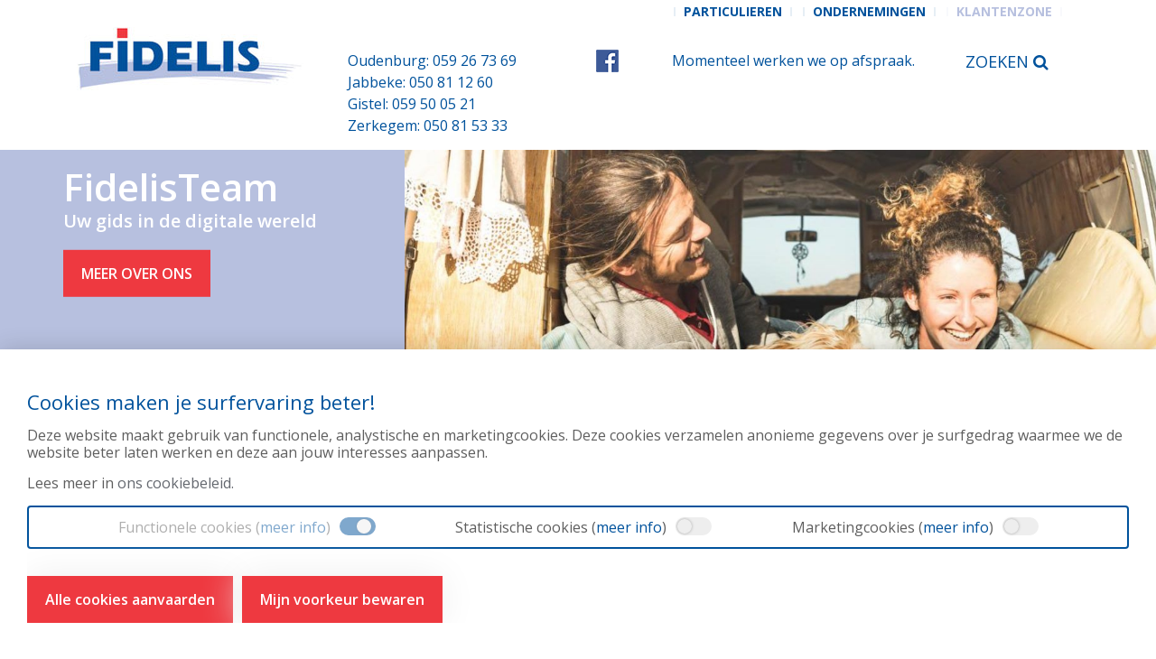

--- FILE ---
content_type: text/html; charset=UTF-8
request_url: https://fidelisteam.be/?attachment_id=5729
body_size: 13966
content:



<!doctype html>
<!--[if lt IE 7]><html class="no-js lt-ie9 lt-ie8 lt-ie7"lang="nl-NL"><![endif]-->
<!--[if (IE 7)&!(IEMobile)]><html class="no-js lt-ie9 lt-ie8"lang="nl-NL"><![endif]-->
<!--[if (IE 8)&!(IEMobile)]><html class="no-js lt-ie9"lang="nl-NL"><![endif]-->
<!--[if gt IE 8]><!--> <html class="no-js"lang="nl-NL"><!--<![endif]-->
<head>
    <meta charset="UTF-8" />
        <title>is-met-de-camper-of-caravan-reizen-de-ideale-oplossing-voor-deze-zomer - Fidelis - is-met-de-camper-of-caravan-reizen-de-ideale-oplossing-voor-deze-zomer        </title>

    <meta http-equiv="Content-Type" content="text/html; charset=UTF-8" />
    <meta http-equiv="X-UA-Compatible" content="IE=edge">    <meta name="HandheldFriendly" content="True">
    <meta name="MobileOptimized" content="320">
    <meta name="viewport" content="width=device-width, initial-scale=1.0"/>

    <link rel="apple-touch-icon" href="https://fidelisteam.be/wp-content/themes/insusite/library/images/apple-icon-touch.png">
    <meta name="msapplication-TileColor" content="#f01d4f">
    <meta name="msapplication-TileImage" content="https://fidelisteam.be/wp-content/themes/insusite/library/images/win8-tile-icon.png">

	<script src="https://use.fontawesome.com/39469d49a2.js"></script>
    <link rel="pingback" href="https://fidelisteam.be/xmlrpc.php" />

    <!--[if lt IE 9]>
        <script src="https://fidelisteam.be/wp-content/themes/insusite/bower_components/html5shiv/dist/html5shiv.js"></script>
        <script src="https://fidelisteam.be/wp-content/themes/insusite/bower_components/respond/dest/respond.min.js"></script>
        <script src="https://fidelisteam.be/wp-content/themes/insusite/bower_components/modernizr/modernizr.js"></script>
    <![endif]--><meta name='robots' content='index, follow, max-image-preview:large, max-snippet:-1, max-video-preview:-1' />

	<!-- This site is optimized with the Yoast SEO plugin v26.5 - https://yoast.com/wordpress/plugins/seo/ -->
	<link rel="canonical" href="https://fidelisteam.be/" />
	<meta property="og:locale" content="nl_NL" />
	<meta property="og:type" content="article" />
	<meta property="og:title" content="is-met-de-camper-of-caravan-reizen-de-ideale-oplossing-voor-deze-zomer - Fidelis" />
	<meta property="og:url" content="https://fidelisteam.be/" />
	<meta property="og:site_name" content="Fidelis" />
	<meta property="og:image" content="https://fidelisteam.be" />
	<meta property="og:image:width" content="1200" />
	<meta property="og:image:height" content="900" />
	<meta property="og:image:type" content="image/jpeg" />
	<meta name="twitter:card" content="summary_large_image" />
	<script type="application/ld+json" class="yoast-schema-graph">{"@context":"https://schema.org","@graph":[{"@type":"WebPage","@id":"https://fidelisteam.be/","url":"https://fidelisteam.be/","name":"is-met-de-camper-of-caravan-reizen-de-ideale-oplossing-voor-deze-zomer - Fidelis","isPartOf":{"@id":"https://fidelisteam.be/#website"},"primaryImageOfPage":{"@id":"https://fidelisteam.be/#primaryimage"},"image":{"@id":"https://fidelisteam.be/#primaryimage"},"thumbnailUrl":"https://fidelisteam.be/wp-content/uploads/insufeed/news/is-met-de-camper-of-caravan-reizen-de-ideale-oplossing-voor-deze-zomer.jpg","datePublished":"2020-07-06T00:05:13+00:00","breadcrumb":{"@id":"https://fidelisteam.be/#breadcrumb"},"inLanguage":"nl-NL","potentialAction":[{"@type":"ReadAction","target":["https://fidelisteam.be/"]}]},{"@type":"ImageObject","inLanguage":"nl-NL","@id":"https://fidelisteam.be/#primaryimage","url":"https://fidelisteam.be/wp-content/uploads/insufeed/news/is-met-de-camper-of-caravan-reizen-de-ideale-oplossing-voor-deze-zomer.jpg","contentUrl":"https://fidelisteam.be/wp-content/uploads/insufeed/news/is-met-de-camper-of-caravan-reizen-de-ideale-oplossing-voor-deze-zomer.jpg","width":1200,"height":900},{"@type":"BreadcrumbList","@id":"https://fidelisteam.be/#breadcrumb","itemListElement":[{"@type":"ListItem","position":1,"name":"Home","item":"https://fidelisteam.be/"},{"@type":"ListItem","position":2,"name":"Is met de camper of caravan reizen de ideale oplossing voor deze zomer?","item":"https://fidelisteam.be/nieuws/is-met-de-camper-of-caravan-reizen-de-ideale-oplossing-voor-deze-zomer/"},{"@type":"ListItem","position":3,"name":"is-met-de-camper-of-caravan-reizen-de-ideale-oplossing-voor-deze-zomer"}]},{"@type":"WebSite","@id":"https://fidelisteam.be/#website","url":"https://fidelisteam.be/","name":"Fidelis","description":"","potentialAction":[{"@type":"SearchAction","target":{"@type":"EntryPoint","urlTemplate":"https://fidelisteam.be/?s={search_term_string}"},"query-input":{"@type":"PropertyValueSpecification","valueRequired":true,"valueName":"search_term_string"}}],"inLanguage":"nl-NL"}]}</script>
	<!-- / Yoast SEO plugin. -->


<link rel="alternate" type="application/rss+xml" title="Fidelis &raquo; feed" href="https://fidelisteam.be/feed/" />
<link rel="alternate" type="application/rss+xml" title="Fidelis &raquo; reacties feed" href="https://fidelisteam.be/comments/feed/" />
<link rel="alternate" title="oEmbed (JSON)" type="application/json+oembed" href="https://fidelisteam.be/wp-json/oembed/1.0/embed?url=https%3A%2F%2Ffidelisteam.be%2F%3Fattachment_id%3D5729" />
<link rel="alternate" title="oEmbed (XML)" type="text/xml+oembed" href="https://fidelisteam.be/wp-json/oembed/1.0/embed?url=https%3A%2F%2Ffidelisteam.be%2F%3Fattachment_id%3D5729&#038;format=xml" />
<style id='wp-img-auto-sizes-contain-inline-css' type='text/css'>
img:is([sizes=auto i],[sizes^="auto," i]){contain-intrinsic-size:3000px 1500px}
/*# sourceURL=wp-img-auto-sizes-contain-inline-css */
</style>
<link rel='stylesheet' id='sow-google-map-default-5006d6f6236c-css' href='https://fidelisteam.be/wp-content/uploads/siteorigin-widgets/sow-google-map-default-5006d6f6236c.css' type='text/css' media='all' />
<style id='wp-emoji-styles-inline-css' type='text/css'>

	img.wp-smiley, img.emoji {
		display: inline !important;
		border: none !important;
		box-shadow: none !important;
		height: 1em !important;
		width: 1em !important;
		margin: 0 0.07em !important;
		vertical-align: -0.1em !important;
		background: none !important;
		padding: 0 !important;
	}
/*# sourceURL=wp-emoji-styles-inline-css */
</style>
<style id='wp-block-library-inline-css' type='text/css'>
:root{--wp-block-synced-color:#7a00df;--wp-block-synced-color--rgb:122,0,223;--wp-bound-block-color:var(--wp-block-synced-color);--wp-editor-canvas-background:#ddd;--wp-admin-theme-color:#007cba;--wp-admin-theme-color--rgb:0,124,186;--wp-admin-theme-color-darker-10:#006ba1;--wp-admin-theme-color-darker-10--rgb:0,107,160.5;--wp-admin-theme-color-darker-20:#005a87;--wp-admin-theme-color-darker-20--rgb:0,90,135;--wp-admin-border-width-focus:2px}@media (min-resolution:192dpi){:root{--wp-admin-border-width-focus:1.5px}}.wp-element-button{cursor:pointer}:root .has-very-light-gray-background-color{background-color:#eee}:root .has-very-dark-gray-background-color{background-color:#313131}:root .has-very-light-gray-color{color:#eee}:root .has-very-dark-gray-color{color:#313131}:root .has-vivid-green-cyan-to-vivid-cyan-blue-gradient-background{background:linear-gradient(135deg,#00d084,#0693e3)}:root .has-purple-crush-gradient-background{background:linear-gradient(135deg,#34e2e4,#4721fb 50%,#ab1dfe)}:root .has-hazy-dawn-gradient-background{background:linear-gradient(135deg,#faaca8,#dad0ec)}:root .has-subdued-olive-gradient-background{background:linear-gradient(135deg,#fafae1,#67a671)}:root .has-atomic-cream-gradient-background{background:linear-gradient(135deg,#fdd79a,#004a59)}:root .has-nightshade-gradient-background{background:linear-gradient(135deg,#330968,#31cdcf)}:root .has-midnight-gradient-background{background:linear-gradient(135deg,#020381,#2874fc)}:root{--wp--preset--font-size--normal:16px;--wp--preset--font-size--huge:42px}.has-regular-font-size{font-size:1em}.has-larger-font-size{font-size:2.625em}.has-normal-font-size{font-size:var(--wp--preset--font-size--normal)}.has-huge-font-size{font-size:var(--wp--preset--font-size--huge)}.has-text-align-center{text-align:center}.has-text-align-left{text-align:left}.has-text-align-right{text-align:right}.has-fit-text{white-space:nowrap!important}#end-resizable-editor-section{display:none}.aligncenter{clear:both}.items-justified-left{justify-content:flex-start}.items-justified-center{justify-content:center}.items-justified-right{justify-content:flex-end}.items-justified-space-between{justify-content:space-between}.screen-reader-text{border:0;clip-path:inset(50%);height:1px;margin:-1px;overflow:hidden;padding:0;position:absolute;width:1px;word-wrap:normal!important}.screen-reader-text:focus{background-color:#ddd;clip-path:none;color:#444;display:block;font-size:1em;height:auto;left:5px;line-height:normal;padding:15px 23px 14px;text-decoration:none;top:5px;width:auto;z-index:100000}html :where(.has-border-color){border-style:solid}html :where([style*=border-top-color]){border-top-style:solid}html :where([style*=border-right-color]){border-right-style:solid}html :where([style*=border-bottom-color]){border-bottom-style:solid}html :where([style*=border-left-color]){border-left-style:solid}html :where([style*=border-width]){border-style:solid}html :where([style*=border-top-width]){border-top-style:solid}html :where([style*=border-right-width]){border-right-style:solid}html :where([style*=border-bottom-width]){border-bottom-style:solid}html :where([style*=border-left-width]){border-left-style:solid}html :where(img[class*=wp-image-]){height:auto;max-width:100%}:where(figure){margin:0 0 1em}html :where(.is-position-sticky){--wp-admin--admin-bar--position-offset:var(--wp-admin--admin-bar--height,0px)}@media screen and (max-width:600px){html :where(.is-position-sticky){--wp-admin--admin-bar--position-offset:0px}}

/*# sourceURL=wp-block-library-inline-css */
</style><style id='global-styles-inline-css' type='text/css'>
:root{--wp--preset--aspect-ratio--square: 1;--wp--preset--aspect-ratio--4-3: 4/3;--wp--preset--aspect-ratio--3-4: 3/4;--wp--preset--aspect-ratio--3-2: 3/2;--wp--preset--aspect-ratio--2-3: 2/3;--wp--preset--aspect-ratio--16-9: 16/9;--wp--preset--aspect-ratio--9-16: 9/16;--wp--preset--color--black: #000000;--wp--preset--color--cyan-bluish-gray: #abb8c3;--wp--preset--color--white: #ffffff;--wp--preset--color--pale-pink: #f78da7;--wp--preset--color--vivid-red: #cf2e2e;--wp--preset--color--luminous-vivid-orange: #ff6900;--wp--preset--color--luminous-vivid-amber: #fcb900;--wp--preset--color--light-green-cyan: #7bdcb5;--wp--preset--color--vivid-green-cyan: #00d084;--wp--preset--color--pale-cyan-blue: #8ed1fc;--wp--preset--color--vivid-cyan-blue: #0693e3;--wp--preset--color--vivid-purple: #9b51e0;--wp--preset--gradient--vivid-cyan-blue-to-vivid-purple: linear-gradient(135deg,rgb(6,147,227) 0%,rgb(155,81,224) 100%);--wp--preset--gradient--light-green-cyan-to-vivid-green-cyan: linear-gradient(135deg,rgb(122,220,180) 0%,rgb(0,208,130) 100%);--wp--preset--gradient--luminous-vivid-amber-to-luminous-vivid-orange: linear-gradient(135deg,rgb(252,185,0) 0%,rgb(255,105,0) 100%);--wp--preset--gradient--luminous-vivid-orange-to-vivid-red: linear-gradient(135deg,rgb(255,105,0) 0%,rgb(207,46,46) 100%);--wp--preset--gradient--very-light-gray-to-cyan-bluish-gray: linear-gradient(135deg,rgb(238,238,238) 0%,rgb(169,184,195) 100%);--wp--preset--gradient--cool-to-warm-spectrum: linear-gradient(135deg,rgb(74,234,220) 0%,rgb(151,120,209) 20%,rgb(207,42,186) 40%,rgb(238,44,130) 60%,rgb(251,105,98) 80%,rgb(254,248,76) 100%);--wp--preset--gradient--blush-light-purple: linear-gradient(135deg,rgb(255,206,236) 0%,rgb(152,150,240) 100%);--wp--preset--gradient--blush-bordeaux: linear-gradient(135deg,rgb(254,205,165) 0%,rgb(254,45,45) 50%,rgb(107,0,62) 100%);--wp--preset--gradient--luminous-dusk: linear-gradient(135deg,rgb(255,203,112) 0%,rgb(199,81,192) 50%,rgb(65,88,208) 100%);--wp--preset--gradient--pale-ocean: linear-gradient(135deg,rgb(255,245,203) 0%,rgb(182,227,212) 50%,rgb(51,167,181) 100%);--wp--preset--gradient--electric-grass: linear-gradient(135deg,rgb(202,248,128) 0%,rgb(113,206,126) 100%);--wp--preset--gradient--midnight: linear-gradient(135deg,rgb(2,3,129) 0%,rgb(40,116,252) 100%);--wp--preset--font-size--small: 13px;--wp--preset--font-size--medium: 20px;--wp--preset--font-size--large: 36px;--wp--preset--font-size--x-large: 42px;--wp--preset--spacing--20: 0.44rem;--wp--preset--spacing--30: 0.67rem;--wp--preset--spacing--40: 1rem;--wp--preset--spacing--50: 1.5rem;--wp--preset--spacing--60: 2.25rem;--wp--preset--spacing--70: 3.38rem;--wp--preset--spacing--80: 5.06rem;--wp--preset--shadow--natural: 6px 6px 9px rgba(0, 0, 0, 0.2);--wp--preset--shadow--deep: 12px 12px 50px rgba(0, 0, 0, 0.4);--wp--preset--shadow--sharp: 6px 6px 0px rgba(0, 0, 0, 0.2);--wp--preset--shadow--outlined: 6px 6px 0px -3px rgb(255, 255, 255), 6px 6px rgb(0, 0, 0);--wp--preset--shadow--crisp: 6px 6px 0px rgb(0, 0, 0);}:where(.is-layout-flex){gap: 0.5em;}:where(.is-layout-grid){gap: 0.5em;}body .is-layout-flex{display: flex;}.is-layout-flex{flex-wrap: wrap;align-items: center;}.is-layout-flex > :is(*, div){margin: 0;}body .is-layout-grid{display: grid;}.is-layout-grid > :is(*, div){margin: 0;}:where(.wp-block-columns.is-layout-flex){gap: 2em;}:where(.wp-block-columns.is-layout-grid){gap: 2em;}:where(.wp-block-post-template.is-layout-flex){gap: 1.25em;}:where(.wp-block-post-template.is-layout-grid){gap: 1.25em;}.has-black-color{color: var(--wp--preset--color--black) !important;}.has-cyan-bluish-gray-color{color: var(--wp--preset--color--cyan-bluish-gray) !important;}.has-white-color{color: var(--wp--preset--color--white) !important;}.has-pale-pink-color{color: var(--wp--preset--color--pale-pink) !important;}.has-vivid-red-color{color: var(--wp--preset--color--vivid-red) !important;}.has-luminous-vivid-orange-color{color: var(--wp--preset--color--luminous-vivid-orange) !important;}.has-luminous-vivid-amber-color{color: var(--wp--preset--color--luminous-vivid-amber) !important;}.has-light-green-cyan-color{color: var(--wp--preset--color--light-green-cyan) !important;}.has-vivid-green-cyan-color{color: var(--wp--preset--color--vivid-green-cyan) !important;}.has-pale-cyan-blue-color{color: var(--wp--preset--color--pale-cyan-blue) !important;}.has-vivid-cyan-blue-color{color: var(--wp--preset--color--vivid-cyan-blue) !important;}.has-vivid-purple-color{color: var(--wp--preset--color--vivid-purple) !important;}.has-black-background-color{background-color: var(--wp--preset--color--black) !important;}.has-cyan-bluish-gray-background-color{background-color: var(--wp--preset--color--cyan-bluish-gray) !important;}.has-white-background-color{background-color: var(--wp--preset--color--white) !important;}.has-pale-pink-background-color{background-color: var(--wp--preset--color--pale-pink) !important;}.has-vivid-red-background-color{background-color: var(--wp--preset--color--vivid-red) !important;}.has-luminous-vivid-orange-background-color{background-color: var(--wp--preset--color--luminous-vivid-orange) !important;}.has-luminous-vivid-amber-background-color{background-color: var(--wp--preset--color--luminous-vivid-amber) !important;}.has-light-green-cyan-background-color{background-color: var(--wp--preset--color--light-green-cyan) !important;}.has-vivid-green-cyan-background-color{background-color: var(--wp--preset--color--vivid-green-cyan) !important;}.has-pale-cyan-blue-background-color{background-color: var(--wp--preset--color--pale-cyan-blue) !important;}.has-vivid-cyan-blue-background-color{background-color: var(--wp--preset--color--vivid-cyan-blue) !important;}.has-vivid-purple-background-color{background-color: var(--wp--preset--color--vivid-purple) !important;}.has-black-border-color{border-color: var(--wp--preset--color--black) !important;}.has-cyan-bluish-gray-border-color{border-color: var(--wp--preset--color--cyan-bluish-gray) !important;}.has-white-border-color{border-color: var(--wp--preset--color--white) !important;}.has-pale-pink-border-color{border-color: var(--wp--preset--color--pale-pink) !important;}.has-vivid-red-border-color{border-color: var(--wp--preset--color--vivid-red) !important;}.has-luminous-vivid-orange-border-color{border-color: var(--wp--preset--color--luminous-vivid-orange) !important;}.has-luminous-vivid-amber-border-color{border-color: var(--wp--preset--color--luminous-vivid-amber) !important;}.has-light-green-cyan-border-color{border-color: var(--wp--preset--color--light-green-cyan) !important;}.has-vivid-green-cyan-border-color{border-color: var(--wp--preset--color--vivid-green-cyan) !important;}.has-pale-cyan-blue-border-color{border-color: var(--wp--preset--color--pale-cyan-blue) !important;}.has-vivid-cyan-blue-border-color{border-color: var(--wp--preset--color--vivid-cyan-blue) !important;}.has-vivid-purple-border-color{border-color: var(--wp--preset--color--vivid-purple) !important;}.has-vivid-cyan-blue-to-vivid-purple-gradient-background{background: var(--wp--preset--gradient--vivid-cyan-blue-to-vivid-purple) !important;}.has-light-green-cyan-to-vivid-green-cyan-gradient-background{background: var(--wp--preset--gradient--light-green-cyan-to-vivid-green-cyan) !important;}.has-luminous-vivid-amber-to-luminous-vivid-orange-gradient-background{background: var(--wp--preset--gradient--luminous-vivid-amber-to-luminous-vivid-orange) !important;}.has-luminous-vivid-orange-to-vivid-red-gradient-background{background: var(--wp--preset--gradient--luminous-vivid-orange-to-vivid-red) !important;}.has-very-light-gray-to-cyan-bluish-gray-gradient-background{background: var(--wp--preset--gradient--very-light-gray-to-cyan-bluish-gray) !important;}.has-cool-to-warm-spectrum-gradient-background{background: var(--wp--preset--gradient--cool-to-warm-spectrum) !important;}.has-blush-light-purple-gradient-background{background: var(--wp--preset--gradient--blush-light-purple) !important;}.has-blush-bordeaux-gradient-background{background: var(--wp--preset--gradient--blush-bordeaux) !important;}.has-luminous-dusk-gradient-background{background: var(--wp--preset--gradient--luminous-dusk) !important;}.has-pale-ocean-gradient-background{background: var(--wp--preset--gradient--pale-ocean) !important;}.has-electric-grass-gradient-background{background: var(--wp--preset--gradient--electric-grass) !important;}.has-midnight-gradient-background{background: var(--wp--preset--gradient--midnight) !important;}.has-small-font-size{font-size: var(--wp--preset--font-size--small) !important;}.has-medium-font-size{font-size: var(--wp--preset--font-size--medium) !important;}.has-large-font-size{font-size: var(--wp--preset--font-size--large) !important;}.has-x-large-font-size{font-size: var(--wp--preset--font-size--x-large) !important;}
/*# sourceURL=global-styles-inline-css */
</style>

<style id='classic-theme-styles-inline-css' type='text/css'>
/*! This file is auto-generated */
.wp-block-button__link{color:#fff;background-color:#32373c;border-radius:9999px;box-shadow:none;text-decoration:none;padding:calc(.667em + 2px) calc(1.333em + 2px);font-size:1.125em}.wp-block-file__button{background:#32373c;color:#fff;text-decoration:none}
/*# sourceURL=/wp-includes/css/classic-themes.min.css */
</style>
<link rel='stylesheet' id='contact-form-7-css' href='https://fidelisteam.be/wp-content/plugins/contact-form-7/includes/css/styles.css' type='text/css' media='all' />
<link rel='stylesheet' id='crmart-cookies-stylesheet-css' href='https://fidelisteam.be/wp-content/plugins/crmart-cookies/includes/css/crmart-cookies.css' type='text/css' media='all' />
<link rel='stylesheet' id='avada-parent-stylesheet-css' href='https://fidelisteam.be/wp-content/themes/insusite/style.css' type='text/css' media='all' />
<link rel='stylesheet' id='flexslider-style-css' href='https://fidelisteam.be/wp-content/themes/insusite/bower_components/flexslider/flexslider.css' type='text/css' media='all' />
<link rel='stylesheet' id='insusite-stylesheet-css' href='https://fidelisteam.be/wp-content/themes/insusite/library/css/style.css' type='text/css' media='all' />
<link rel='stylesheet' id='googleFonts-css' href='https://fonts.googleapis.com/css?family=Open+Sans%3A400%2C600%2C700' type='text/css' media='all' />
<script type="text/javascript" src="https://fidelisteam.be/wp-includes/js/jquery/jquery.min.js" id="jquery-core-js"></script>
<script type="text/javascript" src="https://fidelisteam.be/wp-includes/js/jquery/jquery-migrate.min.js" id="jquery-migrate-js"></script>
<script type="text/javascript" id="script-js-extra">
/* <![CDATA[ */
var script_texts = {"select_partner":"You have to select a partner."};
//# sourceURL=script-js-extra
/* ]]> */
</script>
<script type="text/javascript" src="https://fidelisteam.be/wp-content/plugins/insu_docusearch/js/script.js" id="script-js"></script>
<script type="text/javascript" src="https://fidelisteam.be/wp-content/plugins/crmart-cookies//includes/js/crmart-cookies.js" id="crmart-cookies-script-js"></script>
<script type="text/javascript" id="sow-google-map-js-extra">
/* <![CDATA[ */
var soWidgetsGoogleMap = {"geocode":{"noResults":"Er zijn geen resultaten voor de plaats die je hebt opgegeven. Probeer een andere."}};
//# sourceURL=sow-google-map-js-extra
/* ]]> */
</script>
<script type="text/javascript" src="https://fidelisteam.be/wp-content/plugins/so-widgets-bundle/js/sow.google-map.min.js" id="sow-google-map-js"></script>
<link rel="https://api.w.org/" href="https://fidelisteam.be/wp-json/" /><link rel="alternate" title="JSON" type="application/json" href="https://fidelisteam.be/wp-json/wp/v2/media/5729" /><link rel='shortlink' href='https://fidelisteam.be/?p=5729' />
        
    <link rel="icon" href="https://fidelisteam.be/wp-content/uploads/2016/02/cropped-fidelis-favicon-32x32.gif" sizes="32x32" />
<link rel="icon" href="https://fidelisteam.be/wp-content/uploads/2016/02/cropped-fidelis-favicon-192x192.gif" sizes="192x192" />
<link rel="apple-touch-icon" href="https://fidelisteam.be/wp-content/uploads/2016/02/cropped-fidelis-favicon-180x180.gif" />
<meta name="msapplication-TileImage" content="https://fidelisteam.be/wp-content/uploads/2016/02/cropped-fidelis-favicon-270x270.gif" />
		<style type="text/css" id="wp-custom-css">
			.insuactions ul li img {
	width:100% !important;	
}

@media screen and (min-width: 768px) {
	.home header.header #inner-header #header-row2 #inner-header-row2 #header-image-content {
    position: absolute;
    top: 50%;
    left: 10%;
}
}

.medewerker-selector .medewerker-selector-image {
	margin-bottom: 15px;
}

@media screen and (max-width: 509px) {
	.medewerker-selector .medewerker-selector-image {
		width: 50%;
	}
	
	.medewerker-selector .medewerker-selector-image img {
		width: 100%;
	}
}

.vacatures ul {
	list-style: disc;
	padding-left: 30px;
	margin-bottom:30px;
	margin-top:15px;
}

.in-memoriam-image img {
		width:100%;
	object-fit: cover;
}

.sectorcatalog-filters select,
#sectorcatalog-search {
    border: 1px solid #00529c;
    height: 36px;
    color: #00529c;
	display: block;
	width:100%;
	margin-bottom: 30px;
}

#sectorcatalog-bar-inner {
    background: #ee3940 !important;
  }

#sectorcatalog-count {
	font-size: 13px !important;
    font-weight: 600 !important;
}

.sc-category-toggle {
        border: 0 !important;
        border-bottom: 1px solid #e5e5e5 !important;
        font-size: 16px !important;
	
        height: 51px !important;
        padding: 0 !important;
        color:#6f7174 !important;
	
        font-weight: 600 !important;
        background: transparent !important;

        width: 100%;
        text-align: left;
      }



.sc-category-panel {
	 width: 100%;
    padding: 30px 0;
}

.sc-folder-toggle {
	 border: 0 !important;
        border-bottom: 1px solid #e5e5e5 !important;
        font-size: 14px !important;
        padding: 0 0 10px !important;

        background: transparent !important;
        text-align: left;
	width: 100%;
}

.sector-item {
        font-size: 14px !important;
        margin-bottom: 10px;
				margin-top: 10px;
        padding: 0 15px;
      }

.sector-item a {
	color: #ee3940 !important;
}

.legal-toggle {
	border: 1px solid #f4f5f8;
    padding: 7.5px 30px;
    margin: 15px 0;
}

.legal-toggle .legal-page__header {
	display: flex;
	align-items:center;
	justify-content:space-between
}

.legal-toggle .legal-page__header .legal-page__title {
	margin-top: 0 !important;
    margin-bottom: 0;
    font-size: 1em;
    color: #00529c;
	font-weight: 600;
}

.legal-toggle .legal-page__header .fusion-button {
	font-size: .75em;
    padding: 7.5px 20px;
	color: #fff;
    background: #b7c0df;
	font-weight: 600;
    text-transform: uppercase;
}		</style>
		    <link rel='stylesheet' id='sow-image-default-8b5b6f678277-css' href='https://fidelisteam.be/wp-content/uploads/siteorigin-widgets/sow-image-default-8b5b6f678277.css' type='text/css' media='all' />
<link rel='stylesheet' id='siteorigin-panels-front-css' href='https://fidelisteam.be/wp-content/plugins/siteorigin-panels/css/front-flex.min.css' type='text/css' media='all' />
</head>
<body data-rsssl=1 class="attachment wp-singular attachment-template-default single single-attachment postid-5729 attachmentid-5729 attachment-jpeg wp-theme-insusite chrome" data-template="base.twig">

<aside id="mobile-aside" class="hidden-lg hidden-md hidden-sm">

    <nav id="mobile-nav" class="navbar navbar-default"><ul id="menu-mobile-menu" class="nav navbar-nav clearfix"><li id="menu-item-2763" class="menu-item menu-item-type-post_type menu-item-object-page menu-item-home menu-item-2763"><a href="https://fidelisteam.be/">Home</a></li>
<li id="menu-item-1164" class="menu-item menu-item-type-post_type menu-item-object-page menu-item-has-children menu-item-1164"><a href="https://fidelisteam.be/over-ons/">Over ons</a>
<ul class="sub-menu">
	<li id="menu-item-3660" class="menu-item menu-item-type-post_type menu-item-object-page menu-item-3660"><a href="https://fidelisteam.be/over-ons/onze-waarden/">Onze waarden</a></li>
	<li id="menu-item-3667" class="menu-item menu-item-type-post_type menu-item-object-page menu-item-3667"><a href="https://fidelisteam.be/over-ons/wat-betekent-fidelis-voor-u/">Fidelis voor u</a></li>
	<li id="menu-item-3761" class="menu-item menu-item-type-custom menu-item-object-custom menu-item-3761"><a href="https://fidelisteam.be/medewerkers/">Wie we zijn</a></li>
	<li id="menu-item-6593" class="menu-item menu-item-type-post_type menu-item-object-page menu-item-6593"><a href="https://fidelisteam.be/over-ons/in-memoriam/">In memoriam</a></li>
</ul>
</li>
<li id="menu-item-1935" class="menu-item menu-item-type-post_type menu-item-object-page menu-item-1935"><a href="https://fidelisteam.be/onze-diensten/">Onze diensten</a></li>
<li id="menu-item-2667" class="menu-item menu-item-type-post_type menu-item-object-page menu-item-2667"><a href="https://fidelisteam.be/alle-nieuws/">Nieuws</a></li>
<li id="menu-item-1696" class="menu-item menu-item-type-custom menu-item-object-custom menu-item-1696"><a href="https://fidelisteam.be/tips/">Tips</a></li>
<li id="menu-item-3751" class="menu-item menu-item-type-custom menu-item-object-custom menu-item-3751"><a href="https://fidelisteam.be/testimonials/">Getuigenissen</a></li>
<li id="menu-item-2685" class="menu-item menu-item-type-custom menu-item-object-custom menu-item-has-children menu-item-2685"><a href="#">Infocenter</a>
<ul class="sub-menu">
	<li id="menu-item-2682" class="menu-item menu-item-type-post_type menu-item-object-page menu-item-2682"><a href="https://fidelisteam.be/infocenter/documenten/">Documenten</a></li>
	<li id="menu-item-2683" class="menu-item menu-item-type-post_type menu-item-object-page menu-item-2683"><a href="https://fidelisteam.be/infocenter/nuttige-links/">Nuttige links</a></li>
	<li id="menu-item-2684" class="menu-item menu-item-type-post_type menu-item-object-page menu-item-2684"><a href="https://fidelisteam.be/infocenter/cijfers-en-indexen/">Cijfers en indexen</a></li>
	<li id="menu-item-3555" class="menu-item menu-item-type-custom menu-item-object-custom menu-item-3555"><a target="_blank" href="http://www.mobilit.fgov.be/WebdivPub/wmvpstv1">Traceer uw nummerplaat</a></li>
	<li id="menu-item-3556" class="menu-item menu-item-type-custom menu-item-object-custom menu-item-3556"><a target="_blank" href="https://belastingen.fenb.be/ui/public/vkb/simulatie">Verkeersbelasting</a></li>
</ul>
</li>
<li id="menu-item-1184" class="menu-item menu-item-type-post_type menu-item-object-page menu-item-1184"><a href="https://fidelisteam.be/schade/">Schade</a></li>
<li id="menu-item-1185" class="menu-item menu-item-type-post_type menu-item-object-page menu-item-1185"><a href="https://fidelisteam.be/offerte/">Offerte</a></li>
<li id="menu-item-1698" class="menu-item menu-item-type-custom menu-item-object-custom menu-item-1698"><a href="https://fidelisteam.be/frequently-asked-questions/">FAQ</a></li>
<li id="menu-item-6174" class="menu-item menu-item-type-post_type menu-item-object-page menu-item-6174"><a href="https://fidelisteam.be/vacatures/">Vacatures</a></li>
<li id="menu-item-1183" class="menu-item menu-item-type-post_type menu-item-object-page menu-item-1183"><a href="https://fidelisteam.be/contact/">Contact</a></li>
</ul><ul id="menu-aanbod" class="nav clearfix"><li id="menu-item-1931" class="menu-item menu-item-type-taxonomy menu-item-object-verzekeringscategorieen menu-item-1931"><a href="https://fidelisteam.be/verzekering/particulieren/">Particulieren</a></li>
<li id="menu-item-1936" class="menu-item menu-item-type-taxonomy menu-item-object-verzekeringscategorieen menu-item-1936"><a href="https://fidelisteam.be/verzekering/ondernemingen/">Ondernemingen</a></li>
<li id="menu-item-5688" class="menu-item menu-item-type-custom menu-item-object-custom menu-item-5688"><a target="_blank" href="http://www.mybroker.be">Klantenzone</a></li>
</ul>

    </nav>

</aside>

<div id="container">

    <header class="header">
            <div id="inner-header">

                <div id="header-mobile-row" class="hidden-lg hidden-md hidden-sm col-xs-12">

                    <span class="mobile-navicon"><i class="fa fa-navicon"></i>Menu</span>

                </div>

                <div id="header-row1">

                    <div id="inner-header-row1" class="container">

                        <div id="header-logo" class="col-md-3 col-xs-12">

                            <div id="inner-header-logo">

                                <h1>

                                    <a href="https://fidelisteam.be" title="Fidelis" rel="nofollow">
                                        <img src="https://fidelisteam.be/wp-content/uploads/2016/02/fidelis_logo.jpg" title="Fidelis"
                                             alt="Fidelis Logo"/>
                                    </a>

                                </h1>

                            </div>

                        </div>

                        <div id="header-content" class="col-md-9 col-xs-12">

                            <div id="inner-header-content" class="clearfix">

                                <div id="header-content-diensten" class="col-lg-offset-2 col-lg-10 hidden-xs"><ul id="menu-aanbod" class="nav clearfix"><li id="menu-item-1931" class="menu-item menu-item-type-taxonomy menu-item-object-verzekeringscategorieen menu-item-1931"><a href="https://fidelisteam.be/verzekering/particulieren/">Particulieren</a></li>
<li id="menu-item-1936" class="menu-item menu-item-type-taxonomy menu-item-object-verzekeringscategorieen menu-item-1936"><a href="https://fidelisteam.be/verzekering/ondernemingen/">Ondernemingen</a></li>
<li id="menu-item-5688" class="menu-item menu-item-type-custom menu-item-object-custom menu-item-5688"><a target="_blank" href="http://www.mybroker.be">Klantenzone</a></li>
</ul>

                                </div>
                                <div id="header-call-us" class="header-call-content col-lg-4 col-md-4 col-sm-4">
                                    <a href="tel:+3259267369">Oudenburg: 059 26 73 69</a><br>
                                    <a href="tel:+3250811260">Jabbeke: 050 81 12 60</a><br>
                                    <a href="tel:+3259500521">Gistel: 059 50 05 21</a><br>
                                    <a href="tel:+3250815333">Zerkegem: 050 81 53 33</a>
                                </div>
                                <div class="col-lg-1 col-md-1 col-sm-1 hidden-xs">
                                    <a href="https://www.facebook.com/Fidelisteam-131249700280476/?fref=ts"
                                       target="_blank"><img src="/wp-content/uploads/2016/02/facebok.png"></a>
                                </div>
                                <div id="header-content-searchform"
                                     class="col-lg-7 col-md-7 col-sm-7 col-xs-12">
                                        <div class="header-call-content col-lg-8 col-md-7 col-sm-7"> Momenteel werken we op afspraak.

                                        </div>
                                    <button class="search-btn col-lg-4 col-md-5 col-sm-5" type="button">Zoeken <span
                                                class="search-icon"></span></button>

                                    <div id="search-form">

                                        <div class="search-form-container">
<form class="search-form form-horizontal clearfix" role="search" method="get" action="https://fidelisteam.be/">
	<div class="form-group">
		<div class="col-xs-8">
			<input type="text" class="form-control " value="" name="s"
				   title="Search for">
		</div>
		<button class="btn-main col-xs-4" type="submit">Zoeken</button>
	</div>
	<!-- /input-group -->
</form>

                                        </div>

                                    </div>

                                </div>

                            </div>

                        </div>

                    </div>

                </div>
                <div id="header-row2">

                    <div id="inner-header-row2">
                            <div id="header-image-content">

                                <div class="container" id="inner-header-image-content"><h2>FidelisTeam</h2>
<p>Uw gids in de digitale wereld</p>
<a class="btn-fourth" href="//fidelisteam.be/medewerkers/" title="Meer over ons">Meer over ons</a>
                                </div>

                            </div>                        <div id="header-image">

                            <div id="inner-header-image"><img width="1200" height="400" src="https://fidelisteam.be/wp-content/uploads/insufeed/news/is-met-de-camper-of-caravan-reizen-de-ideale-oplossing-voor-deze-zomer-1200x400.jpg" class="insusite-header-image attachment" alt="" decoding="async" loading="lazy" />
                            </div>


                        </div>
                            <div id="header-main-nav" class="clearfix">
                                <div id="inner-header-main-nav" class="container"><ul id="menu-hoofdmenu" class="nav nav-justified clearfix"><li class="menu-item menu-item-type-post_type menu-item-object-page menu-item-home menu-item-2763"><a href="https://fidelisteam.be/">Home</a></li>
<li class="menu-item menu-item-type-post_type menu-item-object-page menu-item-has-children menu-item-1164"><a href="https://fidelisteam.be/over-ons/">Over ons</a>
<ul class="sub-menu">
	<li class="menu-item menu-item-type-post_type menu-item-object-page menu-item-3660"><a href="https://fidelisteam.be/over-ons/onze-waarden/">Onze waarden</a></li>
	<li class="menu-item menu-item-type-post_type menu-item-object-page menu-item-3667"><a href="https://fidelisteam.be/over-ons/wat-betekent-fidelis-voor-u/">Fidelis voor u</a></li>
	<li class="menu-item menu-item-type-custom menu-item-object-custom menu-item-3761"><a href="https://fidelisteam.be/medewerkers/">Wie we zijn</a></li>
	<li class="menu-item menu-item-type-post_type menu-item-object-page menu-item-6593"><a href="https://fidelisteam.be/over-ons/in-memoriam/">In memoriam</a></li>
</ul>
</li>
<li class="menu-item menu-item-type-post_type menu-item-object-page menu-item-1935"><a href="https://fidelisteam.be/onze-diensten/">Onze diensten</a></li>
<li class="menu-item menu-item-type-post_type menu-item-object-page menu-item-2667"><a href="https://fidelisteam.be/alle-nieuws/">Nieuws</a></li>
<li class="menu-item menu-item-type-custom menu-item-object-custom menu-item-1696"><a href="https://fidelisteam.be/tips/">Tips</a></li>
<li class="menu-item menu-item-type-custom menu-item-object-custom menu-item-3751"><a href="https://fidelisteam.be/testimonials/">Getuigenissen</a></li>
<li class="menu-item menu-item-type-custom menu-item-object-custom menu-item-has-children menu-item-2685"><a href="#">Infocenter</a>
<ul class="sub-menu">
	<li class="menu-item menu-item-type-post_type menu-item-object-page menu-item-2682"><a href="https://fidelisteam.be/infocenter/documenten/">Documenten</a></li>
	<li class="menu-item menu-item-type-post_type menu-item-object-page menu-item-2683"><a href="https://fidelisteam.be/infocenter/nuttige-links/">Nuttige links</a></li>
	<li class="menu-item menu-item-type-post_type menu-item-object-page menu-item-2684"><a href="https://fidelisteam.be/infocenter/cijfers-en-indexen/">Cijfers en indexen</a></li>
	<li class="menu-item menu-item-type-custom menu-item-object-custom menu-item-3555"><a target="_blank" href="http://www.mobilit.fgov.be/WebdivPub/wmvpstv1">Traceer uw nummerplaat</a></li>
	<li class="menu-item menu-item-type-custom menu-item-object-custom menu-item-3556"><a target="_blank" href="https://belastingen.fenb.be/ui/public/vkb/simulatie">Verkeersbelasting</a></li>
</ul>
</li>
<li class="menu-item menu-item-type-post_type menu-item-object-page menu-item-1184"><a href="https://fidelisteam.be/schade/">Schade</a></li>
<li class="menu-item menu-item-type-post_type menu-item-object-page menu-item-1185"><a href="https://fidelisteam.be/offerte/">Offerte</a></li>
<li class="menu-item menu-item-type-custom menu-item-object-custom menu-item-1698"><a href="https://fidelisteam.be/frequently-asked-questions/">FAQ</a></li>
<li class="menu-item menu-item-type-post_type menu-item-object-page menu-item-6174"><a href="https://fidelisteam.be/vacatures/">Vacatures</a></li>
<li class="menu-item menu-item-type-post_type menu-item-object-page menu-item-1183"><a href="https://fidelisteam.be/contact/">Contact</a></li>
</ul>

                                </div>
                            </div>
                    </div>

                </div>

            </div> <!-- #inner-header -->
    </header>

    <div id="content">

        <div id="inner-content">
                    <div id="breadcrumb">

                        <div id="inner-breadcrumb" class="container">

                            <div id="inner-inner-breadcrumb"><span><span><a href="https://fidelisteam.be/">Home</a></span> » <span><a href="https://fidelisteam.be/nieuws/is-met-de-camper-of-caravan-reizen-de-ideale-oplossing-voor-deze-zomer/">Is met de camper of caravan reizen de ideale oplossing voor deze zomer?</a></span> » <span class="breadcrumb_last" aria-current="page">is-met-de-camper-of-caravan-reizen-de-ideale-oplossing-voor-deze-zomer</span></span>

                            </div>

                        </div>

                    </div>
            <div id="main-content" class="clearfix">
                                <div id="inner-main-content"class="container">
	<article id="post-5729" class="post-5729 attachment type-attachment status-inherit hentry single-post clearfix" itemscope itemtype="http://schema.org/BlogPosting">

		<header class="article-header">
			<h1 class="page-title" itemprop="headline">is-met-de-camper-of-caravan-reizen-de-ideale-oplossing-voor-deze-zomer</h1>

		</header>

		<section class="entry-content clearfix" itemprop="articleBody"><p class="attachment"><a href='https://fidelisteam.be/wp-content/uploads/insufeed/news/is-met-de-camper-of-caravan-reizen-de-ideale-oplossing-voor-deze-zomer.jpg'><img fetchpriority="high" decoding="async" width="300" height="225" src="https://fidelisteam.be/wp-content/uploads/insufeed/news/is-met-de-camper-of-caravan-reizen-de-ideale-oplossing-voor-deze-zomer-300x225.jpg" class="attachment-medium size-medium" alt="" srcset="https://fidelisteam.be/wp-content/uploads/insufeed/news/is-met-de-camper-of-caravan-reizen-de-ideale-oplossing-voor-deze-zomer-300x225.jpg 300w, https://fidelisteam.be/wp-content/uploads/insufeed/news/is-met-de-camper-of-caravan-reizen-de-ideale-oplossing-voor-deze-zomer-1024x768.jpg 1024w, https://fidelisteam.be/wp-content/uploads/insufeed/news/is-met-de-camper-of-caravan-reizen-de-ideale-oplossing-voor-deze-zomer-768x576.jpg 768w, https://fidelisteam.be/wp-content/uploads/insufeed/news/is-met-de-camper-of-caravan-reizen-de-ideale-oplossing-voor-deze-zomer.jpg 1200w" sizes="(max-width: 300px) 100vw, 300px" /></a></p>
		</section>

		<footer class="article-footer clearfix">
		</footer>

	</article>
                                </div>
            </div> <!-- #main-content -->
        </div>
                <div id="cta-sidebar">

                    <div id="inner-cta-sidebar" class="container">

                        <div class="row"><?xml version="1.0"?>
<div id="siteorigin-panels-builder-2" class="widget widget_siteorigin-panels-builder col-sm-3 cta-blok-container"><div class="widgetcontent"><div id="pl-w56b2059ee7c71"  class="panel-layout" ><div id="pg-w56b2059ee7c71-0"  class="panel-grid panel-no-style" ><div id="pgc-w56b2059ee7c71-0-0"  class="panel-grid-cell" ><div id="panel-w56b2059ee7c71-0-0-0" class="so-panel widget widget_insusite_contentblock_widget panel-first-child" data-index="0" ><div class="cta-blok panel-widget-style panel-widget-style-for-w56b2059ee7c71-0-0-0" ><div class="insusite-content-block"><img width="43" height="46" src="https://fidelisteam.be/wp-content/uploads/2016/02/offerte.png" class="content-block-image attachment centeralign" alt="offerte" title="offerte" decoding="async" /><div class="block-content"><h3>Offerte</h3><div class="block-content-p">Vraag online een vrijblijvende offerte aan.</div><a class="link-third" href="/offerte" title="Offerte">Offerte aanvragen</a></div></div></div></div>
<div id="panel-w56b2059ee7c71-0-0-1" class="so-panel widget widget_sow-image panel-last-child" data-index="1" ><div
			
			class="so-widget-sow-image so-widget-sow-image-default-8b5b6f678277"
			
		></div></div></div></div></div></div></div>
<?xml version="1.0"?>
<div id="insusite_contentblock_widget-2" class="widget widget_insusite_contentblock_widget col-sm-3 cta-blok"><div class="widgetcontent"><div class="insusite-content-block"><img width="25" height="46" src="https://fidelisteam.be/wp-content/uploads/2016/02/thunder.png" class="content-block-image attachment centeralign" alt="schade?" title="schade?" decoding="async" /><div class="block-content"><h3>Schade?</h3><div class="block-content-p">Online schade aangeven, schadetips, aanrijdingsformulier, ...</div><a class="link-third" href="//fidelisteam.be/schade" title="Schade?">Ga verder</a></div></div></div></div>

<?xml version="1.0"?>
<div id="insusite_contentblock_widget-3" class="widget widget_insusite_contentblock_widget col-sm-3 cta-blok"><div class="widgetcontent"><div class="insusite-content-block"><img width="46" height="46" src="https://fidelisteam.be/wp-content/uploads/2016/02/info-1.png" class="content-block-image attachment centeralign" alt="vragen?" title="vragen?" decoding="async" loading="lazy" /><div class="block-content"><h3>Vragen?</h3><div class="block-content-p">Heeft u vragen? Wij helpen u graag verder.</div><a class="link-third" href="//fidelisteam.be/contact" title="Vragen?">Maak een afspraak</a></div></div></div></div>

<?xml version="1.0"?>
<div id="insusite_contentblock_widget-4" class="widget widget_insusite_contentblock_widget col-sm-3 cta-blok"><div class="widgetcontent"><div class="insusite-content-block"><img width="40" height="46" src="https://fidelisteam.be/wp-content/uploads/2016/02/document-2.png" class="content-block-image attachment centeralign" alt="documenten" title="documenten" decoding="async" loading="lazy" /><div class="block-content"><h3>Documenten</h3><div class="block-content-p">Algemene voorwaarden, aangifteformulieren, ...</div><a class="link-third" href="//fidelisteam.be/infocenter/documenten/" title="Documenten">Bekijken</a></div></div></div></div>



                        </div>

                    </div>

                </div>
    </div> <!-- #content -->
        <footer class="footer" role="contentinfo">

            <div id="inner-footer">

                <div id="footer-content" class="container">

                    <div id="inner-footer-content"><?xml version="1.0"?>
<div id="sow-google-map-6" class="widget widget_sow-google-map col-sm-4 footer-blok"><div class="widgetcontent clearfix"><div data-match-height="widgets-footer" class="relative"><div
			
			class="so-widget-sow-google-map so-widget-sow-google-map-default-5006d6f6236c"
			
		>
<div class="sow-google-map-canvas"
	style=""
	id="map-canvas-a577060c8f052dd76d2419347408b303"
	data-options="{&quot;address&quot;:&quot;&quot;,&quot;zoom&quot;:10,&quot;mobileZoom&quot;:10,&quot;gestureHandling&quot;:&quot;cooperative&quot;,&quot;disableUi&quot;:false,&quot;markerIcon&quot;:&quot;https:\/\/fidelisteam.be\/wp-content\/uploads\/insufeed\/news\/is-met-de-camper-of-caravan-reizen-de-ideale-oplossing-voor-deze-zomer-150x150.jpg&quot;,&quot;markersDraggable&quot;:false,&quot;markerAtCenter&quot;:true,&quot;markerInfoDisplay&quot;:&quot;click&quot;,&quot;markerInfoMultiple&quot;:true,&quot;markerPositions&quot;:[{&quot;place&quot;:&quot;Gistelsesteenweg 341A 8490 Jabbeke&quot;,&quot;info&quot;:&quot;&quot;,&quot;infoSelectedEditor&quot;:&quot;tinymce&quot;,&quot;infoMaxWidth&quot;:&quot;&quot;,&quot;customMarkerIcon&quot;:0,&quot;customMarkerIconSize&quot;:&quot;&quot;},{&quot;place&quot;:&quot;Marktplein 15 8460 Oudenburg&quot;,&quot;info&quot;:&quot;&quot;,&quot;infoSelectedEditor&quot;:&quot;tinymce&quot;,&quot;infoMaxWidth&quot;:&quot;&quot;,&quot;customMarkerIcon&quot;:0,&quot;customMarkerIconSize&quot;:&quot;&quot;},{&quot;place&quot;:&quot;Kerkstraat 29, 8470 Gistel&quot;,&quot;info&quot;:&quot;&quot;,&quot;infoSelectedEditor&quot;:&quot;tinymce&quot;,&quot;infoMaxWidth&quot;:&quot;&quot;,&quot;customMarkerIcon&quot;:0,&quot;customMarkerIconSize&quot;:&quot;&quot;}],&quot;mapName&quot;:false,&quot;mapStyles&quot;:false,&quot;directions&quot;:&quot;&quot;,&quot;apiKey&quot;:&quot;AIzaSyCCg5u01BNT-4vdjFdoSidmrmf3VBV7EO8&quot;,&quot;breakpoint&quot;:780,&quot;id&quot;:&quot;697002&quot;}"
	data-fallback-image="{&quot;img&quot;:&quot;&quot;}"></div>
</div></div></div></div>
<?xml version="1.0"?>
<div id="insusite_officehours_widget-2" class="widget widget_insusite_officehours_widget col-sm-4 footer-blok"><div class="widgetcontent clearfix"><div data-match-height="widgets-footer" class="relative"><h3>Openingsuren</h3><div class="row"><div class="col-lg-2 col-md-2 col-sm-2 col-xs-2">ma</div><div class="col-sm-5 col-xs-5">10u - 12u</div><div class="col-lg-5 col-md-5 col-sm-5 col-xs-5">op afspraak</div></div><div class="row"><div class="col-lg-2 col-md-2 col-sm-2 col-xs-2">di</div><div class="col-sm-5 col-xs-5">op afspraak</div><div class="col-lg-5 col-md-5 col-sm-5 col-xs-5">op afspraak</div></div><div class="row"><div class="col-lg-2 col-md-2 col-sm-2 col-xs-2">wo</div><div class="col-sm-5 col-xs-5">10u - 12u</div><div class="col-lg-5 col-md-5 col-sm-5 col-xs-5">op afspraak</div></div><div class="row"><div class="col-lg-2 col-md-2 col-sm-2 col-xs-2">do</div><div class="col-sm-5 col-xs-5">op afspraak</div><div class="col-lg-5 col-md-5 col-sm-5 col-xs-5">op afspraak</div></div><div class="row"><div class="col-lg-2 col-md-2 col-sm-2 col-xs-2">vr</div><div class="col-sm-5 col-xs-5">10u - 12u</div><div class="col-lg-5 col-md-5 col-sm-5 col-xs-5">op afspraak</div></div><div>Steeds open na afspraak vanaf 09u00</div></div></div></div>
<?xml version="1.0"?>
<div id="custom_post_widget-2" class="widget widget_custom_post_widget col-sm-4 footer-blok"><div class="widgetcontent clearfix"><div data-match-height="widgets-footer" class="relative"><h3>Contacteer ons</h3>
<strong>Fidelis NV</strong>
<strong>Crelan bankagent en onafhankelijk verzekeringsmakelaar</strong>
Marktplein 15, 8460 Oudenburg<br>
KBO: 0439.645.867<br>
RPR: Gent afdeling Oostende<br>
T: 059 26 73 69<br>
<a href="mailto:info@fidelisteam.be">info@fidelisteam.be</a><br>
<a href="mailto:oudenburg.marktplein@crelan.be">oudenburg.marktplein@crelan.be</a>

<br><br>

<strong>Fidelis BV</strong>
<strong>Verzekeringsmakelaar</strong>
Gistelsteenweg 341A, 8490 Jabbeke<br>
KBO: 0439.727.922<br>
RPR: Gent afdeling Brugge<br>
T: 050 81 12 60<br>
<a href="mailto:info@fidelisteam.be">info@fidelisteam.be</a>

<br><br>
<strong>Fidelis NV</strong>
<strong>Crelan bankagent en onafhankelijk verzekeringsmakelaar</strong>
Kerkstraat 29, 8470 Gistel<br>
KBO: 0439.645.867<br>
T: 059 50 05 21<br>
<a href="mailto:gistel.kerkstraat@crelan.be">gistel.kerkstraat@crelan.be</a>

<br><br>
<strong>Fidelis NV</strong>
<strong>Crelan bankagent en onafhankelijk verzekeringsmakelaar</strong>
Gistelsteenweg 609, 8490 Jabbeke<br>
KBO: 0439.645.867<br>
T: 050 81 53 33<br>
<a href="mailto:zerkegem@crelan.be">zerkegem@crelan.be</a></div></div></div>
<div id="media_image-2" class="widget widget_media_image"><div class="widgetcontent clearfix"><div data-match-height="widgets-footer" class="relative"><h2 class="widgettitle">Carfixer</h2>
<a href="https://broker.carfixer.be/nl?utm_source=broker&#038;utm_medium=button&#038;utm_campaign=fidelis"><img class="image " src="https://broker.carfixer.be/nl?utm_source=broker&amp;utm_medium=button&amp;utm_campaign=fidelis" alt="" width="" height="" decoding="async" loading="lazy" /></a></div></div></div>
                    </div>

                </div>

            </div>

            <div id="footer-copyright">

                <div id="inner-footer-copyright" class="container">
                    <div id="footer-menu" class="col-sm-12 col-xs-12">

                        <div class="row"><ul id="menu-copyright" class="nav navbar-nav"><li id="menu-item-1247" class="menu-item menu-item-type-post_type menu-item-object-page menu-item-1247"><a href="https://fidelisteam.be/idd-richtlijn/">IDD Richtlijn</a></li>
<li id="menu-item-4218" class="menu-item menu-item-type-post_type menu-item-object-page menu-item-4218"><a href="https://fidelisteam.be/privacy-clausule/">Privacy clausule</a></li>
<li id="menu-item-1248" class="menu-item menu-item-type-post_type menu-item-object-page menu-item-1248"><a href="https://fidelisteam.be/disclaimer/">Disclaimer</a></li>
<li id="menu-item-1258" class="menu-item menu-item-type-post_type menu-item-object-page menu-item-1258"><a href="https://fidelisteam.be/cookiebeleid/">Cookiebeleid</a></li>
<li id="menu-item-5886" class="menu-item menu-item-type-post_type menu-item-object-page menu-item-5886"><a href="https://fidelisteam.be/remuneratiebeleid/">Remuneratiebeleid</a></li>
<li id="menu-item-6131" class="menu-item menu-item-type-custom menu-item-object-custom menu-item-6131"><a target="_blank" href="https://insuplatform.crm.be/sites/default/files/SFDR%20beleid.pdf">Duurzaamheidsbeleid</a></li>
<li id="menu-item-1249" class="crmart-icon menu-item menu-item-type-custom menu-item-object-custom menu-item-1249"><a target="_blank" href="https://insucommerce.be">Created by Insucommerce</a></li>
</ul>

                        </div>

                    </div>

                </div>

            </div>

        </footer>
</div> <!-- #container --><script type="speculationrules">
{"prefetch":[{"source":"document","where":{"and":[{"href_matches":"/*"},{"not":{"href_matches":["/wp-*.php","/wp-admin/*","/wp-content/uploads/*","/wp-content/*","/wp-content/plugins/*","/wp-content/themes/insusite/*","/*\\?(.+)"]}},{"not":{"selector_matches":"a[rel~=\"nofollow\"]"}},{"not":{"selector_matches":".no-prefetch, .no-prefetch a"}}]},"eagerness":"conservative"}]}
</script>

<div id="cookie-popup" class="cookie-popup fadeInUp animated" >
    <div class="main-cookies">
        <p class="title">Cookies maken je surfervaring beter!</p>
        <p>
            Deze website maakt gebruik van functionele, analystische en marketingcookies. Deze cookies verzamelen anonieme gegevens over je surfgedrag waarmee we de website beter laten werken en deze aan jouw interesses aanpassen.        </p>
        <p>Lees meer in <a href="https://fidelisteam.be/cookiebeleid"
               class="primary-color cookie-link">ons cookiebeleid.</a>
        </p>

        <div class="main-cookie-window">

        </div>

        <!--        Preferences-->

        <div class="cookie-preferences">
            <div class="content">
                <ul>
                    <li style="opacity: .5;">Functionele cookies (<a href="https://fidelisteam.be/cookiebeleid">meer info</a>)
                        <span class="input-type">
                         <input type="checkbox" class="css-checkbox" id="functional" checked>
                        </span>
                    </li>
                    <li>Statistische cookies (<a href="https://fidelisteam.be/cookiebeleid">meer info</a>)
                        <span class="input-type">
                            <input type="checkbox" class="css-checkbox" id="statistic" >
                        </span>
                    </li>
                    <li>Marketingcookies (<a href="https://fidelisteam.be/cookiebeleid">meer info</a>)
                        <span class="input-type">
                            <input type="checkbox" class="css-checkbox" id="marketing" >
                        </span>
                    </li>
                </ul>
            </div>
            <div class="save-cookies">
                <a href="" id="cookies-agree-all" class="custom-link fusion-button btn btn-arrow btn-grey">
                    <span class="start"></span>
                    Alle cookies aanvaarden                    <span class="end"></span>
                </a>

                <a href="" id="cookies-agree" class="custom-link fusion-button btn btn-arrow btn-grey">
                    <span class="start"></span>
                    Mijn voorkeur bewaren                    <span class="end"></span>
                </a>
            </div>
        </div>

    </div>


</div>



<style media="all" id="siteorigin-panels-layouts-footer">/* Layout w56b2059ee7c71 */ #pgc-w56b2059ee7c71-0-0 { width:100%;width:calc(100% - ( 0 * 30px ) ) } #pl-w56b2059ee7c71 .so-panel { margin-bottom:30px } #pl-w56b2059ee7c71 .so-panel:last-of-type { margin-bottom:0px } @media (max-width:780px){ #pg-w56b2059ee7c71-0.panel-no-style, #pg-w56b2059ee7c71-0.panel-has-style > .panel-row-style, #pg-w56b2059ee7c71-0 { -webkit-flex-direction:column;-ms-flex-direction:column;flex-direction:column } #pg-w56b2059ee7c71-0 > .panel-grid-cell , #pg-w56b2059ee7c71-0 > .panel-row-style > .panel-grid-cell { width:100%;margin-right:0 } #pl-w56b2059ee7c71 .panel-grid-cell { padding:0 } #pl-w56b2059ee7c71 .panel-grid .panel-grid-cell-empty { display:none } #pl-w56b2059ee7c71 .panel-grid .panel-grid-cell-mobile-last { margin-bottom:0px }  } </style><script type="text/javascript" src="https://fidelisteam.be/wp-includes/js/dist/hooks.min.js" id="wp-hooks-js"></script>
<script type="text/javascript" src="https://fidelisteam.be/wp-includes/js/dist/i18n.min.js" id="wp-i18n-js"></script>
<script type="text/javascript" id="wp-i18n-js-after">
/* <![CDATA[ */
wp.i18n.setLocaleData( { 'text direction\u0004ltr': [ 'ltr' ] } );
//# sourceURL=wp-i18n-js-after
/* ]]> */
</script>
<script type="text/javascript" src="https://fidelisteam.be/wp-content/plugins/contact-form-7/includes/swv/js/index.js" id="swv-js"></script>
<script type="text/javascript" id="contact-form-7-js-translations">
/* <![CDATA[ */
( function( domain, translations ) {
	var localeData = translations.locale_data[ domain ] || translations.locale_data.messages;
	localeData[""].domain = domain;
	wp.i18n.setLocaleData( localeData, domain );
} )( "contact-form-7", {"translation-revision-date":"2025-10-29 09:15:30+0000","generator":"GlotPress\/4.0.3","domain":"messages","locale_data":{"messages":{"":{"domain":"messages","plural-forms":"nplurals=2; plural=n != 1;","lang":"nl"},"This contact form is placed in the wrong place.":["Dit contactformulier staat op de verkeerde plek."],"Error:":["Fout:"]}},"comment":{"reference":"includes\/js\/index.js"}} );
//# sourceURL=contact-form-7-js-translations
/* ]]> */
</script>
<script type="text/javascript" id="contact-form-7-js-before">
/* <![CDATA[ */
var wpcf7 = {
    "api": {
        "root": "https:\/\/fidelisteam.be\/wp-json\/",
        "namespace": "contact-form-7\/v1"
    },
    "cached": 1
};
//# sourceURL=contact-form-7-js-before
/* ]]> */
</script>
<script type="text/javascript" src="https://fidelisteam.be/wp-content/plugins/contact-form-7/includes/js/index.js" id="contact-form-7-js"></script>
<script type="text/javascript" src="https://www.google.com/recaptcha/api.js?render=6LcbJM0UAAAAAG7sO_4vBdWk3b90i_NULj65qGVy" id="google-recaptcha-js"></script>
<script type="text/javascript" src="https://fidelisteam.be/wp-includes/js/dist/vendor/wp-polyfill.min.js" id="wp-polyfill-js"></script>
<script type="text/javascript" id="wpcf7-recaptcha-js-before">
/* <![CDATA[ */
var wpcf7_recaptcha = {
    "sitekey": "6LcbJM0UAAAAAG7sO_4vBdWk3b90i_NULj65qGVy",
    "actions": {
        "homepage": "homepage",
        "contactform": "contactform"
    }
};
//# sourceURL=wpcf7-recaptcha-js-before
/* ]]> */
</script>
<script type="text/javascript" src="https://fidelisteam.be/wp-content/plugins/contact-form-7/modules/recaptcha/index.js" id="wpcf7-recaptcha-js"></script>
<script type="text/javascript" src="https://fidelisteam.be/wp-content/themes/insusite/library/js/child.js" id="child-script-js"></script>
<script type="text/javascript" src="https://fidelisteam.be/wp-content/plugins/so-widgets-bundle/js/sow.google-map.min.js" id="googlemapsapi-js-js"></script>
<script type="text/javascript" src="https://fidelisteam.be/wp-content/themes/insusite/library/dist/js/insusite.js" id="insusite-js-js"></script>
<script type="text/javascript" src="https://fidelisteam.be/wp-content/themes/insusite/bower_components/matchHeight/jquery.matchHeight-min.js" id="matchHeights-js-js"></script>
<script type="text/javascript" src="https://fidelisteam.be/wp-content/themes/insusite/bower_components/flexslider/jquery.flexslider-min.js" id="flexslider-js-js"></script>
<script id="wp-emoji-settings" type="application/json">
{"baseUrl":"https://s.w.org/images/core/emoji/17.0.2/72x72/","ext":".png","svgUrl":"https://s.w.org/images/core/emoji/17.0.2/svg/","svgExt":".svg","source":{"concatemoji":"https://fidelisteam.be/wp-includes/js/wp-emoji-release.min.js"}}
</script>
<script type="module">
/* <![CDATA[ */
/*! This file is auto-generated */
const a=JSON.parse(document.getElementById("wp-emoji-settings").textContent),o=(window._wpemojiSettings=a,"wpEmojiSettingsSupports"),s=["flag","emoji"];function i(e){try{var t={supportTests:e,timestamp:(new Date).valueOf()};sessionStorage.setItem(o,JSON.stringify(t))}catch(e){}}function c(e,t,n){e.clearRect(0,0,e.canvas.width,e.canvas.height),e.fillText(t,0,0);t=new Uint32Array(e.getImageData(0,0,e.canvas.width,e.canvas.height).data);e.clearRect(0,0,e.canvas.width,e.canvas.height),e.fillText(n,0,0);const a=new Uint32Array(e.getImageData(0,0,e.canvas.width,e.canvas.height).data);return t.every((e,t)=>e===a[t])}function p(e,t){e.clearRect(0,0,e.canvas.width,e.canvas.height),e.fillText(t,0,0);var n=e.getImageData(16,16,1,1);for(let e=0;e<n.data.length;e++)if(0!==n.data[e])return!1;return!0}function u(e,t,n,a){switch(t){case"flag":return n(e,"\ud83c\udff3\ufe0f\u200d\u26a7\ufe0f","\ud83c\udff3\ufe0f\u200b\u26a7\ufe0f")?!1:!n(e,"\ud83c\udde8\ud83c\uddf6","\ud83c\udde8\u200b\ud83c\uddf6")&&!n(e,"\ud83c\udff4\udb40\udc67\udb40\udc62\udb40\udc65\udb40\udc6e\udb40\udc67\udb40\udc7f","\ud83c\udff4\u200b\udb40\udc67\u200b\udb40\udc62\u200b\udb40\udc65\u200b\udb40\udc6e\u200b\udb40\udc67\u200b\udb40\udc7f");case"emoji":return!a(e,"\ud83e\u1fac8")}return!1}function f(e,t,n,a){let r;const o=(r="undefined"!=typeof WorkerGlobalScope&&self instanceof WorkerGlobalScope?new OffscreenCanvas(300,150):document.createElement("canvas")).getContext("2d",{willReadFrequently:!0}),s=(o.textBaseline="top",o.font="600 32px Arial",{});return e.forEach(e=>{s[e]=t(o,e,n,a)}),s}function r(e){var t=document.createElement("script");t.src=e,t.defer=!0,document.head.appendChild(t)}a.supports={everything:!0,everythingExceptFlag:!0},new Promise(t=>{let n=function(){try{var e=JSON.parse(sessionStorage.getItem(o));if("object"==typeof e&&"number"==typeof e.timestamp&&(new Date).valueOf()<e.timestamp+604800&&"object"==typeof e.supportTests)return e.supportTests}catch(e){}return null}();if(!n){if("undefined"!=typeof Worker&&"undefined"!=typeof OffscreenCanvas&&"undefined"!=typeof URL&&URL.createObjectURL&&"undefined"!=typeof Blob)try{var e="postMessage("+f.toString()+"("+[JSON.stringify(s),u.toString(),c.toString(),p.toString()].join(",")+"));",a=new Blob([e],{type:"text/javascript"});const r=new Worker(URL.createObjectURL(a),{name:"wpTestEmojiSupports"});return void(r.onmessage=e=>{i(n=e.data),r.terminate(),t(n)})}catch(e){}i(n=f(s,u,c,p))}t(n)}).then(e=>{for(const n in e)a.supports[n]=e[n],a.supports.everything=a.supports.everything&&a.supports[n],"flag"!==n&&(a.supports.everythingExceptFlag=a.supports.everythingExceptFlag&&a.supports[n]);var t;a.supports.everythingExceptFlag=a.supports.everythingExceptFlag&&!a.supports.flag,a.supports.everything||((t=a.source||{}).concatemoji?r(t.concatemoji):t.wpemoji&&t.twemoji&&(r(t.twemoji),r(t.wpemoji)))});
//# sourceURL=https://fidelisteam.be/wp-includes/js/wp-emoji-loader.min.js
/* ]]> */
</script>


</body>

</html>

--- FILE ---
content_type: text/html; charset=utf-8
request_url: https://www.google.com/recaptcha/api2/anchor?ar=1&k=6LcbJM0UAAAAAG7sO_4vBdWk3b90i_NULj65qGVy&co=aHR0cHM6Ly9maWRlbGlzdGVhbS5iZTo0NDM.&hl=en&v=PoyoqOPhxBO7pBk68S4YbpHZ&size=invisible&anchor-ms=20000&execute-ms=30000&cb=8zf165fwiug3
body_size: 48729
content:
<!DOCTYPE HTML><html dir="ltr" lang="en"><head><meta http-equiv="Content-Type" content="text/html; charset=UTF-8">
<meta http-equiv="X-UA-Compatible" content="IE=edge">
<title>reCAPTCHA</title>
<style type="text/css">
/* cyrillic-ext */
@font-face {
  font-family: 'Roboto';
  font-style: normal;
  font-weight: 400;
  font-stretch: 100%;
  src: url(//fonts.gstatic.com/s/roboto/v48/KFO7CnqEu92Fr1ME7kSn66aGLdTylUAMa3GUBHMdazTgWw.woff2) format('woff2');
  unicode-range: U+0460-052F, U+1C80-1C8A, U+20B4, U+2DE0-2DFF, U+A640-A69F, U+FE2E-FE2F;
}
/* cyrillic */
@font-face {
  font-family: 'Roboto';
  font-style: normal;
  font-weight: 400;
  font-stretch: 100%;
  src: url(//fonts.gstatic.com/s/roboto/v48/KFO7CnqEu92Fr1ME7kSn66aGLdTylUAMa3iUBHMdazTgWw.woff2) format('woff2');
  unicode-range: U+0301, U+0400-045F, U+0490-0491, U+04B0-04B1, U+2116;
}
/* greek-ext */
@font-face {
  font-family: 'Roboto';
  font-style: normal;
  font-weight: 400;
  font-stretch: 100%;
  src: url(//fonts.gstatic.com/s/roboto/v48/KFO7CnqEu92Fr1ME7kSn66aGLdTylUAMa3CUBHMdazTgWw.woff2) format('woff2');
  unicode-range: U+1F00-1FFF;
}
/* greek */
@font-face {
  font-family: 'Roboto';
  font-style: normal;
  font-weight: 400;
  font-stretch: 100%;
  src: url(//fonts.gstatic.com/s/roboto/v48/KFO7CnqEu92Fr1ME7kSn66aGLdTylUAMa3-UBHMdazTgWw.woff2) format('woff2');
  unicode-range: U+0370-0377, U+037A-037F, U+0384-038A, U+038C, U+038E-03A1, U+03A3-03FF;
}
/* math */
@font-face {
  font-family: 'Roboto';
  font-style: normal;
  font-weight: 400;
  font-stretch: 100%;
  src: url(//fonts.gstatic.com/s/roboto/v48/KFO7CnqEu92Fr1ME7kSn66aGLdTylUAMawCUBHMdazTgWw.woff2) format('woff2');
  unicode-range: U+0302-0303, U+0305, U+0307-0308, U+0310, U+0312, U+0315, U+031A, U+0326-0327, U+032C, U+032F-0330, U+0332-0333, U+0338, U+033A, U+0346, U+034D, U+0391-03A1, U+03A3-03A9, U+03B1-03C9, U+03D1, U+03D5-03D6, U+03F0-03F1, U+03F4-03F5, U+2016-2017, U+2034-2038, U+203C, U+2040, U+2043, U+2047, U+2050, U+2057, U+205F, U+2070-2071, U+2074-208E, U+2090-209C, U+20D0-20DC, U+20E1, U+20E5-20EF, U+2100-2112, U+2114-2115, U+2117-2121, U+2123-214F, U+2190, U+2192, U+2194-21AE, U+21B0-21E5, U+21F1-21F2, U+21F4-2211, U+2213-2214, U+2216-22FF, U+2308-230B, U+2310, U+2319, U+231C-2321, U+2336-237A, U+237C, U+2395, U+239B-23B7, U+23D0, U+23DC-23E1, U+2474-2475, U+25AF, U+25B3, U+25B7, U+25BD, U+25C1, U+25CA, U+25CC, U+25FB, U+266D-266F, U+27C0-27FF, U+2900-2AFF, U+2B0E-2B11, U+2B30-2B4C, U+2BFE, U+3030, U+FF5B, U+FF5D, U+1D400-1D7FF, U+1EE00-1EEFF;
}
/* symbols */
@font-face {
  font-family: 'Roboto';
  font-style: normal;
  font-weight: 400;
  font-stretch: 100%;
  src: url(//fonts.gstatic.com/s/roboto/v48/KFO7CnqEu92Fr1ME7kSn66aGLdTylUAMaxKUBHMdazTgWw.woff2) format('woff2');
  unicode-range: U+0001-000C, U+000E-001F, U+007F-009F, U+20DD-20E0, U+20E2-20E4, U+2150-218F, U+2190, U+2192, U+2194-2199, U+21AF, U+21E6-21F0, U+21F3, U+2218-2219, U+2299, U+22C4-22C6, U+2300-243F, U+2440-244A, U+2460-24FF, U+25A0-27BF, U+2800-28FF, U+2921-2922, U+2981, U+29BF, U+29EB, U+2B00-2BFF, U+4DC0-4DFF, U+FFF9-FFFB, U+10140-1018E, U+10190-1019C, U+101A0, U+101D0-101FD, U+102E0-102FB, U+10E60-10E7E, U+1D2C0-1D2D3, U+1D2E0-1D37F, U+1F000-1F0FF, U+1F100-1F1AD, U+1F1E6-1F1FF, U+1F30D-1F30F, U+1F315, U+1F31C, U+1F31E, U+1F320-1F32C, U+1F336, U+1F378, U+1F37D, U+1F382, U+1F393-1F39F, U+1F3A7-1F3A8, U+1F3AC-1F3AF, U+1F3C2, U+1F3C4-1F3C6, U+1F3CA-1F3CE, U+1F3D4-1F3E0, U+1F3ED, U+1F3F1-1F3F3, U+1F3F5-1F3F7, U+1F408, U+1F415, U+1F41F, U+1F426, U+1F43F, U+1F441-1F442, U+1F444, U+1F446-1F449, U+1F44C-1F44E, U+1F453, U+1F46A, U+1F47D, U+1F4A3, U+1F4B0, U+1F4B3, U+1F4B9, U+1F4BB, U+1F4BF, U+1F4C8-1F4CB, U+1F4D6, U+1F4DA, U+1F4DF, U+1F4E3-1F4E6, U+1F4EA-1F4ED, U+1F4F7, U+1F4F9-1F4FB, U+1F4FD-1F4FE, U+1F503, U+1F507-1F50B, U+1F50D, U+1F512-1F513, U+1F53E-1F54A, U+1F54F-1F5FA, U+1F610, U+1F650-1F67F, U+1F687, U+1F68D, U+1F691, U+1F694, U+1F698, U+1F6AD, U+1F6B2, U+1F6B9-1F6BA, U+1F6BC, U+1F6C6-1F6CF, U+1F6D3-1F6D7, U+1F6E0-1F6EA, U+1F6F0-1F6F3, U+1F6F7-1F6FC, U+1F700-1F7FF, U+1F800-1F80B, U+1F810-1F847, U+1F850-1F859, U+1F860-1F887, U+1F890-1F8AD, U+1F8B0-1F8BB, U+1F8C0-1F8C1, U+1F900-1F90B, U+1F93B, U+1F946, U+1F984, U+1F996, U+1F9E9, U+1FA00-1FA6F, U+1FA70-1FA7C, U+1FA80-1FA89, U+1FA8F-1FAC6, U+1FACE-1FADC, U+1FADF-1FAE9, U+1FAF0-1FAF8, U+1FB00-1FBFF;
}
/* vietnamese */
@font-face {
  font-family: 'Roboto';
  font-style: normal;
  font-weight: 400;
  font-stretch: 100%;
  src: url(//fonts.gstatic.com/s/roboto/v48/KFO7CnqEu92Fr1ME7kSn66aGLdTylUAMa3OUBHMdazTgWw.woff2) format('woff2');
  unicode-range: U+0102-0103, U+0110-0111, U+0128-0129, U+0168-0169, U+01A0-01A1, U+01AF-01B0, U+0300-0301, U+0303-0304, U+0308-0309, U+0323, U+0329, U+1EA0-1EF9, U+20AB;
}
/* latin-ext */
@font-face {
  font-family: 'Roboto';
  font-style: normal;
  font-weight: 400;
  font-stretch: 100%;
  src: url(//fonts.gstatic.com/s/roboto/v48/KFO7CnqEu92Fr1ME7kSn66aGLdTylUAMa3KUBHMdazTgWw.woff2) format('woff2');
  unicode-range: U+0100-02BA, U+02BD-02C5, U+02C7-02CC, U+02CE-02D7, U+02DD-02FF, U+0304, U+0308, U+0329, U+1D00-1DBF, U+1E00-1E9F, U+1EF2-1EFF, U+2020, U+20A0-20AB, U+20AD-20C0, U+2113, U+2C60-2C7F, U+A720-A7FF;
}
/* latin */
@font-face {
  font-family: 'Roboto';
  font-style: normal;
  font-weight: 400;
  font-stretch: 100%;
  src: url(//fonts.gstatic.com/s/roboto/v48/KFO7CnqEu92Fr1ME7kSn66aGLdTylUAMa3yUBHMdazQ.woff2) format('woff2');
  unicode-range: U+0000-00FF, U+0131, U+0152-0153, U+02BB-02BC, U+02C6, U+02DA, U+02DC, U+0304, U+0308, U+0329, U+2000-206F, U+20AC, U+2122, U+2191, U+2193, U+2212, U+2215, U+FEFF, U+FFFD;
}
/* cyrillic-ext */
@font-face {
  font-family: 'Roboto';
  font-style: normal;
  font-weight: 500;
  font-stretch: 100%;
  src: url(//fonts.gstatic.com/s/roboto/v48/KFO7CnqEu92Fr1ME7kSn66aGLdTylUAMa3GUBHMdazTgWw.woff2) format('woff2');
  unicode-range: U+0460-052F, U+1C80-1C8A, U+20B4, U+2DE0-2DFF, U+A640-A69F, U+FE2E-FE2F;
}
/* cyrillic */
@font-face {
  font-family: 'Roboto';
  font-style: normal;
  font-weight: 500;
  font-stretch: 100%;
  src: url(//fonts.gstatic.com/s/roboto/v48/KFO7CnqEu92Fr1ME7kSn66aGLdTylUAMa3iUBHMdazTgWw.woff2) format('woff2');
  unicode-range: U+0301, U+0400-045F, U+0490-0491, U+04B0-04B1, U+2116;
}
/* greek-ext */
@font-face {
  font-family: 'Roboto';
  font-style: normal;
  font-weight: 500;
  font-stretch: 100%;
  src: url(//fonts.gstatic.com/s/roboto/v48/KFO7CnqEu92Fr1ME7kSn66aGLdTylUAMa3CUBHMdazTgWw.woff2) format('woff2');
  unicode-range: U+1F00-1FFF;
}
/* greek */
@font-face {
  font-family: 'Roboto';
  font-style: normal;
  font-weight: 500;
  font-stretch: 100%;
  src: url(//fonts.gstatic.com/s/roboto/v48/KFO7CnqEu92Fr1ME7kSn66aGLdTylUAMa3-UBHMdazTgWw.woff2) format('woff2');
  unicode-range: U+0370-0377, U+037A-037F, U+0384-038A, U+038C, U+038E-03A1, U+03A3-03FF;
}
/* math */
@font-face {
  font-family: 'Roboto';
  font-style: normal;
  font-weight: 500;
  font-stretch: 100%;
  src: url(//fonts.gstatic.com/s/roboto/v48/KFO7CnqEu92Fr1ME7kSn66aGLdTylUAMawCUBHMdazTgWw.woff2) format('woff2');
  unicode-range: U+0302-0303, U+0305, U+0307-0308, U+0310, U+0312, U+0315, U+031A, U+0326-0327, U+032C, U+032F-0330, U+0332-0333, U+0338, U+033A, U+0346, U+034D, U+0391-03A1, U+03A3-03A9, U+03B1-03C9, U+03D1, U+03D5-03D6, U+03F0-03F1, U+03F4-03F5, U+2016-2017, U+2034-2038, U+203C, U+2040, U+2043, U+2047, U+2050, U+2057, U+205F, U+2070-2071, U+2074-208E, U+2090-209C, U+20D0-20DC, U+20E1, U+20E5-20EF, U+2100-2112, U+2114-2115, U+2117-2121, U+2123-214F, U+2190, U+2192, U+2194-21AE, U+21B0-21E5, U+21F1-21F2, U+21F4-2211, U+2213-2214, U+2216-22FF, U+2308-230B, U+2310, U+2319, U+231C-2321, U+2336-237A, U+237C, U+2395, U+239B-23B7, U+23D0, U+23DC-23E1, U+2474-2475, U+25AF, U+25B3, U+25B7, U+25BD, U+25C1, U+25CA, U+25CC, U+25FB, U+266D-266F, U+27C0-27FF, U+2900-2AFF, U+2B0E-2B11, U+2B30-2B4C, U+2BFE, U+3030, U+FF5B, U+FF5D, U+1D400-1D7FF, U+1EE00-1EEFF;
}
/* symbols */
@font-face {
  font-family: 'Roboto';
  font-style: normal;
  font-weight: 500;
  font-stretch: 100%;
  src: url(//fonts.gstatic.com/s/roboto/v48/KFO7CnqEu92Fr1ME7kSn66aGLdTylUAMaxKUBHMdazTgWw.woff2) format('woff2');
  unicode-range: U+0001-000C, U+000E-001F, U+007F-009F, U+20DD-20E0, U+20E2-20E4, U+2150-218F, U+2190, U+2192, U+2194-2199, U+21AF, U+21E6-21F0, U+21F3, U+2218-2219, U+2299, U+22C4-22C6, U+2300-243F, U+2440-244A, U+2460-24FF, U+25A0-27BF, U+2800-28FF, U+2921-2922, U+2981, U+29BF, U+29EB, U+2B00-2BFF, U+4DC0-4DFF, U+FFF9-FFFB, U+10140-1018E, U+10190-1019C, U+101A0, U+101D0-101FD, U+102E0-102FB, U+10E60-10E7E, U+1D2C0-1D2D3, U+1D2E0-1D37F, U+1F000-1F0FF, U+1F100-1F1AD, U+1F1E6-1F1FF, U+1F30D-1F30F, U+1F315, U+1F31C, U+1F31E, U+1F320-1F32C, U+1F336, U+1F378, U+1F37D, U+1F382, U+1F393-1F39F, U+1F3A7-1F3A8, U+1F3AC-1F3AF, U+1F3C2, U+1F3C4-1F3C6, U+1F3CA-1F3CE, U+1F3D4-1F3E0, U+1F3ED, U+1F3F1-1F3F3, U+1F3F5-1F3F7, U+1F408, U+1F415, U+1F41F, U+1F426, U+1F43F, U+1F441-1F442, U+1F444, U+1F446-1F449, U+1F44C-1F44E, U+1F453, U+1F46A, U+1F47D, U+1F4A3, U+1F4B0, U+1F4B3, U+1F4B9, U+1F4BB, U+1F4BF, U+1F4C8-1F4CB, U+1F4D6, U+1F4DA, U+1F4DF, U+1F4E3-1F4E6, U+1F4EA-1F4ED, U+1F4F7, U+1F4F9-1F4FB, U+1F4FD-1F4FE, U+1F503, U+1F507-1F50B, U+1F50D, U+1F512-1F513, U+1F53E-1F54A, U+1F54F-1F5FA, U+1F610, U+1F650-1F67F, U+1F687, U+1F68D, U+1F691, U+1F694, U+1F698, U+1F6AD, U+1F6B2, U+1F6B9-1F6BA, U+1F6BC, U+1F6C6-1F6CF, U+1F6D3-1F6D7, U+1F6E0-1F6EA, U+1F6F0-1F6F3, U+1F6F7-1F6FC, U+1F700-1F7FF, U+1F800-1F80B, U+1F810-1F847, U+1F850-1F859, U+1F860-1F887, U+1F890-1F8AD, U+1F8B0-1F8BB, U+1F8C0-1F8C1, U+1F900-1F90B, U+1F93B, U+1F946, U+1F984, U+1F996, U+1F9E9, U+1FA00-1FA6F, U+1FA70-1FA7C, U+1FA80-1FA89, U+1FA8F-1FAC6, U+1FACE-1FADC, U+1FADF-1FAE9, U+1FAF0-1FAF8, U+1FB00-1FBFF;
}
/* vietnamese */
@font-face {
  font-family: 'Roboto';
  font-style: normal;
  font-weight: 500;
  font-stretch: 100%;
  src: url(//fonts.gstatic.com/s/roboto/v48/KFO7CnqEu92Fr1ME7kSn66aGLdTylUAMa3OUBHMdazTgWw.woff2) format('woff2');
  unicode-range: U+0102-0103, U+0110-0111, U+0128-0129, U+0168-0169, U+01A0-01A1, U+01AF-01B0, U+0300-0301, U+0303-0304, U+0308-0309, U+0323, U+0329, U+1EA0-1EF9, U+20AB;
}
/* latin-ext */
@font-face {
  font-family: 'Roboto';
  font-style: normal;
  font-weight: 500;
  font-stretch: 100%;
  src: url(//fonts.gstatic.com/s/roboto/v48/KFO7CnqEu92Fr1ME7kSn66aGLdTylUAMa3KUBHMdazTgWw.woff2) format('woff2');
  unicode-range: U+0100-02BA, U+02BD-02C5, U+02C7-02CC, U+02CE-02D7, U+02DD-02FF, U+0304, U+0308, U+0329, U+1D00-1DBF, U+1E00-1E9F, U+1EF2-1EFF, U+2020, U+20A0-20AB, U+20AD-20C0, U+2113, U+2C60-2C7F, U+A720-A7FF;
}
/* latin */
@font-face {
  font-family: 'Roboto';
  font-style: normal;
  font-weight: 500;
  font-stretch: 100%;
  src: url(//fonts.gstatic.com/s/roboto/v48/KFO7CnqEu92Fr1ME7kSn66aGLdTylUAMa3yUBHMdazQ.woff2) format('woff2');
  unicode-range: U+0000-00FF, U+0131, U+0152-0153, U+02BB-02BC, U+02C6, U+02DA, U+02DC, U+0304, U+0308, U+0329, U+2000-206F, U+20AC, U+2122, U+2191, U+2193, U+2212, U+2215, U+FEFF, U+FFFD;
}
/* cyrillic-ext */
@font-face {
  font-family: 'Roboto';
  font-style: normal;
  font-weight: 900;
  font-stretch: 100%;
  src: url(//fonts.gstatic.com/s/roboto/v48/KFO7CnqEu92Fr1ME7kSn66aGLdTylUAMa3GUBHMdazTgWw.woff2) format('woff2');
  unicode-range: U+0460-052F, U+1C80-1C8A, U+20B4, U+2DE0-2DFF, U+A640-A69F, U+FE2E-FE2F;
}
/* cyrillic */
@font-face {
  font-family: 'Roboto';
  font-style: normal;
  font-weight: 900;
  font-stretch: 100%;
  src: url(//fonts.gstatic.com/s/roboto/v48/KFO7CnqEu92Fr1ME7kSn66aGLdTylUAMa3iUBHMdazTgWw.woff2) format('woff2');
  unicode-range: U+0301, U+0400-045F, U+0490-0491, U+04B0-04B1, U+2116;
}
/* greek-ext */
@font-face {
  font-family: 'Roboto';
  font-style: normal;
  font-weight: 900;
  font-stretch: 100%;
  src: url(//fonts.gstatic.com/s/roboto/v48/KFO7CnqEu92Fr1ME7kSn66aGLdTylUAMa3CUBHMdazTgWw.woff2) format('woff2');
  unicode-range: U+1F00-1FFF;
}
/* greek */
@font-face {
  font-family: 'Roboto';
  font-style: normal;
  font-weight: 900;
  font-stretch: 100%;
  src: url(//fonts.gstatic.com/s/roboto/v48/KFO7CnqEu92Fr1ME7kSn66aGLdTylUAMa3-UBHMdazTgWw.woff2) format('woff2');
  unicode-range: U+0370-0377, U+037A-037F, U+0384-038A, U+038C, U+038E-03A1, U+03A3-03FF;
}
/* math */
@font-face {
  font-family: 'Roboto';
  font-style: normal;
  font-weight: 900;
  font-stretch: 100%;
  src: url(//fonts.gstatic.com/s/roboto/v48/KFO7CnqEu92Fr1ME7kSn66aGLdTylUAMawCUBHMdazTgWw.woff2) format('woff2');
  unicode-range: U+0302-0303, U+0305, U+0307-0308, U+0310, U+0312, U+0315, U+031A, U+0326-0327, U+032C, U+032F-0330, U+0332-0333, U+0338, U+033A, U+0346, U+034D, U+0391-03A1, U+03A3-03A9, U+03B1-03C9, U+03D1, U+03D5-03D6, U+03F0-03F1, U+03F4-03F5, U+2016-2017, U+2034-2038, U+203C, U+2040, U+2043, U+2047, U+2050, U+2057, U+205F, U+2070-2071, U+2074-208E, U+2090-209C, U+20D0-20DC, U+20E1, U+20E5-20EF, U+2100-2112, U+2114-2115, U+2117-2121, U+2123-214F, U+2190, U+2192, U+2194-21AE, U+21B0-21E5, U+21F1-21F2, U+21F4-2211, U+2213-2214, U+2216-22FF, U+2308-230B, U+2310, U+2319, U+231C-2321, U+2336-237A, U+237C, U+2395, U+239B-23B7, U+23D0, U+23DC-23E1, U+2474-2475, U+25AF, U+25B3, U+25B7, U+25BD, U+25C1, U+25CA, U+25CC, U+25FB, U+266D-266F, U+27C0-27FF, U+2900-2AFF, U+2B0E-2B11, U+2B30-2B4C, U+2BFE, U+3030, U+FF5B, U+FF5D, U+1D400-1D7FF, U+1EE00-1EEFF;
}
/* symbols */
@font-face {
  font-family: 'Roboto';
  font-style: normal;
  font-weight: 900;
  font-stretch: 100%;
  src: url(//fonts.gstatic.com/s/roboto/v48/KFO7CnqEu92Fr1ME7kSn66aGLdTylUAMaxKUBHMdazTgWw.woff2) format('woff2');
  unicode-range: U+0001-000C, U+000E-001F, U+007F-009F, U+20DD-20E0, U+20E2-20E4, U+2150-218F, U+2190, U+2192, U+2194-2199, U+21AF, U+21E6-21F0, U+21F3, U+2218-2219, U+2299, U+22C4-22C6, U+2300-243F, U+2440-244A, U+2460-24FF, U+25A0-27BF, U+2800-28FF, U+2921-2922, U+2981, U+29BF, U+29EB, U+2B00-2BFF, U+4DC0-4DFF, U+FFF9-FFFB, U+10140-1018E, U+10190-1019C, U+101A0, U+101D0-101FD, U+102E0-102FB, U+10E60-10E7E, U+1D2C0-1D2D3, U+1D2E0-1D37F, U+1F000-1F0FF, U+1F100-1F1AD, U+1F1E6-1F1FF, U+1F30D-1F30F, U+1F315, U+1F31C, U+1F31E, U+1F320-1F32C, U+1F336, U+1F378, U+1F37D, U+1F382, U+1F393-1F39F, U+1F3A7-1F3A8, U+1F3AC-1F3AF, U+1F3C2, U+1F3C4-1F3C6, U+1F3CA-1F3CE, U+1F3D4-1F3E0, U+1F3ED, U+1F3F1-1F3F3, U+1F3F5-1F3F7, U+1F408, U+1F415, U+1F41F, U+1F426, U+1F43F, U+1F441-1F442, U+1F444, U+1F446-1F449, U+1F44C-1F44E, U+1F453, U+1F46A, U+1F47D, U+1F4A3, U+1F4B0, U+1F4B3, U+1F4B9, U+1F4BB, U+1F4BF, U+1F4C8-1F4CB, U+1F4D6, U+1F4DA, U+1F4DF, U+1F4E3-1F4E6, U+1F4EA-1F4ED, U+1F4F7, U+1F4F9-1F4FB, U+1F4FD-1F4FE, U+1F503, U+1F507-1F50B, U+1F50D, U+1F512-1F513, U+1F53E-1F54A, U+1F54F-1F5FA, U+1F610, U+1F650-1F67F, U+1F687, U+1F68D, U+1F691, U+1F694, U+1F698, U+1F6AD, U+1F6B2, U+1F6B9-1F6BA, U+1F6BC, U+1F6C6-1F6CF, U+1F6D3-1F6D7, U+1F6E0-1F6EA, U+1F6F0-1F6F3, U+1F6F7-1F6FC, U+1F700-1F7FF, U+1F800-1F80B, U+1F810-1F847, U+1F850-1F859, U+1F860-1F887, U+1F890-1F8AD, U+1F8B0-1F8BB, U+1F8C0-1F8C1, U+1F900-1F90B, U+1F93B, U+1F946, U+1F984, U+1F996, U+1F9E9, U+1FA00-1FA6F, U+1FA70-1FA7C, U+1FA80-1FA89, U+1FA8F-1FAC6, U+1FACE-1FADC, U+1FADF-1FAE9, U+1FAF0-1FAF8, U+1FB00-1FBFF;
}
/* vietnamese */
@font-face {
  font-family: 'Roboto';
  font-style: normal;
  font-weight: 900;
  font-stretch: 100%;
  src: url(//fonts.gstatic.com/s/roboto/v48/KFO7CnqEu92Fr1ME7kSn66aGLdTylUAMa3OUBHMdazTgWw.woff2) format('woff2');
  unicode-range: U+0102-0103, U+0110-0111, U+0128-0129, U+0168-0169, U+01A0-01A1, U+01AF-01B0, U+0300-0301, U+0303-0304, U+0308-0309, U+0323, U+0329, U+1EA0-1EF9, U+20AB;
}
/* latin-ext */
@font-face {
  font-family: 'Roboto';
  font-style: normal;
  font-weight: 900;
  font-stretch: 100%;
  src: url(//fonts.gstatic.com/s/roboto/v48/KFO7CnqEu92Fr1ME7kSn66aGLdTylUAMa3KUBHMdazTgWw.woff2) format('woff2');
  unicode-range: U+0100-02BA, U+02BD-02C5, U+02C7-02CC, U+02CE-02D7, U+02DD-02FF, U+0304, U+0308, U+0329, U+1D00-1DBF, U+1E00-1E9F, U+1EF2-1EFF, U+2020, U+20A0-20AB, U+20AD-20C0, U+2113, U+2C60-2C7F, U+A720-A7FF;
}
/* latin */
@font-face {
  font-family: 'Roboto';
  font-style: normal;
  font-weight: 900;
  font-stretch: 100%;
  src: url(//fonts.gstatic.com/s/roboto/v48/KFO7CnqEu92Fr1ME7kSn66aGLdTylUAMa3yUBHMdazQ.woff2) format('woff2');
  unicode-range: U+0000-00FF, U+0131, U+0152-0153, U+02BB-02BC, U+02C6, U+02DA, U+02DC, U+0304, U+0308, U+0329, U+2000-206F, U+20AC, U+2122, U+2191, U+2193, U+2212, U+2215, U+FEFF, U+FFFD;
}

</style>
<link rel="stylesheet" type="text/css" href="https://www.gstatic.com/recaptcha/releases/PoyoqOPhxBO7pBk68S4YbpHZ/styles__ltr.css">
<script nonce="EauJc-umKhgHEFywg_AS2Q" type="text/javascript">window['__recaptcha_api'] = 'https://www.google.com/recaptcha/api2/';</script>
<script type="text/javascript" src="https://www.gstatic.com/recaptcha/releases/PoyoqOPhxBO7pBk68S4YbpHZ/recaptcha__en.js" nonce="EauJc-umKhgHEFywg_AS2Q">
      
    </script></head>
<body><div id="rc-anchor-alert" class="rc-anchor-alert"></div>
<input type="hidden" id="recaptcha-token" value="[base64]">
<script type="text/javascript" nonce="EauJc-umKhgHEFywg_AS2Q">
      recaptcha.anchor.Main.init("[\x22ainput\x22,[\x22bgdata\x22,\x22\x22,\[base64]/[base64]/MjU1Ong/[base64]/[base64]/[base64]/[base64]/[base64]/[base64]/[base64]/[base64]/[base64]/[base64]/[base64]/[base64]/[base64]/[base64]/[base64]\\u003d\x22,\[base64]\\u003d\x22,\x22ScKfEsOSw7ckDcKSfMOzwq9VwqA3biRDWFcoT8KewpPDmwvCgWIwB3XDp8KPwp/DssOzwr7Do8KMMS0ew6UhCcOmGFnDj8K4w6tSw43CncOdEMOBwqrCkGYRwojCk8Oxw6lFJgxlwqrDm8KidzxJXGTDqMOcwo7DgzBVLcK/wonDjcO4wrjCjMKULwjDhkzDrsOTI8Oyw7hsS2E6YTvDj1pxwo7Dv2pwT8O9wozCicOpajsRwqQ2wp/[base64]/[base64]/BUDDlMKrUcOhw6XDqjHDmkJfZ3rDlxYNbX4gw5HDnR/DiwHDo2PCvsO8wpvDpcOqBsOwKcOWwpZkfEtecsKlw4LCv8K6aMOHM1xYKMOPw7t3w7LDsmx/woDDq8Ogwpo+wqtww7zCsDbDjGDDk1zCo8KZccKWWid0wpHDk1zDiAkkan/CnCzClcOywr7Do8OQUXpswqfDh8KpYW7CrsOjw7lfw6tSdcKoFcOMK8KgwqFOT8Oxw4how5HDim9NAhF6EcOvw7hELsOaZig8O1EPTMKhScO9wrESw5ocwpNbQsO8KMKACcO8S0/CmT1Zw4Z+w6/[base64]/CvsKUUF8NfsKfPQRaw7cswrpXEcOJw4pzwrDCmBjChMOdFMObElYyP10lXsOBw64dfsO1wqYMwq8Be0sEwqfDsmF8wr7Dt0jDssKeA8KJwqRTfcKQIMOhRsOxwo7Do2tvwq3CscOvw5Q/w47DicObw6jCq0DCgcOcw7okOQrDmsOIcxVmEcKKw4k+wqACLzFtwrU/wr1Ocx7DpRM0FMKrOcONTsKJwqURw7wdwpbDu01eYm/DnX0Xw4JdAxZjKcKhw43Dsnk/WHzCj3rClMOAF8O5w7jDt8OUdWANEQsNWj3DsUHDqHbDhAEww795w7FYwq1DYC0bGsKbLjBBw6xuPAjDk8KsI1DCgMOyTcKdM8ORwrjCqMK8w7orw48JwrJwQ8OaRMKNw5XCv8O+wpQBK8Kbw6hmwrHCjsOELsOrwqhcw6Q9GjdVMg0/wrXDusKfe8Kfw7Q0wqPDnMKeEsOmw5XCkCjCnw7DnzkSwpEECcOFwpTDmcKuw6vDuCzDhyABAcKOZAV4w6LDhcKKSMKdw6t2w7pHwqHDs2TCs8OdXcOMeHB2woR5w44yT1QywotSw5DCjz0zwoNuSsO6wqvDu8OkwrxAT8ObYiNlwrotdsO+w6/[base64]/woPCs8KPVSPDt8KUwoZPw7ozwoPDkcO4w5xzw4xfMh4YH8OhAB/Cth3CmcOlccObLcOzw7bDvsO4CsOBw78fHMO0Sh/CqAMOwpEsBcO6AcKicVlEwrsOJ8OzCEjDqsOSHAfDnMKkU8OJVWrDn3pxGHjDgRTCoCccIMOoX3x4w4TDsz3CscO6wqVcw7x6wpfDl8OVw5t/S2jDpsOWwofDjGvDksKqfMKHw5PDkErClEDDtMOiw4rCrg5PGsO6ECXCukXDr8O0w53CmB8DcmzCpE/Dq8OrJsOlw7nDoAbCjnXCsCpAw7zCk8KafkLCixk6Sy7DqsOMfsKQInbDiy7DksKrfcKgNMOLw7rDiHcQw4rDkMKPGQEqw77DlyjDgEd6woVrwoDDm0F+GQLCjgvCsCkcEVHDuSXDp1PCmwnDlCcZMT5pF13DrzkOOXQYw5ZsU8OrcXshcW/[base64]/wpASNsKrwrTDp8KJw5ZeP8KhBh4UwoMlWcKiw7bDrg4WwpHDqVJXwoAdwpfCqMO7wrnCi8Kaw7/DmQtxwofCsWEsKSPCuMKsw7IWKWlbJkLCjQHCmmxSwoh6wqHDrHM+woLCpj/Doj/CrsK3eELDkXbDmkVgWQTCpMKtS1N6w47DjUnDmDvDulEtw7/[base64]/DnsOaLMKCE8OwwrAaT3vDlsOBw67DmcKuBMOowrh1w67Ds23CsyR+AHI6wpjDgsObw7/CrsOdwrMfwp1tTsOKOkXDo8K/w5oYw7DCtFnChkAkw5bDnGQaSMKVw5rClGlHwrcQFsKtw7xLDCBoXxFQO8KxRUFtXcOVwp1XVk8yw6lswoDDhsKjVMOMw4bDjzPDuMOAT8KGwpUJM8OQwptcw4pTUcOWO8OSbT7Du1jDiG3DjsKTYsOrw7teWMOowrQWXcOidMOVRx3CjcOyKy/CkTbDrMKfWXbCkyFvwogfwoLCmMOyCgHDvMOew5p/[base64]/[base64]/DtcOYw48MFcOkBXTDlMK5w7RoA8K8FMKIwoFCw64MLMOuwoVpw6c9DRbCtykSwqIoSDjCgjREOB7CmDPCnlRUwqoGw47Dm35kW8OPdsKUNTvChMOFwoTCg2h/wq7Ds8OEI8O3N8KuYFsewpXDm8O9AMK5w4R4wqE5wobCrCbCqnV+PxsaDsOxw7k6bMObwrbCq8OZwrQAQ3RBwrXDuC3CsMKUeHhfAVHCmjTDngE9PU11w7vDiU5decKUZ8KwORPClsOSw6zDuUnDtsOdUH7DuMKnwodgwqxNUWBoDgnDocO/D8OQWWZVDMOfw69JwpzDngHDgFUfw4vCo8ONKsOTF0DDogRew6FSwrrDrsK1cn3Dul5bDcKCwp3DlsOLHsOAw6XCtwrDtA4dDMOWV3lbZcK8S8Kiwp4bw5kBwqfCvMKewqHCkW4Zwp/ChxZEF8OEwoobUMK5P1FwW8KMwo7DocOSw7/CgWTCgMKIwo/DsXTDhlfCs0LDgcKsf0PDrTPDjD/DqDo8wqtUwqk1w6HDnj1Ewr3Cu1YKwqrDuBrCkBXCmRrDo8KUw5k0w7vCscKTDE/DvVbDg0RhBHzDtsOsw6zCg8OmBcKlw5A5wr7DpTw2w7nCmHxGRMKqw6LCnsK4NMKLwpsswqTDo8O6WsK1wrfCrBfCv8OTIGRqFwhvw6LCphnDncKOwqUrw5vDjsKAw6DCscKywpJ2PRoiw48QwoYiWxwSScOxJlbCgkpnesOww7skw6Zkw5jCnALDrMOhNV/Cg8KlwoZKw50xOMOOwq/[base64]/KCzCjwMZwpbDq8KGTMOnw7jCsljCpsKbw7RuwoZXFsORw6bDrsKYw6gWw7DCoMKswoXDoFTCsSTChDLCisKXw47Cih/Co8OLw5jDiMKcCBlFw7Z4wqNKQcOzQTTDp8KYZCXDkMOhBFTCuT3Cu8OsOMOJO2o3w5DDr2c3w7cbwrc+wqDCnhfDt8KRP8KKw4E3ajIWKMOKYMKaI2TCoV9Jw6MRYFBFw4nCnMKnTl7CnGjCmcOaL0LDusO/QhZgO8K+w5rCmjZ/w7TDhMOBw6LCjE0Nf8OxfB8/Yx4hw5oTcFR/ZsKow51mMXFqFk3ChsO/w7XClsKOw51WRSwhwojCrwTCmTrDicOIw7w2LsO4E1Jew55CGMKgwoQ8NsK/w5YswpXDqVTCksO0OMOwdcOAOMKiccKHR8OWwr4SLxDDkVrDqBsAwrovwoI3D38WPsOYN8OiF8OuUsK/[base64]/[base64]/[base64]/w6/Dh8KEO2LDlMOfw7nCnBDDsynCmFYAezDCnsOGwo0EAcK9w5FYK8OVQ8OPw68gbkbCrz/CuUnDpE/Dk8OmJQjDvQc2wqzDtTXCv8OMOn1Fw5rCnsO5w71jw4FXFXhXWAVJAsK6w41vwq4ew5vDvQ9WwrNaw7lcw5s2wpXChMOiUcOvBi9OBsKNw4Vib8Kdw7vDu8Kdw5pEGcKZw5xaFXdYf8OjYEfCj8K/woxMw4ZWw77DmsOpRMKuZEfDu8OBwp09KMOICSdXMsKPWxEkOUsFVMKFcnTCsBjCiSFbJFjDqUppwq5zw5UxwonDrcKRwrLDvMKUeMKxbTPDvQvCrxUEKMOHYcK1U3Iyw7TDmQRgUcKqwo9Pwrwgwq9pwpAawqTCmMOrb8OyVcOkUzEfwohYwposwqXDoSkWN3DCqQJ/ZhFKw797bU8UwrkjSljDn8OeTzpmP3Qcw4TDhzRWdMKOw6sow6rDq8OBDwZ6wpLDpzhxwqcVGEzCg19tMsOhw6tYw77CuMOIWcK9T3zDvC52w7PCg8KtVXNlwp/CsFABw6bCqHjDkMONwqVMd8OSwqZoccKxHD3Ctm5sw4QKwqZIwoXDkBzDqsKfHmbDlDLDqCDDlhDCgUZ6wqIQd23CjGXCi38JEMKsw6fCqMKBFBvDv0l/w7zDrsOYwrYYHUzDqcKmZsOWPcOUwoFOMj7CtcKlRB7DhMKLWGZRFMKuw4LCnDTChcKUw53CsQ/CtTcZw7zDs8KSUMK6w7zCt8Kgw7PCnl7DgxMmIMO8FmvCrErDi2EtWsKDMhs1w7ZsOghTOcO5w4/CusKRXsK/[base64]/DhT3Dq8K2T8OAw6vCkXMYK8Krwr1DacOdQhNbX8K6w5YTwqQAw4XDnWIiwrrDh24BSyAjaMKJDDA2OnHDkWVQfT9RNCk3eBHDnjDCtSHDnSjCuMKYOR7DhAHDpW4Fw6XDnhpIwrdsw4bClFXDh1chelPCoHIsw5fDgnjDlcOudEbDgWhZwpJkPB/DgMK7w7NdwobCky4yIi9NwoA/f8OuBjnClsOmw6Q7WMKmBsK3w7krwph3wqFIw4bCrMKjbinCrSjCh8OkesKAw49Kw4jClcOqw7bDkCbCtFrCgBsUL8Kgwp4rwo4dw6MMZsOddcONwr3DtsKgcD/CklnDlcOZw4bCjn/[base64]/Dg8OqwoXDqsK6w5HDoBnDqTgOw6TCl0nDom0Yw4DCucKsQsKRw7vDt8Omw54RwpFQw57ClUZ/[base64]/DjwJ5wppxBsO1wrLDmg7DncOBAxTCocKEwqDCnMK8K8OLw67Ct8Osw7PDohTCiH4FwqXCu8O+woAXw50dw4/[base64]/[base64]/I8OLw7wTNMK3w53DnsOyKcK1DR9+wrHDqkXDo8ONGQzCrcOvbWkfw4TDlnTDo0XCsVgXwoEwwqUhw655wpTClAPCmg/DpAtDw5Uvw6hOw6HCmcKSwrTCv8KlNm/Dj8OIXg5Yw6Z4wphFwrALw4lPby55w4vDvcKUw4PDjcKcwpdAVUhvw5NrfVHCtcOJwq7CtcOdwqgsw7ktK1BnMzJATVxyw75mwovCqcOGwobCuirDjsKtw7/[base64]/W8KQw4PCs8KLI07CgsKvZ8OwQglECsOKcRRyBMOWwrIBw53DginDmBvDjCBsMXoVaMKOwpjCt8K7YUTDh8KiIMKEBMO+wrjDgjsqbAxFwpHDgMOZwrZ/w6nDjGzCshfCgH0EwqjCqU/[base64]/DkcKpwo7DmzVOBhPDoXLCvMOMw43Dkg/Crj7CgsKsSiXDiELDiFzCkxzDl0bDhMKgwogYLMKdQmvDtF96HSHCo8KJw5VAwpAGeMKywq0gwoDCm8Oww5YpwrrDoMKSw7PCqkDDpwoKwoLDsDHCvycxVFZPfHBBwr1+WsK+wpUow711wrDDiQzCrV9tACdMw7rCoMO3fCoIwoTDg8Ktw6LCucOqKy/CucKzF1XCrBrCgFrCsMOOw4bCr2lawoonVRhWAMKfJmvDjXgDXGTDocKzwozDicKkdjvDl8OCw4UrOsKrwqHDkMOMw5zCg8KmXMOHwpFqw40SwobCl8KpwqbDrcKWwqPCicKBwpXCn157DwbDk8OvZcKrYGdjwpBgwpHCv8KZw5jDpRnCsMK4wq/DtitMC00vDnDCu03DjMO+w4B5wpcPAsOOwpLCv8OFwpgSw6NYwp1GwoJew79WB8OVW8KWDcO7DsKUw4EWT8ODC8O9w77Dh3PCjsO/NVzCl8O0w5dbwo1NT2l1DnbDrGFdwovCnsONYlUwwofChCvDkRsSSsKndm1QXhAwO8O3e2RCGMOQKMOReB/[base64]/[base64]/DmSRKwrt2ODlsXMOKLcKiwocCJMKaMRkawpUlcMOow4Ygb8Oqw4hvw4oTHzzDj8OGw6d1HcKRw5hVWcO8aznCoUvCnCnCvC7CggvCvy1rVMOTRcO/w4dDI0snRcKfwqXChC01QcKqwrtrGMKXacOlwo8xwpMnwrMaw6nDhVPCucOfbsKNVsOYCzrCsMKNwoJMDkrDuXZCw6t5w4rDoFsHw6kfb09ZcWHCjzcZK8KvJMKyw4otVsK0w4HDgcKbw5ltMRnCv8KYw7/Du8KMdMKALTVmDk0hwpcLw6Nrw4NxwqvChjHCvsKUw78KwrR0R8O5ZQXCrBFpwq/CjsOawrbCiDDCsXAyVMOmXcKsJMOfacK/RWHCjxAnPTZtJ37CjUhAwoTCs8K3SMKTw7QeYsKYKcK4BsKsUVdqRjpFMSDDrmEGwr15w73Cn0h1cMKlw7PDocOnI8Kaw6oXC2MBGMOLwrHCoEnCpjzChcK1YXcWw7kxwoBVKsKrdG/DlcOYw6jCvnbCsVxZw6HDqGvDs3zCgTdHwpHDi8OGwqhbw65QZ8OVFELCusOdQ8OjwpjDuRFAwo/Dv8KsHDkBecOWNGAVc8OCZjXCh8KSw4HDgVhhNQgmw6rChcOZw6ZFwp/Dp1LChAZvwqvCoCMKwpRUTxwJXRjCr8Khw63DssKpw6A5NBfChR0Kwq9TBsKpbcKbwpTCuBYlKT/CiU7DmHEbw4kbw7rCsg9gd0NxCsKRw4hsw71nw6g4w6LDvTLCjQrChMKywovDqRctRsK0wp/DtzUedMKhw67DrMKLwrHDhj3Co2V2fcOJLMO0EMKlw5rDscKCKyFUwozCi8OHVlYrK8K5CDLCv0QxwoQYdRVuasOFaUfDq23CicOoBMO1YgvChnY2bMKUXsK2w4jCrHpzccOAwrrClcKlw5/Dtjdfw7BULcOVw4w/IWPCuTF3A0Rpw6sgwq1KTMO6OmhYQMK4WRbDj1x/YMKFw44yw4nDrMOFLMKqwrbDhcKcwpoTIBjCvsK3wpXColDCnHc3wo4Uw69dw7nDjijCk8OkG8K+w6ccE8K/YMKlwql9BMOSw7Aaw6PDk8KmwrHCkQXCiWFNcsORw5o8eDDCkcKqCcKyAsOdVDYIElLCtsOaTD00esOXSMOWw51jM2fCtiUSCWVLwoZTw7oYWcKlT8Obw7XDqH3CiVlwVn/DpifCvMOmJsKxRj4uwpd4cyHDgmw/wqRtw77DpcOyaBDCnWvDr8K9ZMKqMsO2w44/dcOsB8KWKlbDmiMGN8KIwqHDjnEww6/CoMKIZsOtDcKKNUp1w69ew5siw6EpKAM/W3/DoAjCgsOWUXITw5LDrMOMwqbCvU1kw6Rnw5TDjBbDqGEGwqHCkcKbE8OCO8Kow4NSIsKfwqg+w6bChMKTahg5e8ORL8K+w6jDlHwhw7AgwrTCsjLCmHBzSMKLwqQlwqYgWgXDosK7QxnDokR+P8OfSH7DpHfChErDnixUGsOfIMKzw63DkMKCw6/DmMO+WMKpw6fCvXnDsVrClDNrwps6w5ZJwo0rfMKsw6/CjcKQCcK2w7jCt2rDrsK4LsKfwqDCv8Otw7LCr8K2w51OwrcEw5EoRAfCkCrDoHpPd8K4UMOXZcOlw7bDgwtiw6tybj/[base64]/[base64]/E8OewoRZwp7DtRjDrsOGSMO2Yg7DocKCfMKbw5cgWj8ZFWR3RcOKZ13CisOTL8OVwrDDr8OMMcO1w7tCwqLCkcKAw60UwosrMcOXKjF3w4UfXsO1w4ppwpg3wpzCnMKMwrHCtAHCm8OmZcKLLntdeUR/[base64]/UFUsS8OjwrliAMKscxHDoxnDvl8ELzYYRsKWwqM6W8KRwr5vwpdqw7nCtHVNwp95dDbDo8OPcsO6LAHDvRFkQmLCpGjCmsOEVcOVFxoQS1HDu8O4w5DCsjHCgWU6wqjCrHzCisKLw6LCqMOrUsOcw67DkMKIdAwMD8K7w7/Dk2NywqjDkkPCqcOiMVLDkg5LcUptwprCqlXCksOnwrvDlXxpwogmw5FxwpA9blnDiQjDgMKww6DDtMKvS8KvQ307UQzDnMKNMzzDjXUTwq/CgHEdw5YWFXxKR290wobCu8KGDxgnwrHCqlBHw7YrwoTClMO5cz/[base64]/KMK3wpbDpcKhwr5ESFHCuV9oKVvDl8OCUMKcXhtdw5JOe8Oeb8Oqw4vCvcKqVyfDkMO8wo/DoRY8wrnDpcOlT8OgWMOlQ2PChMKoMMOFNTpew7xLwr/DiMOICcOoZcOmwqPCinjCjQ4OwqXDrxTDtH5XwoTDuVMFw55kA3gnw6Jcw7wMGRzDkx/CkMO+w5zCqnTDqcKUMcO3WnxeE8KFJ8OvwrjDrCLCtMOROMO1aT3CmMKZwrXDpcKvKjHCqsO/XsK5w6NZwrTDmcOTwofCvcOoVS3CiF3CucOww6oIwoXCt8KfLTwQLFJGwrHCuBJLMQjCpEVnwrPDjcKlw6o/[base64]/ClcKcMTbDl8KLM8K8w4ZDwqR2XC5bw4zCki/Dozx2w4cAw7B5E8KswrwRb3TCh8KnSg8CwpzCssOYw6PDpMOhw7fDhFnDvgLCpwvDp3LDisOuWmrCn3IdB8K9w7wsw7HDhknDtsKsZGfDu0/[base64]/[base64]/CozFbIkY2wq4+RXvDmlZ7w4HCjsK5w4IswoTDk8OXwqbCt8KGIlfCiWvCnjDDucK+w6dKeMKyYMKJwpF/MzLCjEbCo1wMw6N+BSTDhsO4w7zDhE01Dn8ewplNwp8lwqJoN2jDjALDi3FRwoRCw7wJw4t3w7XDgFXDnMOxwp/Dg8KWKzVjw6vCgRbDqcKLw6DClHzCshZ0aToVw5TCrSvDrkB8dsOtYcOfw6MxcMOhw43CvsK/[base64]/ClMOew7PCphzDnW92w5HDuncxwrxGwqDCs8OsKCfCssOuw7BxwpfCp0UHRxTCtmHDlcK1w6rCqcKdHcKuwr5IJcOew6DCrcOYQlHDqgvCr0p6wr3DhEjCnMKiBBFnDFvCg8OyXcK/cCDCni7CqsONwpMLwoPCjw/Dp08ow5bCvX7CvgfDqMO1fMKpwpLDpHkeClXDpFBFI8OsRcOVWX8RAXvDkmYTSHrDlSYqw4BVwqXCkcOYUcOvwqbCtcOVwrnCrFhXPsKLRWrCqV1nw5jCgsKwVX4EOsKYwrA9w4YEIQPDpcOqe8KNSRHCoWfDssK9w7ZVNi0kUFtBw5lDwq11wp/Dg8Oaw7rClQbCuTBSTsKYw6ckLTvCr8Orwo58DxVdwqIkL8K/[base64]/CcO0wqxGw7Z7wqrCjETCnm/Cl8KgwrzCncOXwq3CijvCp8Kuw7bCt8OyM8O6WTcED2RSGXfDoVshw7TCgXzCkMOKfFEsd8KWWwHDuwTCj2DDqsOBaMKMcRnDj8K6ZjjCm8OeJMOfS2rCo1/CoCTDqhV6VMK2wqo+w4TCocK0w4nCoFbCrlBCCwF1HFhZd8KDORBZw6HDlMKPNQ0wKMOSHAZowqvDgMOCwpovw6zDmnLCsgDClsKKEE3CmloAElgOPAkdwoISw5LCqyHCvsK0wpTDuw0HwrjDvWQVw4jCgXUXIAzDqG7DlMKLw4ABw6HCmsOmw7/DhcK1w6N+TzcfI8KBPSYEw5DCnsOqaMOiDMOpN8KVw4fCpCwdA8OhVsO2wrdDw4fDkjbCuAjDpcO9w6fCjEoDZ8KnERlDLy3Dk8O7wpUjw7/Cr8KAAH/Cqg86GcOYw6dew7hvwo1HworDs8K2d1HCoMKAwpPCqHXCoMKMa8OMwrRAw5bDo3vCtsKqNsKxRFdLPsK+wozDlGB0R8O8T8OKwqE+bcOrORhhMcOvAsKFw4zDnmUYA0YSw5nCmsK9Y3LChMKJw7HDmh/CpT7DoRbCszAWwpzCqsKyw7fDky4yLEtNwrRQasKLwrVTwoXCpDjDoFbCvg9PVHnCncK3wo7CpcOMeS/[base64]/[base64]/CvMKTw6jCv0ZDwpnDmsOhwpbDlhAEwrJIw54FDsOjD8KQwoXCo2JlwowPwpHDjQ8pwqDDscKWXSLDh8OSJ8OdJwAMLXPCmjFowpbDucOgcsO9w7fCk8O0LjgIwplhwrAOfMORN8KtOBopJMKbens0w7kjLsO+w4/CvXZLdMKgacKUI8K0wqpDwp1nwpPCm8O4woPCjnYXH0PDrMKvwp47wqZzRz7Cjz/Cq8OwVx3DqcKVw4zCq8Kowq3CsggVT0Elw6dhw6vDmMKDwoMmFsOgwqrCnRllwpzDiELDqjPCjsKWw5tww6sCRXFewpBFIsOIwoIqaVvClDfCqTcnw6VAw5M6LUrDu0HDqcKSwoJFMsOawqrCmMK5cCEYw7pgdC4jw5URZsK1w75jw59/[base64]/Cl3hCwotYHcK2wrBOMcKgZR/Cn0ZWwoc9wrfCmFxlw50NOsOgCXLCniHDrkNcDRFhwrVAw4PDi2lqw5lmwqE+BjDCpsOoQcKQwrfCrBMfaS4xNBXCpMKLw5XDisKaw69kT8O+aF9xwr/DpDRTw4/Dh8KkEQvDmsK6wosQJkbCrBtVwqtywprCnFIYZ8OfW29gw5wDE8Khwo8EwphBRsO8csO4w6hiUwfDuFbCsMKLKMKjK8KNLsOFw7DCjcKswr01w5PDrHACw7LDkybCuGlDw4owLsKOXhDCg8Oiw4PDosOxesOeScKQFB8jw6towr0/[base64]/Cu2DDuMKKPndwwpEow7vDnQXCtMO+w7YMwrJpfcORwo/Cg8OFwq/CpQZ3wqDDusO5TzMLwrDDrS1KTRdow77CsxEwLjDDii3Cvl7DnsO5wo/DlzTCsjnDv8OHPQhSw6bDiMOOwrjDtMOpJsKnw7UpFy/DtD8UwqLCsmE2fsOMEMKVR17CsMO/OcKgYsK3wq1qw67Ck2fDsMKld8K2TMO1woIbc8OEw5R3w4XDmsOuKzAuU8Kqwop7RsKjK1LDgcO2w6tLWcKIwprCihbCni8EwpcSw7VnRcKOXcKKGzfChkdEbMO/w4rClcKlwrbCosKLw5jDnBvCo2bCh8KIw6/Cn8Kcw5PChCjDmsKdG8KqQEHDusOywobDs8OBw4/CocOZwo4JcsKLwqh4VSg7wqoswqkEC8K4wpPDqEDDjsKzw4PCtMOLG3FIwo4lwpPCmcKBwoUxOcKQGlDDr8O0wqDCjMOvwo7ClQnDhgLDvsO0w5TDr8OpwqsDwqpmHMO/wp5LwqJDWMOVwpAvRcKIw6cfdsK4wolLw7tOw63CuVnDhBTCgzbCksO9N8OHw7tOwqPCrsOyVsOFWWMBOsOqRgguLsOvZ8KqFcOXK8Osw4bCtnDDmcKMw7rCpy3DvXhqfj7ChA01w7Muw4oowp7CqSTDlwnDmcK1J8K3wrIKw7zCrcK9w4HDuTlcfsK2L8KCw7fCucO/LBRpPV3CuXMLwojDtWZVwqHCgnnCv0t3w64rB2zCtsOpwoYIw5DDslVJBMKEE8OXHsK/LllVDsKOUMOvw6JUdR7Dp2fCk8K+ZX1xOgVTwqEeJ8ODwqJjw5jCl0xGw7bCiSrDocOVw6vDkSjDuijDoAFUwpvDqzIMRMO5I0TCqAHDjcKZw5QZHiwWw60cOMODXMKoHmgtDATCoVTCqcKEGsOAI8OUVlHCj8K2b8O/cVrDkS3CpMKWJ8O+wpHDgh8QZjUywqTDkcKAw5TDisKYw5nDm8KWazlow4bDqX3DgcOBwpwoGyPCuMKURR1/w6vCocKbw4wJw6PCjAMww58uwoppLX/[base64]/w67DisO3wrDCp8OERltgWnFoDUI1wqjDm1hEb8Oywp41woZ9Z8K7EcK/H8Ksw7/DtMKiEMO1wp/DocO0w6MUw5Eyw6syb8KIYzkywpnDjcOLwqTCmMOHwoLDmmjCoHHDvMOqwrFfwqfCvMKcSMO6wqt4U8O9w73Chx4eIsKnwrwww5s4wp3DlcKNwopMLMKZesKWwobDtyXCnk/[base64]/DhMO+w4UnZ2nCl8OQwr7CmGhvw4/DqMO6c3/DssOdEjbCnMO/DxXDqnwcwr7CjATDhlZVw684dcKkLh5IwpvCn8ORw63DjsOJw7LDgUMWEsK0w7LCrMOZE3Zgw7DDhEthw77DqGlgw5nDpMOaKn7DrTfClsKbC0d3wozClcOGw6IhwrHClsOJwrhew5LCkcKUK2sEMh5ddcKVw5vDhj5tw7kPHl/Dq8OyYcOmH8O3RR9jwrLDvyZzw6/CpTLDq8Ovw5M3U8OgwrkkVMK5dMKiw4cTwp3DrsKhbErCrcKnw6jCisOawqbCocOZRB8QwqMkfEnCrcKtwoPCucKww5DClMOvw5TDhmnDhRtuwpzCqsO/FiFSWh7DowY1wqDCrsKEwqTDjlHCtsOow4Urw6LDlcKIw4JxJcOfwrzCvWHDmAjCkAdJWj7DtGYlaHUtw6RwLsO2dBdaZxPCisOpw7lfw50ew4jDkw7DpGbDjMKBwqvCk8Kowo42U8OtVcOsG2F5FcKwwrnCkj5uEU/DisKKdXTChcKtwocPw7bCqT3CjVvCoHbCqUrCl8O6R8K/[base64]/J8KBw6fDq8Kyw7bCkh7ClhAlFHdMT0jDhsOlWcO6CsKjKsKhwpAefz8BREjDmDLDtA0PwoTCnHFIQsKjwofDisKiwrhnw7Z5wqTDiMOOwqLDhcOMLcKzw5bDkcOSwoAOSizCjMKKw7DCpMOSBk3Dm8O9w4rDs8KgICbDozk+wottO8Omwp/[base64]/[base64]/cMO5w5zChgrCgcOMw6B5wovCmATDqsObRcOpA8OSJFxYdXtew5ZqMHjCj8OsD2gWwpfDj0JDG8KvcxLClSHDumhwPcK2P3HDrMKTwrfDgVUrwobCnAI2bMKSLGMEA2zCjsKIwqtMJzHDk8Ovw6zCmsK9w4sAworDp8KCw43Dkn3CsMOFw7HDnj/[base64]/CvXfCsRfCgFbCn8KmEMOmHzfDjcOsVMKJw5NsMiXCnkXDpkbDthRCwq/[base64]/DrcOowr/CpmHDsDM4w4wVZW7Cn8KewqE3WcOWBsK9A1Vvw4PDgFY5wrtEcFHDvcOHREZIwrUTw6jCnsODw649wqnCrcKAYsK/w51MQT92Pxd/QsO/J8OIwqoawpsEw4RSSMOeZGxONzkEw73DlivDlMOKFBQgfmQOw4HCjk9cI2Z1NX7DtQzCkyEOflkBwqjCgU3Dv2xJeSYkbF9oPMKww5QrQS/[base64]/w4wiL8Ofw6ZKXE/DpcKCCAgSw6l8c8Ofw7TDtsKPRcKScsKuw7HDkMKRUxVpwrIdRsK+QsOEwqbDu13CucOOw7TCnSUwKMO7CBrChAA0w4d5dHZbwr7CpVRaw4zCv8O9w4gybcK7wofDo8OjG8OHwrTDt8OcwqrCqTHCs1poRk/CqMKCCUBuwpDCs8KKwr1hw6LDjMO2wobComRsD0Q+wr4wwrPCowYew6Njw4Iuw5fCksORcsK7L8O8wprDpMOFwrDCiXM/[base64]/Cv8KYwoDCpTPDucOPwrjDt8OGUy9VfA4XEHUObcKFw4/[base64]/wqnCuEggwqHChBZGY8Olw7rDs8KDw4vDoSx9K0rCi8OgVzdwQsKmfnjCjSjDo8OHZH/DsDUPAwfDmwTCv8KGwo7CmcOzc1vCqjkHwr3CoSUFwp/CiMKkwq9Fw7zDvSxOXhfDq8O+w6Z7CsOYwpXDjkrCu8OxUg7CtnZhwrzCjMOlwqQkwpAFMsKdOERfT8Kpw7sPYMOcTcOXwr/CvMKyw6zCoSJEFcOSTcK6Z0TCqkhiw5oPwrZVGcOTwoHCjALDtTh0RcKeSMKiwrhLEGgfXCgrSsKqwpLCjibDnMKTwpPCmHBfJjERQBd9w6Asw4HDhylGwonDog/DskrDosOlMsOYFsKAwoZMYT7DocKuJ0rDsMOAwoTDtDbDkl5SwoTCpzIUwrbDrR3DssOmw71bwpzDpcKaw4pYwr8mwrxJw484KsKoKMO7IGfDk8KTH30yRsKNw4gMw63Dq0PCnhpvw73Cj8OywqAjLcK8NT/[base64]/DqsOmw7J8JyFBaMOpOyZlZ8K/wp1NS8OSO8OHUcKVdTvDrEteFMKLw4RpwoPCicK0wo7DvMKJYXwZwrhjYsONwqPDj8KCHMKXA8KIw5l2w4ZMwqPDqVjCo8KvNkICalvCunnCtW4GNCJHSyTDrjbCpQ/DiMKEdFVYNMOWw7TDgHPDvULDkcKcwoHClcO8wr5xw454JXzDl2TCgRvCohHDpy/[base64]/DgjrCrMOfw6PCssOTfMO/wr4Mw7zDpsK3ASfCvcKCJMO9UhpuUcOjKmPCtgQww7zDpwjDunHCqi/DuD3DtAw+wqnDujLDusOBPnkzHsKQwpRrw78iw6fDoBg1w7lPC8KhfAzDpsK4DcOffnDCgTvDrSEoORlQX8OeE8KZw6VFwoR1IcOJwqDCklUbMHnDl8KawrUGEcOmQSPDrcO1woTDiMK8wrUcw5B7HloaKlnCjl/CunzDi1/CsMKDWsKlf8KpAFzDgcOtbXvDjClnD1vDkcKkbcOUw4A2IFsyScOMdcKowqooZ8OBw7/DnxUVNynCiTJrwoUDwqnCvnbDqSJKw69Mwp/[base64]/DpDppw4rCh8K5JGRyDT0bU8ObPmvDjjQ+RwxaRCPDnwHCtcOvW00Xw51gGMOSfsKZU8Kyw5EywpnDgAQEJCLDpzcATGZDw6xdMCDCrMO7c1DDrTQUwoJqNnNSw6/[base64]/DmMKBXMKIRsKKHcKkUsKOZ3zCpQgkw64TXQ3CpsK+IF9aGcKnWTnDtcOMScO9w6jDhcKpAlDCl8KtB0jCsMKhw4XDn8OxwpYcNsK7wrQOYSDCiynDsmLDu8O0GMKCEMOJYEJ8wqvDjlFswqvCtyJ1X8Ocw6oQVGc2wqjDlsO9H8KSLQ4GU0TDlcKqw7RZw4TChkrCrF/ChC/Dv3lswoDDs8O7w5EOF8Ozw63CpcOHw6Eue8KLwojCh8Kcb8OOacOFw5pfIgltwrvDrBvDucOCXMO7w4AhwqBzMMOnfMOiwpY6w54EQxPDujdGw4jCti84w75WEgXCrcKrw6PCggfCpiBjTcOgcwbDucObwrnDssKlw5/[base64]/bMO/Rw/CvcKSwoZTwrzCrcOtNcOmwqXDr8OHw7o8TMKTwpU5RzXCijFCbcKVw7HDj8OTwokPDHfDjQ/Dt8O5AmDDvRwpYcKHLzrDo8KBTsKBF8O5wrIdJsOzwoDDu8Ojw4TDjwB5AjHCsxsdw7hww5QrQMKgwqPCiMKow7knw7PCtD0fw6LCuMKmwpLDmn4LwpZ5wrRQPcKDw43CoCzCp37CmMOddcKJw5nCqcKDNMO/w73ChcOCw4Ikw6dwCVTDk8KCTRV8worDjMOswq3DssOxwoFLwrfDscKJwqQZwrjCvcONwqrDoMKwXh9YUAHDi8OhBsK8W3PDsRkIa0LCkxo1w4XCqgTDksOAwr4qw7tHeFY4WMKbwohyJFttw7fCrg4Zwo3DiMO1Z2ZowqQcwo7Do8OoBMK/w4nDkGdaw6DDpMOzUWrCgMKXwrXCmwoOeHQwwoUuU8KadnzDpH3DvcO9NcKECcK/w7nDhw7DrsOdTMKJw47Dr8OHGcKYw4phw7XDn1ZAc8K1w7ZwPzfCjVbDgcKewo/DusOxw7Etwp7CslFsEsKbw6ZbwoZLw7pqw5PCpcKZb8KowpbDqsKuCH9rEADDsxMUK8Ocw7MWLWoVT1XDpEXDlcK8w4I1P8K5w4gNQsOOwonDi8Ktd8KBwppMwoddwpjCqH/[base64]/CkwXCmwEewrPDjDR+w4/CoMKcZ0owDsOGHkpXbX7Di8KLX8K+w67Di8O7MA4lwplrXcOTcMOtVcO8F8OcSsOBwrrDlcKDKVvCiz0Yw67Cj8O+RsKjw4hNw7jDgcOEeSQsUsKQw4DCpcOsFhF0V8KqwpRfwobCrmzDn8Olw7AAWcKjPcOmI8K6w6/[base64]/CvsKOwpHCi8Kzw5DCmMOKw5o9w4lOe8OcwrF1WivCucOPPMKAwo0IwpjCmkrDk8Ksw4bDoDnCtMKJYDUzw4bDn00DeWJbeTYXUjp0wo/DpARIWsOTZ8KSIwY1XcOEw7LDjUFqTEzCghRnQHsuLkDDo3rDtjHChhnCoMKgBMOTR8KqHcK6NsKoTXtMbRpmSMKJO2AAw5TCjcOtbsKjwqR+w7sVw7TDqsOSwqobwrzDoT/CnMOebcKbwrtieiYbJn/CnhEDDz7DnQLCnUkYwp5Xw6/ClTocasKtE8O/ccOhw53CjHZrCG3CoMOAwrcNw5AewrnCjMKawptkc3QDKMKZXMKswqdcw6pRwqgsZMKiwrxGw5t5woYvw4vDi8OUYcOPRgksw6TCk8KTMcOECjzCkMOCw4LDgsK2woooecK/[base64]/[base64]/w599w5NLwpEFwoHDoMOiJsKGw57Cv8KUw64PMDnDi8KNwpHCicK0J3NewrXDscOiMgDCn8K+wp/DpMOpw7fCs8O7w4IKwpjClMKMZcOIWMOcH1PCiW7CkMK5biDCnsOuwqPDncOpGWs2L3YiwqhLwpxlw5VIw4FJChDCjCrDgWDCvF0xCMKIFi1gwoR0wqfCjhfCtcOJw7N/[base64]/ChmrCphXDt8K2ACTDsBh6Y2HClMOrw73DpcO/[base64]/[base64]/DscOYw53CrUBYwofCjnHDosOnw7jDhkNHwrFsMsOWw4TCq1oww4/DgMKvwodWwpnDvivDrkPDkDLCgsKFwrHCvgfDs8KEYsKNexXDrcO4acKwFH14dsK8ZcKUwoTDhsOoUMKDwrfCk8KmbsOew4FZw5bDkcK0w4NuEWzCqMOQw48aZMO8YGrDlcKgF0LCiDwsM8OaR37DuzoSB8OcNcO/ccKLfUMgeTBcw6nDj3o+wo41BsOiw4nCtcOBw55OwrZJwq/CusOPDsKfw55nTArDuMOXAsOowo0ew74Gw4jDisOEwrYUwpjDjcOGw7krw6fDgcK/wrTDlcK6w6YAHV7DlMOcD8OAwr/DjnQ6wrfDkXRRw68Nw7sULMOww4IRw7Rtw63Clk1zwqrDhsOBcibCkhU/azwPwq9eNsKnAFQYw4FKw73Dq8OtGsKqQMOjRAXDk8KrVxPCpMK0f1U5H8Kkw73DpCbDr046PMKHc0TCjMK2ZwEOfsO/w4vDpMKcExVkw4DDsQrDkcK9wrnCqMOiw44RwofCp1wGw5tMwow1w4NgfHPCoMOGw7sSw64kO38dwq1GK8OzwrzDmxt4KsO+YcKRM8Omwr/Dl8O1JMKjIsK3wpfCui3Dqm/[base64]\\u003d\x22],null,[\x22conf\x22,null,\x226LcbJM0UAAAAAG7sO_4vBdWk3b90i_NULj65qGVy\x22,0,null,null,null,1,[21,125,63,73,95,87,41,43,42,83,102,105,109,121],[1017145,913],0,null,null,null,null,0,null,0,null,700,1,null,0,\[base64]/76lBhnEnQkZnOKMAhk\\u003d\x22,0,0,null,null,1,null,0,0,null,null,null,0],\x22https://fidelisteam.be:443\x22,null,[3,1,1],null,null,null,1,3600,[\x22https://www.google.com/intl/en/policies/privacy/\x22,\x22https://www.google.com/intl/en/policies/terms/\x22],\x22XCqcSdElrM1bChRw+dPTJr2voZdyV0fAOoFTudccE5E\\u003d\x22,1,0,null,1,1768951912028,0,0,[62,209,97,241],null,[18,139,109,225,79],\x22RC-58aTsx_6OYZURQ\x22,null,null,null,null,null,\x220dAFcWeA4YPjqdcF1XNwq5FCqmQNoUjBSIxTLKZKr2lSryxpfNvmUQBtAFeELjsrNEZ9-CLwElVmDO6Q16_yFN1ny37YBsGg0Jjw\x22,1769034712081]");
    </script></body></html>

--- FILE ---
content_type: text/css
request_url: https://fidelisteam.be/wp-content/plugins/crmart-cookies/includes/css/crmart-cookies.css
body_size: 3179
content:
/*Cookie popup defaults*/
.cookie-popup {
    position: fixed;
    bottom: 0;
    right: 0;
    width: auto;
    z-index: 900;
    max-width: 100%;
    min-height: 80px;
    padding: 30px;
    background: #FFF;
    box-shadow: 0 0 25px rgba(0,0,0,0.16);
    left: 0;
}

.cookie-popup .title {
    font-size: 24px;
    font-family: inherit;
}

.cookie-popup p {
    font-weight: 100;
    font-size: inherit;
    line-height: 1.2;
}

.cookie-popup a.cookie-link {
    font-size: inherit;
}

.main-cookies {
    max-width: 70%;
    margin: 0 auto;
}

/*---------------------------------------------------------*/

/*Main cookie window*/

.main-cookie-window {
    display: block;
}

.main-cookie-window .link-preferences {
    text-align: center;
    font-size: 12px;
    padding: 5px 0;

    display: block;
}

.main-cookie-window p {
    margin: 0;
}

.main-cookie-window .custom-link {
    display: block !important;
    text-align: center;
}

.main-cookie-window.vb-hidden {
    visibility: hidden;
    opacity: 0;
    -webkit-transition: all .3s ease-in-out;

    height: 0;
}

.main-cookie-window.h-0 {
    height: 0;
    -webkit-transition: all .3s ease-in-out;
}

/*---------------------------------------------------------*/

/*Cookie preferences*/
.cookie-preferences {
    /*visibility: hidden;*/
    /*opacity: 0;*/
    -webkit-transition: all .3s ease-in-out;

    /*height: 0;*/
    overflow: auto;

}

.cookie-preferences.vb-show {
    visibility: visible;
    opacity: 1;
    -webkit-transition: all 1s ease-in-out;

    height: auto;
}

.cookie-preferences .content ul {
    list-style: none;
    display: flex;
    justify-content: space-evenly;
    padding: 10px;
    border: 2px solid #9c2d48;
}

.cookie-preferences .content ul li a {
    text-decoration: underline;
}

/*.cookie-preferences .content ul li:before {*/
/*    content: '-';*/
/*    display: inline-block;*/
/*    padding-right: 5px;*/
/*}*/

.cookie-preferences .custom-link {
    display: block !important;
    text-align: center;
}

.cookie-preferences .preferences p {
    text-align: center;
    font-size: 12px;
    padding: 5px 0;

    display: block;
    margin: 0;
}

.cookie-preferences .input-type {
    display: inline-block;
    float: right;
    margin-left: 10px;
}

.cookie-preferences .css-checkbox {
    -webkit-appearance: none;
    -moz-appearance: none;
    appearance: none;

    width: 40px;
    height: 20px;
    background: #c7cad2;

    border-radius: 3em;
    position: relative;
    cursor: pointer;

    border: initial;
    padding: initial;
    transition: background .3s ease-in-out;
}

.cookie-preferences .css-checkbox:checked {
    background: #eeeeee;
}

.cookie-preferences .css-checkbox:after {
    position: absolute;
    content: "";
    width: 20px;

    height: 20px;
    border-radius: 50%;
    background: #000000;

    box-shadow: 0 0 0.25em rgba(0,0,0,.3);
    transform: scale(.8);
    left: 0;

    transition: all .3s ease-in-out;
}

.cookie-preferences .css-checkbox:checked:after {
    left: calc(100% - 1.4em);
}

.cookie-preferences .css-checkbox#functional {
    cursor: default;
}

/*---------------------------------------------------------*/

--- FILE ---
content_type: text/css
request_url: https://fidelisteam.be/wp-content/themes/insusite/style.css
body_size: 96
content:
/*
 * Theme Name: Insusite
 * Description: The theme for Insusites
 * Author: CRM.art
*/


--- FILE ---
content_type: text/css
request_url: https://fidelisteam.be/wp-content/themes/insusite/library/css/style.css
body_size: 377802
content:
/*! Made with Bones: http://themble.com/bones :) *//*! normalize.css v3.0.2 | MIT License | git.io/normalize */@import url("https://maxcdn.bootstrapcdn.com/font-awesome/4.3.0/css/font-awesome.min.css");@import url("https://maxcdn.bootstrapcdn.com/font-awesome/4.3.0/css/font-awesome.min.css");html{font-family:sans-serif;-ms-text-size-adjust:100%;-webkit-text-size-adjust:100%}body{margin:0}article,aside,details,figcaption,figure,footer,header,hgroup,main,menu,nav,section,summary{display:block}audio,canvas,progress,video{display:inline-block;vertical-align:baseline}audio:not([controls]){display:none;height:0}[hidden],template{display:none}a{background-color:transparent}a:active,a:hover{outline:0}abbr[title]{border-bottom:1px dotted}b,strong{font-weight:bold}dfn{font-style:italic}h1{font-size:2em;margin:0.67em 0}mark{background:#ff0;color:#000}small{font-size:80%}sub,sup{font-size:75%;line-height:0;position:relative;vertical-align:baseline}sup{top:-0.5em}sub{bottom:-0.25em}img{border:0}svg:not(:root){overflow:hidden}figure{margin:1em 40px}hr{-moz-box-sizing:content-box;box-sizing:content-box;height:0}pre{overflow:auto}code,kbd,pre,samp{font-family:monospace, monospace;font-size:1em}button,input,optgroup,select,textarea{color:inherit;font:inherit;margin:0}button{overflow:visible}button,select{text-transform:none}button,html input[type="button"],input[type="reset"],input[type="submit"]{-webkit-appearance:button;cursor:pointer}button[disabled],html input[disabled]{cursor:default}button::-moz-focus-inner,input::-moz-focus-inner{border:0;padding:0}input{line-height:normal}input[type="checkbox"],input[type="radio"]{box-sizing:border-box;padding:0}input[type="number"]::-webkit-inner-spin-button,input[type="number"]::-webkit-outer-spin-button{height:auto}input[type="search"]{-webkit-appearance:textfield;-moz-box-sizing:content-box;-webkit-box-sizing:content-box;box-sizing:content-box}input[type="search"]::-webkit-search-cancel-button,input[type="search"]::-webkit-search-decoration{-webkit-appearance:none}fieldset{border:1px solid #c0c0c0;margin:0 2px;padding:0.35em 0.625em 0.75em}legend{border:0;padding:0}textarea{overflow:auto}optgroup{font-weight:bold}table{border-collapse:collapse;border-spacing:0}td,th{padding:0}/*! Source: https://github.com/h5bp/html5-boilerplate/blob/master/src/css/main.css */@media print{*,*:before,*:after{background:transparent !important;color:#000 !important;box-shadow:none !important;text-shadow:none !important}a,a:visited{text-decoration:underline}a[href]:after{content:" (" attr(href) ")"}abbr[title]:after{content:" (" attr(title) ")"}a[href^="#"]:after,a[href^="javascript:"]:after{content:""}pre,blockquote{border:1px solid #999;page-break-inside:avoid}thead{display:table-header-group}tr,img{page-break-inside:avoid}img{max-width:100% !important}p,h2,h3{orphans:3;widows:3}h2,h3{page-break-after:avoid}select{background:#fff !important}.navbar{display:none}.btn>.caret,.btn-main>.caret,#documentcenter button>.caret,.btn-secondary>.caret,.btn-third>.caret,.btn-fourth>.caret,.btn-gray>.caret,.dropup>.btn>.caret,.dropup>.btn-main>.caret,#documentcenter .dropup>button>.caret,.dropup>.btn-secondary>.caret,.dropup>.btn-third>.caret,.dropup>.btn-fourth>.caret,.dropup>.btn-gray>.caret{border-top-color:#000 !important}.label{border:1px solid #000}.table{border-collapse:collapse !important}.table td,.table th{background-color:#fff !important}.table-bordered th,.table-bordered td{border:1px solid #ddd !important}}@font-face{font-family:'Glyphicons Halflings';src:url(../scss/fonts/bootstrap/glyphicons-halflings-regular.eot?1454511060);src:url(../scss/fonts/bootstrap/glyphicons-halflings-regular.eot?&1454511060#iefix) format("embedded-opentype"),url(../scss/fonts/bootstrap/glyphicons-halflings-regular.woff2?1454511060) format("woff2"),url(../scss/fonts/bootstrap/glyphicons-halflings-regular.woff?1454511060) format("woff"),url(../scss/fonts/bootstrap/glyphicons-halflings-regular.ttf?1454511060) format("truetype"),url(../scss/fonts/bootstrap/glyphicons-halflings-regular.svg?1454511060#glyphicons_halflingsregular) format("svg")}.glyphicon{position:relative;top:1px;display:inline-block;font-family:'Glyphicons Halflings';font-style:normal;font-weight:normal;line-height:1;-webkit-font-smoothing:antialiased;-moz-osx-font-smoothing:grayscale}.glyphicon-asterisk:before{content:"\2a"}.glyphicon-plus:before{content:"\2b"}.glyphicon-euro:before,.glyphicon-eur:before{content:"\20ac"}.glyphicon-minus:before{content:"\2212"}.glyphicon-cloud:before{content:"\2601"}.glyphicon-envelope:before{content:"\2709"}.glyphicon-pencil:before{content:"\270f"}.glyphicon-glass:before{content:"\e001"}.glyphicon-music:before{content:"\e002"}.glyphicon-search:before{content:"\e003"}.glyphicon-heart:before{content:"\e005"}.glyphicon-star:before{content:"\e006"}.glyphicon-star-empty:before{content:"\e007"}.glyphicon-user:before{content:"\e008"}.glyphicon-film:before{content:"\e009"}.glyphicon-th-large:before{content:"\e010"}.glyphicon-th:before{content:"\e011"}.glyphicon-th-list:before{content:"\e012"}.glyphicon-ok:before{content:"\e013"}.glyphicon-remove:before{content:"\e014"}.glyphicon-zoom-in:before{content:"\e015"}.glyphicon-zoom-out:before{content:"\e016"}.glyphicon-off:before{content:"\e017"}.glyphicon-signal:before{content:"\e018"}.glyphicon-cog:before{content:"\e019"}.glyphicon-trash:before{content:"\e020"}.glyphicon-home:before{content:"\e021"}.glyphicon-file:before{content:"\e022"}.glyphicon-time:before{content:"\e023"}.glyphicon-road:before{content:"\e024"}.glyphicon-download-alt:before{content:"\e025"}.glyphicon-download:before{content:"\e026"}.glyphicon-upload:before{content:"\e027"}.glyphicon-inbox:before{content:"\e028"}.glyphicon-play-circle:before{content:"\e029"}.glyphicon-repeat:before{content:"\e030"}.glyphicon-refresh:before{content:"\e031"}.glyphicon-list-alt:before{content:"\e032"}.glyphicon-lock:before{content:"\e033"}.glyphicon-flag:before{content:"\e034"}.glyphicon-headphones:before{content:"\e035"}.glyphicon-volume-off:before{content:"\e036"}.glyphicon-volume-down:before{content:"\e037"}.glyphicon-volume-up:before{content:"\e038"}.glyphicon-qrcode:before{content:"\e039"}.glyphicon-barcode:before{content:"\e040"}.glyphicon-tag:before{content:"\e041"}.glyphicon-tags:before{content:"\e042"}.glyphicon-book:before{content:"\e043"}.glyphicon-bookmark:before{content:"\e044"}.glyphicon-print:before{content:"\e045"}.glyphicon-camera:before{content:"\e046"}.glyphicon-font:before{content:"\e047"}.glyphicon-bold:before{content:"\e048"}.glyphicon-italic:before{content:"\e049"}.glyphicon-text-height:before{content:"\e050"}.glyphicon-text-width:before{content:"\e051"}.glyphicon-align-left:before{content:"\e052"}.glyphicon-align-center:before{content:"\e053"}.glyphicon-align-right:before{content:"\e054"}.glyphicon-align-justify:before{content:"\e055"}.glyphicon-list:before{content:"\e056"}.glyphicon-indent-left:before{content:"\e057"}.glyphicon-indent-right:before{content:"\e058"}.glyphicon-facetime-video:before{content:"\e059"}.glyphicon-picture:before{content:"\e060"}.glyphicon-map-marker:before{content:"\e062"}.glyphicon-adjust:before{content:"\e063"}.glyphicon-tint:before{content:"\e064"}.glyphicon-edit:before{content:"\e065"}.glyphicon-share:before{content:"\e066"}.glyphicon-check:before{content:"\e067"}.glyphicon-move:before{content:"\e068"}.glyphicon-step-backward:before{content:"\e069"}.glyphicon-fast-backward:before{content:"\e070"}.glyphicon-backward:before{content:"\e071"}.glyphicon-play:before{content:"\e072"}.glyphicon-pause:before{content:"\e073"}.glyphicon-stop:before{content:"\e074"}.glyphicon-forward:before{content:"\e075"}.glyphicon-fast-forward:before{content:"\e076"}.glyphicon-step-forward:before{content:"\e077"}.glyphicon-eject:before{content:"\e078"}.glyphicon-chevron-left:before{content:"\e079"}.glyphicon-chevron-right:before{content:"\e080"}.glyphicon-plus-sign:before{content:"\e081"}.glyphicon-minus-sign:before{content:"\e082"}.glyphicon-remove-sign:before{content:"\e083"}.glyphicon-ok-sign:before{content:"\e084"}.glyphicon-question-sign:before{content:"\e085"}.glyphicon-info-sign:before{content:"\e086"}.glyphicon-screenshot:before{content:"\e087"}.glyphicon-remove-circle:before{content:"\e088"}.glyphicon-ok-circle:before{content:"\e089"}.glyphicon-ban-circle:before{content:"\e090"}.glyphicon-arrow-left:before{content:"\e091"}.glyphicon-arrow-right:before{content:"\e092"}.glyphicon-arrow-up:before{content:"\e093"}.glyphicon-arrow-down:before{content:"\e094"}.glyphicon-share-alt:before{content:"\e095"}.glyphicon-resize-full:before{content:"\e096"}.glyphicon-resize-small:before{content:"\e097"}.glyphicon-exclamation-sign:before{content:"\e101"}.glyphicon-gift:before{content:"\e102"}.glyphicon-leaf:before{content:"\e103"}.glyphicon-fire:before{content:"\e104"}.glyphicon-eye-open:before{content:"\e105"}.glyphicon-eye-close:before{content:"\e106"}.glyphicon-warning-sign:before{content:"\e107"}.glyphicon-plane:before{content:"\e108"}.glyphicon-calendar:before{content:"\e109"}.glyphicon-random:before{content:"\e110"}.glyphicon-comment:before{content:"\e111"}.glyphicon-magnet:before{content:"\e112"}.glyphicon-chevron-up:before{content:"\e113"}.glyphicon-chevron-down:before{content:"\e114"}.glyphicon-retweet:before{content:"\e115"}.glyphicon-shopping-cart:before{content:"\e116"}.glyphicon-folder-close:before{content:"\e117"}.glyphicon-folder-open:before{content:"\e118"}.glyphicon-resize-vertical:before{content:"\e119"}.glyphicon-resize-horizontal:before{content:"\e120"}.glyphicon-hdd:before{content:"\e121"}.glyphicon-bullhorn:before{content:"\e122"}.glyphicon-bell:before{content:"\e123"}.glyphicon-certificate:before{content:"\e124"}.glyphicon-thumbs-up:before{content:"\e125"}.glyphicon-thumbs-down:before{content:"\e126"}.glyphicon-hand-right:before{content:"\e127"}.glyphicon-hand-left:before{content:"\e128"}.glyphicon-hand-up:before{content:"\e129"}.glyphicon-hand-down:before{content:"\e130"}.glyphicon-circle-arrow-right:before{content:"\e131"}.glyphicon-circle-arrow-left:before{content:"\e132"}.glyphicon-circle-arrow-up:before{content:"\e133"}.glyphicon-circle-arrow-down:before{content:"\e134"}.glyphicon-globe:before{content:"\e135"}.glyphicon-wrench:before{content:"\e136"}.glyphicon-tasks:before{content:"\e137"}.glyphicon-filter:before{content:"\e138"}.glyphicon-briefcase:before{content:"\e139"}.glyphicon-fullscreen:before{content:"\e140"}.glyphicon-dashboard:before{content:"\e141"}.glyphicon-paperclip:before{content:"\e142"}.glyphicon-heart-empty:before{content:"\e143"}.glyphicon-link:before{content:"\e144"}.glyphicon-phone:before{content:"\e145"}.glyphicon-pushpin:before{content:"\e146"}.glyphicon-usd:before{content:"\e148"}.glyphicon-gbp:before{content:"\e149"}.glyphicon-sort:before{content:"\e150"}.glyphicon-sort-by-alphabet:before{content:"\e151"}.glyphicon-sort-by-alphabet-alt:before{content:"\e152"}.glyphicon-sort-by-order:before{content:"\e153"}.glyphicon-sort-by-order-alt:before{content:"\e154"}.glyphicon-sort-by-attributes:before{content:"\e155"}.glyphicon-sort-by-attributes-alt:before{content:"\e156"}.glyphicon-unchecked:before{content:"\e157"}.glyphicon-expand:before{content:"\e158"}.glyphicon-collapse-down:before{content:"\e159"}.glyphicon-collapse-up:before{content:"\e160"}.glyphicon-log-in:before{content:"\e161"}.glyphicon-flash:before{content:"\e162"}.glyphicon-log-out:before{content:"\e163"}.glyphicon-new-window:before{content:"\e164"}.glyphicon-record:before{content:"\e165"}.glyphicon-save:before{content:"\e166"}.glyphicon-open:before{content:"\e167"}.glyphicon-saved:before{content:"\e168"}.glyphicon-import:before{content:"\e169"}.glyphicon-export:before{content:"\e170"}.glyphicon-send:before{content:"\e171"}.glyphicon-floppy-disk:before{content:"\e172"}.glyphicon-floppy-saved:before{content:"\e173"}.glyphicon-floppy-remove:before{content:"\e174"}.glyphicon-floppy-save:before{content:"\e175"}.glyphicon-floppy-open:before{content:"\e176"}.glyphicon-credit-card:before{content:"\e177"}.glyphicon-transfer:before{content:"\e178"}.glyphicon-cutlery:before{content:"\e179"}.glyphicon-header:before{content:"\e180"}.glyphicon-compressed:before{content:"\e181"}.glyphicon-earphone:before{content:"\e182"}.glyphicon-phone-alt:before{content:"\e183"}.glyphicon-tower:before{content:"\e184"}.glyphicon-stats:before{content:"\e185"}.glyphicon-sd-video:before{content:"\e186"}.glyphicon-hd-video:before{content:"\e187"}.glyphicon-subtitles:before{content:"\e188"}.glyphicon-sound-stereo:before{content:"\e189"}.glyphicon-sound-dolby:before{content:"\e190"}.glyphicon-sound-5-1:before{content:"\e191"}.glyphicon-sound-6-1:before{content:"\e192"}.glyphicon-sound-7-1:before{content:"\e193"}.glyphicon-copyright-mark:before{content:"\e194"}.glyphicon-registration-mark:before{content:"\e195"}.glyphicon-cloud-download:before{content:"\e197"}.glyphicon-cloud-upload:before{content:"\e198"}.glyphicon-tree-conifer:before{content:"\e199"}.glyphicon-tree-deciduous:before{content:"\e200"}.glyphicon-cd:before{content:"\e201"}.glyphicon-save-file:before{content:"\e202"}.glyphicon-open-file:before{content:"\e203"}.glyphicon-level-up:before{content:"\e204"}.glyphicon-copy:before{content:"\e205"}.glyphicon-paste:before{content:"\e206"}.glyphicon-alert:before{content:"\e209"}.glyphicon-equalizer:before{content:"\e210"}.glyphicon-king:before{content:"\e211"}.glyphicon-queen:before{content:"\e212"}.glyphicon-pawn:before{content:"\e213"}.glyphicon-bishop:before{content:"\e214"}.glyphicon-knight:before{content:"\e215"}.glyphicon-baby-formula:before{content:"\e216"}.glyphicon-tent:before{content:"\26fa"}.glyphicon-blackboard:before{content:"\e218"}.glyphicon-bed:before{content:"\e219"}.glyphicon-apple:before{content:"\f8ff"}.glyphicon-erase:before{content:"\e221"}.glyphicon-hourglass:before{content:"\231b"}.glyphicon-lamp:before{content:"\e223"}.glyphicon-duplicate:before{content:"\e224"}.glyphicon-piggy-bank:before{content:"\e225"}.glyphicon-scissors:before{content:"\e226"}.glyphicon-bitcoin:before{content:"\e227"}.glyphicon-btc:before{content:"\e227"}.glyphicon-xbt:before{content:"\e227"}.glyphicon-yen:before{content:"\00a5"}.glyphicon-jpy:before{content:"\00a5"}.glyphicon-ruble:before{content:"\20bd"}.glyphicon-rub:before{content:"\20bd"}.glyphicon-scale:before{content:"\e230"}.glyphicon-ice-lolly:before{content:"\e231"}.glyphicon-ice-lolly-tasted:before{content:"\e232"}.glyphicon-education:before{content:"\e233"}.glyphicon-option-horizontal:before{content:"\e234"}.glyphicon-option-vertical:before{content:"\e235"}.glyphicon-menu-hamburger:before{content:"\e236"}.glyphicon-modal-window:before{content:"\e237"}.glyphicon-oil:before{content:"\e238"}.glyphicon-grain:before{content:"\e239"}.glyphicon-sunglasses:before{content:"\e240"}.glyphicon-text-size:before{content:"\e241"}.glyphicon-text-color:before{content:"\e242"}.glyphicon-text-background:before{content:"\e243"}.glyphicon-object-align-top:before{content:"\e244"}.glyphicon-object-align-bottom:before{content:"\e245"}.glyphicon-object-align-horizontal:before{content:"\e246"}.glyphicon-object-align-left:before{content:"\e247"}.glyphicon-object-align-vertical:before{content:"\e248"}.glyphicon-object-align-right:before{content:"\e249"}.glyphicon-triangle-right:before{content:"\e250"}.glyphicon-triangle-left:before{content:"\e251"}.glyphicon-triangle-bottom:before{content:"\e252"}.glyphicon-triangle-top:before{content:"\e253"}.glyphicon-console:before{content:"\e254"}.glyphicon-superscript:before{content:"\e255"}.glyphicon-subscript:before{content:"\e256"}.glyphicon-menu-left:before{content:"\e257"}.glyphicon-menu-right:before{content:"\e258"}.glyphicon-menu-down:before{content:"\e259"}.glyphicon-menu-up:before{content:"\e260"}*{-webkit-box-sizing:border-box;-moz-box-sizing:border-box;box-sizing:border-box}*:before,*:after{-webkit-box-sizing:border-box;-moz-box-sizing:border-box;box-sizing:border-box}html{font-size:10px;-webkit-tap-highlight-color:transparent}body{font-family:"Helvetica Neue",Helvetica,Arial,sans-serif;font-size:14px;line-height:1.42857;color:#333;background-color:#fff}input,button,select,textarea{font-family:inherit;font-size:inherit;line-height:inherit}a{color:#337ab7;text-decoration:none}a:hover,a:focus{color:#23527c;text-decoration:underline}a:focus{outline:thin dotted;outline:5px auto -webkit-focus-ring-color;outline-offset:-2px}figure{margin:0}img{vertical-align:middle}.img-responsive{display:block;max-width:100%;height:auto}.img-rounded{border-radius:6px}.img-thumbnail{padding:4px;line-height:1.42857;background-color:#fff;border:1px solid #ddd;border-radius:4px;-webkit-transition:all 0.2s ease-in-out;-o-transition:all 0.2s ease-in-out;transition:all 0.2s ease-in-out;display:inline-block;max-width:100%;height:auto}.img-circle{border-radius:50%}hr{margin-top:20px;margin-bottom:20px;border:0;border-top:1px solid #eee}.sr-only{position:absolute;width:1px;height:1px;margin:-1px;padding:0;overflow:hidden;clip:rect(0, 0, 0, 0);border:0}.sr-only-focusable:active,.sr-only-focusable:focus{position:static;width:auto;height:auto;margin:0;overflow:visible;clip:auto}[role="button"]{cursor:pointer}h1,h2,h3,h4,h5,h6,.h1,.h2,.h3,.h4,.h5,.h6{font-family:inherit;font-weight:500;line-height:1.1;color:inherit}h1 small,h1 .small,h2 small,h2 .small,h3 small,h3 .small,h4 small,h4 .small,h5 small,h5 .small,h6 small,h6 .small,.h1 small,.h1 .small,.h2 small,.h2 .small,.h3 small,.h3 .small,.h4 small,.h4 .small,.h5 small,.h5 .small,.h6 small,.h6 .small{font-weight:normal;line-height:1;color:#777}h1,.h1,h2,.h2,h3,.h3{margin-top:20px;margin-bottom:10px}h1 small,h1 .small,.h1 small,.h1 .small,h2 small,h2 .small,.h2 small,.h2 .small,h3 small,h3 .small,.h3 small,.h3 .small{font-size:65%}h4,.h4,h5,.h5,h6,.h6{margin-top:10px;margin-bottom:10px}h4 small,h4 .small,.h4 small,.h4 .small,h5 small,h5 .small,.h5 small,.h5 .small,h6 small,h6 .small,.h6 small,.h6 .small{font-size:75%}h1,.h1{font-size:36px}h2,.h2{font-size:30px}h3,.h3{font-size:24px}h4,.h4{font-size:18px}h5,.h5{font-size:14px}h6,.h6{font-size:12px}p{margin:0 0 10px}.lead{margin-bottom:20px;font-size:16px;font-weight:300;line-height:1.4}@media (min-width: 768px){.lead{font-size:21px}}small,.small{font-size:85%}mark,.mark{background-color:#fcf8e3;padding:.2em}.text-left{text-align:left}.text-right{text-align:right}.text-center{text-align:center}.text-justify{text-align:justify}.text-nowrap{white-space:nowrap}.text-lowercase{text-transform:lowercase}.text-uppercase,.initialism{text-transform:uppercase}.text-capitalize{text-transform:capitalize}.text-muted{color:#777}.text-primary{color:#337ab7}a.text-primary:hover{color:#286090}.text-success{color:#3c763d}a.text-success:hover{color:#2b542c}.text-info{color:#31708f}a.text-info:hover{color:#245269}.text-warning{color:#8a6d3b}a.text-warning:hover{color:#66512c}.text-danger{color:#a94442}a.text-danger:hover{color:#843534}.bg-primary{color:#fff}.bg-primary{background-color:#337ab7}a.bg-primary:hover{background-color:#286090}.bg-success{background-color:#dff0d8}a.bg-success:hover{background-color:#c1e2b3}.bg-info{background-color:#d9edf7}a.bg-info:hover{background-color:#afd9ee}.bg-warning{background-color:#fcf8e3}a.bg-warning:hover{background-color:#f7ecb5}.bg-danger{background-color:#f2dede}a.bg-danger:hover{background-color:#e4b9b9}.page-header{padding-bottom:9px;margin:40px 0 20px;border-bottom:1px solid #eee}ul,ol{margin-top:0;margin-bottom:10px}ul ul,ul ol,ol ul,ol ol{margin-bottom:0}.list-unstyled{padding-left:0;list-style:none}.list-inline{padding-left:0;list-style:none;margin-left:-5px}.list-inline>li{display:inline-block;padding-left:5px;padding-right:5px}dl{margin-top:0;margin-bottom:20px}dt,dd{line-height:1.42857}dt{font-weight:bold}dd{margin-left:0}.dl-horizontal dd:before,.dl-horizontal dd:after{content:" ";display:table}.dl-horizontal dd:after{clear:both}@media (min-width: 768px){.dl-horizontal dt{float:left;width:160px;clear:left;text-align:right;overflow:hidden;text-overflow:ellipsis;white-space:nowrap}.dl-horizontal dd{margin-left:180px}}abbr[title],abbr[data-original-title]{cursor:help;border-bottom:1px dotted #777}.initialism{font-size:90%}blockquote{padding:10px 20px;margin:0 0 20px;font-size:17.5px;border-left:5px solid #eee}blockquote p:last-child,blockquote ul:last-child,blockquote ol:last-child{margin-bottom:0}blockquote footer,blockquote small,blockquote .small{display:block;font-size:80%;line-height:1.42857;color:#777}blockquote footer:before,blockquote small:before,blockquote .small:before{content:'\2014 \00A0'}.blockquote-reverse,blockquote.pull-right{padding-right:15px;padding-left:0;border-right:5px solid #eee;border-left:0;text-align:right}.blockquote-reverse footer:before,.blockquote-reverse small:before,.blockquote-reverse .small:before,blockquote.pull-right footer:before,blockquote.pull-right small:before,blockquote.pull-right .small:before{content:''}.blockquote-reverse footer:after,.blockquote-reverse small:after,.blockquote-reverse .small:after,blockquote.pull-right footer:after,blockquote.pull-right small:after,blockquote.pull-right .small:after{content:'\00A0 \2014'}address{margin-bottom:20px;font-style:normal;line-height:1.42857}code,kbd,pre,samp{font-family:Menlo,Monaco,Consolas,"Courier New",monospace}code{padding:2px 4px;font-size:90%;color:#c7254e;background-color:#f9f2f4;border-radius:4px}kbd{padding:2px 4px;font-size:90%;color:#fff;background-color:#333;border-radius:3px;box-shadow:inset 0 -1px 0 rgba(0,0,0,0.25)}kbd kbd{padding:0;font-size:100%;font-weight:bold;box-shadow:none}pre{display:block;padding:9.5px;margin:0 0 10px;font-size:13px;line-height:1.42857;word-break:break-all;word-wrap:break-word;color:#333;background-color:#f5f5f5;border:1px solid #ccc;border-radius:4px}pre code{padding:0;font-size:inherit;color:inherit;white-space:pre-wrap;background-color:transparent;border-radius:0}.pre-scrollable{max-height:340px;overflow-y:scroll}.container{margin-right:auto;margin-left:auto;padding-left:15px;padding-right:15px}.container:before,.container:after{content:" ";display:table}.container:after{clear:both}@media (min-width: 768px){.container{width:750px}}@media (min-width: 992px){.container{width:970px}}@media (min-width: 1200px){.container{width:1170px}}.container-fluid{margin-right:auto;margin-left:auto;padding-left:15px;padding-right:15px}.container-fluid:before,.container-fluid:after{content:" ";display:table}.container-fluid:after{clear:both}.row{margin-left:-15px;margin-right:-15px}.row:before,.row:after{content:" ";display:table}.row:after{clear:both}.col-xs-1,.col-sm-1,.col-md-1,.col-lg-1,.col-xs-2,.col-sm-2,.col-md-2,.col-lg-2,.col-xs-3,.col-sm-3,.col-md-3,.col-lg-3,.col-xs-4,.col-sm-4,.col-md-4,.col-lg-4,.col-xs-5,.col-sm-5,.col-md-5,.col-lg-5,.col-xs-6,.col-sm-6,.col-md-6,.col-lg-6,.col-xs-7,.col-sm-7,.col-md-7,.col-lg-7,.col-xs-8,.col-sm-8,.col-md-8,.col-lg-8,.col-xs-9,.col-sm-9,.col-md-9,.col-lg-9,.col-xs-10,.col-sm-10,.col-md-10,.col-lg-10,.col-xs-11,.col-sm-11,.col-md-11,.col-lg-11,.col-xs-12,.col-sm-12,.col-md-12,.col-lg-12{position:relative;min-height:1px;padding-left:15px;padding-right:15px}.col-xs-1,.col-xs-2,.col-xs-3,.col-xs-4,.col-xs-5,.col-xs-6,.col-xs-7,.col-xs-8,.col-xs-9,.col-xs-10,.col-xs-11,.col-xs-12{float:left}.col-xs-1{width:8.33333%}.col-xs-2{width:16.66667%}.col-xs-3{width:25%}.col-xs-4{width:33.33333%}.col-xs-5{width:41.66667%}.col-xs-6{width:50%}.col-xs-7{width:58.33333%}.col-xs-8{width:66.66667%}.col-xs-9{width:75%}.col-xs-10{width:83.33333%}.col-xs-11{width:91.66667%}.col-xs-12{width:100%}.col-xs-pull-0{right:auto}.col-xs-pull-1{right:8.33333%}.col-xs-pull-2{right:16.66667%}.col-xs-pull-3{right:25%}.col-xs-pull-4{right:33.33333%}.col-xs-pull-5{right:41.66667%}.col-xs-pull-6{right:50%}.col-xs-pull-7{right:58.33333%}.col-xs-pull-8{right:66.66667%}.col-xs-pull-9{right:75%}.col-xs-pull-10{right:83.33333%}.col-xs-pull-11{right:91.66667%}.col-xs-pull-12{right:100%}.col-xs-push-0{left:auto}.col-xs-push-1{left:8.33333%}.col-xs-push-2{left:16.66667%}.col-xs-push-3{left:25%}.col-xs-push-4{left:33.33333%}.col-xs-push-5{left:41.66667%}.col-xs-push-6{left:50%}.col-xs-push-7{left:58.33333%}.col-xs-push-8{left:66.66667%}.col-xs-push-9{left:75%}.col-xs-push-10{left:83.33333%}.col-xs-push-11{left:91.66667%}.col-xs-push-12{left:100%}.col-xs-offset-0{margin-left:0%}.col-xs-offset-1{margin-left:8.33333%}.col-xs-offset-2{margin-left:16.66667%}.col-xs-offset-3{margin-left:25%}.col-xs-offset-4{margin-left:33.33333%}.col-xs-offset-5{margin-left:41.66667%}.col-xs-offset-6{margin-left:50%}.col-xs-offset-7{margin-left:58.33333%}.col-xs-offset-8{margin-left:66.66667%}.col-xs-offset-9{margin-left:75%}.col-xs-offset-10{margin-left:83.33333%}.col-xs-offset-11{margin-left:91.66667%}.col-xs-offset-12{margin-left:100%}@media (min-width: 768px){.col-sm-1,.col-sm-2,.col-sm-3,.col-sm-4,.col-sm-5,.col-sm-6,.col-sm-7,.col-sm-8,.col-sm-9,.col-sm-10,.col-sm-11,.col-sm-12{float:left}.col-sm-1{width:8.33333%}.col-sm-2{width:16.66667%}.col-sm-3{width:25%}.col-sm-4{width:33.33333%}.col-sm-5{width:41.66667%}.col-sm-6{width:50%}.col-sm-7{width:58.33333%}.col-sm-8{width:66.66667%}.col-sm-9{width:75%}.col-sm-10{width:83.33333%}.col-sm-11{width:91.66667%}.col-sm-12{width:100%}.col-sm-pull-0{right:auto}.col-sm-pull-1{right:8.33333%}.col-sm-pull-2{right:16.66667%}.col-sm-pull-3{right:25%}.col-sm-pull-4{right:33.33333%}.col-sm-pull-5{right:41.66667%}.col-sm-pull-6{right:50%}.col-sm-pull-7{right:58.33333%}.col-sm-pull-8{right:66.66667%}.col-sm-pull-9{right:75%}.col-sm-pull-10{right:83.33333%}.col-sm-pull-11{right:91.66667%}.col-sm-pull-12{right:100%}.col-sm-push-0{left:auto}.col-sm-push-1{left:8.33333%}.col-sm-push-2{left:16.66667%}.col-sm-push-3{left:25%}.col-sm-push-4{left:33.33333%}.col-sm-push-5{left:41.66667%}.col-sm-push-6{left:50%}.col-sm-push-7{left:58.33333%}.col-sm-push-8{left:66.66667%}.col-sm-push-9{left:75%}.col-sm-push-10{left:83.33333%}.col-sm-push-11{left:91.66667%}.col-sm-push-12{left:100%}.col-sm-offset-0{margin-left:0%}.col-sm-offset-1{margin-left:8.33333%}.col-sm-offset-2{margin-left:16.66667%}.col-sm-offset-3{margin-left:25%}.col-sm-offset-4{margin-left:33.33333%}.col-sm-offset-5{margin-left:41.66667%}.col-sm-offset-6{margin-left:50%}.col-sm-offset-7{margin-left:58.33333%}.col-sm-offset-8{margin-left:66.66667%}.col-sm-offset-9{margin-left:75%}.col-sm-offset-10{margin-left:83.33333%}.col-sm-offset-11{margin-left:91.66667%}.col-sm-offset-12{margin-left:100%}}@media (min-width: 992px){.col-md-1,.col-md-2,.col-md-3,.col-md-4,.col-md-5,.col-md-6,.col-md-7,.col-md-8,.col-md-9,.col-md-10,.col-md-11,.col-md-12{float:left}.col-md-1{width:8.33333%}.col-md-2{width:16.66667%}.col-md-3{width:25%}.col-md-4{width:33.33333%}.col-md-5{width:41.66667%}.col-md-6{width:50%}.col-md-7{width:58.33333%}.col-md-8{width:66.66667%}.col-md-9{width:75%}.col-md-10{width:83.33333%}.col-md-11{width:91.66667%}.col-md-12{width:100%}.col-md-pull-0{right:auto}.col-md-pull-1{right:8.33333%}.col-md-pull-2{right:16.66667%}.col-md-pull-3{right:25%}.col-md-pull-4{right:33.33333%}.col-md-pull-5{right:41.66667%}.col-md-pull-6{right:50%}.col-md-pull-7{right:58.33333%}.col-md-pull-8{right:66.66667%}.col-md-pull-9{right:75%}.col-md-pull-10{right:83.33333%}.col-md-pull-11{right:91.66667%}.col-md-pull-12{right:100%}.col-md-push-0{left:auto}.col-md-push-1{left:8.33333%}.col-md-push-2{left:16.66667%}.col-md-push-3{left:25%}.col-md-push-4{left:33.33333%}.col-md-push-5{left:41.66667%}.col-md-push-6{left:50%}.col-md-push-7{left:58.33333%}.col-md-push-8{left:66.66667%}.col-md-push-9{left:75%}.col-md-push-10{left:83.33333%}.col-md-push-11{left:91.66667%}.col-md-push-12{left:100%}.col-md-offset-0{margin-left:0%}.col-md-offset-1{margin-left:8.33333%}.col-md-offset-2{margin-left:16.66667%}.col-md-offset-3{margin-left:25%}.col-md-offset-4{margin-left:33.33333%}.col-md-offset-5{margin-left:41.66667%}.col-md-offset-6{margin-left:50%}.col-md-offset-7{margin-left:58.33333%}.col-md-offset-8{margin-left:66.66667%}.col-md-offset-9{margin-left:75%}.col-md-offset-10{margin-left:83.33333%}.col-md-offset-11{margin-left:91.66667%}.col-md-offset-12{margin-left:100%}}@media (min-width: 1200px){.col-lg-1,.col-lg-2,.col-lg-3,.col-lg-4,.col-lg-5,.col-lg-6,.col-lg-7,.col-lg-8,.col-lg-9,.col-lg-10,.col-lg-11,.col-lg-12{float:left}.col-lg-1{width:8.33333%}.col-lg-2{width:16.66667%}.col-lg-3{width:25%}.col-lg-4{width:33.33333%}.col-lg-5{width:41.66667%}.col-lg-6{width:50%}.col-lg-7{width:58.33333%}.col-lg-8{width:66.66667%}.col-lg-9{width:75%}.col-lg-10{width:83.33333%}.col-lg-11{width:91.66667%}.col-lg-12{width:100%}.col-lg-pull-0{right:auto}.col-lg-pull-1{right:8.33333%}.col-lg-pull-2{right:16.66667%}.col-lg-pull-3{right:25%}.col-lg-pull-4{right:33.33333%}.col-lg-pull-5{right:41.66667%}.col-lg-pull-6{right:50%}.col-lg-pull-7{right:58.33333%}.col-lg-pull-8{right:66.66667%}.col-lg-pull-9{right:75%}.col-lg-pull-10{right:83.33333%}.col-lg-pull-11{right:91.66667%}.col-lg-pull-12{right:100%}.col-lg-push-0{left:auto}.col-lg-push-1{left:8.33333%}.col-lg-push-2{left:16.66667%}.col-lg-push-3{left:25%}.col-lg-push-4{left:33.33333%}.col-lg-push-5{left:41.66667%}.col-lg-push-6{left:50%}.col-lg-push-7{left:58.33333%}.col-lg-push-8{left:66.66667%}.col-lg-push-9{left:75%}.col-lg-push-10{left:83.33333%}.col-lg-push-11{left:91.66667%}.col-lg-push-12{left:100%}.col-lg-offset-0{margin-left:0%}.col-lg-offset-1{margin-left:8.33333%}.col-lg-offset-2{margin-left:16.66667%}.col-lg-offset-3{margin-left:25%}.col-lg-offset-4{margin-left:33.33333%}.col-lg-offset-5{margin-left:41.66667%}.col-lg-offset-6{margin-left:50%}.col-lg-offset-7{margin-left:58.33333%}.col-lg-offset-8{margin-left:66.66667%}.col-lg-offset-9{margin-left:75%}.col-lg-offset-10{margin-left:83.33333%}.col-lg-offset-11{margin-left:91.66667%}.col-lg-offset-12{margin-left:100%}}table{background-color:transparent}caption{padding-top:8px;padding-bottom:8px;color:#777;text-align:left}th{text-align:left}.table{width:100%;max-width:100%;margin-bottom:20px}.table>thead>tr>th,.table>thead>tr>td,.table>tbody>tr>th,.table>tbody>tr>td,.table>tfoot>tr>th,.table>tfoot>tr>td{padding:8px;line-height:1.42857;vertical-align:top;border-top:1px solid #ddd}.table>thead>tr>th{vertical-align:bottom;border-bottom:2px solid #ddd}.table>caption+thead>tr:first-child>th,.table>caption+thead>tr:first-child>td,.table>colgroup+thead>tr:first-child>th,.table>colgroup+thead>tr:first-child>td,.table>thead:first-child>tr:first-child>th,.table>thead:first-child>tr:first-child>td{border-top:0}.table>tbody+tbody{border-top:2px solid #ddd}.table .table{background-color:#fff}.table-condensed>thead>tr>th,.table-condensed>thead>tr>td,.table-condensed>tbody>tr>th,.table-condensed>tbody>tr>td,.table-condensed>tfoot>tr>th,.table-condensed>tfoot>tr>td{padding:5px}.table-bordered{border:1px solid #ddd}.table-bordered>thead>tr>th,.table-bordered>thead>tr>td,.table-bordered>tbody>tr>th,.table-bordered>tbody>tr>td,.table-bordered>tfoot>tr>th,.table-bordered>tfoot>tr>td{border:1px solid #ddd}.table-bordered>thead>tr>th,.table-bordered>thead>tr>td{border-bottom-width:2px}.table-striped>tbody>tr:nth-of-type(odd){background-color:#f9f9f9}.table-hover>tbody>tr:hover{background-color:#f5f5f5}table col[class*="col-"]{position:static;float:none;display:table-column}table td[class*="col-"],table th[class*="col-"]{position:static;float:none;display:table-cell}.table>thead>tr>td.active,.table>thead>tr>th.active,.table>thead>tr.active>td,.table>thead>tr.active>th,.table>tbody>tr>td.active,.table>tbody>tr>th.active,.table>tbody>tr.active>td,.table>tbody>tr.active>th,.table>tfoot>tr>td.active,.table>tfoot>tr>th.active,.table>tfoot>tr.active>td,.table>tfoot>tr.active>th{background-color:#f5f5f5}.table-hover>tbody>tr>td.active:hover,.table-hover>tbody>tr>th.active:hover,.table-hover>tbody>tr.active:hover>td,.table-hover>tbody>tr:hover>.active,.table-hover>tbody>tr.active:hover>th{background-color:#e8e8e8}.table>thead>tr>td.success,.table>thead>tr>th.success,.table>thead>tr.success>td,.table>thead>tr.success>th,.table>tbody>tr>td.success,.table>tbody>tr>th.success,.table>tbody>tr.success>td,.table>tbody>tr.success>th,.table>tfoot>tr>td.success,.table>tfoot>tr>th.success,.table>tfoot>tr.success>td,.table>tfoot>tr.success>th{background-color:#dff0d8}.table-hover>tbody>tr>td.success:hover,.table-hover>tbody>tr>th.success:hover,.table-hover>tbody>tr.success:hover>td,.table-hover>tbody>tr:hover>.success,.table-hover>tbody>tr.success:hover>th{background-color:#d0e9c6}.table>thead>tr>td.info,.table>thead>tr>th.info,.table>thead>tr.info>td,.table>thead>tr.info>th,.table>tbody>tr>td.info,.table>tbody>tr>th.info,.table>tbody>tr.info>td,.table>tbody>tr.info>th,.table>tfoot>tr>td.info,.table>tfoot>tr>th.info,.table>tfoot>tr.info>td,.table>tfoot>tr.info>th{background-color:#d9edf7}.table-hover>tbody>tr>td.info:hover,.table-hover>tbody>tr>th.info:hover,.table-hover>tbody>tr.info:hover>td,.table-hover>tbody>tr:hover>.info,.table-hover>tbody>tr.info:hover>th{background-color:#c4e3f3}.table>thead>tr>td.warning,.table>thead>tr>th.warning,.table>thead>tr.warning>td,.table>thead>tr.warning>th,.table>tbody>tr>td.warning,.table>tbody>tr>th.warning,.table>tbody>tr.warning>td,.table>tbody>tr.warning>th,.table>tfoot>tr>td.warning,.table>tfoot>tr>th.warning,.table>tfoot>tr.warning>td,.table>tfoot>tr.warning>th{background-color:#fcf8e3}.table-hover>tbody>tr>td.warning:hover,.table-hover>tbody>tr>th.warning:hover,.table-hover>tbody>tr.warning:hover>td,.table-hover>tbody>tr:hover>.warning,.table-hover>tbody>tr.warning:hover>th{background-color:#faf2cc}.table>thead>tr>td.danger,.table>thead>tr>th.danger,.table>thead>tr.danger>td,.table>thead>tr.danger>th,.table>tbody>tr>td.danger,.table>tbody>tr>th.danger,.table>tbody>tr.danger>td,.table>tbody>tr.danger>th,.table>tfoot>tr>td.danger,.table>tfoot>tr>th.danger,.table>tfoot>tr.danger>td,.table>tfoot>tr.danger>th{background-color:#f2dede}.table-hover>tbody>tr>td.danger:hover,.table-hover>tbody>tr>th.danger:hover,.table-hover>tbody>tr.danger:hover>td,.table-hover>tbody>tr:hover>.danger,.table-hover>tbody>tr.danger:hover>th{background-color:#ebcccc}.table-responsive{overflow-x:auto;min-height:0.01%}@media screen and (max-width: 767px){.table-responsive{width:100%;margin-bottom:15px;overflow-y:hidden;-ms-overflow-style:-ms-autohiding-scrollbar;border:1px solid #ddd}.table-responsive>.table{margin-bottom:0}.table-responsive>.table>thead>tr>th,.table-responsive>.table>thead>tr>td,.table-responsive>.table>tbody>tr>th,.table-responsive>.table>tbody>tr>td,.table-responsive>.table>tfoot>tr>th,.table-responsive>.table>tfoot>tr>td{white-space:nowrap}.table-responsive>.table-bordered{border:0}.table-responsive>.table-bordered>thead>tr>th:first-child,.table-responsive>.table-bordered>thead>tr>td:first-child,.table-responsive>.table-bordered>tbody>tr>th:first-child,.table-responsive>.table-bordered>tbody>tr>td:first-child,.table-responsive>.table-bordered>tfoot>tr>th:first-child,.table-responsive>.table-bordered>tfoot>tr>td:first-child{border-left:0}.table-responsive>.table-bordered>thead>tr>th:last-child,.table-responsive>.table-bordered>thead>tr>td:last-child,.table-responsive>.table-bordered>tbody>tr>th:last-child,.table-responsive>.table-bordered>tbody>tr>td:last-child,.table-responsive>.table-bordered>tfoot>tr>th:last-child,.table-responsive>.table-bordered>tfoot>tr>td:last-child{border-right:0}.table-responsive>.table-bordered>tbody>tr:last-child>th,.table-responsive>.table-bordered>tbody>tr:last-child>td,.table-responsive>.table-bordered>tfoot>tr:last-child>th,.table-responsive>.table-bordered>tfoot>tr:last-child>td{border-bottom:0}}fieldset{padding:0;margin:0;border:0;min-width:0}legend{display:block;width:100%;padding:0;margin-bottom:20px;font-size:21px;line-height:inherit;color:#333;border:0;border-bottom:1px solid #e5e5e5}label{display:inline-block;max-width:100%;margin-bottom:5px;font-weight:bold}input[type="search"]{-webkit-box-sizing:border-box;-moz-box-sizing:border-box;box-sizing:border-box}input[type="radio"],input[type="checkbox"]{margin:4px 0 0;margin-top:1px \9;line-height:normal}input[type="file"]{display:block}input[type="range"]{display:block;width:100%}select[multiple],select[size]{height:auto}input[type="file"]:focus,input[type="radio"]:focus,input[type="checkbox"]:focus{outline:thin dotted;outline:5px auto -webkit-focus-ring-color;outline-offset:-2px}output{display:block;padding-top:7px;font-size:14px;line-height:1.42857;color:#555}.form-control,.wpcf7-form .wpcf7-text,.wpcf7-form .wpcf7-textarea,.wpcf7-form .wpcf7-date,.wpcf7-form .wpcf7-checkbox,.wpcf7-form .wpcf7-radio,.wpcf7-form .wpcf7-captchar{display:block;width:100%;height:34px;padding:6px 12px;font-size:14px;line-height:1.42857;color:#555;background-color:#fff;background-image:none;border:1px solid #ccc;border-radius:4px;-webkit-box-shadow:inset 0 1px 1px rgba(0,0,0,0.075);box-shadow:inset 0 1px 1px rgba(0,0,0,0.075);-webkit-transition:border-color ease-in-out 0.15s,box-shadow ease-in-out 0.15s;-o-transition:border-color ease-in-out 0.15s,box-shadow ease-in-out 0.15s;transition:border-color ease-in-out 0.15s,box-shadow ease-in-out 0.15s}.form-control:focus,.wpcf7-form .wpcf7-text:focus,.wpcf7-form .wpcf7-textarea:focus,.wpcf7-form .wpcf7-date:focus,.wpcf7-form .wpcf7-checkbox:focus,.wpcf7-form .wpcf7-radio:focus,.wpcf7-form .wpcf7-captchar:focus{border-color:#66afe9;outline:0;-webkit-box-shadow:inset 0 1px 1px rgba(0,0,0,0.075),0 0 8px rgba(102,175,233,0.6);box-shadow:inset 0 1px 1px rgba(0,0,0,0.075),0 0 8px rgba(102,175,233,0.6)}.form-control::-moz-placeholder,.wpcf7-form .wpcf7-text::-moz-placeholder,.wpcf7-form .wpcf7-textarea::-moz-placeholder,.wpcf7-form .wpcf7-date::-moz-placeholder,.wpcf7-form .wpcf7-checkbox::-moz-placeholder,.wpcf7-form .wpcf7-radio::-moz-placeholder,.wpcf7-form .wpcf7-captchar::-moz-placeholder{color:#999;opacity:1}.form-control:-ms-input-placeholder,.wpcf7-form .wpcf7-text:-ms-input-placeholder,.wpcf7-form .wpcf7-textarea:-ms-input-placeholder,.wpcf7-form .wpcf7-date:-ms-input-placeholder,.wpcf7-form .wpcf7-checkbox:-ms-input-placeholder,.wpcf7-form .wpcf7-radio:-ms-input-placeholder,.wpcf7-form .wpcf7-captchar:-ms-input-placeholder{color:#999}.form-control::-webkit-input-placeholder,.wpcf7-form .wpcf7-text::-webkit-input-placeholder,.wpcf7-form .wpcf7-textarea::-webkit-input-placeholder,.wpcf7-form .wpcf7-date::-webkit-input-placeholder,.wpcf7-form .wpcf7-checkbox::-webkit-input-placeholder,.wpcf7-form .wpcf7-radio::-webkit-input-placeholder,.wpcf7-form .wpcf7-captchar::-webkit-input-placeholder{color:#999}.form-control[disabled],.wpcf7-form [disabled].wpcf7-text,.wpcf7-form [disabled].wpcf7-textarea,.wpcf7-form [disabled].wpcf7-date,.wpcf7-form [disabled].wpcf7-checkbox,.wpcf7-form [disabled].wpcf7-radio,.wpcf7-form [disabled].wpcf7-captchar,.form-control[readonly],.wpcf7-form [readonly].wpcf7-text,.wpcf7-form [readonly].wpcf7-textarea,.wpcf7-form [readonly].wpcf7-date,.wpcf7-form [readonly].wpcf7-checkbox,.wpcf7-form [readonly].wpcf7-radio,.wpcf7-form [readonly].wpcf7-captchar,fieldset[disabled] .form-control,fieldset[disabled] .wpcf7-form .wpcf7-text,.wpcf7-form fieldset[disabled] .wpcf7-text,fieldset[disabled] .wpcf7-form .wpcf7-textarea,.wpcf7-form fieldset[disabled] .wpcf7-textarea,fieldset[disabled] .wpcf7-form .wpcf7-date,.wpcf7-form fieldset[disabled] .wpcf7-date,fieldset[disabled] .wpcf7-form .wpcf7-checkbox,.wpcf7-form fieldset[disabled] .wpcf7-checkbox,fieldset[disabled] .wpcf7-form .wpcf7-radio,.wpcf7-form fieldset[disabled] .wpcf7-radio,fieldset[disabled] .wpcf7-form .wpcf7-captchar,.wpcf7-form fieldset[disabled] .wpcf7-captchar{background-color:#eee;opacity:1}.form-control[disabled],.wpcf7-form [disabled].wpcf7-text,.wpcf7-form [disabled].wpcf7-textarea,.wpcf7-form [disabled].wpcf7-date,.wpcf7-form [disabled].wpcf7-checkbox,.wpcf7-form [disabled].wpcf7-radio,.wpcf7-form [disabled].wpcf7-captchar,fieldset[disabled] .form-control,fieldset[disabled] .wpcf7-form .wpcf7-text,.wpcf7-form fieldset[disabled] .wpcf7-text,fieldset[disabled] .wpcf7-form .wpcf7-textarea,.wpcf7-form fieldset[disabled] .wpcf7-textarea,fieldset[disabled] .wpcf7-form .wpcf7-date,.wpcf7-form fieldset[disabled] .wpcf7-date,fieldset[disabled] .wpcf7-form .wpcf7-checkbox,.wpcf7-form fieldset[disabled] .wpcf7-checkbox,fieldset[disabled] .wpcf7-form .wpcf7-radio,.wpcf7-form fieldset[disabled] .wpcf7-radio,fieldset[disabled] .wpcf7-form .wpcf7-captchar,.wpcf7-form fieldset[disabled] .wpcf7-captchar{cursor:not-allowed}textarea.form-control,.wpcf7-form textarea.wpcf7-text,.wpcf7-form textarea.wpcf7-textarea,.wpcf7-form textarea.wpcf7-date,.wpcf7-form textarea.wpcf7-checkbox,.wpcf7-form textarea.wpcf7-radio,.wpcf7-form textarea.wpcf7-captchar{height:auto}input[type="search"]{-webkit-appearance:none}@media screen and (-webkit-min-device-pixel-ratio: 0){input[type="date"],input[type="time"],input[type="datetime-local"],input[type="month"]{line-height:34px}input[type="date"].input-sm,.input-group-sm>input[type="date"].form-control,.wpcf7-form .input-group-sm>input[type="date"].wpcf7-text,.wpcf7-form .input-group-sm>input[type="date"].wpcf7-textarea,.wpcf7-form .input-group-sm>input[type="date"].wpcf7-date,.wpcf7-form .input-group-sm>input[type="date"].wpcf7-checkbox,.wpcf7-form .input-group-sm>input[type="date"].wpcf7-radio,.wpcf7-form .input-group-sm>input[type="date"].wpcf7-captchar,.input-group-sm>input[type="date"].input-group-addon,.input-group-sm>.input-group-btn>input[type="date"].btn,.input-group-sm>.input-group-btn>input[type="date"].btn-main,.input-group-sm>.input-group-btn>input[type="date"].btn-secondary,.input-group-sm>.input-group-btn>input[type="date"].btn-third,.input-group-sm>.input-group-btn>input[type="date"].btn-fourth,.input-group-sm>.input-group-btn>input[type="date"].btn-gray,.input-group-sm input[type="date"],input[type="time"].input-sm,.input-group-sm>input[type="time"].form-control,.wpcf7-form .input-group-sm>input[type="time"].wpcf7-text,.wpcf7-form .input-group-sm>input[type="time"].wpcf7-textarea,.wpcf7-form .input-group-sm>input[type="time"].wpcf7-date,.wpcf7-form .input-group-sm>input[type="time"].wpcf7-checkbox,.wpcf7-form .input-group-sm>input[type="time"].wpcf7-radio,.wpcf7-form .input-group-sm>input[type="time"].wpcf7-captchar,.input-group-sm>input[type="time"].input-group-addon,.input-group-sm>.input-group-btn>input[type="time"].btn,.input-group-sm>.input-group-btn>input[type="time"].btn-main,.input-group-sm>.input-group-btn>input[type="time"].btn-secondary,.input-group-sm>.input-group-btn>input[type="time"].btn-third,.input-group-sm>.input-group-btn>input[type="time"].btn-fourth,.input-group-sm>.input-group-btn>input[type="time"].btn-gray,.input-group-sm input[type="time"],input[type="datetime-local"].input-sm,.input-group-sm>input[type="datetime-local"].form-control,.wpcf7-form .input-group-sm>input[type="datetime-local"].wpcf7-text,.wpcf7-form .input-group-sm>input[type="datetime-local"].wpcf7-textarea,.wpcf7-form .input-group-sm>input[type="datetime-local"].wpcf7-date,.wpcf7-form .input-group-sm>input[type="datetime-local"].wpcf7-checkbox,.wpcf7-form .input-group-sm>input[type="datetime-local"].wpcf7-radio,.wpcf7-form .input-group-sm>input[type="datetime-local"].wpcf7-captchar,.input-group-sm>input[type="datetime-local"].input-group-addon,.input-group-sm>.input-group-btn>input[type="datetime-local"].btn,.input-group-sm>.input-group-btn>input[type="datetime-local"].btn-main,.input-group-sm>.input-group-btn>input[type="datetime-local"].btn-secondary,.input-group-sm>.input-group-btn>input[type="datetime-local"].btn-third,.input-group-sm>.input-group-btn>input[type="datetime-local"].btn-fourth,.input-group-sm>.input-group-btn>input[type="datetime-local"].btn-gray,.input-group-sm input[type="datetime-local"],input[type="month"].input-sm,.input-group-sm>input[type="month"].form-control,.wpcf7-form .input-group-sm>input[type="month"].wpcf7-text,.wpcf7-form .input-group-sm>input[type="month"].wpcf7-textarea,.wpcf7-form .input-group-sm>input[type="month"].wpcf7-date,.wpcf7-form .input-group-sm>input[type="month"].wpcf7-checkbox,.wpcf7-form .input-group-sm>input[type="month"].wpcf7-radio,.wpcf7-form .input-group-sm>input[type="month"].wpcf7-captchar,.input-group-sm>input[type="month"].input-group-addon,.input-group-sm>.input-group-btn>input[type="month"].btn,.input-group-sm>.input-group-btn>input[type="month"].btn-main,.input-group-sm>.input-group-btn>input[type="month"].btn-secondary,.input-group-sm>.input-group-btn>input[type="month"].btn-third,.input-group-sm>.input-group-btn>input[type="month"].btn-fourth,.input-group-sm>.input-group-btn>input[type="month"].btn-gray,.input-group-sm input[type="month"]{line-height:30px}input[type="date"].input-lg,.input-group-lg>input[type="date"].form-control,.wpcf7-form .input-group-lg>input[type="date"].wpcf7-text,.wpcf7-form .input-group-lg>input[type="date"].wpcf7-textarea,.wpcf7-form .input-group-lg>input[type="date"].wpcf7-date,.wpcf7-form .input-group-lg>input[type="date"].wpcf7-checkbox,.wpcf7-form .input-group-lg>input[type="date"].wpcf7-radio,.wpcf7-form .input-group-lg>input[type="date"].wpcf7-captchar,.input-group-lg>input[type="date"].input-group-addon,.input-group-lg>.input-group-btn>input[type="date"].btn,.input-group-lg>.input-group-btn>input[type="date"].btn-main,.input-group-lg>.input-group-btn>input[type="date"].btn-secondary,.input-group-lg>.input-group-btn>input[type="date"].btn-third,.input-group-lg>.input-group-btn>input[type="date"].btn-fourth,.input-group-lg>.input-group-btn>input[type="date"].btn-gray,.input-group-lg input[type="date"],input[type="time"].input-lg,.input-group-lg>input[type="time"].form-control,.wpcf7-form .input-group-lg>input[type="time"].wpcf7-text,.wpcf7-form .input-group-lg>input[type="time"].wpcf7-textarea,.wpcf7-form .input-group-lg>input[type="time"].wpcf7-date,.wpcf7-form .input-group-lg>input[type="time"].wpcf7-checkbox,.wpcf7-form .input-group-lg>input[type="time"].wpcf7-radio,.wpcf7-form .input-group-lg>input[type="time"].wpcf7-captchar,.input-group-lg>input[type="time"].input-group-addon,.input-group-lg>.input-group-btn>input[type="time"].btn,.input-group-lg>.input-group-btn>input[type="time"].btn-main,.input-group-lg>.input-group-btn>input[type="time"].btn-secondary,.input-group-lg>.input-group-btn>input[type="time"].btn-third,.input-group-lg>.input-group-btn>input[type="time"].btn-fourth,.input-group-lg>.input-group-btn>input[type="time"].btn-gray,.input-group-lg input[type="time"],input[type="datetime-local"].input-lg,.input-group-lg>input[type="datetime-local"].form-control,.wpcf7-form .input-group-lg>input[type="datetime-local"].wpcf7-text,.wpcf7-form .input-group-lg>input[type="datetime-local"].wpcf7-textarea,.wpcf7-form .input-group-lg>input[type="datetime-local"].wpcf7-date,.wpcf7-form .input-group-lg>input[type="datetime-local"].wpcf7-checkbox,.wpcf7-form .input-group-lg>input[type="datetime-local"].wpcf7-radio,.wpcf7-form .input-group-lg>input[type="datetime-local"].wpcf7-captchar,.input-group-lg>input[type="datetime-local"].input-group-addon,.input-group-lg>.input-group-btn>input[type="datetime-local"].btn,.input-group-lg>.input-group-btn>input[type="datetime-local"].btn-main,.input-group-lg>.input-group-btn>input[type="datetime-local"].btn-secondary,.input-group-lg>.input-group-btn>input[type="datetime-local"].btn-third,.input-group-lg>.input-group-btn>input[type="datetime-local"].btn-fourth,.input-group-lg>.input-group-btn>input[type="datetime-local"].btn-gray,.input-group-lg input[type="datetime-local"],input[type="month"].input-lg,.input-group-lg>input[type="month"].form-control,.wpcf7-form .input-group-lg>input[type="month"].wpcf7-text,.wpcf7-form .input-group-lg>input[type="month"].wpcf7-textarea,.wpcf7-form .input-group-lg>input[type="month"].wpcf7-date,.wpcf7-form .input-group-lg>input[type="month"].wpcf7-checkbox,.wpcf7-form .input-group-lg>input[type="month"].wpcf7-radio,.wpcf7-form .input-group-lg>input[type="month"].wpcf7-captchar,.input-group-lg>input[type="month"].input-group-addon,.input-group-lg>.input-group-btn>input[type="month"].btn,.input-group-lg>.input-group-btn>input[type="month"].btn-main,.input-group-lg>.input-group-btn>input[type="month"].btn-secondary,.input-group-lg>.input-group-btn>input[type="month"].btn-third,.input-group-lg>.input-group-btn>input[type="month"].btn-fourth,.input-group-lg>.input-group-btn>input[type="month"].btn-gray,.input-group-lg input[type="month"]{line-height:46px}}.form-group{margin-bottom:15px}.radio,.checkbox{position:relative;display:block;margin-top:10px;margin-bottom:10px}.radio label,.checkbox label{min-height:20px;padding-left:20px;margin-bottom:0;font-weight:normal;cursor:pointer}.radio input[type="radio"],.radio-inline input[type="radio"],.checkbox input[type="checkbox"],.checkbox-inline input[type="checkbox"]{position:absolute;margin-left:-20px;margin-top:4px \9}.radio+.radio,.checkbox+.checkbox{margin-top:-5px}.radio-inline,.checkbox-inline{position:relative;display:inline-block;padding-left:20px;margin-bottom:0;vertical-align:middle;font-weight:normal;cursor:pointer}.radio-inline+.radio-inline,.checkbox-inline+.checkbox-inline{margin-top:0;margin-left:10px}input[type="radio"][disabled],input[type="radio"].disabled,fieldset[disabled] input[type="radio"],input[type="checkbox"][disabled],input[type="checkbox"].disabled,fieldset[disabled] input[type="checkbox"]{cursor:not-allowed}.radio-inline.disabled,fieldset[disabled] .radio-inline,.checkbox-inline.disabled,fieldset[disabled] .checkbox-inline{cursor:not-allowed}.radio.disabled label,fieldset[disabled] .radio label,.checkbox.disabled label,fieldset[disabled] .checkbox label{cursor:not-allowed}.form-control-static{padding-top:7px;padding-bottom:7px;margin-bottom:0;min-height:34px}.form-control-static.input-lg,.input-group-lg>.form-control-static.form-control,.wpcf7-form .input-group-lg>.form-control-static.wpcf7-text,.wpcf7-form .input-group-lg>.form-control-static.wpcf7-textarea,.wpcf7-form .input-group-lg>.form-control-static.wpcf7-date,.wpcf7-form .input-group-lg>.form-control-static.wpcf7-checkbox,.wpcf7-form .input-group-lg>.form-control-static.wpcf7-radio,.wpcf7-form .input-group-lg>.form-control-static.wpcf7-captchar,.input-group-lg>.form-control-static.input-group-addon,.input-group-lg>.input-group-btn>.form-control-static.btn,.input-group-lg>.input-group-btn>.form-control-static.btn-main,#documentcenter .input-group-lg>.input-group-btn>button.form-control-static,.input-group-lg>.input-group-btn>.form-control-static.btn-secondary,.input-group-lg>.input-group-btn>.form-control-static.btn-third,.input-group-lg>.input-group-btn>.form-control-static.btn-fourth,.input-group-lg>.input-group-btn>.form-control-static.btn-gray,.form-control-static.input-sm,.input-group-sm>.form-control-static.form-control,.wpcf7-form .input-group-sm>.form-control-static.wpcf7-text,.wpcf7-form .input-group-sm>.form-control-static.wpcf7-textarea,.wpcf7-form .input-group-sm>.form-control-static.wpcf7-date,.wpcf7-form .input-group-sm>.form-control-static.wpcf7-checkbox,.wpcf7-form .input-group-sm>.form-control-static.wpcf7-radio,.wpcf7-form .input-group-sm>.form-control-static.wpcf7-captchar,.input-group-sm>.form-control-static.input-group-addon,.input-group-sm>.input-group-btn>.form-control-static.btn,.input-group-sm>.input-group-btn>.form-control-static.btn-main,#documentcenter .input-group-sm>.input-group-btn>button.form-control-static,.input-group-sm>.input-group-btn>.form-control-static.btn-secondary,.input-group-sm>.input-group-btn>.form-control-static.btn-third,.input-group-sm>.input-group-btn>.form-control-static.btn-fourth,.input-group-sm>.input-group-btn>.form-control-static.btn-gray{padding-left:0;padding-right:0}.input-sm,.input-group-sm>.form-control,.wpcf7-form .input-group-sm>.wpcf7-text,.wpcf7-form .input-group-sm>.wpcf7-textarea,.wpcf7-form .input-group-sm>.wpcf7-date,.wpcf7-form .input-group-sm>.wpcf7-checkbox,.wpcf7-form .input-group-sm>.wpcf7-radio,.wpcf7-form .input-group-sm>.wpcf7-captchar,.input-group-sm>.input-group-addon,.input-group-sm>.input-group-btn>.btn,.input-group-sm>.input-group-btn>.btn-main,#documentcenter .input-group-sm>.input-group-btn>button,.input-group-sm>.input-group-btn>.btn-secondary,.input-group-sm>.input-group-btn>.btn-third,.input-group-sm>.input-group-btn>.btn-fourth,.input-group-sm>.input-group-btn>.btn-gray{height:30px;padding:5px 10px;font-size:12px;line-height:1.5;border-radius:3px}select.input-sm,.input-group-sm>select.form-control,.wpcf7-form .input-group-sm>select.wpcf7-text,.wpcf7-form .input-group-sm>select.wpcf7-textarea,.wpcf7-form .input-group-sm>select.wpcf7-date,.wpcf7-form .input-group-sm>select.wpcf7-checkbox,.wpcf7-form .input-group-sm>select.wpcf7-radio,.wpcf7-form .input-group-sm>select.wpcf7-captchar,.input-group-sm>select.input-group-addon,.input-group-sm>.input-group-btn>select.btn,.input-group-sm>.input-group-btn>select.btn-main,.input-group-sm>.input-group-btn>select.btn-secondary,.input-group-sm>.input-group-btn>select.btn-third,.input-group-sm>.input-group-btn>select.btn-fourth,.input-group-sm>.input-group-btn>select.btn-gray{height:30px;line-height:30px}textarea.input-sm,.input-group-sm>textarea.form-control,.wpcf7-form .input-group-sm>textarea.wpcf7-text,.wpcf7-form .input-group-sm>textarea.wpcf7-textarea,.wpcf7-form .input-group-sm>textarea.wpcf7-date,.wpcf7-form .input-group-sm>textarea.wpcf7-checkbox,.wpcf7-form .input-group-sm>textarea.wpcf7-radio,.wpcf7-form .input-group-sm>textarea.wpcf7-captchar,.input-group-sm>textarea.input-group-addon,.input-group-sm>.input-group-btn>textarea.btn,.input-group-sm>.input-group-btn>textarea.btn-main,.input-group-sm>.input-group-btn>textarea.btn-secondary,.input-group-sm>.input-group-btn>textarea.btn-third,.input-group-sm>.input-group-btn>textarea.btn-fourth,.input-group-sm>.input-group-btn>textarea.btn-gray,select[multiple].input-sm,.input-group-sm>select[multiple].form-control,.wpcf7-form .input-group-sm>select[multiple].wpcf7-text,.wpcf7-form .input-group-sm>select[multiple].wpcf7-textarea,.wpcf7-form .input-group-sm>select[multiple].wpcf7-date,.wpcf7-form .input-group-sm>select[multiple].wpcf7-checkbox,.wpcf7-form .input-group-sm>select[multiple].wpcf7-radio,.wpcf7-form .input-group-sm>select[multiple].wpcf7-captchar,.input-group-sm>select[multiple].input-group-addon,.input-group-sm>.input-group-btn>select[multiple].btn,.input-group-sm>.input-group-btn>select[multiple].btn-main,.input-group-sm>.input-group-btn>select[multiple].btn-secondary,.input-group-sm>.input-group-btn>select[multiple].btn-third,.input-group-sm>.input-group-btn>select[multiple].btn-fourth,.input-group-sm>.input-group-btn>select[multiple].btn-gray{height:auto}.form-group-sm .form-control,.form-group-sm .wpcf7-form .wpcf7-text,.wpcf7-form .form-group-sm .wpcf7-text,.form-group-sm .wpcf7-form .wpcf7-textarea,.wpcf7-form .form-group-sm .wpcf7-textarea,.form-group-sm .wpcf7-form .wpcf7-date,.wpcf7-form .form-group-sm .wpcf7-date,.form-group-sm .wpcf7-form .wpcf7-checkbox,.wpcf7-form .form-group-sm .wpcf7-checkbox,.form-group-sm .wpcf7-form .wpcf7-radio,.wpcf7-form .form-group-sm .wpcf7-radio,.form-group-sm .wpcf7-form .wpcf7-captchar,.wpcf7-form .form-group-sm .wpcf7-captchar{height:30px;padding:5px 10px;font-size:12px;line-height:1.5;border-radius:3px}.form-group-sm select.form-control,.form-group-sm .wpcf7-form select.wpcf7-text,.wpcf7-form .form-group-sm select.wpcf7-text,.form-group-sm .wpcf7-form select.wpcf7-textarea,.wpcf7-form .form-group-sm select.wpcf7-textarea,.form-group-sm .wpcf7-form select.wpcf7-date,.wpcf7-form .form-group-sm select.wpcf7-date,.form-group-sm .wpcf7-form select.wpcf7-checkbox,.wpcf7-form .form-group-sm select.wpcf7-checkbox,.form-group-sm .wpcf7-form select.wpcf7-radio,.wpcf7-form .form-group-sm select.wpcf7-radio,.form-group-sm .wpcf7-form select.wpcf7-captchar,.wpcf7-form .form-group-sm select.wpcf7-captchar{height:30px;line-height:30px}.form-group-sm textarea.form-control,.form-group-sm .wpcf7-form textarea.wpcf7-text,.wpcf7-form .form-group-sm textarea.wpcf7-text,.form-group-sm .wpcf7-form textarea.wpcf7-textarea,.wpcf7-form .form-group-sm textarea.wpcf7-textarea,.form-group-sm .wpcf7-form textarea.wpcf7-date,.wpcf7-form .form-group-sm textarea.wpcf7-date,.form-group-sm .wpcf7-form textarea.wpcf7-checkbox,.wpcf7-form .form-group-sm textarea.wpcf7-checkbox,.form-group-sm .wpcf7-form textarea.wpcf7-radio,.wpcf7-form .form-group-sm textarea.wpcf7-radio,.form-group-sm .wpcf7-form textarea.wpcf7-captchar,.wpcf7-form .form-group-sm textarea.wpcf7-captchar,.form-group-sm select[multiple].form-control,.form-group-sm .wpcf7-form select[multiple].wpcf7-text,.wpcf7-form .form-group-sm select[multiple].wpcf7-text,.form-group-sm .wpcf7-form select[multiple].wpcf7-textarea,.wpcf7-form .form-group-sm select[multiple].wpcf7-textarea,.form-group-sm .wpcf7-form select[multiple].wpcf7-date,.wpcf7-form .form-group-sm select[multiple].wpcf7-date,.form-group-sm .wpcf7-form select[multiple].wpcf7-checkbox,.wpcf7-form .form-group-sm select[multiple].wpcf7-checkbox,.form-group-sm .wpcf7-form select[multiple].wpcf7-radio,.wpcf7-form .form-group-sm select[multiple].wpcf7-radio,.form-group-sm .wpcf7-form select[multiple].wpcf7-captchar,.wpcf7-form .form-group-sm select[multiple].wpcf7-captchar{height:auto}.form-group-sm .form-control-static{height:30px;padding:5px 10px;font-size:12px;line-height:1.5;min-height:32px}.input-lg,.input-group-lg>.form-control,.wpcf7-form .input-group-lg>.wpcf7-text,.wpcf7-form .input-group-lg>.wpcf7-textarea,.wpcf7-form .input-group-lg>.wpcf7-date,.wpcf7-form .input-group-lg>.wpcf7-checkbox,.wpcf7-form .input-group-lg>.wpcf7-radio,.wpcf7-form .input-group-lg>.wpcf7-captchar,.input-group-lg>.input-group-addon,.input-group-lg>.input-group-btn>.btn,.input-group-lg>.input-group-btn>.btn-main,#documentcenter .input-group-lg>.input-group-btn>button,.input-group-lg>.input-group-btn>.btn-secondary,.input-group-lg>.input-group-btn>.btn-third,.input-group-lg>.input-group-btn>.btn-fourth,.input-group-lg>.input-group-btn>.btn-gray{height:46px;padding:10px 16px;font-size:18px;line-height:1.33333;border-radius:6px}select.input-lg,.input-group-lg>select.form-control,.wpcf7-form .input-group-lg>select.wpcf7-text,.wpcf7-form .input-group-lg>select.wpcf7-textarea,.wpcf7-form .input-group-lg>select.wpcf7-date,.wpcf7-form .input-group-lg>select.wpcf7-checkbox,.wpcf7-form .input-group-lg>select.wpcf7-radio,.wpcf7-form .input-group-lg>select.wpcf7-captchar,.input-group-lg>select.input-group-addon,.input-group-lg>.input-group-btn>select.btn,.input-group-lg>.input-group-btn>select.btn-main,.input-group-lg>.input-group-btn>select.btn-secondary,.input-group-lg>.input-group-btn>select.btn-third,.input-group-lg>.input-group-btn>select.btn-fourth,.input-group-lg>.input-group-btn>select.btn-gray{height:46px;line-height:46px}textarea.input-lg,.input-group-lg>textarea.form-control,.wpcf7-form .input-group-lg>textarea.wpcf7-text,.wpcf7-form .input-group-lg>textarea.wpcf7-textarea,.wpcf7-form .input-group-lg>textarea.wpcf7-date,.wpcf7-form .input-group-lg>textarea.wpcf7-checkbox,.wpcf7-form .input-group-lg>textarea.wpcf7-radio,.wpcf7-form .input-group-lg>textarea.wpcf7-captchar,.input-group-lg>textarea.input-group-addon,.input-group-lg>.input-group-btn>textarea.btn,.input-group-lg>.input-group-btn>textarea.btn-main,.input-group-lg>.input-group-btn>textarea.btn-secondary,.input-group-lg>.input-group-btn>textarea.btn-third,.input-group-lg>.input-group-btn>textarea.btn-fourth,.input-group-lg>.input-group-btn>textarea.btn-gray,select[multiple].input-lg,.input-group-lg>select[multiple].form-control,.wpcf7-form .input-group-lg>select[multiple].wpcf7-text,.wpcf7-form .input-group-lg>select[multiple].wpcf7-textarea,.wpcf7-form .input-group-lg>select[multiple].wpcf7-date,.wpcf7-form .input-group-lg>select[multiple].wpcf7-checkbox,.wpcf7-form .input-group-lg>select[multiple].wpcf7-radio,.wpcf7-form .input-group-lg>select[multiple].wpcf7-captchar,.input-group-lg>select[multiple].input-group-addon,.input-group-lg>.input-group-btn>select[multiple].btn,.input-group-lg>.input-group-btn>select[multiple].btn-main,.input-group-lg>.input-group-btn>select[multiple].btn-secondary,.input-group-lg>.input-group-btn>select[multiple].btn-third,.input-group-lg>.input-group-btn>select[multiple].btn-fourth,.input-group-lg>.input-group-btn>select[multiple].btn-gray{height:auto}.form-group-lg .form-control,.form-group-lg .wpcf7-form .wpcf7-text,.wpcf7-form .form-group-lg .wpcf7-text,.form-group-lg .wpcf7-form .wpcf7-textarea,.wpcf7-form .form-group-lg .wpcf7-textarea,.form-group-lg .wpcf7-form .wpcf7-date,.wpcf7-form .form-group-lg .wpcf7-date,.form-group-lg .wpcf7-form .wpcf7-checkbox,.wpcf7-form .form-group-lg .wpcf7-checkbox,.form-group-lg .wpcf7-form .wpcf7-radio,.wpcf7-form .form-group-lg .wpcf7-radio,.form-group-lg .wpcf7-form .wpcf7-captchar,.wpcf7-form .form-group-lg .wpcf7-captchar{height:46px;padding:10px 16px;font-size:18px;line-height:1.33333;border-radius:6px}.form-group-lg select.form-control,.form-group-lg .wpcf7-form select.wpcf7-text,.wpcf7-form .form-group-lg select.wpcf7-text,.form-group-lg .wpcf7-form select.wpcf7-textarea,.wpcf7-form .form-group-lg select.wpcf7-textarea,.form-group-lg .wpcf7-form select.wpcf7-date,.wpcf7-form .form-group-lg select.wpcf7-date,.form-group-lg .wpcf7-form select.wpcf7-checkbox,.wpcf7-form .form-group-lg select.wpcf7-checkbox,.form-group-lg .wpcf7-form select.wpcf7-radio,.wpcf7-form .form-group-lg select.wpcf7-radio,.form-group-lg .wpcf7-form select.wpcf7-captchar,.wpcf7-form .form-group-lg select.wpcf7-captchar{height:46px;line-height:46px}.form-group-lg textarea.form-control,.form-group-lg .wpcf7-form textarea.wpcf7-text,.wpcf7-form .form-group-lg textarea.wpcf7-text,.form-group-lg .wpcf7-form textarea.wpcf7-textarea,.wpcf7-form .form-group-lg textarea.wpcf7-textarea,.form-group-lg .wpcf7-form textarea.wpcf7-date,.wpcf7-form .form-group-lg textarea.wpcf7-date,.form-group-lg .wpcf7-form textarea.wpcf7-checkbox,.wpcf7-form .form-group-lg textarea.wpcf7-checkbox,.form-group-lg .wpcf7-form textarea.wpcf7-radio,.wpcf7-form .form-group-lg textarea.wpcf7-radio,.form-group-lg .wpcf7-form textarea.wpcf7-captchar,.wpcf7-form .form-group-lg textarea.wpcf7-captchar,.form-group-lg select[multiple].form-control,.form-group-lg .wpcf7-form select[multiple].wpcf7-text,.wpcf7-form .form-group-lg select[multiple].wpcf7-text,.form-group-lg .wpcf7-form select[multiple].wpcf7-textarea,.wpcf7-form .form-group-lg select[multiple].wpcf7-textarea,.form-group-lg .wpcf7-form select[multiple].wpcf7-date,.wpcf7-form .form-group-lg select[multiple].wpcf7-date,.form-group-lg .wpcf7-form select[multiple].wpcf7-checkbox,.wpcf7-form .form-group-lg select[multiple].wpcf7-checkbox,.form-group-lg .wpcf7-form select[multiple].wpcf7-radio,.wpcf7-form .form-group-lg select[multiple].wpcf7-radio,.form-group-lg .wpcf7-form select[multiple].wpcf7-captchar,.wpcf7-form .form-group-lg select[multiple].wpcf7-captchar{height:auto}.form-group-lg .form-control-static{height:46px;padding:10px 16px;font-size:18px;line-height:1.33333;min-height:38px}.has-feedback{position:relative}.has-feedback .form-control,.has-feedback .wpcf7-form .wpcf7-text,.wpcf7-form .has-feedback .wpcf7-text,.has-feedback .wpcf7-form .wpcf7-textarea,.wpcf7-form .has-feedback .wpcf7-textarea,.has-feedback .wpcf7-form .wpcf7-date,.wpcf7-form .has-feedback .wpcf7-date,.has-feedback .wpcf7-form .wpcf7-checkbox,.wpcf7-form .has-feedback .wpcf7-checkbox,.has-feedback .wpcf7-form .wpcf7-radio,.wpcf7-form .has-feedback .wpcf7-radio,.has-feedback .wpcf7-form .wpcf7-captchar,.wpcf7-form .has-feedback .wpcf7-captchar{padding-right:42.5px}.form-control-feedback{position:absolute;top:0;right:0;z-index:2;display:block;width:34px;height:34px;line-height:34px;text-align:center;pointer-events:none}.input-lg+.form-control-feedback,.input-group-lg>.form-control+.form-control-feedback,.wpcf7-form .input-group-lg>.wpcf7-text+.form-control-feedback,.wpcf7-form .input-group-lg>.wpcf7-textarea+.form-control-feedback,.wpcf7-form .input-group-lg>.wpcf7-date+.form-control-feedback,.wpcf7-form .input-group-lg>.wpcf7-checkbox+.form-control-feedback,.wpcf7-form .input-group-lg>.wpcf7-radio+.form-control-feedback,.wpcf7-form .input-group-lg>.wpcf7-captchar+.form-control-feedback,.input-group-lg>.input-group-addon+.form-control-feedback,.input-group-lg>.input-group-btn>.btn+.form-control-feedback,.input-group-lg>.input-group-btn>.btn-main+.form-control-feedback,#documentcenter .input-group-lg>.input-group-btn>button+.form-control-feedback,.input-group-lg>.input-group-btn>.btn-secondary+.form-control-feedback,.input-group-lg>.input-group-btn>.btn-third+.form-control-feedback,.input-group-lg>.input-group-btn>.btn-fourth+.form-control-feedback,.input-group-lg>.input-group-btn>.btn-gray+.form-control-feedback{width:46px;height:46px;line-height:46px}.input-sm+.form-control-feedback,.input-group-sm>.form-control+.form-control-feedback,.wpcf7-form .input-group-sm>.wpcf7-text+.form-control-feedback,.wpcf7-form .input-group-sm>.wpcf7-textarea+.form-control-feedback,.wpcf7-form .input-group-sm>.wpcf7-date+.form-control-feedback,.wpcf7-form .input-group-sm>.wpcf7-checkbox+.form-control-feedback,.wpcf7-form .input-group-sm>.wpcf7-radio+.form-control-feedback,.wpcf7-form .input-group-sm>.wpcf7-captchar+.form-control-feedback,.input-group-sm>.input-group-addon+.form-control-feedback,.input-group-sm>.input-group-btn>.btn+.form-control-feedback,.input-group-sm>.input-group-btn>.btn-main+.form-control-feedback,#documentcenter .input-group-sm>.input-group-btn>button+.form-control-feedback,.input-group-sm>.input-group-btn>.btn-secondary+.form-control-feedback,.input-group-sm>.input-group-btn>.btn-third+.form-control-feedback,.input-group-sm>.input-group-btn>.btn-fourth+.form-control-feedback,.input-group-sm>.input-group-btn>.btn-gray+.form-control-feedback{width:30px;height:30px;line-height:30px}.has-success .help-block,.has-success .control-label,.has-success .radio,.has-success .checkbox,.has-success .radio-inline,.has-success .checkbox-inline,.has-success.radio label,.has-success.checkbox label,.has-success.radio-inline label,.has-success.checkbox-inline label{color:#3c763d}.has-success .form-control,.has-success .wpcf7-form .wpcf7-text,.wpcf7-form .has-success .wpcf7-text,.has-success .wpcf7-form .wpcf7-textarea,.wpcf7-form .has-success .wpcf7-textarea,.has-success .wpcf7-form .wpcf7-date,.wpcf7-form .has-success .wpcf7-date,.has-success .wpcf7-form .wpcf7-checkbox,.wpcf7-form .has-success .wpcf7-checkbox,.has-success .wpcf7-form .wpcf7-radio,.wpcf7-form .has-success .wpcf7-radio,.has-success .wpcf7-form .wpcf7-captchar,.wpcf7-form .has-success .wpcf7-captchar{border-color:#3c763d;-webkit-box-shadow:inset 0 1px 1px rgba(0,0,0,0.075);box-shadow:inset 0 1px 1px rgba(0,0,0,0.075)}.has-success .form-control:focus,.has-success .wpcf7-form .wpcf7-text:focus,.wpcf7-form .has-success .wpcf7-text:focus,.has-success .wpcf7-form .wpcf7-textarea:focus,.wpcf7-form .has-success .wpcf7-textarea:focus,.has-success .wpcf7-form .wpcf7-date:focus,.wpcf7-form .has-success .wpcf7-date:focus,.has-success .wpcf7-form .wpcf7-checkbox:focus,.wpcf7-form .has-success .wpcf7-checkbox:focus,.has-success .wpcf7-form .wpcf7-radio:focus,.wpcf7-form .has-success .wpcf7-radio:focus,.has-success .wpcf7-form .wpcf7-captchar:focus,.wpcf7-form .has-success .wpcf7-captchar:focus{border-color:#2b542c;-webkit-box-shadow:inset 0 1px 1px rgba(0,0,0,0.075),0 0 6px #67b168;box-shadow:inset 0 1px 1px rgba(0,0,0,0.075),0 0 6px #67b168}.has-success .input-group-addon{color:#3c763d;border-color:#3c763d;background-color:#dff0d8}.has-success .form-control-feedback{color:#3c763d}.has-warning .help-block,.has-warning .control-label,.has-warning .radio,.has-warning .checkbox,.has-warning .radio-inline,.has-warning .checkbox-inline,.has-warning.radio label,.has-warning.checkbox label,.has-warning.radio-inline label,.has-warning.checkbox-inline label{color:#8a6d3b}.has-warning .form-control,.has-warning .wpcf7-form .wpcf7-text,.wpcf7-form .has-warning .wpcf7-text,.has-warning .wpcf7-form .wpcf7-textarea,.wpcf7-form .has-warning .wpcf7-textarea,.has-warning .wpcf7-form .wpcf7-date,.wpcf7-form .has-warning .wpcf7-date,.has-warning .wpcf7-form .wpcf7-checkbox,.wpcf7-form .has-warning .wpcf7-checkbox,.has-warning .wpcf7-form .wpcf7-radio,.wpcf7-form .has-warning .wpcf7-radio,.has-warning .wpcf7-form .wpcf7-captchar,.wpcf7-form .has-warning .wpcf7-captchar{border-color:#8a6d3b;-webkit-box-shadow:inset 0 1px 1px rgba(0,0,0,0.075);box-shadow:inset 0 1px 1px rgba(0,0,0,0.075)}.has-warning .form-control:focus,.has-warning .wpcf7-form .wpcf7-text:focus,.wpcf7-form .has-warning .wpcf7-text:focus,.has-warning .wpcf7-form .wpcf7-textarea:focus,.wpcf7-form .has-warning .wpcf7-textarea:focus,.has-warning .wpcf7-form .wpcf7-date:focus,.wpcf7-form .has-warning .wpcf7-date:focus,.has-warning .wpcf7-form .wpcf7-checkbox:focus,.wpcf7-form .has-warning .wpcf7-checkbox:focus,.has-warning .wpcf7-form .wpcf7-radio:focus,.wpcf7-form .has-warning .wpcf7-radio:focus,.has-warning .wpcf7-form .wpcf7-captchar:focus,.wpcf7-form .has-warning .wpcf7-captchar:focus{border-color:#66512c;-webkit-box-shadow:inset 0 1px 1px rgba(0,0,0,0.075),0 0 6px #c0a16b;box-shadow:inset 0 1px 1px rgba(0,0,0,0.075),0 0 6px #c0a16b}.has-warning .input-group-addon{color:#8a6d3b;border-color:#8a6d3b;background-color:#fcf8e3}.has-warning .form-control-feedback{color:#8a6d3b}.has-error .help-block,.has-error .control-label,.has-error .radio,.has-error .checkbox,.has-error .radio-inline,.has-error .checkbox-inline,.has-error.radio label,.has-error.checkbox label,.has-error.radio-inline label,.has-error.checkbox-inline label{color:#a94442}.has-error .form-control,.has-error .wpcf7-form .wpcf7-text,.wpcf7-form .has-error .wpcf7-text,.has-error .wpcf7-form .wpcf7-textarea,.wpcf7-form .has-error .wpcf7-textarea,.has-error .wpcf7-form .wpcf7-date,.wpcf7-form .has-error .wpcf7-date,.has-error .wpcf7-form .wpcf7-checkbox,.wpcf7-form .has-error .wpcf7-checkbox,.has-error .wpcf7-form .wpcf7-radio,.wpcf7-form .has-error .wpcf7-radio,.has-error .wpcf7-form .wpcf7-captchar,.wpcf7-form .has-error .wpcf7-captchar{border-color:#a94442;-webkit-box-shadow:inset 0 1px 1px rgba(0,0,0,0.075);box-shadow:inset 0 1px 1px rgba(0,0,0,0.075)}.has-error .form-control:focus,.has-error .wpcf7-form .wpcf7-text:focus,.wpcf7-form .has-error .wpcf7-text:focus,.has-error .wpcf7-form .wpcf7-textarea:focus,.wpcf7-form .has-error .wpcf7-textarea:focus,.has-error .wpcf7-form .wpcf7-date:focus,.wpcf7-form .has-error .wpcf7-date:focus,.has-error .wpcf7-form .wpcf7-checkbox:focus,.wpcf7-form .has-error .wpcf7-checkbox:focus,.has-error .wpcf7-form .wpcf7-radio:focus,.wpcf7-form .has-error .wpcf7-radio:focus,.has-error .wpcf7-form .wpcf7-captchar:focus,.wpcf7-form .has-error .wpcf7-captchar:focus{border-color:#843534;-webkit-box-shadow:inset 0 1px 1px rgba(0,0,0,0.075),0 0 6px #ce8483;box-shadow:inset 0 1px 1px rgba(0,0,0,0.075),0 0 6px #ce8483}.has-error .input-group-addon{color:#a94442;border-color:#a94442;background-color:#f2dede}.has-error .form-control-feedback{color:#a94442}.has-feedback label ~ .form-control-feedback{top:25px}.has-feedback label.sr-only ~ .form-control-feedback{top:0}.help-block{display:block;margin-top:5px;margin-bottom:10px;color:#737373}@media (min-width: 768px){.form-inline .form-group{display:inline-block;margin-bottom:0;vertical-align:middle}.form-inline .form-control,.form-inline .wpcf7-form .wpcf7-text,.wpcf7-form .form-inline .wpcf7-text,.form-inline .wpcf7-form .wpcf7-textarea,.wpcf7-form .form-inline .wpcf7-textarea,.form-inline .wpcf7-form .wpcf7-date,.wpcf7-form .form-inline .wpcf7-date,.form-inline .wpcf7-form .wpcf7-checkbox,.wpcf7-form .form-inline .wpcf7-checkbox,.form-inline .wpcf7-form .wpcf7-radio,.wpcf7-form .form-inline .wpcf7-radio,.form-inline .wpcf7-form .wpcf7-captchar,.wpcf7-form .form-inline .wpcf7-captchar{display:inline-block;width:auto;vertical-align:middle}.form-inline .form-control-static{display:inline-block}.form-inline .input-group{display:inline-table;vertical-align:middle}.form-inline .input-group .input-group-addon,.form-inline .input-group .input-group-btn,.form-inline .input-group .form-control,.form-inline .input-group .wpcf7-form .wpcf7-text,.wpcf7-form .form-inline .input-group .wpcf7-text,.form-inline .input-group .wpcf7-form .wpcf7-textarea,.wpcf7-form .form-inline .input-group .wpcf7-textarea,.form-inline .input-group .wpcf7-form .wpcf7-date,.wpcf7-form .form-inline .input-group .wpcf7-date,.form-inline .input-group .wpcf7-form .wpcf7-checkbox,.wpcf7-form .form-inline .input-group .wpcf7-checkbox,.form-inline .input-group .wpcf7-form .wpcf7-radio,.wpcf7-form .form-inline .input-group .wpcf7-radio,.form-inline .input-group .wpcf7-form .wpcf7-captchar,.wpcf7-form .form-inline .input-group .wpcf7-captchar{width:auto}.form-inline .input-group>.form-control,.form-inline .wpcf7-form .input-group>.wpcf7-text,.wpcf7-form .form-inline .input-group>.wpcf7-text,.form-inline .wpcf7-form .input-group>.wpcf7-textarea,.wpcf7-form .form-inline .input-group>.wpcf7-textarea,.form-inline .wpcf7-form .input-group>.wpcf7-date,.wpcf7-form .form-inline .input-group>.wpcf7-date,.form-inline .wpcf7-form .input-group>.wpcf7-checkbox,.wpcf7-form .form-inline .input-group>.wpcf7-checkbox,.form-inline .wpcf7-form .input-group>.wpcf7-radio,.wpcf7-form .form-inline .input-group>.wpcf7-radio,.form-inline .wpcf7-form .input-group>.wpcf7-captchar,.wpcf7-form .form-inline .input-group>.wpcf7-captchar{width:100%}.form-inline .control-label{margin-bottom:0;vertical-align:middle}.form-inline .radio,.form-inline .checkbox{display:inline-block;margin-top:0;margin-bottom:0;vertical-align:middle}.form-inline .radio label,.form-inline .checkbox label{padding-left:0}.form-inline .radio input[type="radio"],.form-inline .checkbox input[type="checkbox"]{position:relative;margin-left:0}.form-inline .has-feedback .form-control-feedback{top:0}}.form-horizontal .radio,.form-horizontal .checkbox,.form-horizontal .radio-inline,.form-horizontal .checkbox-inline{margin-top:0;margin-bottom:0;padding-top:7px}.form-horizontal .radio,.form-horizontal .checkbox{min-height:27px}.form-horizontal .form-group{margin-left:-15px;margin-right:-15px}.form-horizontal .form-group:before,.form-horizontal .form-group:after{content:" ";display:table}.form-horizontal .form-group:after{clear:both}@media (min-width: 768px){.form-horizontal .control-label{text-align:right;margin-bottom:0;padding-top:7px}}.form-horizontal .has-feedback .form-control-feedback{right:15px}@media (min-width: 768px){.form-horizontal .form-group-lg .control-label{padding-top:14.33333px}}@media (min-width: 768px){.form-horizontal .form-group-sm .control-label{padding-top:6px}}.btn,.btn-main,#documentcenter button,.btn-main:visited,.btn-secondary,.btn-secondary:visited,.btn-third,.btn-third:visited,.btn-fourth,.btn-fourth:visited,.btn-gray,.btn-gray:visited{display:inline-block;margin-bottom:0;font-weight:normal;text-align:center;vertical-align:middle;touch-action:manipulation;cursor:pointer;background-image:none;border:1px solid transparent;white-space:nowrap;padding:6px 12px;font-size:14px;line-height:1.42857;border-radius:4px;-webkit-user-select:none;-moz-user-select:none;-ms-user-select:none;user-select:none}.btn:focus,.btn-main:focus,#documentcenter button:focus,.btn-secondary:focus,.btn-third:focus,.btn-fourth:focus,.btn-gray:focus,.btn.focus,.focus.btn-main,#documentcenter button.focus,.focus.btn-secondary,.focus.btn-third,.focus.btn-fourth,.focus.btn-gray,.btn:active:focus,.btn-main:active:focus,#documentcenter button:active:focus,.btn-secondary:active:focus,.btn-third:active:focus,.btn-fourth:active:focus,.btn-gray:active:focus,.btn:active.focus,.btn-main:active.focus,#documentcenter button:active.focus,.btn-secondary:active.focus,.btn-third:active.focus,.btn-fourth:active.focus,.btn-gray:active.focus,.btn.active:focus,.active.btn-main:focus,#documentcenter button.active:focus,.active.btn-secondary:focus,.active.btn-third:focus,.active.btn-fourth:focus,.active.btn-gray:focus,.btn.active.focus,.active.focus.btn-main,#documentcenter button.active.focus,.active.focus.btn-secondary,.active.focus.btn-third,.active.focus.btn-fourth,.active.focus.btn-gray{outline:thin dotted;outline:5px auto -webkit-focus-ring-color;outline-offset:-2px}.btn:hover,.btn-main:hover,#documentcenter button:hover,.btn-secondary:hover,.btn-third:hover,.btn-fourth:hover,.btn-gray:hover,.btn:focus,.btn-main:focus,#documentcenter button:focus,.btn-secondary:focus,.btn-third:focus,.btn-fourth:focus,.btn-gray:focus,.btn.focus,.focus.btn-main,#documentcenter button.focus,.focus.btn-secondary,.focus.btn-third,.focus.btn-fourth,.focus.btn-gray{color:#333;text-decoration:none}.btn:active,.btn-main:active,#documentcenter button:active,.btn-secondary:active,.btn-third:active,.btn-fourth:active,.btn-gray:active,.btn.active,.active.btn-main,#documentcenter button.active,.active.btn-secondary,.active.btn-third,.active.btn-fourth,.active.btn-gray{outline:0;background-image:none;-webkit-box-shadow:inset 0 3px 5px rgba(0,0,0,0.125);box-shadow:inset 0 3px 5px rgba(0,0,0,0.125)}.btn.disabled,.disabled.btn-main,#documentcenter button.disabled,.disabled.btn-secondary,.disabled.btn-third,.disabled.btn-fourth,.disabled.btn-gray,.btn[disabled],[disabled].btn-main,#documentcenter button[disabled],[disabled].btn-secondary,[disabled].btn-third,[disabled].btn-fourth,[disabled].btn-gray,fieldset[disabled] .btn,fieldset[disabled] .btn-main,fieldset[disabled] #documentcenter button,#documentcenter fieldset[disabled] button,fieldset[disabled] .btn-secondary,fieldset[disabled] .btn-third,fieldset[disabled] .btn-fourth,fieldset[disabled] .btn-gray{cursor:not-allowed;pointer-events:none;opacity:.65;filter:alpha(opacity=65);-webkit-box-shadow:none;box-shadow:none}.btn-default{color:#333;background-color:#fff;border-color:#ccc}.btn-default:hover,.btn-default:focus,.btn-default.focus,.btn-default:active,.btn-default.active,.open>.btn-default.dropdown-toggle{color:#333;background-color:#e6e6e6;border-color:#adadad}.btn-default:active,.btn-default.active,.open>.btn-default.dropdown-toggle{background-image:none}.btn-default.disabled,.btn-default.disabled:hover,.btn-default.disabled:focus,.btn-default.disabled.focus,.btn-default.disabled:active,.btn-default.disabled.active,.btn-default[disabled],.btn-default[disabled]:hover,.btn-default[disabled]:focus,.btn-default[disabled].focus,.btn-default[disabled]:active,.btn-default[disabled].active,fieldset[disabled] .btn-default,fieldset[disabled] .btn-default:hover,fieldset[disabled] .btn-default:focus,fieldset[disabled] .btn-default.focus,fieldset[disabled] .btn-default:active,fieldset[disabled] .btn-default.active{background-color:#fff;border-color:#ccc}.btn-default .badge{color:#fff;background-color:#333}.btn-primary{color:#fff;background-color:#337ab7;border-color:#2e6da4}.btn-primary:hover,.btn-primary:focus,.btn-primary.focus,.btn-primary:active,.btn-primary.active,.open>.btn-primary.dropdown-toggle{color:#fff;background-color:#286090;border-color:#204d74}.btn-primary:active,.btn-primary.active,.open>.btn-primary.dropdown-toggle{background-image:none}.btn-primary.disabled,.btn-primary.disabled:hover,.btn-primary.disabled:focus,.btn-primary.disabled.focus,.btn-primary.disabled:active,.btn-primary.disabled.active,.btn-primary[disabled],.btn-primary[disabled]:hover,.btn-primary[disabled]:focus,.btn-primary[disabled].focus,.btn-primary[disabled]:active,.btn-primary[disabled].active,fieldset[disabled] .btn-primary,fieldset[disabled] .btn-primary:hover,fieldset[disabled] .btn-primary:focus,fieldset[disabled] .btn-primary.focus,fieldset[disabled] .btn-primary:active,fieldset[disabled] .btn-primary.active{background-color:#337ab7;border-color:#2e6da4}.btn-primary .badge{color:#337ab7;background-color:#fff}.btn-success{color:#fff;background-color:#5cb85c;border-color:#4cae4c}.btn-success:hover,.btn-success:focus,.btn-success.focus,.btn-success:active,.btn-success.active,.open>.btn-success.dropdown-toggle{color:#fff;background-color:#449d44;border-color:#398439}.btn-success:active,.btn-success.active,.open>.btn-success.dropdown-toggle{background-image:none}.btn-success.disabled,.btn-success.disabled:hover,.btn-success.disabled:focus,.btn-success.disabled.focus,.btn-success.disabled:active,.btn-success.disabled.active,.btn-success[disabled],.btn-success[disabled]:hover,.btn-success[disabled]:focus,.btn-success[disabled].focus,.btn-success[disabled]:active,.btn-success[disabled].active,fieldset[disabled] .btn-success,fieldset[disabled] .btn-success:hover,fieldset[disabled] .btn-success:focus,fieldset[disabled] .btn-success.focus,fieldset[disabled] .btn-success:active,fieldset[disabled] .btn-success.active{background-color:#5cb85c;border-color:#4cae4c}.btn-success .badge{color:#5cb85c;background-color:#fff}.btn-info{color:#fff;background-color:#5bc0de;border-color:#46b8da}.btn-info:hover,.btn-info:focus,.btn-info.focus,.btn-info:active,.btn-info.active,.open>.btn-info.dropdown-toggle{color:#fff;background-color:#31b0d5;border-color:#269abc}.btn-info:active,.btn-info.active,.open>.btn-info.dropdown-toggle{background-image:none}.btn-info.disabled,.btn-info.disabled:hover,.btn-info.disabled:focus,.btn-info.disabled.focus,.btn-info.disabled:active,.btn-info.disabled.active,.btn-info[disabled],.btn-info[disabled]:hover,.btn-info[disabled]:focus,.btn-info[disabled].focus,.btn-info[disabled]:active,.btn-info[disabled].active,fieldset[disabled] .btn-info,fieldset[disabled] .btn-info:hover,fieldset[disabled] .btn-info:focus,fieldset[disabled] .btn-info.focus,fieldset[disabled] .btn-info:active,fieldset[disabled] .btn-info.active{background-color:#5bc0de;border-color:#46b8da}.btn-info .badge{color:#5bc0de;background-color:#fff}.btn-warning{color:#fff;background-color:#f0ad4e;border-color:#eea236}.btn-warning:hover,.btn-warning:focus,.btn-warning.focus,.btn-warning:active,.btn-warning.active,.open>.btn-warning.dropdown-toggle{color:#fff;background-color:#ec971f;border-color:#d58512}.btn-warning:active,.btn-warning.active,.open>.btn-warning.dropdown-toggle{background-image:none}.btn-warning.disabled,.btn-warning.disabled:hover,.btn-warning.disabled:focus,.btn-warning.disabled.focus,.btn-warning.disabled:active,.btn-warning.disabled.active,.btn-warning[disabled],.btn-warning[disabled]:hover,.btn-warning[disabled]:focus,.btn-warning[disabled].focus,.btn-warning[disabled]:active,.btn-warning[disabled].active,fieldset[disabled] .btn-warning,fieldset[disabled] .btn-warning:hover,fieldset[disabled] .btn-warning:focus,fieldset[disabled] .btn-warning.focus,fieldset[disabled] .btn-warning:active,fieldset[disabled] .btn-warning.active{background-color:#f0ad4e;border-color:#eea236}.btn-warning .badge{color:#f0ad4e;background-color:#fff}.btn-danger{color:#fff;background-color:#d9534f;border-color:#d43f3a}.btn-danger:hover,.btn-danger:focus,.btn-danger.focus,.btn-danger:active,.btn-danger.active,.open>.btn-danger.dropdown-toggle{color:#fff;background-color:#c9302c;border-color:#ac2925}.btn-danger:active,.btn-danger.active,.open>.btn-danger.dropdown-toggle{background-image:none}.btn-danger.disabled,.btn-danger.disabled:hover,.btn-danger.disabled:focus,.btn-danger.disabled.focus,.btn-danger.disabled:active,.btn-danger.disabled.active,.btn-danger[disabled],.btn-danger[disabled]:hover,.btn-danger[disabled]:focus,.btn-danger[disabled].focus,.btn-danger[disabled]:active,.btn-danger[disabled].active,fieldset[disabled] .btn-danger,fieldset[disabled] .btn-danger:hover,fieldset[disabled] .btn-danger:focus,fieldset[disabled] .btn-danger.focus,fieldset[disabled] .btn-danger:active,fieldset[disabled] .btn-danger.active{background-color:#d9534f;border-color:#d43f3a}.btn-danger .badge{color:#d9534f;background-color:#fff}.btn-link{color:#337ab7;font-weight:normal;border-radius:0}.btn-link,.btn-link:active,.btn-link.active,.btn-link[disabled],fieldset[disabled] .btn-link{background-color:transparent;-webkit-box-shadow:none;box-shadow:none}.btn-link,.btn-link:hover,.btn-link:focus,.btn-link:active{border-color:transparent}.btn-link:hover,.btn-link:focus{color:#23527c;text-decoration:underline;background-color:transparent}.btn-link[disabled]:hover,.btn-link[disabled]:focus,fieldset[disabled] .btn-link:hover,fieldset[disabled] .btn-link:focus{color:#777;text-decoration:none}.btn-lg,.btn-group-lg>.btn,.btn-group-lg>.btn-main,#documentcenter .btn-group-lg>button,.btn-group-lg>.btn-secondary,.btn-group-lg>.btn-third,.btn-group-lg>.btn-fourth,.btn-group-lg>.btn-gray{padding:10px 16px;font-size:18px;line-height:1.33333;border-radius:6px}.btn-sm,.btn-group-sm>.btn,.btn-group-sm>.btn-main,#documentcenter .btn-group-sm>button,.btn-group-sm>.btn-secondary,.btn-group-sm>.btn-third,.btn-group-sm>.btn-fourth,.btn-group-sm>.btn-gray{padding:5px 10px;font-size:12px;line-height:1.5;border-radius:3px}.btn-xs,.btn-group-xs>.btn,.btn-group-xs>.btn-main,#documentcenter .btn-group-xs>button,.btn-group-xs>.btn-secondary,.btn-group-xs>.btn-third,.btn-group-xs>.btn-fourth,.btn-group-xs>.btn-gray{padding:1px 5px;font-size:12px;line-height:1.5;border-radius:3px}.btn-block{display:block;width:100%}.btn-block+.btn-block{margin-top:5px}input[type="submit"].btn-block,input[type="reset"].btn-block,input[type="button"].btn-block{width:100%}.fade{opacity:0;-webkit-transition:opacity 0.15s linear;-o-transition:opacity 0.15s linear;transition:opacity 0.15s linear}.fade.in{opacity:1}.collapse{display:none}.collapse.in{display:block}tr.collapse.in{display:table-row}tbody.collapse.in{display:table-row-group}.collapsing{position:relative;height:0;overflow:hidden;-webkit-transition-property:height,visibility;transition-property:height,visibility;-webkit-transition-duration:0.35s;transition-duration:0.35s;-webkit-transition-timing-function:ease;transition-timing-function:ease}.caret{display:inline-block;width:0;height:0;margin-left:2px;vertical-align:middle;border-top:4px dashed;border-right:4px solid transparent;border-left:4px solid transparent}.dropup,.dropdown{position:relative}.dropdown-toggle:focus{outline:0}.dropdown-menu{position:absolute;top:100%;left:0;z-index:1000;display:none;float:left;min-width:160px;padding:5px 0;margin:2px 0 0;list-style:none;font-size:14px;text-align:left;background-color:#fff;border:1px solid #ccc;border:1px solid rgba(0,0,0,0.15);border-radius:4px;-webkit-box-shadow:0 6px 12px rgba(0,0,0,0.175);box-shadow:0 6px 12px rgba(0,0,0,0.175);background-clip:padding-box}.dropdown-menu.pull-right{right:0;left:auto}.dropdown-menu .divider{height:1px;margin:9px 0;overflow:hidden;background-color:#e5e5e5}.dropdown-menu>li>a{display:block;padding:3px 20px;clear:both;font-weight:normal;line-height:1.42857;color:#333;white-space:nowrap}.dropdown-menu>li>a:hover,.dropdown-menu>li>a:focus{text-decoration:none;color:#262626;background-color:#f5f5f5}.dropdown-menu>.active>a,.dropdown-menu>.active>a:hover,.dropdown-menu>.active>a:focus{color:#fff;text-decoration:none;outline:0;background-color:#337ab7}.dropdown-menu>.disabled>a,.dropdown-menu>.disabled>a:hover,.dropdown-menu>.disabled>a:focus{color:#777}.dropdown-menu>.disabled>a:hover,.dropdown-menu>.disabled>a:focus{text-decoration:none;background-color:transparent;background-image:none;filter:progid:DXImageTransform.Microsoft.gradient(enabled = false);cursor:not-allowed}.open>.dropdown-menu{display:block}.open>a{outline:0}.dropdown-menu-right{left:auto;right:0}.dropdown-menu-left{left:0;right:auto}.dropdown-header{display:block;padding:3px 20px;font-size:12px;line-height:1.42857;color:#777;white-space:nowrap}.dropdown-backdrop{position:fixed;left:0;right:0;bottom:0;top:0;z-index:990}.pull-right>.dropdown-menu{right:0;left:auto}.dropup .caret,.navbar-fixed-bottom .dropdown .caret{border-top:0;border-bottom:4px solid;content:""}.dropup .dropdown-menu,.navbar-fixed-bottom .dropdown .dropdown-menu{top:auto;bottom:100%;margin-bottom:2px}@media (min-width: 768px){.navbar-right .dropdown-menu{right:0;left:auto}.navbar-right .dropdown-menu-left{left:0;right:auto}}.btn-group,.btn-group-vertical{position:relative;display:inline-block;vertical-align:middle}.btn-group>.btn,.btn-group>.btn-main,#documentcenter .btn-group>button,.btn-group>.btn-secondary,.btn-group>.btn-third,.btn-group>.btn-fourth,.btn-group>.btn-gray,.btn-group-vertical>.btn,.btn-group-vertical>.btn-main,#documentcenter .btn-group-vertical>button,.btn-group-vertical>.btn-secondary,.btn-group-vertical>.btn-third,.btn-group-vertical>.btn-fourth,.btn-group-vertical>.btn-gray{position:relative;float:left}.btn-group>.btn:hover,.btn-group>.btn-main:hover,#documentcenter .btn-group>button:hover,.btn-group>.btn-secondary:hover,.btn-group>.btn-third:hover,.btn-group>.btn-fourth:hover,.btn-group>.btn-gray:hover,.btn-group>.btn:focus,.btn-group>.btn-main:focus,#documentcenter .btn-group>button:focus,.btn-group>.btn-secondary:focus,.btn-group>.btn-third:focus,.btn-group>.btn-fourth:focus,.btn-group>.btn-gray:focus,.btn-group>.btn:active,.btn-group>.btn-main:active,#documentcenter .btn-group>button:active,.btn-group>.btn-secondary:active,.btn-group>.btn-third:active,.btn-group>.btn-fourth:active,.btn-group>.btn-gray:active,.btn-group>.btn.active,.btn-group>.active.btn-main,#documentcenter .btn-group>button.active,.btn-group>.active.btn-secondary,.btn-group>.active.btn-third,.btn-group>.active.btn-fourth,.btn-group>.active.btn-gray,.btn-group-vertical>.btn:hover,.btn-group-vertical>.btn-main:hover,#documentcenter .btn-group-vertical>button:hover,.btn-group-vertical>.btn-secondary:hover,.btn-group-vertical>.btn-third:hover,.btn-group-vertical>.btn-fourth:hover,.btn-group-vertical>.btn-gray:hover,.btn-group-vertical>.btn:focus,.btn-group-vertical>.btn-main:focus,#documentcenter .btn-group-vertical>button:focus,.btn-group-vertical>.btn-secondary:focus,.btn-group-vertical>.btn-third:focus,.btn-group-vertical>.btn-fourth:focus,.btn-group-vertical>.btn-gray:focus,.btn-group-vertical>.btn:active,.btn-group-vertical>.btn-main:active,#documentcenter .btn-group-vertical>button:active,.btn-group-vertical>.btn-secondary:active,.btn-group-vertical>.btn-third:active,.btn-group-vertical>.btn-fourth:active,.btn-group-vertical>.btn-gray:active,.btn-group-vertical>.btn.active,.btn-group-vertical>.active.btn-main,#documentcenter .btn-group-vertical>button.active,.btn-group-vertical>.active.btn-secondary,.btn-group-vertical>.active.btn-third,.btn-group-vertical>.active.btn-fourth,.btn-group-vertical>.active.btn-gray{z-index:2}.btn-group .btn+.btn,.btn-group .btn-main+.btn,.btn-group #documentcenter button+.btn,#documentcenter .btn-group button+.btn,.btn-group .btn-main:visited+.btn,.btn-group #documentcenter button:visited+.btn,#documentcenter .btn-group button:visited+.btn,.btn-group .btn-secondary+.btn,.btn-group .btn-secondary:visited+.btn,.btn-group .btn-third+.btn,.btn-group .btn-third:visited+.btn,.btn-group .btn-fourth+.btn,.btn-group .btn-fourth:visited+.btn,.btn-group .btn-gray+.btn,.btn-group .btn-gray:visited+.btn,.btn-group .btn+.btn-main,.btn-group .btn-main+.btn-main,.btn-group #documentcenter button+.btn-main,#documentcenter .btn-group button+.btn-main,.btn-group .btn-main:visited+.btn-main,.btn-group #documentcenter button:visited+.btn-main,#documentcenter .btn-group button:visited+.btn-main,.btn-group .btn-secondary+.btn-main,.btn-group .btn-secondary:visited+.btn-main,.btn-group .btn-third+.btn-main,.btn-group .btn-third:visited+.btn-main,.btn-group .btn-fourth+.btn-main,.btn-group .btn-fourth:visited+.btn-main,.btn-group .btn-gray+.btn-main,.btn-group .btn-gray:visited+.btn-main,.btn-group #documentcenter .btn+button,#documentcenter .btn-group .btn+button,.btn-group #documentcenter .btn-main+button,#documentcenter .btn-group .btn-main+button,.btn-group #documentcenter button+button,#documentcenter .btn-group button+button,.btn-group #documentcenter .btn-main:visited+button,#documentcenter .btn-group .btn-main:visited+button,.btn-group #documentcenter button:visited+button,#documentcenter .btn-group button:visited+button,.btn-group #documentcenter .btn-secondary+button,#documentcenter .btn-group .btn-secondary+button,.btn-group #documentcenter .btn-secondary:visited+button,#documentcenter .btn-group .btn-secondary:visited+button,.btn-group #documentcenter .btn-third+button,#documentcenter .btn-group .btn-third+button,.btn-group #documentcenter .btn-third:visited+button,#documentcenter .btn-group .btn-third:visited+button,.btn-group #documentcenter .btn-fourth+button,#documentcenter .btn-group .btn-fourth+button,.btn-group #documentcenter .btn-fourth:visited+button,#documentcenter .btn-group .btn-fourth:visited+button,.btn-group #documentcenter .btn-gray+button,#documentcenter .btn-group .btn-gray+button,.btn-group #documentcenter .btn-gray:visited+button,#documentcenter .btn-group .btn-gray:visited+button,.btn-group .btn+.btn-main:visited,.btn-group .btn-main+.btn-main:visited,.btn-group #documentcenter button+.btn-main:visited,#documentcenter .btn-group button+.btn-main:visited,.btn-group .btn-main:visited+.btn-main:visited,.btn-group #documentcenter button:visited+.btn-main:visited,#documentcenter .btn-group button:visited+.btn-main:visited,.btn-group .btn-secondary+.btn-main:visited,.btn-group .btn-secondary:visited+.btn-main:visited,.btn-group .btn-third+.btn-main:visited,.btn-group .btn-third:visited+.btn-main:visited,.btn-group .btn-fourth+.btn-main:visited,.btn-group .btn-fourth:visited+.btn-main:visited,.btn-group .btn-gray+.btn-main:visited,.btn-group .btn-gray:visited+.btn-main:visited,.btn-group #documentcenter .btn+button:visited,#documentcenter .btn-group .btn+button:visited,.btn-group #documentcenter .btn-main+button:visited,#documentcenter .btn-group .btn-main+button:visited,.btn-group #documentcenter button+button:visited,#documentcenter .btn-group button+button:visited,.btn-group #documentcenter .btn-main:visited+button:visited,#documentcenter .btn-group .btn-main:visited+button:visited,.btn-group #documentcenter button:visited+button:visited,#documentcenter .btn-group button:visited+button:visited,.btn-group #documentcenter .btn-secondary+button:visited,#documentcenter .btn-group .btn-secondary+button:visited,.btn-group #documentcenter .btn-secondary:visited+button:visited,#documentcenter .btn-group .btn-secondary:visited+button:visited,.btn-group #documentcenter .btn-third+button:visited,#documentcenter .btn-group .btn-third+button:visited,.btn-group #documentcenter .btn-third:visited+button:visited,#documentcenter .btn-group .btn-third:visited+button:visited,.btn-group #documentcenter .btn-fourth+button:visited,#documentcenter .btn-group .btn-fourth+button:visited,.btn-group #documentcenter .btn-fourth:visited+button:visited,#documentcenter .btn-group .btn-fourth:visited+button:visited,.btn-group #documentcenter .btn-gray+button:visited,#documentcenter .btn-group .btn-gray+button:visited,.btn-group #documentcenter .btn-gray:visited+button:visited,#documentcenter .btn-group .btn-gray:visited+button:visited,.btn-group .btn+.btn-secondary,.btn-group .btn-main+.btn-secondary,.btn-group #documentcenter button+.btn-secondary,#documentcenter .btn-group button+.btn-secondary,.btn-group .btn-main:visited+.btn-secondary,.btn-group #documentcenter button:visited+.btn-secondary,#documentcenter .btn-group button:visited+.btn-secondary,.btn-group .btn-secondary+.btn-secondary,.btn-group .btn-secondary:visited+.btn-secondary,.btn-group .btn-third+.btn-secondary,.btn-group .btn-third:visited+.btn-secondary,.btn-group .btn-fourth+.btn-secondary,.btn-group .btn-fourth:visited+.btn-secondary,.btn-group .btn-gray+.btn-secondary,.btn-group .btn-gray:visited+.btn-secondary,.btn-group .btn+.btn-secondary:visited,.btn-group .btn-main+.btn-secondary:visited,.btn-group #documentcenter button+.btn-secondary:visited,#documentcenter .btn-group button+.btn-secondary:visited,.btn-group .btn-main:visited+.btn-secondary:visited,.btn-group #documentcenter button:visited+.btn-secondary:visited,#documentcenter .btn-group button:visited+.btn-secondary:visited,.btn-group .btn-secondary+.btn-secondary:visited,.btn-group .btn-secondary:visited+.btn-secondary:visited,.btn-group .btn-third+.btn-secondary:visited,.btn-group .btn-third:visited+.btn-secondary:visited,.btn-group .btn-fourth+.btn-secondary:visited,.btn-group .btn-fourth:visited+.btn-secondary:visited,.btn-group .btn-gray+.btn-secondary:visited,.btn-group .btn-gray:visited+.btn-secondary:visited,.btn-group .btn+.btn-third,.btn-group .btn-main+.btn-third,.btn-group #documentcenter button+.btn-third,#documentcenter .btn-group button+.btn-third,.btn-group .btn-main:visited+.btn-third,.btn-group #documentcenter button:visited+.btn-third,#documentcenter .btn-group button:visited+.btn-third,.btn-group .btn-secondary+.btn-third,.btn-group .btn-secondary:visited+.btn-third,.btn-group .btn-third+.btn-third,.btn-group .btn-third:visited+.btn-third,.btn-group .btn-fourth+.btn-third,.btn-group .btn-fourth:visited+.btn-third,.btn-group .btn-gray+.btn-third,.btn-group .btn-gray:visited+.btn-third,.btn-group .btn+.btn-third:visited,.btn-group .btn-main+.btn-third:visited,.btn-group #documentcenter button+.btn-third:visited,#documentcenter .btn-group button+.btn-third:visited,.btn-group .btn-main:visited+.btn-third:visited,.btn-group #documentcenter button:visited+.btn-third:visited,#documentcenter .btn-group button:visited+.btn-third:visited,.btn-group .btn-secondary+.btn-third:visited,.btn-group .btn-secondary:visited+.btn-third:visited,.btn-group .btn-third+.btn-third:visited,.btn-group .btn-third:visited+.btn-third:visited,.btn-group .btn-fourth+.btn-third:visited,.btn-group .btn-fourth:visited+.btn-third:visited,.btn-group .btn-gray+.btn-third:visited,.btn-group .btn-gray:visited+.btn-third:visited,.btn-group .btn+.btn-fourth,.btn-group .btn-main+.btn-fourth,.btn-group #documentcenter button+.btn-fourth,#documentcenter .btn-group button+.btn-fourth,.btn-group .btn-main:visited+.btn-fourth,.btn-group #documentcenter button:visited+.btn-fourth,#documentcenter .btn-group button:visited+.btn-fourth,.btn-group .btn-secondary+.btn-fourth,.btn-group .btn-secondary:visited+.btn-fourth,.btn-group .btn-third+.btn-fourth,.btn-group .btn-third:visited+.btn-fourth,.btn-group .btn-fourth+.btn-fourth,.btn-group .btn-fourth:visited+.btn-fourth,.btn-group .btn-gray+.btn-fourth,.btn-group .btn-gray:visited+.btn-fourth,.btn-group .btn+.btn-fourth:visited,.btn-group .btn-main+.btn-fourth:visited,.btn-group #documentcenter button+.btn-fourth:visited,#documentcenter .btn-group button+.btn-fourth:visited,.btn-group .btn-main:visited+.btn-fourth:visited,.btn-group #documentcenter button:visited+.btn-fourth:visited,#documentcenter .btn-group button:visited+.btn-fourth:visited,.btn-group .btn-secondary+.btn-fourth:visited,.btn-group .btn-secondary:visited+.btn-fourth:visited,.btn-group .btn-third+.btn-fourth:visited,.btn-group .btn-third:visited+.btn-fourth:visited,.btn-group .btn-fourth+.btn-fourth:visited,.btn-group .btn-fourth:visited+.btn-fourth:visited,.btn-group .btn-gray+.btn-fourth:visited,.btn-group .btn-gray:visited+.btn-fourth:visited,.btn-group .btn+.btn-gray,.btn-group .btn-main+.btn-gray,.btn-group #documentcenter button+.btn-gray,#documentcenter .btn-group button+.btn-gray,.btn-group .btn-main:visited+.btn-gray,.btn-group #documentcenter button:visited+.btn-gray,#documentcenter .btn-group button:visited+.btn-gray,.btn-group .btn-secondary+.btn-gray,.btn-group .btn-secondary:visited+.btn-gray,.btn-group .btn-third+.btn-gray,.btn-group .btn-third:visited+.btn-gray,.btn-group .btn-fourth+.btn-gray,.btn-group .btn-fourth:visited+.btn-gray,.btn-group .btn-gray+.btn-gray,.btn-group .btn-gray:visited+.btn-gray,.btn-group .btn+.btn-gray:visited,.btn-group .btn-main+.btn-gray:visited,.btn-group #documentcenter button+.btn-gray:visited,#documentcenter .btn-group button+.btn-gray:visited,.btn-group .btn-main:visited+.btn-gray:visited,.btn-group #documentcenter button:visited+.btn-gray:visited,#documentcenter .btn-group button:visited+.btn-gray:visited,.btn-group .btn-secondary+.btn-gray:visited,.btn-group .btn-secondary:visited+.btn-gray:visited,.btn-group .btn-third+.btn-gray:visited,.btn-group .btn-third:visited+.btn-gray:visited,.btn-group .btn-fourth+.btn-gray:visited,.btn-group .btn-fourth:visited+.btn-gray:visited,.btn-group .btn-gray+.btn-gray:visited,.btn-group .btn-gray:visited+.btn-gray:visited,.btn-group .btn+.btn-group,.btn-group .btn-main+.btn-group,.btn-group #documentcenter button+.btn-group,#documentcenter .btn-group button+.btn-group,.btn-group .btn-secondary+.btn-group,.btn-group .btn-third+.btn-group,.btn-group .btn-fourth+.btn-group,.btn-group .btn-gray+.btn-group,.btn-group .btn-group+.btn,.btn-group .btn-group+.btn-main,.btn-group #documentcenter .btn-group+button,#documentcenter .btn-group .btn-group+button,.btn-group .btn-group+.btn-secondary,.btn-group .btn-group+.btn-third,.btn-group .btn-group+.btn-fourth,.btn-group .btn-group+.btn-gray,.btn-group .btn-group+.btn-group{margin-left:-1px}.btn-toolbar{margin-left:-5px}.btn-toolbar:before,.btn-toolbar:after{content:" ";display:table}.btn-toolbar:after{clear:both}.btn-toolbar .btn-group,.btn-toolbar .input-group{float:left}.btn-toolbar>.btn,.btn-toolbar>.btn-main,#documentcenter .btn-toolbar>button,.btn-toolbar>.btn-secondary,.btn-toolbar>.btn-third,.btn-toolbar>.btn-fourth,.btn-toolbar>.btn-gray,.btn-toolbar>.btn-group,.btn-toolbar>.input-group{margin-left:5px}.btn-group>.btn:not(:first-child):not(:last-child):not(.dropdown-toggle),.btn-group>.btn-main:not(:first-child):not(:last-child):not(.dropdown-toggle),#documentcenter .btn-group>button:not(:first-child):not(:last-child):not(.dropdown-toggle),.btn-group>.btn-secondary:not(:first-child):not(:last-child):not(.dropdown-toggle),.btn-group>.btn-third:not(:first-child):not(:last-child):not(.dropdown-toggle),.btn-group>.btn-fourth:not(:first-child):not(:last-child):not(.dropdown-toggle),.btn-group>.btn-gray:not(:first-child):not(:last-child):not(.dropdown-toggle){border-radius:0}.btn-group>.btn:first-child,.btn-group>.btn-main:first-child,#documentcenter .btn-group>button:first-child,.btn-group>.btn-secondary:first-child,.btn-group>.btn-third:first-child,.btn-group>.btn-fourth:first-child,.btn-group>.btn-gray:first-child{margin-left:0}.btn-group>.btn:first-child:not(:last-child):not(.dropdown-toggle),.btn-group>.btn-main:first-child:not(:last-child):not(.dropdown-toggle),#documentcenter .btn-group>button:first-child:not(:last-child):not(.dropdown-toggle),.btn-group>.btn-secondary:first-child:not(:last-child):not(.dropdown-toggle),.btn-group>.btn-third:first-child:not(:last-child):not(.dropdown-toggle),.btn-group>.btn-fourth:first-child:not(:last-child):not(.dropdown-toggle),.btn-group>.btn-gray:first-child:not(:last-child):not(.dropdown-toggle){border-bottom-right-radius:0;border-top-right-radius:0}.btn-group>.btn:last-child:not(:first-child),.btn-group>.btn-main:last-child:not(:first-child),#documentcenter .btn-group>button:last-child:not(:first-child),.btn-group>.btn-secondary:last-child:not(:first-child),.btn-group>.btn-third:last-child:not(:first-child),.btn-group>.btn-fourth:last-child:not(:first-child),.btn-group>.btn-gray:last-child:not(:first-child),.btn-group>.dropdown-toggle:not(:first-child){border-bottom-left-radius:0;border-top-left-radius:0}.btn-group>.btn-group{float:left}.btn-group>.btn-group:not(:first-child):not(:last-child)>.btn,.btn-group>.btn-group:not(:first-child):not(:last-child)>.btn-main,#documentcenter .btn-group>.btn-group:not(:first-child):not(:last-child)>button,.btn-group>.btn-group:not(:first-child):not(:last-child)>.btn-secondary,.btn-group>.btn-group:not(:first-child):not(:last-child)>.btn-third,.btn-group>.btn-group:not(:first-child):not(:last-child)>.btn-fourth,.btn-group>.btn-group:not(:first-child):not(:last-child)>.btn-gray{border-radius:0}.btn-group>.btn-group:first-child:not(:last-child)>.btn:last-child,.btn-group>.btn-group:first-child:not(:last-child)>.btn-main:last-child,#documentcenter .btn-group>.btn-group:first-child:not(:last-child)>button:last-child,.btn-group>.btn-group:first-child:not(:last-child)>.btn-secondary:last-child,.btn-group>.btn-group:first-child:not(:last-child)>.btn-third:last-child,.btn-group>.btn-group:first-child:not(:last-child)>.btn-fourth:last-child,.btn-group>.btn-group:first-child:not(:last-child)>.btn-gray:last-child,.btn-group>.btn-group:first-child:not(:last-child)>.dropdown-toggle{border-bottom-right-radius:0;border-top-right-radius:0}.btn-group>.btn-group:last-child:not(:first-child)>.btn:first-child,.btn-group>.btn-group:last-child:not(:first-child)>.btn-main:first-child,#documentcenter .btn-group>.btn-group:last-child:not(:first-child)>button:first-child,.btn-group>.btn-group:last-child:not(:first-child)>.btn-secondary:first-child,.btn-group>.btn-group:last-child:not(:first-child)>.btn-third:first-child,.btn-group>.btn-group:last-child:not(:first-child)>.btn-fourth:first-child,.btn-group>.btn-group:last-child:not(:first-child)>.btn-gray:first-child{border-bottom-left-radius:0;border-top-left-radius:0}.btn-group .dropdown-toggle:active,.btn-group.open .dropdown-toggle{outline:0}.btn-group>.btn+.dropdown-toggle,.btn-group>.btn-main+.dropdown-toggle,#documentcenter .btn-group>button+.dropdown-toggle,.btn-group>.btn-secondary+.dropdown-toggle,.btn-group>.btn-third+.dropdown-toggle,.btn-group>.btn-fourth+.dropdown-toggle,.btn-group>.btn-gray+.dropdown-toggle{padding-left:8px;padding-right:8px}.btn-group>.btn-lg+.dropdown-toggle,.btn-group-lg.btn-group>.btn+.dropdown-toggle,.btn-group-lg.btn-group>.btn-main+.dropdown-toggle,#documentcenter .btn-group-lg.btn-group>button+.dropdown-toggle,.btn-group-lg.btn-group>.btn-secondary+.dropdown-toggle,.btn-group-lg.btn-group>.btn-third+.dropdown-toggle,.btn-group-lg.btn-group>.btn-fourth+.dropdown-toggle,.btn-group-lg.btn-group>.btn-gray+.dropdown-toggle{padding-left:12px;padding-right:12px}.btn-group.open .dropdown-toggle{-webkit-box-shadow:inset 0 3px 5px rgba(0,0,0,0.125);box-shadow:inset 0 3px 5px rgba(0,0,0,0.125)}.btn-group.open .dropdown-toggle.btn-link{-webkit-box-shadow:none;box-shadow:none}.btn .caret,.btn-main .caret,#documentcenter button .caret,.btn-secondary .caret,.btn-third .caret,.btn-fourth .caret,.btn-gray .caret{margin-left:0}.btn-lg .caret,.btn-group-lg>.btn .caret,.btn-group-lg>.btn-main .caret,#documentcenter .btn-group-lg>button .caret,.btn-group-lg>.btn-secondary .caret,.btn-group-lg>.btn-third .caret,.btn-group-lg>.btn-fourth .caret,.btn-group-lg>.btn-gray .caret{border-width:5px 5px 0;border-bottom-width:0}.dropup .btn-lg .caret,.dropup .btn-group-lg>.btn .caret,.dropup .btn-group-lg>.btn-main .caret,.dropup #documentcenter .btn-group-lg>button .caret,#documentcenter .dropup .btn-group-lg>button .caret,.dropup .btn-group-lg>.btn-secondary .caret,.dropup .btn-group-lg>.btn-third .caret,.dropup .btn-group-lg>.btn-fourth .caret,.dropup .btn-group-lg>.btn-gray .caret{border-width:0 5px 5px}.btn-group-vertical>.btn,.btn-group-vertical>.btn-main,#documentcenter .btn-group-vertical>button,.btn-group-vertical>.btn-secondary,.btn-group-vertical>.btn-third,.btn-group-vertical>.btn-fourth,.btn-group-vertical>.btn-gray,.btn-group-vertical>.btn-group,.btn-group-vertical>.btn-group>.btn,.btn-group-vertical>.btn-group>.btn-main,#documentcenter .btn-group-vertical>.btn-group>button,.btn-group-vertical>.btn-group>.btn-secondary,.btn-group-vertical>.btn-group>.btn-third,.btn-group-vertical>.btn-group>.btn-fourth,.btn-group-vertical>.btn-group>.btn-gray{display:block;float:none;width:100%;max-width:100%}.btn-group-vertical>.btn-group:before,.btn-group-vertical>.btn-group:after{content:" ";display:table}.btn-group-vertical>.btn-group:after{clear:both}.btn-group-vertical>.btn-group>.btn,.btn-group-vertical>.btn-group>.btn-main,#documentcenter .btn-group-vertical>.btn-group>button,.btn-group-vertical>.btn-group>.btn-secondary,.btn-group-vertical>.btn-group>.btn-third,.btn-group-vertical>.btn-group>.btn-fourth,.btn-group-vertical>.btn-group>.btn-gray{float:none}.btn-group-vertical>.btn+.btn,.btn-group-vertical>.btn-main+.btn,#documentcenter .btn-group-vertical>button+.btn,.btn-group-vertical>.btn-main:visited+.btn,#documentcenter .btn-group-vertical>button:visited+.btn,.btn-group-vertical>.btn-secondary+.btn,.btn-group-vertical>.btn-secondary:visited+.btn,.btn-group-vertical>.btn-third+.btn,.btn-group-vertical>.btn-third:visited+.btn,.btn-group-vertical>.btn-fourth+.btn,.btn-group-vertical>.btn-fourth:visited+.btn,.btn-group-vertical>.btn-gray+.btn,.btn-group-vertical>.btn-gray:visited+.btn,.btn-group-vertical>.btn+.btn-main,.btn-group-vertical>.btn-main+.btn-main,#documentcenter .btn-group-vertical>button+.btn-main,.btn-group-vertical>.btn-main:visited+.btn-main,#documentcenter .btn-group-vertical>button:visited+.btn-main,.btn-group-vertical>.btn-secondary+.btn-main,.btn-group-vertical>.btn-secondary:visited+.btn-main,.btn-group-vertical>.btn-third+.btn-main,.btn-group-vertical>.btn-third:visited+.btn-main,.btn-group-vertical>.btn-fourth+.btn-main,.btn-group-vertical>.btn-fourth:visited+.btn-main,.btn-group-vertical>.btn-gray+.btn-main,.btn-group-vertical>.btn-gray:visited+.btn-main,#documentcenter .btn-group-vertical>.btn+button,#documentcenter .btn-group-vertical>.btn-main+button,#documentcenter .btn-group-vertical>button+button,#documentcenter .btn-group-vertical>.btn-main:visited+button,#documentcenter .btn-group-vertical>button:visited+button,#documentcenter .btn-group-vertical>.btn-secondary+button,#documentcenter .btn-group-vertical>.btn-secondary:visited+button,#documentcenter .btn-group-vertical>.btn-third+button,#documentcenter .btn-group-vertical>.btn-third:visited+button,#documentcenter .btn-group-vertical>.btn-fourth+button,#documentcenter .btn-group-vertical>.btn-fourth:visited+button,#documentcenter .btn-group-vertical>.btn-gray+button,#documentcenter .btn-group-vertical>.btn-gray:visited+button,.btn-group-vertical>.btn+.btn-main:visited,.btn-group-vertical>.btn-main+.btn-main:visited,#documentcenter .btn-group-vertical>button+.btn-main:visited,.btn-group-vertical>.btn-main:visited+.btn-main:visited,#documentcenter .btn-group-vertical>button:visited+.btn-main:visited,.btn-group-vertical>.btn-secondary+.btn-main:visited,.btn-group-vertical>.btn-secondary:visited+.btn-main:visited,.btn-group-vertical>.btn-third+.btn-main:visited,.btn-group-vertical>.btn-third:visited+.btn-main:visited,.btn-group-vertical>.btn-fourth+.btn-main:visited,.btn-group-vertical>.btn-fourth:visited+.btn-main:visited,.btn-group-vertical>.btn-gray+.btn-main:visited,.btn-group-vertical>.btn-gray:visited+.btn-main:visited,#documentcenter .btn-group-vertical>.btn+button:visited,#documentcenter .btn-group-vertical>.btn-main+button:visited,#documentcenter .btn-group-vertical>button+button:visited,#documentcenter .btn-group-vertical>.btn-main:visited+button:visited,#documentcenter .btn-group-vertical>button:visited+button:visited,#documentcenter .btn-group-vertical>.btn-secondary+button:visited,#documentcenter .btn-group-vertical>.btn-secondary:visited+button:visited,#documentcenter .btn-group-vertical>.btn-third+button:visited,#documentcenter .btn-group-vertical>.btn-third:visited+button:visited,#documentcenter .btn-group-vertical>.btn-fourth+button:visited,#documentcenter .btn-group-vertical>.btn-fourth:visited+button:visited,#documentcenter .btn-group-vertical>.btn-gray+button:visited,#documentcenter .btn-group-vertical>.btn-gray:visited+button:visited,.btn-group-vertical>.btn+.btn-secondary,.btn-group-vertical>.btn-main+.btn-secondary,#documentcenter .btn-group-vertical>button+.btn-secondary,.btn-group-vertical>.btn-main:visited+.btn-secondary,#documentcenter .btn-group-vertical>button:visited+.btn-secondary,.btn-group-vertical>.btn-secondary+.btn-secondary,.btn-group-vertical>.btn-secondary:visited+.btn-secondary,.btn-group-vertical>.btn-third+.btn-secondary,.btn-group-vertical>.btn-third:visited+.btn-secondary,.btn-group-vertical>.btn-fourth+.btn-secondary,.btn-group-vertical>.btn-fourth:visited+.btn-secondary,.btn-group-vertical>.btn-gray+.btn-secondary,.btn-group-vertical>.btn-gray:visited+.btn-secondary,.btn-group-vertical>.btn+.btn-secondary:visited,.btn-group-vertical>.btn-main+.btn-secondary:visited,#documentcenter .btn-group-vertical>button+.btn-secondary:visited,.btn-group-vertical>.btn-main:visited+.btn-secondary:visited,#documentcenter .btn-group-vertical>button:visited+.btn-secondary:visited,.btn-group-vertical>.btn-secondary+.btn-secondary:visited,.btn-group-vertical>.btn-secondary:visited+.btn-secondary:visited,.btn-group-vertical>.btn-third+.btn-secondary:visited,.btn-group-vertical>.btn-third:visited+.btn-secondary:visited,.btn-group-vertical>.btn-fourth+.btn-secondary:visited,.btn-group-vertical>.btn-fourth:visited+.btn-secondary:visited,.btn-group-vertical>.btn-gray+.btn-secondary:visited,.btn-group-vertical>.btn-gray:visited+.btn-secondary:visited,.btn-group-vertical>.btn+.btn-third,.btn-group-vertical>.btn-main+.btn-third,#documentcenter .btn-group-vertical>button+.btn-third,.btn-group-vertical>.btn-main:visited+.btn-third,#documentcenter .btn-group-vertical>button:visited+.btn-third,.btn-group-vertical>.btn-secondary+.btn-third,.btn-group-vertical>.btn-secondary:visited+.btn-third,.btn-group-vertical>.btn-third+.btn-third,.btn-group-vertical>.btn-third:visited+.btn-third,.btn-group-vertical>.btn-fourth+.btn-third,.btn-group-vertical>.btn-fourth:visited+.btn-third,.btn-group-vertical>.btn-gray+.btn-third,.btn-group-vertical>.btn-gray:visited+.btn-third,.btn-group-vertical>.btn+.btn-third:visited,.btn-group-vertical>.btn-main+.btn-third:visited,#documentcenter .btn-group-vertical>button+.btn-third:visited,.btn-group-vertical>.btn-main:visited+.btn-third:visited,#documentcenter .btn-group-vertical>button:visited+.btn-third:visited,.btn-group-vertical>.btn-secondary+.btn-third:visited,.btn-group-vertical>.btn-secondary:visited+.btn-third:visited,.btn-group-vertical>.btn-third+.btn-third:visited,.btn-group-vertical>.btn-third:visited+.btn-third:visited,.btn-group-vertical>.btn-fourth+.btn-third:visited,.btn-group-vertical>.btn-fourth:visited+.btn-third:visited,.btn-group-vertical>.btn-gray+.btn-third:visited,.btn-group-vertical>.btn-gray:visited+.btn-third:visited,.btn-group-vertical>.btn+.btn-fourth,.btn-group-vertical>.btn-main+.btn-fourth,#documentcenter .btn-group-vertical>button+.btn-fourth,.btn-group-vertical>.btn-main:visited+.btn-fourth,#documentcenter .btn-group-vertical>button:visited+.btn-fourth,.btn-group-vertical>.btn-secondary+.btn-fourth,.btn-group-vertical>.btn-secondary:visited+.btn-fourth,.btn-group-vertical>.btn-third+.btn-fourth,.btn-group-vertical>.btn-third:visited+.btn-fourth,.btn-group-vertical>.btn-fourth+.btn-fourth,.btn-group-vertical>.btn-fourth:visited+.btn-fourth,.btn-group-vertical>.btn-gray+.btn-fourth,.btn-group-vertical>.btn-gray:visited+.btn-fourth,.btn-group-vertical>.btn+.btn-fourth:visited,.btn-group-vertical>.btn-main+.btn-fourth:visited,#documentcenter .btn-group-vertical>button+.btn-fourth:visited,.btn-group-vertical>.btn-main:visited+.btn-fourth:visited,#documentcenter .btn-group-vertical>button:visited+.btn-fourth:visited,.btn-group-vertical>.btn-secondary+.btn-fourth:visited,.btn-group-vertical>.btn-secondary:visited+.btn-fourth:visited,.btn-group-vertical>.btn-third+.btn-fourth:visited,.btn-group-vertical>.btn-third:visited+.btn-fourth:visited,.btn-group-vertical>.btn-fourth+.btn-fourth:visited,.btn-group-vertical>.btn-fourth:visited+.btn-fourth:visited,.btn-group-vertical>.btn-gray+.btn-fourth:visited,.btn-group-vertical>.btn-gray:visited+.btn-fourth:visited,.btn-group-vertical>.btn+.btn-gray,.btn-group-vertical>.btn-main+.btn-gray,#documentcenter .btn-group-vertical>button+.btn-gray,.btn-group-vertical>.btn-main:visited+.btn-gray,#documentcenter .btn-group-vertical>button:visited+.btn-gray,.btn-group-vertical>.btn-secondary+.btn-gray,.btn-group-vertical>.btn-secondary:visited+.btn-gray,.btn-group-vertical>.btn-third+.btn-gray,.btn-group-vertical>.btn-third:visited+.btn-gray,.btn-group-vertical>.btn-fourth+.btn-gray,.btn-group-vertical>.btn-fourth:visited+.btn-gray,.btn-group-vertical>.btn-gray+.btn-gray,.btn-group-vertical>.btn-gray:visited+.btn-gray,.btn-group-vertical>.btn+.btn-gray:visited,.btn-group-vertical>.btn-main+.btn-gray:visited,#documentcenter .btn-group-vertical>button+.btn-gray:visited,.btn-group-vertical>.btn-main:visited+.btn-gray:visited,#documentcenter .btn-group-vertical>button:visited+.btn-gray:visited,.btn-group-vertical>.btn-secondary+.btn-gray:visited,.btn-group-vertical>.btn-secondary:visited+.btn-gray:visited,.btn-group-vertical>.btn-third+.btn-gray:visited,.btn-group-vertical>.btn-third:visited+.btn-gray:visited,.btn-group-vertical>.btn-fourth+.btn-gray:visited,.btn-group-vertical>.btn-fourth:visited+.btn-gray:visited,.btn-group-vertical>.btn-gray+.btn-gray:visited,.btn-group-vertical>.btn-gray:visited+.btn-gray:visited,.btn-group-vertical>.btn+.btn-group,.btn-group-vertical>.btn-main+.btn-group,#documentcenter .btn-group-vertical>button+.btn-group,.btn-group-vertical>.btn-secondary+.btn-group,.btn-group-vertical>.btn-third+.btn-group,.btn-group-vertical>.btn-fourth+.btn-group,.btn-group-vertical>.btn-gray+.btn-group,.btn-group-vertical>.btn-group+.btn,.btn-group-vertical>.btn-group+.btn-main,#documentcenter .btn-group-vertical>.btn-group+button,.btn-group-vertical>.btn-group+.btn-secondary,.btn-group-vertical>.btn-group+.btn-third,.btn-group-vertical>.btn-group+.btn-fourth,.btn-group-vertical>.btn-group+.btn-gray,.btn-group-vertical>.btn-group+.btn-group{margin-top:-1px;margin-left:0}.btn-group-vertical>.btn:not(:first-child):not(:last-child),.btn-group-vertical>.btn-main:not(:first-child):not(:last-child),#documentcenter .btn-group-vertical>button:not(:first-child):not(:last-child),.btn-group-vertical>.btn-secondary:not(:first-child):not(:last-child),.btn-group-vertical>.btn-third:not(:first-child):not(:last-child),.btn-group-vertical>.btn-fourth:not(:first-child):not(:last-child),.btn-group-vertical>.btn-gray:not(:first-child):not(:last-child){border-radius:0}.btn-group-vertical>.btn:first-child:not(:last-child),.btn-group-vertical>.btn-main:first-child:not(:last-child),#documentcenter .btn-group-vertical>button:first-child:not(:last-child),.btn-group-vertical>.btn-secondary:first-child:not(:last-child),.btn-group-vertical>.btn-third:first-child:not(:last-child),.btn-group-vertical>.btn-fourth:first-child:not(:last-child),.btn-group-vertical>.btn-gray:first-child:not(:last-child){border-top-right-radius:4px;border-bottom-right-radius:0;border-bottom-left-radius:0}.btn-group-vertical>.btn:last-child:not(:first-child),.btn-group-vertical>.btn-main:last-child:not(:first-child),#documentcenter .btn-group-vertical>button:last-child:not(:first-child),.btn-group-vertical>.btn-secondary:last-child:not(:first-child),.btn-group-vertical>.btn-third:last-child:not(:first-child),.btn-group-vertical>.btn-fourth:last-child:not(:first-child),.btn-group-vertical>.btn-gray:last-child:not(:first-child){border-bottom-left-radius:4px;border-top-right-radius:0;border-top-left-radius:0}.btn-group-vertical>.btn-group:not(:first-child):not(:last-child)>.btn,.btn-group-vertical>.btn-group:not(:first-child):not(:last-child)>.btn-main,#documentcenter .btn-group-vertical>.btn-group:not(:first-child):not(:last-child)>button,.btn-group-vertical>.btn-group:not(:first-child):not(:last-child)>.btn-secondary,.btn-group-vertical>.btn-group:not(:first-child):not(:last-child)>.btn-third,.btn-group-vertical>.btn-group:not(:first-child):not(:last-child)>.btn-fourth,.btn-group-vertical>.btn-group:not(:first-child):not(:last-child)>.btn-gray{border-radius:0}.btn-group-vertical>.btn-group:first-child:not(:last-child)>.btn:last-child,.btn-group-vertical>.btn-group:first-child:not(:last-child)>.btn-main:last-child,#documentcenter .btn-group-vertical>.btn-group:first-child:not(:last-child)>button:last-child,.btn-group-vertical>.btn-group:first-child:not(:last-child)>.btn-secondary:last-child,.btn-group-vertical>.btn-group:first-child:not(:last-child)>.btn-third:last-child,.btn-group-vertical>.btn-group:first-child:not(:last-child)>.btn-fourth:last-child,.btn-group-vertical>.btn-group:first-child:not(:last-child)>.btn-gray:last-child,.btn-group-vertical>.btn-group:first-child:not(:last-child)>.dropdown-toggle{border-bottom-right-radius:0;border-bottom-left-radius:0}.btn-group-vertical>.btn-group:last-child:not(:first-child)>.btn:first-child,.btn-group-vertical>.btn-group:last-child:not(:first-child)>.btn-main:first-child,#documentcenter .btn-group-vertical>.btn-group:last-child:not(:first-child)>button:first-child,.btn-group-vertical>.btn-group:last-child:not(:first-child)>.btn-secondary:first-child,.btn-group-vertical>.btn-group:last-child:not(:first-child)>.btn-third:first-child,.btn-group-vertical>.btn-group:last-child:not(:first-child)>.btn-fourth:first-child,.btn-group-vertical>.btn-group:last-child:not(:first-child)>.btn-gray:first-child{border-top-right-radius:0;border-top-left-radius:0}.btn-group-justified{display:table;width:100%;table-layout:fixed;border-collapse:separate}.btn-group-justified>.btn,.btn-group-justified>.btn-main,#documentcenter .btn-group-justified>button,.btn-group-justified>.btn-secondary,.btn-group-justified>.btn-third,.btn-group-justified>.btn-fourth,.btn-group-justified>.btn-gray,.btn-group-justified>.btn-group{float:none;display:table-cell;width:1%}.btn-group-justified>.btn-group .btn,.btn-group-justified>.btn-group .btn-main,.btn-group-justified>.btn-group #documentcenter button,#documentcenter .btn-group-justified>.btn-group button,.btn-group-justified>.btn-group .btn-secondary,.btn-group-justified>.btn-group .btn-third,.btn-group-justified>.btn-group .btn-fourth,.btn-group-justified>.btn-group .btn-gray{width:100%}.btn-group-justified>.btn-group .dropdown-menu{left:auto}[data-toggle="buttons"]>.btn input[type="radio"],[data-toggle="buttons"]>.btn-main input[type="radio"],#documentcenter [data-toggle="buttons"]>button input[type="radio"],[data-toggle="buttons"]>.btn-secondary input[type="radio"],[data-toggle="buttons"]>.btn-third input[type="radio"],[data-toggle="buttons"]>.btn-fourth input[type="radio"],[data-toggle="buttons"]>.btn-gray input[type="radio"],[data-toggle="buttons"]>.btn input[type="checkbox"],[data-toggle="buttons"]>.btn-main input[type="checkbox"],#documentcenter [data-toggle="buttons"]>button input[type="checkbox"],[data-toggle="buttons"]>.btn-secondary input[type="checkbox"],[data-toggle="buttons"]>.btn-third input[type="checkbox"],[data-toggle="buttons"]>.btn-fourth input[type="checkbox"],[data-toggle="buttons"]>.btn-gray input[type="checkbox"],[data-toggle="buttons"]>.btn-group>.btn input[type="radio"],[data-toggle="buttons"]>.btn-group>.btn-main input[type="radio"],#documentcenter [data-toggle="buttons"]>.btn-group>button input[type="radio"],[data-toggle="buttons"]>.btn-group>.btn-secondary input[type="radio"],[data-toggle="buttons"]>.btn-group>.btn-third input[type="radio"],[data-toggle="buttons"]>.btn-group>.btn-fourth input[type="radio"],[data-toggle="buttons"]>.btn-group>.btn-gray input[type="radio"],[data-toggle="buttons"]>.btn-group>.btn input[type="checkbox"],[data-toggle="buttons"]>.btn-group>.btn-main input[type="checkbox"],#documentcenter [data-toggle="buttons"]>.btn-group>button input[type="checkbox"],[data-toggle="buttons"]>.btn-group>.btn-secondary input[type="checkbox"],[data-toggle="buttons"]>.btn-group>.btn-third input[type="checkbox"],[data-toggle="buttons"]>.btn-group>.btn-fourth input[type="checkbox"],[data-toggle="buttons"]>.btn-group>.btn-gray input[type="checkbox"]{position:absolute;clip:rect(0, 0, 0, 0);pointer-events:none}.input-group{position:relative;display:table;border-collapse:separate}.input-group[class*="col-"]{float:none;padding-left:0;padding-right:0}.input-group .form-control,.input-group .wpcf7-form .wpcf7-text,.wpcf7-form .input-group .wpcf7-text,.input-group .wpcf7-form .wpcf7-textarea,.wpcf7-form .input-group .wpcf7-textarea,.input-group .wpcf7-form .wpcf7-date,.wpcf7-form .input-group .wpcf7-date,.input-group .wpcf7-form .wpcf7-checkbox,.wpcf7-form .input-group .wpcf7-checkbox,.input-group .wpcf7-form .wpcf7-radio,.wpcf7-form .input-group .wpcf7-radio,.input-group .wpcf7-form .wpcf7-captchar,.wpcf7-form .input-group .wpcf7-captchar{position:relative;z-index:2;float:left;width:100%;margin-bottom:0}.input-group-addon,.input-group-btn,.input-group .form-control,.input-group .wpcf7-form .wpcf7-text,.wpcf7-form .input-group .wpcf7-text,.input-group .wpcf7-form .wpcf7-textarea,.wpcf7-form .input-group .wpcf7-textarea,.input-group .wpcf7-form .wpcf7-date,.wpcf7-form .input-group .wpcf7-date,.input-group .wpcf7-form .wpcf7-checkbox,.wpcf7-form .input-group .wpcf7-checkbox,.input-group .wpcf7-form .wpcf7-radio,.wpcf7-form .input-group .wpcf7-radio,.input-group .wpcf7-form .wpcf7-captchar,.wpcf7-form .input-group .wpcf7-captchar{display:table-cell}.input-group-addon:not(:first-child):not(:last-child),.input-group-btn:not(:first-child):not(:last-child),.input-group .form-control:not(:first-child):not(:last-child),.input-group .wpcf7-form .wpcf7-text:not(:first-child):not(:last-child),.wpcf7-form .input-group .wpcf7-text:not(:first-child):not(:last-child),.input-group .wpcf7-form .wpcf7-textarea:not(:first-child):not(:last-child),.wpcf7-form .input-group .wpcf7-textarea:not(:first-child):not(:last-child),.input-group .wpcf7-form .wpcf7-date:not(:first-child):not(:last-child),.wpcf7-form .input-group .wpcf7-date:not(:first-child):not(:last-child),.input-group .wpcf7-form .wpcf7-checkbox:not(:first-child):not(:last-child),.wpcf7-form .input-group .wpcf7-checkbox:not(:first-child):not(:last-child),.input-group .wpcf7-form .wpcf7-radio:not(:first-child):not(:last-child),.wpcf7-form .input-group .wpcf7-radio:not(:first-child):not(:last-child),.input-group .wpcf7-form .wpcf7-captchar:not(:first-child):not(:last-child),.wpcf7-form .input-group .wpcf7-captchar:not(:first-child):not(:last-child){border-radius:0}.input-group-addon,.input-group-btn{width:1%;white-space:nowrap;vertical-align:middle}.input-group-addon{padding:6px 12px;font-size:14px;font-weight:normal;line-height:1;color:#555;text-align:center;background-color:#eee;border:1px solid #ccc;border-radius:4px}.input-group-addon.input-sm,.wpcf7-form .input-group-sm>.input-group-addon.wpcf7-text,.wpcf7-form .input-group-sm>.input-group-addon.wpcf7-textarea,.wpcf7-form .input-group-sm>.input-group-addon.wpcf7-date,.wpcf7-form .input-group-sm>.input-group-addon.wpcf7-checkbox,.wpcf7-form .input-group-sm>.input-group-addon.wpcf7-radio,.wpcf7-form .input-group-sm>.input-group-addon.wpcf7-captchar,.input-group-sm>.input-group-addon,.input-group-sm>.input-group-btn>.input-group-addon.btn,.input-group-sm>.input-group-btn>.input-group-addon.btn-main,#documentcenter .input-group-sm>.input-group-btn>button.input-group-addon,.input-group-sm>.input-group-btn>.input-group-addon.btn-secondary,.input-group-sm>.input-group-btn>.input-group-addon.btn-third,.input-group-sm>.input-group-btn>.input-group-addon.btn-fourth,.input-group-sm>.input-group-btn>.input-group-addon.btn-gray{padding:5px 10px;font-size:12px;border-radius:3px}.input-group-addon.input-lg,.wpcf7-form .input-group-lg>.input-group-addon.wpcf7-text,.wpcf7-form .input-group-lg>.input-group-addon.wpcf7-textarea,.wpcf7-form .input-group-lg>.input-group-addon.wpcf7-date,.wpcf7-form .input-group-lg>.input-group-addon.wpcf7-checkbox,.wpcf7-form .input-group-lg>.input-group-addon.wpcf7-radio,.wpcf7-form .input-group-lg>.input-group-addon.wpcf7-captchar,.input-group-lg>.input-group-addon,.input-group-lg>.input-group-btn>.input-group-addon.btn,.input-group-lg>.input-group-btn>.input-group-addon.btn-main,#documentcenter .input-group-lg>.input-group-btn>button.input-group-addon,.input-group-lg>.input-group-btn>.input-group-addon.btn-secondary,.input-group-lg>.input-group-btn>.input-group-addon.btn-third,.input-group-lg>.input-group-btn>.input-group-addon.btn-fourth,.input-group-lg>.input-group-btn>.input-group-addon.btn-gray{padding:10px 16px;font-size:18px;border-radius:6px}.input-group-addon input[type="radio"],.input-group-addon input[type="checkbox"]{margin-top:0}.input-group .form-control:first-child,.input-group .wpcf7-form .wpcf7-text:first-child,.wpcf7-form .input-group .wpcf7-text:first-child,.input-group .wpcf7-form .wpcf7-textarea:first-child,.wpcf7-form .input-group .wpcf7-textarea:first-child,.input-group .wpcf7-form .wpcf7-date:first-child,.wpcf7-form .input-group .wpcf7-date:first-child,.input-group .wpcf7-form .wpcf7-checkbox:first-child,.wpcf7-form .input-group .wpcf7-checkbox:first-child,.input-group .wpcf7-form .wpcf7-radio:first-child,.wpcf7-form .input-group .wpcf7-radio:first-child,.input-group .wpcf7-form .wpcf7-captchar:first-child,.wpcf7-form .input-group .wpcf7-captchar:first-child,.input-group-addon:first-child,.input-group-btn:first-child>.btn,.input-group-btn:first-child>.btn-main,#documentcenter .input-group-btn:first-child>button,.input-group-btn:first-child>.btn-secondary,.input-group-btn:first-child>.btn-third,.input-group-btn:first-child>.btn-fourth,.input-group-btn:first-child>.btn-gray,.input-group-btn:first-child>.btn-group>.btn,.input-group-btn:first-child>.btn-group>.btn-main,#documentcenter .input-group-btn:first-child>.btn-group>button,.input-group-btn:first-child>.btn-group>.btn-secondary,.input-group-btn:first-child>.btn-group>.btn-third,.input-group-btn:first-child>.btn-group>.btn-fourth,.input-group-btn:first-child>.btn-group>.btn-gray,.input-group-btn:first-child>.dropdown-toggle,.input-group-btn:last-child>.btn:not(:last-child):not(.dropdown-toggle),.input-group-btn:last-child>.btn-main:not(:last-child):not(.dropdown-toggle),#documentcenter .input-group-btn:last-child>button:not(:last-child):not(.dropdown-toggle),.input-group-btn:last-child>.btn-secondary:not(:last-child):not(.dropdown-toggle),.input-group-btn:last-child>.btn-third:not(:last-child):not(.dropdown-toggle),.input-group-btn:last-child>.btn-fourth:not(:last-child):not(.dropdown-toggle),.input-group-btn:last-child>.btn-gray:not(:last-child):not(.dropdown-toggle),.input-group-btn:last-child>.btn-group:not(:last-child)>.btn,.input-group-btn:last-child>.btn-group:not(:last-child)>.btn-main,#documentcenter .input-group-btn:last-child>.btn-group:not(:last-child)>button,.input-group-btn:last-child>.btn-group:not(:last-child)>.btn-secondary,.input-group-btn:last-child>.btn-group:not(:last-child)>.btn-third,.input-group-btn:last-child>.btn-group:not(:last-child)>.btn-fourth,.input-group-btn:last-child>.btn-group:not(:last-child)>.btn-gray{border-bottom-right-radius:0;border-top-right-radius:0}.input-group-addon:first-child{border-right:0}.input-group .form-control:last-child,.input-group .wpcf7-form .wpcf7-text:last-child,.wpcf7-form .input-group .wpcf7-text:last-child,.input-group .wpcf7-form .wpcf7-textarea:last-child,.wpcf7-form .input-group .wpcf7-textarea:last-child,.input-group .wpcf7-form .wpcf7-date:last-child,.wpcf7-form .input-group .wpcf7-date:last-child,.input-group .wpcf7-form .wpcf7-checkbox:last-child,.wpcf7-form .input-group .wpcf7-checkbox:last-child,.input-group .wpcf7-form .wpcf7-radio:last-child,.wpcf7-form .input-group .wpcf7-radio:last-child,.input-group .wpcf7-form .wpcf7-captchar:last-child,.wpcf7-form .input-group .wpcf7-captchar:last-child,.input-group-addon:last-child,.input-group-btn:last-child>.btn,.input-group-btn:last-child>.btn-main,#documentcenter .input-group-btn:last-child>button,.input-group-btn:last-child>.btn-secondary,.input-group-btn:last-child>.btn-third,.input-group-btn:last-child>.btn-fourth,.input-group-btn:last-child>.btn-gray,.input-group-btn:last-child>.btn-group>.btn,.input-group-btn:last-child>.btn-group>.btn-main,#documentcenter .input-group-btn:last-child>.btn-group>button,.input-group-btn:last-child>.btn-group>.btn-secondary,.input-group-btn:last-child>.btn-group>.btn-third,.input-group-btn:last-child>.btn-group>.btn-fourth,.input-group-btn:last-child>.btn-group>.btn-gray,.input-group-btn:last-child>.dropdown-toggle,.input-group-btn:first-child>.btn:not(:first-child),.input-group-btn:first-child>.btn-main:not(:first-child),#documentcenter .input-group-btn:first-child>button:not(:first-child),.input-group-btn:first-child>.btn-secondary:not(:first-child),.input-group-btn:first-child>.btn-third:not(:first-child),.input-group-btn:first-child>.btn-fourth:not(:first-child),.input-group-btn:first-child>.btn-gray:not(:first-child),.input-group-btn:first-child>.btn-group:not(:first-child)>.btn,.input-group-btn:first-child>.btn-group:not(:first-child)>.btn-main,#documentcenter .input-group-btn:first-child>.btn-group:not(:first-child)>button,.input-group-btn:first-child>.btn-group:not(:first-child)>.btn-secondary,.input-group-btn:first-child>.btn-group:not(:first-child)>.btn-third,.input-group-btn:first-child>.btn-group:not(:first-child)>.btn-fourth,.input-group-btn:first-child>.btn-group:not(:first-child)>.btn-gray{border-bottom-left-radius:0;border-top-left-radius:0}.input-group-addon:last-child{border-left:0}.input-group-btn{position:relative;font-size:0;white-space:nowrap}.input-group-btn>.btn,.input-group-btn>.btn-main,#documentcenter .input-group-btn>button,.input-group-btn>.btn-secondary,.input-group-btn>.btn-third,.input-group-btn>.btn-fourth,.input-group-btn>.btn-gray{position:relative}.input-group-btn>.btn+.btn,.input-group-btn>.btn-main+.btn,#documentcenter .input-group-btn>button+.btn,.input-group-btn>.btn-main:visited+.btn,#documentcenter .input-group-btn>button:visited+.btn,.input-group-btn>.btn-secondary+.btn,.input-group-btn>.btn-secondary:visited+.btn,.input-group-btn>.btn-third+.btn,.input-group-btn>.btn-third:visited+.btn,.input-group-btn>.btn-fourth+.btn,.input-group-btn>.btn-fourth:visited+.btn,.input-group-btn>.btn-gray+.btn,.input-group-btn>.btn-gray:visited+.btn,.input-group-btn>.btn+.btn-main,.input-group-btn>.btn-main+.btn-main,#documentcenter .input-group-btn>button+.btn-main,.input-group-btn>.btn-main:visited+.btn-main,#documentcenter .input-group-btn>button:visited+.btn-main,.input-group-btn>.btn-secondary+.btn-main,.input-group-btn>.btn-secondary:visited+.btn-main,.input-group-btn>.btn-third+.btn-main,.input-group-btn>.btn-third:visited+.btn-main,.input-group-btn>.btn-fourth+.btn-main,.input-group-btn>.btn-fourth:visited+.btn-main,.input-group-btn>.btn-gray+.btn-main,.input-group-btn>.btn-gray:visited+.btn-main,#documentcenter .input-group-btn>.btn+button,#documentcenter .input-group-btn>.btn-main+button,#documentcenter .input-group-btn>button+button,#documentcenter .input-group-btn>.btn-main:visited+button,#documentcenter .input-group-btn>button:visited+button,#documentcenter .input-group-btn>.btn-secondary+button,#documentcenter .input-group-btn>.btn-secondary:visited+button,#documentcenter .input-group-btn>.btn-third+button,#documentcenter .input-group-btn>.btn-third:visited+button,#documentcenter .input-group-btn>.btn-fourth+button,#documentcenter .input-group-btn>.btn-fourth:visited+button,#documentcenter .input-group-btn>.btn-gray+button,#documentcenter .input-group-btn>.btn-gray:visited+button,.input-group-btn>.btn+.btn-main:visited,.input-group-btn>.btn-main+.btn-main:visited,#documentcenter .input-group-btn>button+.btn-main:visited,.input-group-btn>.btn-main:visited+.btn-main:visited,#documentcenter .input-group-btn>button:visited+.btn-main:visited,.input-group-btn>.btn-secondary+.btn-main:visited,.input-group-btn>.btn-secondary:visited+.btn-main:visited,.input-group-btn>.btn-third+.btn-main:visited,.input-group-btn>.btn-third:visited+.btn-main:visited,.input-group-btn>.btn-fourth+.btn-main:visited,.input-group-btn>.btn-fourth:visited+.btn-main:visited,.input-group-btn>.btn-gray+.btn-main:visited,.input-group-btn>.btn-gray:visited+.btn-main:visited,#documentcenter .input-group-btn>.btn+button:visited,#documentcenter .input-group-btn>.btn-main+button:visited,#documentcenter .input-group-btn>button+button:visited,#documentcenter .input-group-btn>.btn-main:visited+button:visited,#documentcenter .input-group-btn>button:visited+button:visited,#documentcenter .input-group-btn>.btn-secondary+button:visited,#documentcenter .input-group-btn>.btn-secondary:visited+button:visited,#documentcenter .input-group-btn>.btn-third+button:visited,#documentcenter .input-group-btn>.btn-third:visited+button:visited,#documentcenter .input-group-btn>.btn-fourth+button:visited,#documentcenter .input-group-btn>.btn-fourth:visited+button:visited,#documentcenter .input-group-btn>.btn-gray+button:visited,#documentcenter .input-group-btn>.btn-gray:visited+button:visited,.input-group-btn>.btn+.btn-secondary,.input-group-btn>.btn-main+.btn-secondary,#documentcenter .input-group-btn>button+.btn-secondary,.input-group-btn>.btn-main:visited+.btn-secondary,#documentcenter .input-group-btn>button:visited+.btn-secondary,.input-group-btn>.btn-secondary+.btn-secondary,.input-group-btn>.btn-secondary:visited+.btn-secondary,.input-group-btn>.btn-third+.btn-secondary,.input-group-btn>.btn-third:visited+.btn-secondary,.input-group-btn>.btn-fourth+.btn-secondary,.input-group-btn>.btn-fourth:visited+.btn-secondary,.input-group-btn>.btn-gray+.btn-secondary,.input-group-btn>.btn-gray:visited+.btn-secondary,.input-group-btn>.btn+.btn-secondary:visited,.input-group-btn>.btn-main+.btn-secondary:visited,#documentcenter .input-group-btn>button+.btn-secondary:visited,.input-group-btn>.btn-main:visited+.btn-secondary:visited,#documentcenter .input-group-btn>button:visited+.btn-secondary:visited,.input-group-btn>.btn-secondary+.btn-secondary:visited,.input-group-btn>.btn-secondary:visited+.btn-secondary:visited,.input-group-btn>.btn-third+.btn-secondary:visited,.input-group-btn>.btn-third:visited+.btn-secondary:visited,.input-group-btn>.btn-fourth+.btn-secondary:visited,.input-group-btn>.btn-fourth:visited+.btn-secondary:visited,.input-group-btn>.btn-gray+.btn-secondary:visited,.input-group-btn>.btn-gray:visited+.btn-secondary:visited,.input-group-btn>.btn+.btn-third,.input-group-btn>.btn-main+.btn-third,#documentcenter .input-group-btn>button+.btn-third,.input-group-btn>.btn-main:visited+.btn-third,#documentcenter .input-group-btn>button:visited+.btn-third,.input-group-btn>.btn-secondary+.btn-third,.input-group-btn>.btn-secondary:visited+.btn-third,.input-group-btn>.btn-third+.btn-third,.input-group-btn>.btn-third:visited+.btn-third,.input-group-btn>.btn-fourth+.btn-third,.input-group-btn>.btn-fourth:visited+.btn-third,.input-group-btn>.btn-gray+.btn-third,.input-group-btn>.btn-gray:visited+.btn-third,.input-group-btn>.btn+.btn-third:visited,.input-group-btn>.btn-main+.btn-third:visited,#documentcenter .input-group-btn>button+.btn-third:visited,.input-group-btn>.btn-main:visited+.btn-third:visited,#documentcenter .input-group-btn>button:visited+.btn-third:visited,.input-group-btn>.btn-secondary+.btn-third:visited,.input-group-btn>.btn-secondary:visited+.btn-third:visited,.input-group-btn>.btn-third+.btn-third:visited,.input-group-btn>.btn-third:visited+.btn-third:visited,.input-group-btn>.btn-fourth+.btn-third:visited,.input-group-btn>.btn-fourth:visited+.btn-third:visited,.input-group-btn>.btn-gray+.btn-third:visited,.input-group-btn>.btn-gray:visited+.btn-third:visited,.input-group-btn>.btn+.btn-fourth,.input-group-btn>.btn-main+.btn-fourth,#documentcenter .input-group-btn>button+.btn-fourth,.input-group-btn>.btn-main:visited+.btn-fourth,#documentcenter .input-group-btn>button:visited+.btn-fourth,.input-group-btn>.btn-secondary+.btn-fourth,.input-group-btn>.btn-secondary:visited+.btn-fourth,.input-group-btn>.btn-third+.btn-fourth,.input-group-btn>.btn-third:visited+.btn-fourth,.input-group-btn>.btn-fourth+.btn-fourth,.input-group-btn>.btn-fourth:visited+.btn-fourth,.input-group-btn>.btn-gray+.btn-fourth,.input-group-btn>.btn-gray:visited+.btn-fourth,.input-group-btn>.btn+.btn-fourth:visited,.input-group-btn>.btn-main+.btn-fourth:visited,#documentcenter .input-group-btn>button+.btn-fourth:visited,.input-group-btn>.btn-main:visited+.btn-fourth:visited,#documentcenter .input-group-btn>button:visited+.btn-fourth:visited,.input-group-btn>.btn-secondary+.btn-fourth:visited,.input-group-btn>.btn-secondary:visited+.btn-fourth:visited,.input-group-btn>.btn-third+.btn-fourth:visited,.input-group-btn>.btn-third:visited+.btn-fourth:visited,.input-group-btn>.btn-fourth+.btn-fourth:visited,.input-group-btn>.btn-fourth:visited+.btn-fourth:visited,.input-group-btn>.btn-gray+.btn-fourth:visited,.input-group-btn>.btn-gray:visited+.btn-fourth:visited,.input-group-btn>.btn+.btn-gray,.input-group-btn>.btn-main+.btn-gray,#documentcenter .input-group-btn>button+.btn-gray,.input-group-btn>.btn-main:visited+.btn-gray,#documentcenter .input-group-btn>button:visited+.btn-gray,.input-group-btn>.btn-secondary+.btn-gray,.input-group-btn>.btn-secondary:visited+.btn-gray,.input-group-btn>.btn-third+.btn-gray,.input-group-btn>.btn-third:visited+.btn-gray,.input-group-btn>.btn-fourth+.btn-gray,.input-group-btn>.btn-fourth:visited+.btn-gray,.input-group-btn>.btn-gray+.btn-gray,.input-group-btn>.btn-gray:visited+.btn-gray,.input-group-btn>.btn+.btn-gray:visited,.input-group-btn>.btn-main+.btn-gray:visited,#documentcenter .input-group-btn>button+.btn-gray:visited,.input-group-btn>.btn-main:visited+.btn-gray:visited,#documentcenter .input-group-btn>button:visited+.btn-gray:visited,.input-group-btn>.btn-secondary+.btn-gray:visited,.input-group-btn>.btn-secondary:visited+.btn-gray:visited,.input-group-btn>.btn-third+.btn-gray:visited,.input-group-btn>.btn-third:visited+.btn-gray:visited,.input-group-btn>.btn-fourth+.btn-gray:visited,.input-group-btn>.btn-fourth:visited+.btn-gray:visited,.input-group-btn>.btn-gray+.btn-gray:visited,.input-group-btn>.btn-gray:visited+.btn-gray:visited{margin-left:-1px}.input-group-btn>.btn:hover,.input-group-btn>.btn-main:hover,#documentcenter .input-group-btn>button:hover,.input-group-btn>.btn-secondary:hover,.input-group-btn>.btn-third:hover,.input-group-btn>.btn-fourth:hover,.input-group-btn>.btn-gray:hover,.input-group-btn>.btn:focus,.input-group-btn>.btn-main:focus,#documentcenter .input-group-btn>button:focus,.input-group-btn>.btn-secondary:focus,.input-group-btn>.btn-third:focus,.input-group-btn>.btn-fourth:focus,.input-group-btn>.btn-gray:focus,.input-group-btn>.btn:active,.input-group-btn>.btn-main:active,#documentcenter .input-group-btn>button:active,.input-group-btn>.btn-secondary:active,.input-group-btn>.btn-third:active,.input-group-btn>.btn-fourth:active,.input-group-btn>.btn-gray:active{z-index:2}.input-group-btn:first-child>.btn,.input-group-btn:first-child>.btn-main,#documentcenter .input-group-btn:first-child>button,.input-group-btn:first-child>.btn-secondary,.input-group-btn:first-child>.btn-third,.input-group-btn:first-child>.btn-fourth,.input-group-btn:first-child>.btn-gray,.input-group-btn:first-child>.btn-group{margin-right:-1px}.input-group-btn:last-child>.btn,.input-group-btn:last-child>.btn-main,#documentcenter .input-group-btn:last-child>button,.input-group-btn:last-child>.btn-secondary,.input-group-btn:last-child>.btn-third,.input-group-btn:last-child>.btn-fourth,.input-group-btn:last-child>.btn-gray,.input-group-btn:last-child>.btn-group{margin-left:-1px}.nav{margin-bottom:0;padding-left:0;list-style:none}.nav:before,.nav:after{content:" ";display:table}.nav:after{clear:both}.nav>li{position:relative;display:block}.nav>li>a{position:relative;display:block;padding:10px 15px}.nav>li>a:hover,.nav>li>a:focus{text-decoration:none;background-color:#eee}.nav>li.disabled>a{color:#777}.nav>li.disabled>a:hover,.nav>li.disabled>a:focus{color:#777;text-decoration:none;background-color:transparent;cursor:not-allowed}.nav .open>a,.nav .open>a:hover,.nav .open>a:focus{background-color:#eee;border-color:#337ab7}.nav .nav-divider{height:1px;margin:9px 0;overflow:hidden;background-color:#e5e5e5}.nav>li>a>img{max-width:none}.nav-tabs{border-bottom:1px solid #ddd}.nav-tabs>li{float:left;margin-bottom:-1px}.nav-tabs>li>a{margin-right:2px;line-height:1.42857;border:1px solid transparent;border-radius:4px 4px 0 0}.nav-tabs>li>a:hover{border-color:#eee #eee #ddd}.nav-tabs>li.active>a,.nav-tabs>li.active>a:hover,.nav-tabs>li.active>a:focus{color:#555;background-color:#fff;border:1px solid #ddd;border-bottom-color:transparent;cursor:default}.nav-pills>li{float:left}.nav-pills>li>a{border-radius:4px}.nav-pills>li+li{margin-left:2px}.nav-pills>li.active>a,.nav-pills>li.active>a:hover,.nav-pills>li.active>a:focus{color:#fff;background-color:#337ab7}.nav-stacked>li{float:none}.nav-stacked>li+li{margin-top:2px;margin-left:0}.nav-justified,.nav-tabs.nav-justified{width:100%}.nav-justified>li,.nav-tabs.nav-justified>li{float:none}.nav-justified>li>a,.nav-tabs.nav-justified>li>a{text-align:center;margin-bottom:5px}.nav-justified>.dropdown .dropdown-menu{top:auto;left:auto}@media (min-width: 768px){.nav-justified>li,.nav-tabs.nav-justified>li{display:table-cell;width:1%}.nav-justified>li>a,.nav-tabs.nav-justified>li>a{margin-bottom:0}}.nav-tabs-justified,.nav-tabs.nav-justified{border-bottom:0}.nav-tabs-justified>li>a,.nav-tabs.nav-justified>li>a{margin-right:0;border-radius:4px}.nav-tabs-justified>.active>a,.nav-tabs.nav-justified>.active>a,.nav-tabs-justified>.active>a:hover,.nav-tabs.nav-justified>.active>a:hover,.nav-tabs-justified>.active>a:focus,.nav-tabs.nav-justified>.active>a:focus{border:1px solid #ddd}@media (min-width: 768px){.nav-tabs-justified>li>a,.nav-tabs.nav-justified>li>a{border-bottom:1px solid #ddd;border-radius:4px 4px 0 0}.nav-tabs-justified>.active>a,.nav-tabs.nav-justified>.active>a,.nav-tabs-justified>.active>a:hover,.nav-tabs.nav-justified>.active>a:hover,.nav-tabs-justified>.active>a:focus,.nav-tabs.nav-justified>.active>a:focus{border-bottom-color:#fff}}.tab-content>.tab-pane{display:none}.tab-content>.active{display:block}.nav-tabs .dropdown-menu{margin-top:-1px;border-top-right-radius:0;border-top-left-radius:0}.navbar{position:relative;min-height:50px;margin-bottom:20px;border:1px solid transparent}.navbar:before,.navbar:after{content:" ";display:table}.navbar:after{clear:both}@media (min-width: 768px){.navbar{border-radius:4px}}.navbar-header:before,.navbar-header:after{content:" ";display:table}.navbar-header:after{clear:both}@media (min-width: 768px){.navbar-header{float:left}}.navbar-collapse{overflow-x:visible;padding-right:15px;padding-left:15px;border-top:1px solid transparent;box-shadow:inset 0 1px 0 rgba(255,255,255,0.1);-webkit-overflow-scrolling:touch}.navbar-collapse:before,.navbar-collapse:after{content:" ";display:table}.navbar-collapse:after{clear:both}.navbar-collapse.in{overflow-y:auto}@media (min-width: 768px){.navbar-collapse{width:auto;border-top:0;box-shadow:none}.navbar-collapse.collapse{display:block !important;height:auto !important;padding-bottom:0;overflow:visible !important}.navbar-collapse.in{overflow-y:visible}.navbar-fixed-top .navbar-collapse,.navbar-static-top .navbar-collapse,.navbar-fixed-bottom .navbar-collapse{padding-left:0;padding-right:0}}.navbar-fixed-top .navbar-collapse,.navbar-fixed-bottom .navbar-collapse{max-height:340px}@media (max-device-width: 480px) and (orientation: landscape){.navbar-fixed-top .navbar-collapse,.navbar-fixed-bottom .navbar-collapse{max-height:200px}}.container>.navbar-header,.container>.navbar-collapse,.container-fluid>.navbar-header,.container-fluid>.navbar-collapse{margin-right:-15px;margin-left:-15px}@media (min-width: 768px){.container>.navbar-header,.container>.navbar-collapse,.container-fluid>.navbar-header,.container-fluid>.navbar-collapse{margin-right:0;margin-left:0}}.navbar-static-top{z-index:1000;border-width:0 0 1px}@media (min-width: 768px){.navbar-static-top{border-radius:0}}.navbar-fixed-top,.navbar-fixed-bottom{position:fixed;right:0;left:0;z-index:1030}@media (min-width: 768px){.navbar-fixed-top,.navbar-fixed-bottom{border-radius:0}}.navbar-fixed-top{top:0;border-width:0 0 1px}.navbar-fixed-bottom{bottom:0;margin-bottom:0;border-width:1px 0 0}.navbar-brand{float:left;padding:15px 15px;font-size:18px;line-height:20px;height:50px}.navbar-brand:hover,.navbar-brand:focus{text-decoration:none}.navbar-brand>img{display:block}@media (min-width: 768px){.navbar>.container .navbar-brand,.navbar>.container-fluid .navbar-brand{margin-left:-15px}}.navbar-toggle{position:relative;float:right;margin-right:15px;padding:9px 10px;margin-top:8px;margin-bottom:8px;background-color:transparent;background-image:none;border:1px solid transparent;border-radius:4px}.navbar-toggle:focus{outline:0}.navbar-toggle .icon-bar{display:block;width:22px;height:2px;border-radius:1px}.navbar-toggle .icon-bar+.icon-bar{margin-top:4px}@media (min-width: 768px){.navbar-toggle{display:none}}.navbar-nav{margin:7.5px -15px}.navbar-nav>li>a{padding-top:10px;padding-bottom:10px;line-height:20px}@media (max-width: 767px){.navbar-nav .open .dropdown-menu{position:static;float:none;width:auto;margin-top:0;background-color:transparent;border:0;box-shadow:none}.navbar-nav .open .dropdown-menu>li>a,.navbar-nav .open .dropdown-menu .dropdown-header{padding:5px 15px 5px 25px}.navbar-nav .open .dropdown-menu>li>a{line-height:20px}.navbar-nav .open .dropdown-menu>li>a:hover,.navbar-nav .open .dropdown-menu>li>a:focus{background-image:none}}@media (min-width: 768px){.navbar-nav{float:left;margin:0}.navbar-nav>li{float:left}.navbar-nav>li>a{padding-top:15px;padding-bottom:15px}}.navbar-form{margin-left:-15px;margin-right:-15px;padding:10px 15px;border-top:1px solid transparent;border-bottom:1px solid transparent;-webkit-box-shadow:inset 0 1px 0 rgba(255,255,255,0.1),0 1px 0 rgba(255,255,255,0.1);box-shadow:inset 0 1px 0 rgba(255,255,255,0.1),0 1px 0 rgba(255,255,255,0.1);margin-top:8px;margin-bottom:8px}@media (min-width: 768px){.navbar-form .form-group{display:inline-block;margin-bottom:0;vertical-align:middle}.navbar-form .form-control,.navbar-form .wpcf7-form .wpcf7-text,.wpcf7-form .navbar-form .wpcf7-text,.navbar-form .wpcf7-form .wpcf7-textarea,.wpcf7-form .navbar-form .wpcf7-textarea,.navbar-form .wpcf7-form .wpcf7-date,.wpcf7-form .navbar-form .wpcf7-date,.navbar-form .wpcf7-form .wpcf7-checkbox,.wpcf7-form .navbar-form .wpcf7-checkbox,.navbar-form .wpcf7-form .wpcf7-radio,.wpcf7-form .navbar-form .wpcf7-radio,.navbar-form .wpcf7-form .wpcf7-captchar,.wpcf7-form .navbar-form .wpcf7-captchar{display:inline-block;width:auto;vertical-align:middle}.navbar-form .form-control-static{display:inline-block}.navbar-form .input-group{display:inline-table;vertical-align:middle}.navbar-form .input-group .input-group-addon,.navbar-form .input-group .input-group-btn,.navbar-form .input-group .form-control,.navbar-form .input-group .wpcf7-form .wpcf7-text,.wpcf7-form .navbar-form .input-group .wpcf7-text,.navbar-form .input-group .wpcf7-form .wpcf7-textarea,.wpcf7-form .navbar-form .input-group .wpcf7-textarea,.navbar-form .input-group .wpcf7-form .wpcf7-date,.wpcf7-form .navbar-form .input-group .wpcf7-date,.navbar-form .input-group .wpcf7-form .wpcf7-checkbox,.wpcf7-form .navbar-form .input-group .wpcf7-checkbox,.navbar-form .input-group .wpcf7-form .wpcf7-radio,.wpcf7-form .navbar-form .input-group .wpcf7-radio,.navbar-form .input-group .wpcf7-form .wpcf7-captchar,.wpcf7-form .navbar-form .input-group .wpcf7-captchar{width:auto}.navbar-form .input-group>.form-control,.navbar-form .wpcf7-form .input-group>.wpcf7-text,.wpcf7-form .navbar-form .input-group>.wpcf7-text,.navbar-form .wpcf7-form .input-group>.wpcf7-textarea,.wpcf7-form .navbar-form .input-group>.wpcf7-textarea,.navbar-form .wpcf7-form .input-group>.wpcf7-date,.wpcf7-form .navbar-form .input-group>.wpcf7-date,.navbar-form .wpcf7-form .input-group>.wpcf7-checkbox,.wpcf7-form .navbar-form .input-group>.wpcf7-checkbox,.navbar-form .wpcf7-form .input-group>.wpcf7-radio,.wpcf7-form .navbar-form .input-group>.wpcf7-radio,.navbar-form .wpcf7-form .input-group>.wpcf7-captchar,.wpcf7-form .navbar-form .input-group>.wpcf7-captchar{width:100%}.navbar-form .control-label{margin-bottom:0;vertical-align:middle}.navbar-form .radio,.navbar-form .checkbox{display:inline-block;margin-top:0;margin-bottom:0;vertical-align:middle}.navbar-form .radio label,.navbar-form .checkbox label{padding-left:0}.navbar-form .radio input[type="radio"],.navbar-form .checkbox input[type="checkbox"]{position:relative;margin-left:0}.navbar-form .has-feedback .form-control-feedback{top:0}}@media (max-width: 767px){.navbar-form .form-group{margin-bottom:5px}.navbar-form .form-group:last-child{margin-bottom:0}}@media (min-width: 768px){.navbar-form{width:auto;border:0;margin-left:0;margin-right:0;padding-top:0;padding-bottom:0;-webkit-box-shadow:none;box-shadow:none}}.navbar-nav>li>.dropdown-menu{margin-top:0;border-top-right-radius:0;border-top-left-radius:0}.navbar-fixed-bottom .navbar-nav>li>.dropdown-menu{margin-bottom:0;border-top-right-radius:4px;border-top-left-radius:4px;border-bottom-right-radius:0;border-bottom-left-radius:0}.navbar-btn{margin-top:8px;margin-bottom:8px}.navbar-btn.btn-sm,.btn-group-sm>.navbar-btn.btn,.btn-group-sm>.navbar-btn.btn-main,#documentcenter .btn-group-sm>button.navbar-btn,.btn-group-sm>.navbar-btn.btn-secondary,.btn-group-sm>.navbar-btn.btn-third,.btn-group-sm>.navbar-btn.btn-fourth,.btn-group-sm>.navbar-btn.btn-gray{margin-top:10px;margin-bottom:10px}.navbar-btn.btn-xs,.btn-group-xs>.navbar-btn.btn,.btn-group-xs>.navbar-btn.btn-main,#documentcenter .btn-group-xs>button.navbar-btn,.btn-group-xs>.navbar-btn.btn-secondary,.btn-group-xs>.navbar-btn.btn-third,.btn-group-xs>.navbar-btn.btn-fourth,.btn-group-xs>.navbar-btn.btn-gray{margin-top:14px;margin-bottom:14px}.navbar-text{margin-top:15px;margin-bottom:15px}@media (min-width: 768px){.navbar-text{float:left;margin-left:15px;margin-right:15px}}@media (min-width: 768px){.navbar-left{float:left !important}.navbar-right{float:right !important;margin-right:-15px}.navbar-right ~ .navbar-right{margin-right:0}}.navbar-default{background-color:#f8f8f8;border-color:#e7e7e7}.navbar-default .navbar-brand{color:#777}.navbar-default .navbar-brand:hover,.navbar-default .navbar-brand:focus{color:#5e5e5e;background-color:transparent}.navbar-default .navbar-text{color:#777}.navbar-default .navbar-nav>li>a{color:#777}.navbar-default .navbar-nav>li>a:hover,.navbar-default .navbar-nav>li>a:focus{color:#333;background-color:transparent}.navbar-default .navbar-nav>.active>a,.navbar-default .navbar-nav>.active>a:hover,.navbar-default .navbar-nav>.active>a:focus{color:#555;background-color:#e7e7e7}.navbar-default .navbar-nav>.disabled>a,.navbar-default .navbar-nav>.disabled>a:hover,.navbar-default .navbar-nav>.disabled>a:focus{color:#ccc;background-color:transparent}.navbar-default .navbar-toggle{border-color:#ddd}.navbar-default .navbar-toggle:hover,.navbar-default .navbar-toggle:focus{background-color:#ddd}.navbar-default .navbar-toggle .icon-bar{background-color:#888}.navbar-default .navbar-collapse,.navbar-default .navbar-form{border-color:#e7e7e7}.navbar-default .navbar-nav>.open>a,.navbar-default .navbar-nav>.open>a:hover,.navbar-default .navbar-nav>.open>a:focus{background-color:#e7e7e7;color:#555}@media (max-width: 767px){.navbar-default .navbar-nav .open .dropdown-menu>li>a{color:#777}.navbar-default .navbar-nav .open .dropdown-menu>li>a:hover,.navbar-default .navbar-nav .open .dropdown-menu>li>a:focus{color:#333;background-color:transparent}.navbar-default .navbar-nav .open .dropdown-menu>.active>a,.navbar-default .navbar-nav .open .dropdown-menu>.active>a:hover,.navbar-default .navbar-nav .open .dropdown-menu>.active>a:focus{color:#555;background-color:#e7e7e7}.navbar-default .navbar-nav .open .dropdown-menu>.disabled>a,.navbar-default .navbar-nav .open .dropdown-menu>.disabled>a:hover,.navbar-default .navbar-nav .open .dropdown-menu>.disabled>a:focus{color:#ccc;background-color:transparent}}.navbar-default .navbar-link{color:#777}.navbar-default .navbar-link:hover{color:#333}.navbar-default .btn-link{color:#777}.navbar-default .btn-link:hover,.navbar-default .btn-link:focus{color:#333}.navbar-default .btn-link[disabled]:hover,.navbar-default .btn-link[disabled]:focus,fieldset[disabled] .navbar-default .btn-link:hover,fieldset[disabled] .navbar-default .btn-link:focus{color:#ccc}.navbar-inverse{background-color:#222;border-color:#090909}.navbar-inverse .navbar-brand{color:#9d9d9d}.navbar-inverse .navbar-brand:hover,.navbar-inverse .navbar-brand:focus{color:#fff;background-color:transparent}.navbar-inverse .navbar-text{color:#9d9d9d}.navbar-inverse .navbar-nav>li>a{color:#9d9d9d}.navbar-inverse .navbar-nav>li>a:hover,.navbar-inverse .navbar-nav>li>a:focus{color:#fff;background-color:transparent}.navbar-inverse .navbar-nav>.active>a,.navbar-inverse .navbar-nav>.active>a:hover,.navbar-inverse .navbar-nav>.active>a:focus{color:#fff;background-color:#090909}.navbar-inverse .navbar-nav>.disabled>a,.navbar-inverse .navbar-nav>.disabled>a:hover,.navbar-inverse .navbar-nav>.disabled>a:focus{color:#444;background-color:transparent}.navbar-inverse .navbar-toggle{border-color:#333}.navbar-inverse .navbar-toggle:hover,.navbar-inverse .navbar-toggle:focus{background-color:#333}.navbar-inverse .navbar-toggle .icon-bar{background-color:#fff}.navbar-inverse .navbar-collapse,.navbar-inverse .navbar-form{border-color:#101010}.navbar-inverse .navbar-nav>.open>a,.navbar-inverse .navbar-nav>.open>a:hover,.navbar-inverse .navbar-nav>.open>a:focus{background-color:#090909;color:#fff}@media (max-width: 767px){.navbar-inverse .navbar-nav .open .dropdown-menu>.dropdown-header{border-color:#090909}.navbar-inverse .navbar-nav .open .dropdown-menu .divider{background-color:#090909}.navbar-inverse .navbar-nav .open .dropdown-menu>li>a{color:#9d9d9d}.navbar-inverse .navbar-nav .open .dropdown-menu>li>a:hover,.navbar-inverse .navbar-nav .open .dropdown-menu>li>a:focus{color:#fff;background-color:transparent}.navbar-inverse .navbar-nav .open .dropdown-menu>.active>a,.navbar-inverse .navbar-nav .open .dropdown-menu>.active>a:hover,.navbar-inverse .navbar-nav .open .dropdown-menu>.active>a:focus{color:#fff;background-color:#090909}.navbar-inverse .navbar-nav .open .dropdown-menu>.disabled>a,.navbar-inverse .navbar-nav .open .dropdown-menu>.disabled>a:hover,.navbar-inverse .navbar-nav .open .dropdown-menu>.disabled>a:focus{color:#444;background-color:transparent}}.navbar-inverse .navbar-link{color:#9d9d9d}.navbar-inverse .navbar-link:hover{color:#fff}.navbar-inverse .btn-link{color:#9d9d9d}.navbar-inverse .btn-link:hover,.navbar-inverse .btn-link:focus{color:#fff}.navbar-inverse .btn-link[disabled]:hover,.navbar-inverse .btn-link[disabled]:focus,fieldset[disabled] .navbar-inverse .btn-link:hover,fieldset[disabled] .navbar-inverse .btn-link:focus{color:#444}.breadcrumb{padding:8px 15px;margin-bottom:20px;list-style:none;background-color:#f5f5f5;border-radius:4px}.breadcrumb>li{display:inline-block}.breadcrumb>li+li:before{content:"/ ";padding:0 5px;color:#ccc}.breadcrumb>.active{color:#777}.pagination{display:inline-block;padding-left:0;margin:20px 0;border-radius:4px}.pagination>li{display:inline}.pagination>li>a,.pagination>li>span{position:relative;float:left;padding:6px 12px;line-height:1.42857;text-decoration:none;color:#337ab7;background-color:#fff;border:1px solid #ddd;margin-left:-1px}.pagination>li:first-child>a,.pagination>li:first-child>span{margin-left:0;border-bottom-left-radius:4px;border-top-left-radius:4px}.pagination>li:last-child>a,.pagination>li:last-child>span{border-bottom-right-radius:4px;border-top-right-radius:4px}.pagination>li>a:hover,.pagination>li>a:focus,.pagination>li>span:hover,.pagination>li>span:focus{color:#23527c;background-color:#eee;border-color:#ddd}.pagination>.active>a,.pagination>.active>a:hover,.pagination>.active>a:focus,.pagination>.active>span,.pagination>.active>span:hover,.pagination>.active>span:focus{z-index:2;color:#fff;background-color:#337ab7;border-color:#337ab7;cursor:default}.pagination>.disabled>span,.pagination>.disabled>span:hover,.pagination>.disabled>span:focus,.pagination>.disabled>a,.pagination>.disabled>a:hover,.pagination>.disabled>a:focus{color:#777;background-color:#fff;border-color:#ddd;cursor:not-allowed}.pagination-lg>li>a,.pagination-lg>li>span{padding:10px 16px;font-size:18px}.pagination-lg>li:first-child>a,.pagination-lg>li:first-child>span{border-bottom-left-radius:6px;border-top-left-radius:6px}.pagination-lg>li:last-child>a,.pagination-lg>li:last-child>span{border-bottom-right-radius:6px;border-top-right-radius:6px}.pagination-sm>li>a,.pagination-sm>li>span{padding:5px 10px;font-size:12px}.pagination-sm>li:first-child>a,.pagination-sm>li:first-child>span{border-bottom-left-radius:3px;border-top-left-radius:3px}.pagination-sm>li:last-child>a,.pagination-sm>li:last-child>span{border-bottom-right-radius:3px;border-top-right-radius:3px}.pager{padding-left:0;margin:20px 0;list-style:none;text-align:center}.pager:before,.pager:after{content:" ";display:table}.pager:after{clear:both}.pager li{display:inline}.pager li>a,.pager li>span{display:inline-block;padding:5px 14px;background-color:#fff;border:1px solid #ddd;border-radius:15px}.pager li>a:hover,.pager li>a:focus{text-decoration:none;background-color:#eee}.pager .next>a,.pager .next>span{float:right}.pager .previous>a,.pager .previous>span{float:left}.pager .disabled>a,.pager .disabled>a:hover,.pager .disabled>a:focus,.pager .disabled>span{color:#777;background-color:#fff;cursor:not-allowed}.label{display:inline;padding:.2em .6em .3em;font-size:75%;font-weight:bold;line-height:1;color:#fff;text-align:center;white-space:nowrap;vertical-align:baseline;border-radius:.25em}.label:empty{display:none}.btn .label,.btn-main .label,#documentcenter button .label,.btn-secondary .label,.btn-third .label,.btn-fourth .label,.btn-gray .label{position:relative;top:-1px}a.label:hover,a.label:focus{color:#fff;text-decoration:none;cursor:pointer}.label-default{background-color:#777}.label-default[href]:hover,.label-default[href]:focus{background-color:#5e5e5e}.label-primary{background-color:#337ab7}.label-primary[href]:hover,.label-primary[href]:focus{background-color:#286090}.label-success{background-color:#5cb85c}.label-success[href]:hover,.label-success[href]:focus{background-color:#449d44}.label-info{background-color:#5bc0de}.label-info[href]:hover,.label-info[href]:focus{background-color:#31b0d5}.label-warning{background-color:#f0ad4e}.label-warning[href]:hover,.label-warning[href]:focus{background-color:#ec971f}.label-danger{background-color:#d9534f}.label-danger[href]:hover,.label-danger[href]:focus{background-color:#c9302c}.badge{display:inline-block;min-width:10px;padding:3px 7px;font-size:12px;font-weight:bold;color:#fff;line-height:1;vertical-align:baseline;white-space:nowrap;text-align:center;background-color:#777;border-radius:10px}.badge:empty{display:none}.btn .badge,.btn-main .badge,#documentcenter button .badge,.btn-secondary .badge,.btn-third .badge,.btn-fourth .badge,.btn-gray .badge{position:relative;top:-1px}.btn-xs .badge,.btn-group-xs>.btn .badge,.btn-group-xs>.btn-main .badge,#documentcenter .btn-group-xs>button .badge,.btn-group-xs>.btn-secondary .badge,.btn-group-xs>.btn-third .badge,.btn-group-xs>.btn-fourth .badge,.btn-group-xs>.btn-gray .badge,.btn-group-xs>.btn .badge,.btn-group-xs>.btn-main .badge,#documentcenter .btn-group-xs>button .badge,.btn-group-xs>.btn-secondary .badge,.btn-group-xs>.btn-third .badge,.btn-group-xs>.btn-fourth .badge,.btn-group-xs>.btn-gray .badge{top:0;padding:1px 5px}.list-group-item.active>.badge,.nav-pills>.active>a>.badge{color:#337ab7;background-color:#fff}.list-group-item>.badge{float:right}.list-group-item>.badge+.badge{margin-right:5px}.nav-pills>li>a>.badge{margin-left:3px}a.badge:hover,a.badge:focus{color:#fff;text-decoration:none;cursor:pointer}.jumbotron{padding:30px 15px;margin-bottom:30px;color:inherit;background-color:#eee}.jumbotron h1,.jumbotron .h1{color:inherit}.jumbotron p{margin-bottom:15px;font-size:21px;font-weight:200}.jumbotron>hr{border-top-color:#d5d5d5}.container .jumbotron,.container-fluid .jumbotron{border-radius:6px}.jumbotron .container{max-width:100%}@media screen and (min-width: 768px){.jumbotron{padding:48px 0}.container .jumbotron,.container-fluid .jumbotron{padding-left:60px;padding-right:60px}.jumbotron h1,.jumbotron .h1{font-size:63px}}.thumbnail{display:block;padding:4px;margin-bottom:20px;line-height:1.42857;background-color:#fff;border:1px solid #ddd;border-radius:4px;-webkit-transition:border 0.2s ease-in-out;-o-transition:border 0.2s ease-in-out;transition:border 0.2s ease-in-out}.thumbnail>img,.thumbnail a>img{display:block;max-width:100%;height:auto;margin-left:auto;margin-right:auto}.thumbnail .caption{padding:9px;color:#333}a.thumbnail:hover,a.thumbnail:focus,a.thumbnail.active{border-color:#337ab7}.alert{padding:15px;margin-bottom:20px;border:1px solid transparent;border-radius:4px}.alert h4{margin-top:0;color:inherit}.alert .alert-link{font-weight:bold}.alert>p,.alert>ul{margin-bottom:0}.alert>p+p{margin-top:5px}.alert-dismissable,.alert-dismissible{padding-right:35px}.alert-dismissable .close,.alert-dismissible .close{position:relative;top:-2px;right:-21px;color:inherit}.alert-success{background-color:#dff0d8;border-color:#d6e9c6;color:#3c763d}.alert-success hr{border-top-color:#c9e2b3}.alert-success .alert-link{color:#2b542c}.alert-info{background-color:#d9edf7;border-color:#bce8f1;color:#31708f}.alert-info hr{border-top-color:#a6e1ec}.alert-info .alert-link{color:#245269}.alert-warning{background-color:#fcf8e3;border-color:#faebcc;color:#8a6d3b}.alert-warning hr{border-top-color:#f7e1b5}.alert-warning .alert-link{color:#66512c}.alert-danger{background-color:#f2dede;border-color:#ebccd1;color:#a94442}.alert-danger hr{border-top-color:#e4b9c0}.alert-danger .alert-link{color:#843534}@-webkit-keyframes progress-bar-stripes{from{background-position:40px 0}to{background-position:0 0}}@keyframes progress-bar-stripes{from{background-position:40px 0}to{background-position:0 0}}.progress{overflow:hidden;height:20px;margin-bottom:20px;background-color:#f5f5f5;border-radius:4px;-webkit-box-shadow:inset 0 1px 2px rgba(0,0,0,0.1);box-shadow:inset 0 1px 2px rgba(0,0,0,0.1)}.progress-bar{float:left;width:0%;height:100%;font-size:12px;line-height:20px;color:#fff;text-align:center;background-color:#337ab7;-webkit-box-shadow:inset 0 -1px 0 rgba(0,0,0,0.15);box-shadow:inset 0 -1px 0 rgba(0,0,0,0.15);-webkit-transition:width 0.6s ease;-o-transition:width 0.6s ease;transition:width 0.6s ease}.progress-striped .progress-bar,.progress-bar-striped{background-image:-webkit-linear-gradient(45deg, rgba(255,255,255,0.15) 25%, transparent 25%, transparent 50%, rgba(255,255,255,0.15) 50%, rgba(255,255,255,0.15) 75%, transparent 75%, transparent);background-image:-o-linear-gradient(45deg, rgba(255,255,255,0.15) 25%, transparent 25%, transparent 50%, rgba(255,255,255,0.15) 50%, rgba(255,255,255,0.15) 75%, transparent 75%, transparent);background-image:linear-gradient(45deg, rgba(255,255,255,0.15) 25%, transparent 25%, transparent 50%, rgba(255,255,255,0.15) 50%, rgba(255,255,255,0.15) 75%, transparent 75%, transparent);background-size:40px 40px}.progress.active .progress-bar,.progress-bar.active{-webkit-animation:progress-bar-stripes 2s linear infinite;-o-animation:progress-bar-stripes 2s linear infinite;animation:progress-bar-stripes 2s linear infinite}.progress-bar-success{background-color:#5cb85c}.progress-striped .progress-bar-success{background-image:-webkit-linear-gradient(45deg, rgba(255,255,255,0.15) 25%, transparent 25%, transparent 50%, rgba(255,255,255,0.15) 50%, rgba(255,255,255,0.15) 75%, transparent 75%, transparent);background-image:-o-linear-gradient(45deg, rgba(255,255,255,0.15) 25%, transparent 25%, transparent 50%, rgba(255,255,255,0.15) 50%, rgba(255,255,255,0.15) 75%, transparent 75%, transparent);background-image:linear-gradient(45deg, rgba(255,255,255,0.15) 25%, transparent 25%, transparent 50%, rgba(255,255,255,0.15) 50%, rgba(255,255,255,0.15) 75%, transparent 75%, transparent)}.progress-bar-info{background-color:#5bc0de}.progress-striped .progress-bar-info{background-image:-webkit-linear-gradient(45deg, rgba(255,255,255,0.15) 25%, transparent 25%, transparent 50%, rgba(255,255,255,0.15) 50%, rgba(255,255,255,0.15) 75%, transparent 75%, transparent);background-image:-o-linear-gradient(45deg, rgba(255,255,255,0.15) 25%, transparent 25%, transparent 50%, rgba(255,255,255,0.15) 50%, rgba(255,255,255,0.15) 75%, transparent 75%, transparent);background-image:linear-gradient(45deg, rgba(255,255,255,0.15) 25%, transparent 25%, transparent 50%, rgba(255,255,255,0.15) 50%, rgba(255,255,255,0.15) 75%, transparent 75%, transparent)}.progress-bar-warning{background-color:#f0ad4e}.progress-striped .progress-bar-warning{background-image:-webkit-linear-gradient(45deg, rgba(255,255,255,0.15) 25%, transparent 25%, transparent 50%, rgba(255,255,255,0.15) 50%, rgba(255,255,255,0.15) 75%, transparent 75%, transparent);background-image:-o-linear-gradient(45deg, rgba(255,255,255,0.15) 25%, transparent 25%, transparent 50%, rgba(255,255,255,0.15) 50%, rgba(255,255,255,0.15) 75%, transparent 75%, transparent);background-image:linear-gradient(45deg, rgba(255,255,255,0.15) 25%, transparent 25%, transparent 50%, rgba(255,255,255,0.15) 50%, rgba(255,255,255,0.15) 75%, transparent 75%, transparent)}.progress-bar-danger{background-color:#d9534f}.progress-striped .progress-bar-danger{background-image:-webkit-linear-gradient(45deg, rgba(255,255,255,0.15) 25%, transparent 25%, transparent 50%, rgba(255,255,255,0.15) 50%, rgba(255,255,255,0.15) 75%, transparent 75%, transparent);background-image:-o-linear-gradient(45deg, rgba(255,255,255,0.15) 25%, transparent 25%, transparent 50%, rgba(255,255,255,0.15) 50%, rgba(255,255,255,0.15) 75%, transparent 75%, transparent);background-image:linear-gradient(45deg, rgba(255,255,255,0.15) 25%, transparent 25%, transparent 50%, rgba(255,255,255,0.15) 50%, rgba(255,255,255,0.15) 75%, transparent 75%, transparent)}.media{margin-top:15px}.media:first-child{margin-top:0}.media,.media-body{zoom:1;overflow:hidden}.media-body{width:10000px}.media-object{display:block}.media-right,.media>.pull-right{padding-left:10px}.media-left,.media>.pull-left{padding-right:10px}.media-left,.media-right,.media-body{display:table-cell;vertical-align:top}.media-middle{vertical-align:middle}.media-bottom{vertical-align:bottom}.media-heading{margin-top:0;margin-bottom:5px}.media-list{padding-left:0;list-style:none}.list-group{margin-bottom:20px;padding-left:0}.list-group-item{position:relative;display:block;padding:10px 15px;margin-bottom:-1px;background-color:#fff;border:1px solid #ddd}.list-group-item:first-child{border-top-right-radius:4px;border-top-left-radius:4px}.list-group-item:last-child{margin-bottom:0;border-bottom-right-radius:4px;border-bottom-left-radius:4px}a.list-group-item{color:#555}a.list-group-item .list-group-item-heading{color:#333}a.list-group-item:hover,a.list-group-item:focus{text-decoration:none;color:#555;background-color:#f5f5f5}.list-group-item.disabled,.list-group-item.disabled:hover,.list-group-item.disabled:focus{background-color:#eee;color:#777;cursor:not-allowed}.list-group-item.disabled .list-group-item-heading,.list-group-item.disabled:hover .list-group-item-heading,.list-group-item.disabled:focus .list-group-item-heading{color:inherit}.list-group-item.disabled .list-group-item-text,.list-group-item.disabled:hover .list-group-item-text,.list-group-item.disabled:focus .list-group-item-text{color:#777}.list-group-item.active,.list-group-item.active:hover,.list-group-item.active:focus{z-index:2;color:#fff;background-color:#337ab7;border-color:#337ab7}.list-group-item.active .list-group-item-heading,.list-group-item.active .list-group-item-heading>small,.list-group-item.active .list-group-item-heading>.small,.list-group-item.active:hover .list-group-item-heading,.list-group-item.active:hover .list-group-item-heading>small,.list-group-item.active:hover .list-group-item-heading>.small,.list-group-item.active:focus .list-group-item-heading,.list-group-item.active:focus .list-group-item-heading>small,.list-group-item.active:focus .list-group-item-heading>.small{color:inherit}.list-group-item.active .list-group-item-text,.list-group-item.active:hover .list-group-item-text,.list-group-item.active:focus .list-group-item-text{color:#c7ddef}.list-group-item-success{color:#3c763d;background-color:#dff0d8}a.list-group-item-success{color:#3c763d}a.list-group-item-success .list-group-item-heading{color:inherit}a.list-group-item-success:hover,a.list-group-item-success:focus{color:#3c763d;background-color:#d0e9c6}a.list-group-item-success.active,a.list-group-item-success.active:hover,a.list-group-item-success.active:focus{color:#fff;background-color:#3c763d;border-color:#3c763d}.list-group-item-info{color:#31708f;background-color:#d9edf7}a.list-group-item-info{color:#31708f}a.list-group-item-info .list-group-item-heading{color:inherit}a.list-group-item-info:hover,a.list-group-item-info:focus{color:#31708f;background-color:#c4e3f3}a.list-group-item-info.active,a.list-group-item-info.active:hover,a.list-group-item-info.active:focus{color:#fff;background-color:#31708f;border-color:#31708f}.list-group-item-warning{color:#8a6d3b;background-color:#fcf8e3}a.list-group-item-warning{color:#8a6d3b}a.list-group-item-warning .list-group-item-heading{color:inherit}a.list-group-item-warning:hover,a.list-group-item-warning:focus{color:#8a6d3b;background-color:#faf2cc}a.list-group-item-warning.active,a.list-group-item-warning.active:hover,a.list-group-item-warning.active:focus{color:#fff;background-color:#8a6d3b;border-color:#8a6d3b}.list-group-item-danger{color:#a94442;background-color:#f2dede}a.list-group-item-danger{color:#a94442}a.list-group-item-danger .list-group-item-heading{color:inherit}a.list-group-item-danger:hover,a.list-group-item-danger:focus{color:#a94442;background-color:#ebcccc}a.list-group-item-danger.active,a.list-group-item-danger.active:hover,a.list-group-item-danger.active:focus{color:#fff;background-color:#a94442;border-color:#a94442}.list-group-item-heading{margin-top:0;margin-bottom:5px}.list-group-item-text{margin-bottom:0;line-height:1.3}.panel{margin-bottom:20px;background-color:#fff;border:1px solid transparent;border-radius:4px;-webkit-box-shadow:0 1px 1px rgba(0,0,0,0.05);box-shadow:0 1px 1px rgba(0,0,0,0.05)}.panel-body{padding:15px}.panel-body:before,.panel-body:after{content:" ";display:table}.panel-body:after{clear:both}.panel-heading{padding:10px 15px;border-bottom:1px solid transparent;border-top-right-radius:3px;border-top-left-radius:3px}.panel-heading>.dropdown .dropdown-toggle{color:inherit}.panel-title{margin-top:0;margin-bottom:0;font-size:16px;color:inherit}.panel-title>a,.panel-title>small,.panel-title>.small,.panel-title>small>a,.panel-title>.small>a{color:inherit}.panel-footer{padding:10px 15px;background-color:#f5f5f5;border-top:1px solid #ddd;border-bottom-right-radius:3px;border-bottom-left-radius:3px}.panel>.list-group,.panel>.panel-collapse>.list-group{margin-bottom:0}.panel>.list-group .list-group-item,.panel>.panel-collapse>.list-group .list-group-item{border-width:1px 0;border-radius:0}.panel>.list-group:first-child .list-group-item:first-child,.panel>.panel-collapse>.list-group:first-child .list-group-item:first-child{border-top:0;border-top-right-radius:3px;border-top-left-radius:3px}.panel>.list-group:last-child .list-group-item:last-child,.panel>.panel-collapse>.list-group:last-child .list-group-item:last-child{border-bottom:0;border-bottom-right-radius:3px;border-bottom-left-radius:3px}.panel-heading+.list-group .list-group-item:first-child{border-top-width:0}.list-group+.panel-footer{border-top-width:0}.panel>.table,.panel>.table-responsive>.table,.panel>.panel-collapse>.table{margin-bottom:0}.panel>.table caption,.panel>.table-responsive>.table caption,.panel>.panel-collapse>.table caption{padding-left:15px;padding-right:15px}.panel>.table:first-child,.panel>.table-responsive:first-child>.table:first-child{border-top-right-radius:3px;border-top-left-radius:3px}.panel>.table:first-child>thead:first-child>tr:first-child,.panel>.table:first-child>tbody:first-child>tr:first-child,.panel>.table-responsive:first-child>.table:first-child>thead:first-child>tr:first-child,.panel>.table-responsive:first-child>.table:first-child>tbody:first-child>tr:first-child{border-top-left-radius:3px;border-top-right-radius:3px}.panel>.table:first-child>thead:first-child>tr:first-child td:first-child,.panel>.table:first-child>thead:first-child>tr:first-child th:first-child,.panel>.table:first-child>tbody:first-child>tr:first-child td:first-child,.panel>.table:first-child>tbody:first-child>tr:first-child th:first-child,.panel>.table-responsive:first-child>.table:first-child>thead:first-child>tr:first-child td:first-child,.panel>.table-responsive:first-child>.table:first-child>thead:first-child>tr:first-child th:first-child,.panel>.table-responsive:first-child>.table:first-child>tbody:first-child>tr:first-child td:first-child,.panel>.table-responsive:first-child>.table:first-child>tbody:first-child>tr:first-child th:first-child{border-top-left-radius:3px}.panel>.table:first-child>thead:first-child>tr:first-child td:last-child,.panel>.table:first-child>thead:first-child>tr:first-child th:last-child,.panel>.table:first-child>tbody:first-child>tr:first-child td:last-child,.panel>.table:first-child>tbody:first-child>tr:first-child th:last-child,.panel>.table-responsive:first-child>.table:first-child>thead:first-child>tr:first-child td:last-child,.panel>.table-responsive:first-child>.table:first-child>thead:first-child>tr:first-child th:last-child,.panel>.table-responsive:first-child>.table:first-child>tbody:first-child>tr:first-child td:last-child,.panel>.table-responsive:first-child>.table:first-child>tbody:first-child>tr:first-child th:last-child{border-top-right-radius:3px}.panel>.table:last-child,.panel>.table-responsive:last-child>.table:last-child{border-bottom-right-radius:3px;border-bottom-left-radius:3px}.panel>.table:last-child>tbody:last-child>tr:last-child,.panel>.table:last-child>tfoot:last-child>tr:last-child,.panel>.table-responsive:last-child>.table:last-child>tbody:last-child>tr:last-child,.panel>.table-responsive:last-child>.table:last-child>tfoot:last-child>tr:last-child{border-bottom-left-radius:3px;border-bottom-right-radius:3px}.panel>.table:last-child>tbody:last-child>tr:last-child td:first-child,.panel>.table:last-child>tbody:last-child>tr:last-child th:first-child,.panel>.table:last-child>tfoot:last-child>tr:last-child td:first-child,.panel>.table:last-child>tfoot:last-child>tr:last-child th:first-child,.panel>.table-responsive:last-child>.table:last-child>tbody:last-child>tr:last-child td:first-child,.panel>.table-responsive:last-child>.table:last-child>tbody:last-child>tr:last-child th:first-child,.panel>.table-responsive:last-child>.table:last-child>tfoot:last-child>tr:last-child td:first-child,.panel>.table-responsive:last-child>.table:last-child>tfoot:last-child>tr:last-child th:first-child{border-bottom-left-radius:3px}.panel>.table:last-child>tbody:last-child>tr:last-child td:last-child,.panel>.table:last-child>tbody:last-child>tr:last-child th:last-child,.panel>.table:last-child>tfoot:last-child>tr:last-child td:last-child,.panel>.table:last-child>tfoot:last-child>tr:last-child th:last-child,.panel>.table-responsive:last-child>.table:last-child>tbody:last-child>tr:last-child td:last-child,.panel>.table-responsive:last-child>.table:last-child>tbody:last-child>tr:last-child th:last-child,.panel>.table-responsive:last-child>.table:last-child>tfoot:last-child>tr:last-child td:last-child,.panel>.table-responsive:last-child>.table:last-child>tfoot:last-child>tr:last-child th:last-child{border-bottom-right-radius:3px}.panel>.panel-body+.table,.panel>.panel-body+.table-responsive,.panel>.table+.panel-body,.panel>.table-responsive+.panel-body{border-top:1px solid #ddd}.panel>.table>tbody:first-child>tr:first-child th,.panel>.table>tbody:first-child>tr:first-child td{border-top:0}.panel>.table-bordered,.panel>.table-responsive>.table-bordered{border:0}.panel>.table-bordered>thead>tr>th:first-child,.panel>.table-bordered>thead>tr>td:first-child,.panel>.table-bordered>tbody>tr>th:first-child,.panel>.table-bordered>tbody>tr>td:first-child,.panel>.table-bordered>tfoot>tr>th:first-child,.panel>.table-bordered>tfoot>tr>td:first-child,.panel>.table-responsive>.table-bordered>thead>tr>th:first-child,.panel>.table-responsive>.table-bordered>thead>tr>td:first-child,.panel>.table-responsive>.table-bordered>tbody>tr>th:first-child,.panel>.table-responsive>.table-bordered>tbody>tr>td:first-child,.panel>.table-responsive>.table-bordered>tfoot>tr>th:first-child,.panel>.table-responsive>.table-bordered>tfoot>tr>td:first-child{border-left:0}.panel>.table-bordered>thead>tr>th:last-child,.panel>.table-bordered>thead>tr>td:last-child,.panel>.table-bordered>tbody>tr>th:last-child,.panel>.table-bordered>tbody>tr>td:last-child,.panel>.table-bordered>tfoot>tr>th:last-child,.panel>.table-bordered>tfoot>tr>td:last-child,.panel>.table-responsive>.table-bordered>thead>tr>th:last-child,.panel>.table-responsive>.table-bordered>thead>tr>td:last-child,.panel>.table-responsive>.table-bordered>tbody>tr>th:last-child,.panel>.table-responsive>.table-bordered>tbody>tr>td:last-child,.panel>.table-responsive>.table-bordered>tfoot>tr>th:last-child,.panel>.table-responsive>.table-bordered>tfoot>tr>td:last-child{border-right:0}.panel>.table-bordered>thead>tr:first-child>td,.panel>.table-bordered>thead>tr:first-child>th,.panel>.table-bordered>tbody>tr:first-child>td,.panel>.table-bordered>tbody>tr:first-child>th,.panel>.table-responsive>.table-bordered>thead>tr:first-child>td,.panel>.table-responsive>.table-bordered>thead>tr:first-child>th,.panel>.table-responsive>.table-bordered>tbody>tr:first-child>td,.panel>.table-responsive>.table-bordered>tbody>tr:first-child>th{border-bottom:0}.panel>.table-bordered>tbody>tr:last-child>td,.panel>.table-bordered>tbody>tr:last-child>th,.panel>.table-bordered>tfoot>tr:last-child>td,.panel>.table-bordered>tfoot>tr:last-child>th,.panel>.table-responsive>.table-bordered>tbody>tr:last-child>td,.panel>.table-responsive>.table-bordered>tbody>tr:last-child>th,.panel>.table-responsive>.table-bordered>tfoot>tr:last-child>td,.panel>.table-responsive>.table-bordered>tfoot>tr:last-child>th{border-bottom:0}.panel>.table-responsive{border:0;margin-bottom:0}.panel-group{margin-bottom:20px}.panel-group .panel{margin-bottom:0;border-radius:4px}.panel-group .panel+.panel{margin-top:5px}.panel-group .panel-heading{border-bottom:0}.panel-group .panel-heading+.panel-collapse>.panel-body,.panel-group .panel-heading+.panel-collapse>.list-group{border-top:1px solid #ddd}.panel-group .panel-footer{border-top:0}.panel-group .panel-footer+.panel-collapse .panel-body{border-bottom:1px solid #ddd}.panel-default{border-color:#ddd}.panel-default>.panel-heading{color:#333;background-color:#f5f5f5;border-color:#ddd}.panel-default>.panel-heading+.panel-collapse>.panel-body{border-top-color:#ddd}.panel-default>.panel-heading .badge{color:#f5f5f5;background-color:#333}.panel-default>.panel-footer+.panel-collapse>.panel-body{border-bottom-color:#ddd}.panel-primary{border-color:#337ab7}.panel-primary>.panel-heading{color:#fff;background-color:#337ab7;border-color:#337ab7}.panel-primary>.panel-heading+.panel-collapse>.panel-body{border-top-color:#337ab7}.panel-primary>.panel-heading .badge{color:#337ab7;background-color:#fff}.panel-primary>.panel-footer+.panel-collapse>.panel-body{border-bottom-color:#337ab7}.panel-success{border-color:#d6e9c6}.panel-success>.panel-heading{color:#3c763d;background-color:#dff0d8;border-color:#d6e9c6}.panel-success>.panel-heading+.panel-collapse>.panel-body{border-top-color:#d6e9c6}.panel-success>.panel-heading .badge{color:#dff0d8;background-color:#3c763d}.panel-success>.panel-footer+.panel-collapse>.panel-body{border-bottom-color:#d6e9c6}.panel-info{border-color:#bce8f1}.panel-info>.panel-heading{color:#31708f;background-color:#d9edf7;border-color:#bce8f1}.panel-info>.panel-heading+.panel-collapse>.panel-body{border-top-color:#bce8f1}.panel-info>.panel-heading .badge{color:#d9edf7;background-color:#31708f}.panel-info>.panel-footer+.panel-collapse>.panel-body{border-bottom-color:#bce8f1}.panel-warning{border-color:#faebcc}.panel-warning>.panel-heading{color:#8a6d3b;background-color:#fcf8e3;border-color:#faebcc}.panel-warning>.panel-heading+.panel-collapse>.panel-body{border-top-color:#faebcc}.panel-warning>.panel-heading .badge{color:#fcf8e3;background-color:#8a6d3b}.panel-warning>.panel-footer+.panel-collapse>.panel-body{border-bottom-color:#faebcc}.panel-danger{border-color:#ebccd1}.panel-danger>.panel-heading{color:#a94442;background-color:#f2dede;border-color:#ebccd1}.panel-danger>.panel-heading+.panel-collapse>.panel-body{border-top-color:#ebccd1}.panel-danger>.panel-heading .badge{color:#f2dede;background-color:#a94442}.panel-danger>.panel-footer+.panel-collapse>.panel-body{border-bottom-color:#ebccd1}.embed-responsive{position:relative;display:block;height:0;padding:0;overflow:hidden}.embed-responsive .embed-responsive-item,.embed-responsive iframe,.embed-responsive embed,.embed-responsive object,.embed-responsive video{position:absolute;top:0;left:0;bottom:0;height:100%;width:100%;border:0}.embed-responsive-16by9{padding-bottom:56.25%}.embed-responsive-4by3{padding-bottom:75%}.well{min-height:20px;padding:19px;margin-bottom:20px;background-color:#f5f5f5;border:1px solid #e3e3e3;border-radius:4px;-webkit-box-shadow:inset 0 1px 1px rgba(0,0,0,0.05);box-shadow:inset 0 1px 1px rgba(0,0,0,0.05)}.well blockquote{border-color:#ddd;border-color:rgba(0,0,0,0.15)}.well-lg{padding:24px;border-radius:6px}.well-sm{padding:9px;border-radius:3px}.close{float:right;font-size:21px;font-weight:bold;line-height:1;color:#000;text-shadow:0 1px 0 #fff;opacity:.2;filter:alpha(opacity=20)}.close:hover,.close:focus{color:#000;text-decoration:none;cursor:pointer;opacity:.5;filter:alpha(opacity=50)}button.close{padding:0;cursor:pointer;background:transparent;border:0;-webkit-appearance:none}.modal-open{overflow:hidden}.modal{display:none;overflow:hidden;position:fixed;top:0;right:0;bottom:0;left:0;z-index:1050;-webkit-overflow-scrolling:touch;outline:0}.modal.fade .modal-dialog{-webkit-transform:translate(0, -25%);-ms-transform:translate(0, -25%);-o-transform:translate(0, -25%);transform:translate(0, -25%);-webkit-transition:-webkit-transform 0.3s ease-out;-moz-transition:-moz-transform 0.3s ease-out;-o-transition:-o-transform 0.3s ease-out;transition:transform 0.3s ease-out}.modal.in .modal-dialog{-webkit-transform:translate(0, 0);-ms-transform:translate(0, 0);-o-transform:translate(0, 0);transform:translate(0, 0)}.modal-open .modal{overflow-x:hidden;overflow-y:auto}.modal-dialog{position:relative;width:auto;margin:10px}.modal-content{position:relative;background-color:#fff;border:1px solid #999;border:1px solid rgba(0,0,0,0.2);border-radius:6px;-webkit-box-shadow:0 3px 9px rgba(0,0,0,0.5);box-shadow:0 3px 9px rgba(0,0,0,0.5);background-clip:padding-box;outline:0}.modal-backdrop{position:fixed;top:0;right:0;bottom:0;left:0;z-index:1040;background-color:#000}.modal-backdrop.fade{opacity:0;filter:alpha(opacity=0)}.modal-backdrop.in{opacity:.5;filter:alpha(opacity=50)}.modal-header{padding:15px;border-bottom:1px solid #e5e5e5;min-height:16.42857px}.modal-header .close{margin-top:-2px}.modal-title{margin:0;line-height:1.42857}.modal-body{position:relative;padding:15px}.modal-footer{padding:15px;text-align:right;border-top:1px solid #e5e5e5}.modal-footer:before,.modal-footer:after{content:" ";display:table}.modal-footer:after{clear:both}.modal-footer .btn+.btn,.modal-footer .btn-main+.btn,.modal-footer #documentcenter button+.btn,#documentcenter .modal-footer button+.btn,.modal-footer .btn-main:visited+.btn,.modal-footer #documentcenter button:visited+.btn,#documentcenter .modal-footer button:visited+.btn,.modal-footer .btn-secondary+.btn,.modal-footer .btn-secondary:visited+.btn,.modal-footer .btn-third+.btn,.modal-footer .btn-third:visited+.btn,.modal-footer .btn-fourth+.btn,.modal-footer .btn-fourth:visited+.btn,.modal-footer .btn-gray+.btn,.modal-footer .btn-gray:visited+.btn,.modal-footer .btn+.btn-main,.modal-footer .btn-main+.btn-main,.modal-footer #documentcenter button+.btn-main,#documentcenter .modal-footer button+.btn-main,.modal-footer .btn-main:visited+.btn-main,.modal-footer #documentcenter button:visited+.btn-main,#documentcenter .modal-footer button:visited+.btn-main,.modal-footer .btn-secondary+.btn-main,.modal-footer .btn-secondary:visited+.btn-main,.modal-footer .btn-third+.btn-main,.modal-footer .btn-third:visited+.btn-main,.modal-footer .btn-fourth+.btn-main,.modal-footer .btn-fourth:visited+.btn-main,.modal-footer .btn-gray+.btn-main,.modal-footer .btn-gray:visited+.btn-main,.modal-footer #documentcenter .btn+button,#documentcenter .modal-footer .btn+button,.modal-footer #documentcenter .btn-main+button,#documentcenter .modal-footer .btn-main+button,.modal-footer #documentcenter button+button,#documentcenter .modal-footer button+button,.modal-footer #documentcenter .btn-main:visited+button,#documentcenter .modal-footer .btn-main:visited+button,.modal-footer #documentcenter button:visited+button,#documentcenter .modal-footer button:visited+button,.modal-footer #documentcenter .btn-secondary+button,#documentcenter .modal-footer .btn-secondary+button,.modal-footer #documentcenter .btn-secondary:visited+button,#documentcenter .modal-footer .btn-secondary:visited+button,.modal-footer #documentcenter .btn-third+button,#documentcenter .modal-footer .btn-third+button,.modal-footer #documentcenter .btn-third:visited+button,#documentcenter .modal-footer .btn-third:visited+button,.modal-footer #documentcenter .btn-fourth+button,#documentcenter .modal-footer .btn-fourth+button,.modal-footer #documentcenter .btn-fourth:visited+button,#documentcenter .modal-footer .btn-fourth:visited+button,.modal-footer #documentcenter .btn-gray+button,#documentcenter .modal-footer .btn-gray+button,.modal-footer #documentcenter .btn-gray:visited+button,#documentcenter .modal-footer .btn-gray:visited+button,.modal-footer .btn+.btn-main:visited,.modal-footer .btn-main+.btn-main:visited,.modal-footer #documentcenter button+.btn-main:visited,#documentcenter .modal-footer button+.btn-main:visited,.modal-footer .btn-main:visited+.btn-main:visited,.modal-footer #documentcenter button:visited+.btn-main:visited,#documentcenter .modal-footer button:visited+.btn-main:visited,.modal-footer .btn-secondary+.btn-main:visited,.modal-footer .btn-secondary:visited+.btn-main:visited,.modal-footer .btn-third+.btn-main:visited,.modal-footer .btn-third:visited+.btn-main:visited,.modal-footer .btn-fourth+.btn-main:visited,.modal-footer .btn-fourth:visited+.btn-main:visited,.modal-footer .btn-gray+.btn-main:visited,.modal-footer .btn-gray:visited+.btn-main:visited,.modal-footer #documentcenter .btn+button:visited,#documentcenter .modal-footer .btn+button:visited,.modal-footer #documentcenter .btn-main+button:visited,#documentcenter .modal-footer .btn-main+button:visited,.modal-footer #documentcenter button+button:visited,#documentcenter .modal-footer button+button:visited,.modal-footer #documentcenter .btn-main:visited+button:visited,#documentcenter .modal-footer .btn-main:visited+button:visited,.modal-footer #documentcenter button:visited+button:visited,#documentcenter .modal-footer button:visited+button:visited,.modal-footer #documentcenter .btn-secondary+button:visited,#documentcenter .modal-footer .btn-secondary+button:visited,.modal-footer #documentcenter .btn-secondary:visited+button:visited,#documentcenter .modal-footer .btn-secondary:visited+button:visited,.modal-footer #documentcenter .btn-third+button:visited,#documentcenter .modal-footer .btn-third+button:visited,.modal-footer #documentcenter .btn-third:visited+button:visited,#documentcenter .modal-footer .btn-third:visited+button:visited,.modal-footer #documentcenter .btn-fourth+button:visited,#documentcenter .modal-footer .btn-fourth+button:visited,.modal-footer #documentcenter .btn-fourth:visited+button:visited,#documentcenter .modal-footer .btn-fourth:visited+button:visited,.modal-footer #documentcenter .btn-gray+button:visited,#documentcenter .modal-footer .btn-gray+button:visited,.modal-footer #documentcenter .btn-gray:visited+button:visited,#documentcenter .modal-footer .btn-gray:visited+button:visited,.modal-footer .btn+.btn-secondary,.modal-footer .btn-main+.btn-secondary,.modal-footer #documentcenter button+.btn-secondary,#documentcenter .modal-footer button+.btn-secondary,.modal-footer .btn-main:visited+.btn-secondary,.modal-footer #documentcenter button:visited+.btn-secondary,#documentcenter .modal-footer button:visited+.btn-secondary,.modal-footer .btn-secondary+.btn-secondary,.modal-footer .btn-secondary:visited+.btn-secondary,.modal-footer .btn-third+.btn-secondary,.modal-footer .btn-third:visited+.btn-secondary,.modal-footer .btn-fourth+.btn-secondary,.modal-footer .btn-fourth:visited+.btn-secondary,.modal-footer .btn-gray+.btn-secondary,.modal-footer .btn-gray:visited+.btn-secondary,.modal-footer .btn+.btn-secondary:visited,.modal-footer .btn-main+.btn-secondary:visited,.modal-footer #documentcenter button+.btn-secondary:visited,#documentcenter .modal-footer button+.btn-secondary:visited,.modal-footer .btn-main:visited+.btn-secondary:visited,.modal-footer #documentcenter button:visited+.btn-secondary:visited,#documentcenter .modal-footer button:visited+.btn-secondary:visited,.modal-footer .btn-secondary+.btn-secondary:visited,.modal-footer .btn-secondary:visited+.btn-secondary:visited,.modal-footer .btn-third+.btn-secondary:visited,.modal-footer .btn-third:visited+.btn-secondary:visited,.modal-footer .btn-fourth+.btn-secondary:visited,.modal-footer .btn-fourth:visited+.btn-secondary:visited,.modal-footer .btn-gray+.btn-secondary:visited,.modal-footer .btn-gray:visited+.btn-secondary:visited,.modal-footer .btn+.btn-third,.modal-footer .btn-main+.btn-third,.modal-footer #documentcenter button+.btn-third,#documentcenter .modal-footer button+.btn-third,.modal-footer .btn-main:visited+.btn-third,.modal-footer #documentcenter button:visited+.btn-third,#documentcenter .modal-footer button:visited+.btn-third,.modal-footer .btn-secondary+.btn-third,.modal-footer .btn-secondary:visited+.btn-third,.modal-footer .btn-third+.btn-third,.modal-footer .btn-third:visited+.btn-third,.modal-footer .btn-fourth+.btn-third,.modal-footer .btn-fourth:visited+.btn-third,.modal-footer .btn-gray+.btn-third,.modal-footer .btn-gray:visited+.btn-third,.modal-footer .btn+.btn-third:visited,.modal-footer .btn-main+.btn-third:visited,.modal-footer #documentcenter button+.btn-third:visited,#documentcenter .modal-footer button+.btn-third:visited,.modal-footer .btn-main:visited+.btn-third:visited,.modal-footer #documentcenter button:visited+.btn-third:visited,#documentcenter .modal-footer button:visited+.btn-third:visited,.modal-footer .btn-secondary+.btn-third:visited,.modal-footer .btn-secondary:visited+.btn-third:visited,.modal-footer .btn-third+.btn-third:visited,.modal-footer .btn-third:visited+.btn-third:visited,.modal-footer .btn-fourth+.btn-third:visited,.modal-footer .btn-fourth:visited+.btn-third:visited,.modal-footer .btn-gray+.btn-third:visited,.modal-footer .btn-gray:visited+.btn-third:visited,.modal-footer .btn+.btn-fourth,.modal-footer .btn-main+.btn-fourth,.modal-footer #documentcenter button+.btn-fourth,#documentcenter .modal-footer button+.btn-fourth,.modal-footer .btn-main:visited+.btn-fourth,.modal-footer #documentcenter button:visited+.btn-fourth,#documentcenter .modal-footer button:visited+.btn-fourth,.modal-footer .btn-secondary+.btn-fourth,.modal-footer .btn-secondary:visited+.btn-fourth,.modal-footer .btn-third+.btn-fourth,.modal-footer .btn-third:visited+.btn-fourth,.modal-footer .btn-fourth+.btn-fourth,.modal-footer .btn-fourth:visited+.btn-fourth,.modal-footer .btn-gray+.btn-fourth,.modal-footer .btn-gray:visited+.btn-fourth,.modal-footer .btn+.btn-fourth:visited,.modal-footer .btn-main+.btn-fourth:visited,.modal-footer #documentcenter button+.btn-fourth:visited,#documentcenter .modal-footer button+.btn-fourth:visited,.modal-footer .btn-main:visited+.btn-fourth:visited,.modal-footer #documentcenter button:visited+.btn-fourth:visited,#documentcenter .modal-footer button:visited+.btn-fourth:visited,.modal-footer .btn-secondary+.btn-fourth:visited,.modal-footer .btn-secondary:visited+.btn-fourth:visited,.modal-footer .btn-third+.btn-fourth:visited,.modal-footer .btn-third:visited+.btn-fourth:visited,.modal-footer .btn-fourth+.btn-fourth:visited,.modal-footer .btn-fourth:visited+.btn-fourth:visited,.modal-footer .btn-gray+.btn-fourth:visited,.modal-footer .btn-gray:visited+.btn-fourth:visited,.modal-footer .btn+.btn-gray,.modal-footer .btn-main+.btn-gray,.modal-footer #documentcenter button+.btn-gray,#documentcenter .modal-footer button+.btn-gray,.modal-footer .btn-main:visited+.btn-gray,.modal-footer #documentcenter button:visited+.btn-gray,#documentcenter .modal-footer button:visited+.btn-gray,.modal-footer .btn-secondary+.btn-gray,.modal-footer .btn-secondary:visited+.btn-gray,.modal-footer .btn-third+.btn-gray,.modal-footer .btn-third:visited+.btn-gray,.modal-footer .btn-fourth+.btn-gray,.modal-footer .btn-fourth:visited+.btn-gray,.modal-footer .btn-gray+.btn-gray,.modal-footer .btn-gray:visited+.btn-gray,.modal-footer .btn+.btn-gray:visited,.modal-footer .btn-main+.btn-gray:visited,.modal-footer #documentcenter button+.btn-gray:visited,#documentcenter .modal-footer button+.btn-gray:visited,.modal-footer .btn-main:visited+.btn-gray:visited,.modal-footer #documentcenter button:visited+.btn-gray:visited,#documentcenter .modal-footer button:visited+.btn-gray:visited,.modal-footer .btn-secondary+.btn-gray:visited,.modal-footer .btn-secondary:visited+.btn-gray:visited,.modal-footer .btn-third+.btn-gray:visited,.modal-footer .btn-third:visited+.btn-gray:visited,.modal-footer .btn-fourth+.btn-gray:visited,.modal-footer .btn-fourth:visited+.btn-gray:visited,.modal-footer .btn-gray+.btn-gray:visited,.modal-footer .btn-gray:visited+.btn-gray:visited{margin-left:5px;margin-bottom:0}.modal-footer .btn-group .btn+.btn,.modal-footer .btn-group .btn-main+.btn,.modal-footer .btn-group #documentcenter button+.btn,#documentcenter .modal-footer .btn-group button+.btn,.modal-footer .btn-group .btn-main:visited+.btn,.modal-footer .btn-group #documentcenter button:visited+.btn,#documentcenter .modal-footer .btn-group button:visited+.btn,.modal-footer .btn-group .btn-secondary+.btn,.modal-footer .btn-group .btn-secondary:visited+.btn,.modal-footer .btn-group .btn-third+.btn,.modal-footer .btn-group .btn-third:visited+.btn,.modal-footer .btn-group .btn-fourth+.btn,.modal-footer .btn-group .btn-fourth:visited+.btn,.modal-footer .btn-group .btn-gray+.btn,.modal-footer .btn-group .btn-gray:visited+.btn,.modal-footer .btn-group .btn+.btn-main,.modal-footer .btn-group .btn-main+.btn-main,.modal-footer .btn-group #documentcenter button+.btn-main,#documentcenter .modal-footer .btn-group button+.btn-main,.modal-footer .btn-group .btn-main:visited+.btn-main,.modal-footer .btn-group #documentcenter button:visited+.btn-main,#documentcenter .modal-footer .btn-group button:visited+.btn-main,.modal-footer .btn-group .btn-secondary+.btn-main,.modal-footer .btn-group .btn-secondary:visited+.btn-main,.modal-footer .btn-group .btn-third+.btn-main,.modal-footer .btn-group .btn-third:visited+.btn-main,.modal-footer .btn-group .btn-fourth+.btn-main,.modal-footer .btn-group .btn-fourth:visited+.btn-main,.modal-footer .btn-group .btn-gray+.btn-main,.modal-footer .btn-group .btn-gray:visited+.btn-main,.modal-footer .btn-group #documentcenter .btn+button,#documentcenter .modal-footer .btn-group .btn+button,.modal-footer .btn-group #documentcenter .btn-main+button,#documentcenter .modal-footer .btn-group .btn-main+button,.modal-footer .btn-group #documentcenter button+button,#documentcenter .modal-footer .btn-group button+button,.modal-footer .btn-group #documentcenter .btn-main:visited+button,#documentcenter .modal-footer .btn-group .btn-main:visited+button,.modal-footer .btn-group #documentcenter button:visited+button,#documentcenter .modal-footer .btn-group button:visited+button,.modal-footer .btn-group #documentcenter .btn-secondary+button,#documentcenter .modal-footer .btn-group .btn-secondary+button,.modal-footer .btn-group #documentcenter .btn-secondary:visited+button,#documentcenter .modal-footer .btn-group .btn-secondary:visited+button,.modal-footer .btn-group #documentcenter .btn-third+button,#documentcenter .modal-footer .btn-group .btn-third+button,.modal-footer .btn-group #documentcenter .btn-third:visited+button,#documentcenter .modal-footer .btn-group .btn-third:visited+button,.modal-footer .btn-group #documentcenter .btn-fourth+button,#documentcenter .modal-footer .btn-group .btn-fourth+button,.modal-footer .btn-group #documentcenter .btn-fourth:visited+button,#documentcenter .modal-footer .btn-group .btn-fourth:visited+button,.modal-footer .btn-group #documentcenter .btn-gray+button,#documentcenter .modal-footer .btn-group .btn-gray+button,.modal-footer .btn-group #documentcenter .btn-gray:visited+button,#documentcenter .modal-footer .btn-group .btn-gray:visited+button,.modal-footer .btn-group .btn+.btn-main:visited,.modal-footer .btn-group .btn-main+.btn-main:visited,.modal-footer .btn-group #documentcenter button+.btn-main:visited,#documentcenter .modal-footer .btn-group button+.btn-main:visited,.modal-footer .btn-group .btn-main:visited+.btn-main:visited,.modal-footer .btn-group #documentcenter button:visited+.btn-main:visited,#documentcenter .modal-footer .btn-group button:visited+.btn-main:visited,.modal-footer .btn-group .btn-secondary+.btn-main:visited,.modal-footer .btn-group .btn-secondary:visited+.btn-main:visited,.modal-footer .btn-group .btn-third+.btn-main:visited,.modal-footer .btn-group .btn-third:visited+.btn-main:visited,.modal-footer .btn-group .btn-fourth+.btn-main:visited,.modal-footer .btn-group .btn-fourth:visited+.btn-main:visited,.modal-footer .btn-group .btn-gray+.btn-main:visited,.modal-footer .btn-group .btn-gray:visited+.btn-main:visited,.modal-footer .btn-group #documentcenter .btn+button:visited,#documentcenter .modal-footer .btn-group .btn+button:visited,.modal-footer .btn-group #documentcenter .btn-main+button:visited,#documentcenter .modal-footer .btn-group .btn-main+button:visited,.modal-footer .btn-group #documentcenter button+button:visited,#documentcenter .modal-footer .btn-group button+button:visited,.modal-footer .btn-group #documentcenter .btn-main:visited+button:visited,#documentcenter .modal-footer .btn-group .btn-main:visited+button:visited,.modal-footer .btn-group #documentcenter button:visited+button:visited,#documentcenter .modal-footer .btn-group button:visited+button:visited,.modal-footer .btn-group #documentcenter .btn-secondary+button:visited,#documentcenter .modal-footer .btn-group .btn-secondary+button:visited,.modal-footer .btn-group #documentcenter .btn-secondary:visited+button:visited,#documentcenter .modal-footer .btn-group .btn-secondary:visited+button:visited,.modal-footer .btn-group #documentcenter .btn-third+button:visited,#documentcenter .modal-footer .btn-group .btn-third+button:visited,.modal-footer .btn-group #documentcenter .btn-third:visited+button:visited,#documentcenter .modal-footer .btn-group .btn-third:visited+button:visited,.modal-footer .btn-group #documentcenter .btn-fourth+button:visited,#documentcenter .modal-footer .btn-group .btn-fourth+button:visited,.modal-footer .btn-group #documentcenter .btn-fourth:visited+button:visited,#documentcenter .modal-footer .btn-group .btn-fourth:visited+button:visited,.modal-footer .btn-group #documentcenter .btn-gray+button:visited,#documentcenter .modal-footer .btn-group .btn-gray+button:visited,.modal-footer .btn-group #documentcenter .btn-gray:visited+button:visited,#documentcenter .modal-footer .btn-group .btn-gray:visited+button:visited,.modal-footer .btn-group .btn+.btn-secondary,.modal-footer .btn-group .btn-main+.btn-secondary,.modal-footer .btn-group #documentcenter button+.btn-secondary,#documentcenter .modal-footer .btn-group button+.btn-secondary,.modal-footer .btn-group .btn-main:visited+.btn-secondary,.modal-footer .btn-group #documentcenter button:visited+.btn-secondary,#documentcenter .modal-footer .btn-group button:visited+.btn-secondary,.modal-footer .btn-group .btn-secondary+.btn-secondary,.modal-footer .btn-group .btn-secondary:visited+.btn-secondary,.modal-footer .btn-group .btn-third+.btn-secondary,.modal-footer .btn-group .btn-third:visited+.btn-secondary,.modal-footer .btn-group .btn-fourth+.btn-secondary,.modal-footer .btn-group .btn-fourth:visited+.btn-secondary,.modal-footer .btn-group .btn-gray+.btn-secondary,.modal-footer .btn-group .btn-gray:visited+.btn-secondary,.modal-footer .btn-group .btn+.btn-secondary:visited,.modal-footer .btn-group .btn-main+.btn-secondary:visited,.modal-footer .btn-group #documentcenter button+.btn-secondary:visited,#documentcenter .modal-footer .btn-group button+.btn-secondary:visited,.modal-footer .btn-group .btn-main:visited+.btn-secondary:visited,.modal-footer .btn-group #documentcenter button:visited+.btn-secondary:visited,#documentcenter .modal-footer .btn-group button:visited+.btn-secondary:visited,.modal-footer .btn-group .btn-secondary+.btn-secondary:visited,.modal-footer .btn-group .btn-secondary:visited+.btn-secondary:visited,.modal-footer .btn-group .btn-third+.btn-secondary:visited,.modal-footer .btn-group .btn-third:visited+.btn-secondary:visited,.modal-footer .btn-group .btn-fourth+.btn-secondary:visited,.modal-footer .btn-group .btn-fourth:visited+.btn-secondary:visited,.modal-footer .btn-group .btn-gray+.btn-secondary:visited,.modal-footer .btn-group .btn-gray:visited+.btn-secondary:visited,.modal-footer .btn-group .btn+.btn-third,.modal-footer .btn-group .btn-main+.btn-third,.modal-footer .btn-group #documentcenter button+.btn-third,#documentcenter .modal-footer .btn-group button+.btn-third,.modal-footer .btn-group .btn-main:visited+.btn-third,.modal-footer .btn-group #documentcenter button:visited+.btn-third,#documentcenter .modal-footer .btn-group button:visited+.btn-third,.modal-footer .btn-group .btn-secondary+.btn-third,.modal-footer .btn-group .btn-secondary:visited+.btn-third,.modal-footer .btn-group .btn-third+.btn-third,.modal-footer .btn-group .btn-third:visited+.btn-third,.modal-footer .btn-group .btn-fourth+.btn-third,.modal-footer .btn-group .btn-fourth:visited+.btn-third,.modal-footer .btn-group .btn-gray+.btn-third,.modal-footer .btn-group .btn-gray:visited+.btn-third,.modal-footer .btn-group .btn+.btn-third:visited,.modal-footer .btn-group .btn-main+.btn-third:visited,.modal-footer .btn-group #documentcenter button+.btn-third:visited,#documentcenter .modal-footer .btn-group button+.btn-third:visited,.modal-footer .btn-group .btn-main:visited+.btn-third:visited,.modal-footer .btn-group #documentcenter button:visited+.btn-third:visited,#documentcenter .modal-footer .btn-group button:visited+.btn-third:visited,.modal-footer .btn-group .btn-secondary+.btn-third:visited,.modal-footer .btn-group .btn-secondary:visited+.btn-third:visited,.modal-footer .btn-group .btn-third+.btn-third:visited,.modal-footer .btn-group .btn-third:visited+.btn-third:visited,.modal-footer .btn-group .btn-fourth+.btn-third:visited,.modal-footer .btn-group .btn-fourth:visited+.btn-third:visited,.modal-footer .btn-group .btn-gray+.btn-third:visited,.modal-footer .btn-group .btn-gray:visited+.btn-third:visited,.modal-footer .btn-group .btn+.btn-fourth,.modal-footer .btn-group .btn-main+.btn-fourth,.modal-footer .btn-group #documentcenter button+.btn-fourth,#documentcenter .modal-footer .btn-group button+.btn-fourth,.modal-footer .btn-group .btn-main:visited+.btn-fourth,.modal-footer .btn-group #documentcenter button:visited+.btn-fourth,#documentcenter .modal-footer .btn-group button:visited+.btn-fourth,.modal-footer .btn-group .btn-secondary+.btn-fourth,.modal-footer .btn-group .btn-secondary:visited+.btn-fourth,.modal-footer .btn-group .btn-third+.btn-fourth,.modal-footer .btn-group .btn-third:visited+.btn-fourth,.modal-footer .btn-group .btn-fourth+.btn-fourth,.modal-footer .btn-group .btn-fourth:visited+.btn-fourth,.modal-footer .btn-group .btn-gray+.btn-fourth,.modal-footer .btn-group .btn-gray:visited+.btn-fourth,.modal-footer .btn-group .btn+.btn-fourth:visited,.modal-footer .btn-group .btn-main+.btn-fourth:visited,.modal-footer .btn-group #documentcenter button+.btn-fourth:visited,#documentcenter .modal-footer .btn-group button+.btn-fourth:visited,.modal-footer .btn-group .btn-main:visited+.btn-fourth:visited,.modal-footer .btn-group #documentcenter button:visited+.btn-fourth:visited,#documentcenter .modal-footer .btn-group button:visited+.btn-fourth:visited,.modal-footer .btn-group .btn-secondary+.btn-fourth:visited,.modal-footer .btn-group .btn-secondary:visited+.btn-fourth:visited,.modal-footer .btn-group .btn-third+.btn-fourth:visited,.modal-footer .btn-group .btn-third:visited+.btn-fourth:visited,.modal-footer .btn-group .btn-fourth+.btn-fourth:visited,.modal-footer .btn-group .btn-fourth:visited+.btn-fourth:visited,.modal-footer .btn-group .btn-gray+.btn-fourth:visited,.modal-footer .btn-group .btn-gray:visited+.btn-fourth:visited,.modal-footer .btn-group .btn+.btn-gray,.modal-footer .btn-group .btn-main+.btn-gray,.modal-footer .btn-group #documentcenter button+.btn-gray,#documentcenter .modal-footer .btn-group button+.btn-gray,.modal-footer .btn-group .btn-main:visited+.btn-gray,.modal-footer .btn-group #documentcenter button:visited+.btn-gray,#documentcenter .modal-footer .btn-group button:visited+.btn-gray,.modal-footer .btn-group .btn-secondary+.btn-gray,.modal-footer .btn-group .btn-secondary:visited+.btn-gray,.modal-footer .btn-group .btn-third+.btn-gray,.modal-footer .btn-group .btn-third:visited+.btn-gray,.modal-footer .btn-group .btn-fourth+.btn-gray,.modal-footer .btn-group .btn-fourth:visited+.btn-gray,.modal-footer .btn-group .btn-gray+.btn-gray,.modal-footer .btn-group .btn-gray:visited+.btn-gray,.modal-footer .btn-group .btn+.btn-gray:visited,.modal-footer .btn-group .btn-main+.btn-gray:visited,.modal-footer .btn-group #documentcenter button+.btn-gray:visited,#documentcenter .modal-footer .btn-group button+.btn-gray:visited,.modal-footer .btn-group .btn-main:visited+.btn-gray:visited,.modal-footer .btn-group #documentcenter button:visited+.btn-gray:visited,#documentcenter .modal-footer .btn-group button:visited+.btn-gray:visited,.modal-footer .btn-group .btn-secondary+.btn-gray:visited,.modal-footer .btn-group .btn-secondary:visited+.btn-gray:visited,.modal-footer .btn-group .btn-third+.btn-gray:visited,.modal-footer .btn-group .btn-third:visited+.btn-gray:visited,.modal-footer .btn-group .btn-fourth+.btn-gray:visited,.modal-footer .btn-group .btn-fourth:visited+.btn-gray:visited,.modal-footer .btn-group .btn-gray+.btn-gray:visited,.modal-footer .btn-group .btn-gray:visited+.btn-gray:visited{margin-left:-1px}.modal-footer .btn-block+.btn-block{margin-left:0}.modal-scrollbar-measure{position:absolute;top:-9999px;width:50px;height:50px;overflow:scroll}@media (min-width: 768px){.modal-dialog{width:600px;margin:30px auto}.modal-content{-webkit-box-shadow:0 5px 15px rgba(0,0,0,0.5);box-shadow:0 5px 15px rgba(0,0,0,0.5)}.modal-sm{width:300px}}@media (min-width: 992px){.modal-lg{width:900px}}.tooltip{position:absolute;z-index:1070;display:block;font-family:"Helvetica Neue",Helvetica,Arial,sans-serif;font-size:12px;font-weight:normal;line-height:1.4;opacity:0;filter:alpha(opacity=0)}.tooltip.in{opacity:.9;filter:alpha(opacity=90)}.tooltip.top{margin-top:-3px;padding:5px 0}.tooltip.right{margin-left:3px;padding:0 5px}.tooltip.bottom{margin-top:3px;padding:5px 0}.tooltip.left{margin-left:-3px;padding:0 5px}.tooltip-inner{max-width:200px;padding:3px 8px;color:#fff;text-align:center;text-decoration:none;background-color:#000;border-radius:4px}.tooltip-arrow{position:absolute;width:0;height:0;border-color:transparent;border-style:solid}.tooltip.top .tooltip-arrow{bottom:0;left:50%;margin-left:-5px;border-width:5px 5px 0;border-top-color:#000}.tooltip.top-left .tooltip-arrow{bottom:0;right:5px;margin-bottom:-5px;border-width:5px 5px 0;border-top-color:#000}.tooltip.top-right .tooltip-arrow{bottom:0;left:5px;margin-bottom:-5px;border-width:5px 5px 0;border-top-color:#000}.tooltip.right .tooltip-arrow{top:50%;left:0;margin-top:-5px;border-width:5px 5px 5px 0;border-right-color:#000}.tooltip.left .tooltip-arrow{top:50%;right:0;margin-top:-5px;border-width:5px 0 5px 5px;border-left-color:#000}.tooltip.bottom .tooltip-arrow{top:0;left:50%;margin-left:-5px;border-width:0 5px 5px;border-bottom-color:#000}.tooltip.bottom-left .tooltip-arrow{top:0;right:5px;margin-top:-5px;border-width:0 5px 5px;border-bottom-color:#000}.tooltip.bottom-right .tooltip-arrow{top:0;left:5px;margin-top:-5px;border-width:0 5px 5px;border-bottom-color:#000}.popover{position:absolute;top:0;left:0;z-index:1060;display:none;max-width:276px;padding:1px;font-family:"Helvetica Neue",Helvetica,Arial,sans-serif;font-size:14px;font-weight:normal;line-height:1.42857;text-align:left;background-color:#fff;background-clip:padding-box;border:1px solid #ccc;border:1px solid rgba(0,0,0,0.2);border-radius:6px;-webkit-box-shadow:0 5px 10px rgba(0,0,0,0.2);box-shadow:0 5px 10px rgba(0,0,0,0.2);white-space:normal}.popover.top{margin-top:-10px}.popover.right{margin-left:10px}.popover.bottom{margin-top:10px}.popover.left{margin-left:-10px}.popover-title{margin:0;padding:8px 14px;font-size:14px;background-color:#f7f7f7;border-bottom:1px solid #ebebeb;border-radius:5px 5px 0 0}.popover-content{padding:9px 14px}.popover>.arrow,.popover>.arrow:after{position:absolute;display:block;width:0;height:0;border-color:transparent;border-style:solid}.popover>.arrow{border-width:11px}.popover>.arrow:after{border-width:10px;content:""}.popover.top>.arrow{left:50%;margin-left:-11px;border-bottom-width:0;border-top-color:#999;border-top-color:rgba(0,0,0,0.25);bottom:-11px}.popover.top>.arrow:after{content:" ";bottom:1px;margin-left:-10px;border-bottom-width:0;border-top-color:#fff}.popover.right>.arrow{top:50%;left:-11px;margin-top:-11px;border-left-width:0;border-right-color:#999;border-right-color:rgba(0,0,0,0.25)}.popover.right>.arrow:after{content:" ";left:1px;bottom:-10px;border-left-width:0;border-right-color:#fff}.popover.bottom>.arrow{left:50%;margin-left:-11px;border-top-width:0;border-bottom-color:#999;border-bottom-color:rgba(0,0,0,0.25);top:-11px}.popover.bottom>.arrow:after{content:" ";top:1px;margin-left:-10px;border-top-width:0;border-bottom-color:#fff}.popover.left>.arrow{top:50%;right:-11px;margin-top:-11px;border-right-width:0;border-left-color:#999;border-left-color:rgba(0,0,0,0.25)}.popover.left>.arrow:after{content:" ";right:1px;border-right-width:0;border-left-color:#fff;bottom:-10px}.carousel{position:relative}.carousel-inner{position:relative;overflow:hidden;width:100%}.carousel-inner>.item{display:none;position:relative;-webkit-transition:0.6s ease-in-out left;-o-transition:0.6s ease-in-out left;transition:0.6s ease-in-out left}.carousel-inner>.item>img,.carousel-inner>.item>a>img{display:block;max-width:100%;height:auto;line-height:1}@media all and (transform-3d), (-webkit-transform-3d){.carousel-inner>.item{-webkit-transition:-webkit-transform 0.6s ease-in-out;-moz-transition:-moz-transform 0.6s ease-in-out;-o-transition:-o-transform 0.6s ease-in-out;transition:transform 0.6s ease-in-out;-webkit-backface-visibility:hidden;-moz-backface-visibility:hidden;backface-visibility:hidden;-webkit-perspective:1000;-moz-perspective:1000;perspective:1000}.carousel-inner>.item.next,.carousel-inner>.item.active.right{-webkit-transform:translate3d(100%, 0, 0);transform:translate3d(100%, 0, 0);left:0}.carousel-inner>.item.prev,.carousel-inner>.item.active.left{-webkit-transform:translate3d(-100%, 0, 0);transform:translate3d(-100%, 0, 0);left:0}.carousel-inner>.item.next.left,.carousel-inner>.item.prev.right,.carousel-inner>.item.active{-webkit-transform:translate3d(0, 0, 0);transform:translate3d(0, 0, 0);left:0}}.carousel-inner>.active,.carousel-inner>.next,.carousel-inner>.prev{display:block}.carousel-inner>.active{left:0}.carousel-inner>.next,.carousel-inner>.prev{position:absolute;top:0;width:100%}.carousel-inner>.next{left:100%}.carousel-inner>.prev{left:-100%}.carousel-inner>.next.left,.carousel-inner>.prev.right{left:0}.carousel-inner>.active.left{left:-100%}.carousel-inner>.active.right{left:100%}.carousel-control{position:absolute;top:0;left:0;bottom:0;width:15%;opacity:.5;filter:alpha(opacity=50);font-size:20px;color:#fff;text-align:center;text-shadow:0 1px 2px rgba(0,0,0,0.6)}.carousel-control.left{background-image:-webkit-linear-gradient(left, rgba(0,0,0,0.5) 0%, rgba(0,0,0,0.0001) 100%);background-image:-o-linear-gradient(left, rgba(0,0,0,0.5) 0%, rgba(0,0,0,0.0001) 100%);background-image:linear-gradient(to right, rgba(0,0,0,0.5) 0%, rgba(0,0,0,0.0001) 100%);background-repeat:repeat-x;filter:progid:DXImageTransform.Microsoft.gradient(startColorstr='#80000000', endColorstr='#00000000', GradientType=1)}.carousel-control.right{left:auto;right:0;background-image:-webkit-linear-gradient(left, rgba(0,0,0,0.0001) 0%, rgba(0,0,0,0.5) 100%);background-image:-o-linear-gradient(left, rgba(0,0,0,0.0001) 0%, rgba(0,0,0,0.5) 100%);background-image:linear-gradient(to right, rgba(0,0,0,0.0001) 0%, rgba(0,0,0,0.5) 100%);background-repeat:repeat-x;filter:progid:DXImageTransform.Microsoft.gradient(startColorstr='#00000000', endColorstr='#80000000', GradientType=1)}.carousel-control:hover,.carousel-control:focus{outline:0;color:#fff;text-decoration:none;opacity:.9;filter:alpha(opacity=90)}.carousel-control .icon-prev,.carousel-control .icon-next,.carousel-control .glyphicon-chevron-left,.carousel-control .glyphicon-chevron-right{position:absolute;top:50%;z-index:5;display:inline-block}.carousel-control .icon-prev,.carousel-control .glyphicon-chevron-left{left:50%;margin-left:-10px}.carousel-control .icon-next,.carousel-control .glyphicon-chevron-right{right:50%;margin-right:-10px}.carousel-control .icon-prev,.carousel-control .icon-next{width:20px;height:20px;margin-top:-10px;line-height:1;font-family:serif}.carousel-control .icon-prev:before{content:'\2039'}.carousel-control .icon-next:before{content:'\203a'}.carousel-indicators{position:absolute;bottom:10px;left:50%;z-index:15;width:60%;margin-left:-30%;padding-left:0;list-style:none;text-align:center}.carousel-indicators li{display:inline-block;width:10px;height:10px;margin:1px;text-indent:-999px;border:1px solid #fff;border-radius:10px;cursor:pointer;background-color:#000 \9;background-color:transparent}.carousel-indicators .active{margin:0;width:12px;height:12px;background-color:#fff}.carousel-caption{position:absolute;left:15%;right:15%;bottom:20px;z-index:10;padding-top:20px;padding-bottom:20px;color:#fff;text-align:center;text-shadow:0 1px 2px rgba(0,0,0,0.6)}.carousel-caption .btn,.carousel-caption .btn-main,.carousel-caption #documentcenter button,#documentcenter .carousel-caption button,.carousel-caption .btn-secondary,.carousel-caption .btn-third,.carousel-caption .btn-fourth,.carousel-caption .btn-gray{text-shadow:none}@media screen and (min-width: 768px){.carousel-control .glyphicon-chevron-left,.carousel-control .glyphicon-chevron-right,.carousel-control .icon-prev,.carousel-control .icon-next{width:30px;height:30px;margin-top:-15px;font-size:30px}.carousel-control .glyphicon-chevron-left,.carousel-control .icon-prev{margin-left:-15px}.carousel-control .glyphicon-chevron-right,.carousel-control .icon-next{margin-right:-15px}.carousel-caption{left:20%;right:20%;padding-bottom:30px}.carousel-indicators{bottom:20px}}.clearfix:before,.clearfix:after{content:" ";display:table}.clearfix:after{clear:both}.center-block{display:block;margin-left:auto;margin-right:auto}.pull-right{float:right !important}.pull-left{float:left !important}.hide{display:none !important}.show{display:block !important}.invisible{visibility:hidden}.text-hide{font:0/0 a;color:transparent;text-shadow:none;background-color:transparent;border:0}.hidden{display:none !important}.affix{position:fixed}@-ms-viewport{width:device-width}.visible-xs{display:none !important}.visible-sm{display:none !important}.visible-md{display:none !important}.visible-lg{display:none !important}.visible-xs-block,.visible-xs-inline,.visible-xs-inline-block,.visible-sm-block,.visible-sm-inline,.visible-sm-inline-block,.visible-md-block,.visible-md-inline,.visible-md-inline-block,.visible-lg-block,.visible-lg-inline,.visible-lg-inline-block{display:none !important}@media (max-width: 767px){.visible-xs{display:block !important}table.visible-xs{display:table}tr.visible-xs{display:table-row !important}th.visible-xs,td.visible-xs{display:table-cell !important}}@media (max-width: 767px){.visible-xs-block{display:block !important}}@media (max-width: 767px){.visible-xs-inline{display:inline !important}}@media (max-width: 767px){.visible-xs-inline-block{display:inline-block !important}}@media (min-width: 768px) and (max-width: 991px){.visible-sm{display:block !important}table.visible-sm{display:table}tr.visible-sm{display:table-row !important}th.visible-sm,td.visible-sm{display:table-cell !important}}@media (min-width: 768px) and (max-width: 991px){.visible-sm-block{display:block !important}}@media (min-width: 768px) and (max-width: 991px){.visible-sm-inline{display:inline !important}}@media (min-width: 768px) and (max-width: 991px){.visible-sm-inline-block{display:inline-block !important}}@media (min-width: 992px) and (max-width: 1199px){.visible-md{display:block !important}table.visible-md{display:table}tr.visible-md{display:table-row !important}th.visible-md,td.visible-md{display:table-cell !important}}@media (min-width: 992px) and (max-width: 1199px){.visible-md-block{display:block !important}}@media (min-width: 992px) and (max-width: 1199px){.visible-md-inline{display:inline !important}}@media (min-width: 992px) and (max-width: 1199px){.visible-md-inline-block{display:inline-block !important}}@media (min-width: 1200px){.visible-lg{display:block !important}table.visible-lg{display:table}tr.visible-lg{display:table-row !important}th.visible-lg,td.visible-lg{display:table-cell !important}}@media (min-width: 1200px){.visible-lg-block{display:block !important}}@media (min-width: 1200px){.visible-lg-inline{display:inline !important}}@media (min-width: 1200px){.visible-lg-inline-block{display:inline-block !important}}@media (max-width: 767px){.hidden-xs{display:none !important}}@media (min-width: 768px) and (max-width: 991px){.hidden-sm{display:none !important}}@media (min-width: 992px) and (max-width: 1199px){.hidden-md{display:none !important}}@media (min-width: 1200px){.hidden-lg{display:none !important}}.visible-print{display:none !important}@media print{.visible-print{display:block !important}table.visible-print{display:table}tr.visible-print{display:table-row !important}th.visible-print,td.visible-print{display:table-cell !important}}.visible-print-block{display:none !important}@media print{.visible-print-block{display:block !important}}.visible-print-inline{display:none !important}@media print{.visible-print-inline{display:inline !important}}.visible-print-inline-block{display:none !important}@media print{.visible-print-inline-block{display:inline-block !important}}@media print{.hidden-print{display:none !important}}.clear-floats{clear:both}.clear-floats{clear:both}.circle-image{-moz-border-radius:50%;-webkit-border-radius:50%;border-radius:50%}body{background-color:#fff}@-moz-document url-prefix(){body fieldset{display:table-cell}}@media (max-width: 767px){body #container{padding-top:0}}.navbar{min-height:0;margin-bottom:0}.navbar-default{background:none;border:none}.navbar-nav li,.nav li{display:inline}.navbar-nav li a,.nav li a{display:inline;padding-top:0;padding-bottom:0}.archive article.type-insunews:first-of-type,.archive article.type-insutips:first-of-type,.archive article.type-insufaq:first-of-type,.archive article.type-kantoornieuws:first-of-type,.page-id-2663 article.type-insunews:first-of-type,.page-id-2663 article.type-insutips:first-of-type,.page-id-2663 article.type-insufaq:first-of-type,.page-id-2663 article.type-kantoornieuws:first-of-type{margin-top:0;margin-bottom:30px}.archive article.type-insunews,.archive article.type-insutips,.archive article.type-insufaq,.archive article.type-kantoornieuws,.page-id-2663 article.type-insunews,.page-id-2663 article.type-insutips,.page-id-2663 article.type-insufaq,.page-id-2663 article.type-kantoornieuws{margin-top:30px;margin-bottom:30px;border-bottom:1px solid #f4f5f8;padding-bottom:30px}.archive article.type-insunews:last-of-type,.archive article.type-insutips:last-of-type,.archive article.type-insufaq:last-of-type,.archive article.type-kantoornieuws:last-of-type,.page-id-2663 article.type-insunews:last-of-type,.page-id-2663 article.type-insutips:last-of-type,.page-id-2663 article.type-insufaq:last-of-type,.page-id-2663 article.type-kantoornieuws:last-of-type{margin-top:30px;margin-bottom:0;border-bottom:0;padding-bottom:0}.archive article.type-insunews:only-child,.archive article.type-insutips:only-child,.archive article.type-insufaq:only-child,.archive article.type-kantoornieuws:only-child,.page-id-2663 article.type-insunews:only-child,.page-id-2663 article.type-insutips:only-child,.page-id-2663 article.type-insufaq:only-child,.page-id-2663 article.type-kantoornieuws:only-child{margin-top:0;margin-bottom:0;border-bottom:0;padding-bottom:0}.search article:first-of-type{margin-top:0;margin-bottom:30px}.search article{margin-top:30px;margin-bottom:30px;border-bottom:1px solid #f4f5f8;padding-bottom:30px}.search article:last-of-type{margin-top:30px;margin-bottom:0;border-bottom:0;padding-bottom:0}.search article:only-child{margin-top:0;margin-bottom:0;border-bottom:0;padding-bottom:0}@media (max-width: 767px){#inner-main-content .widget.col-xs-12:first-of-type,#inner-content-bottom .widget.col-xs-12:first-of-type{margin-top:0;margin-bottom:30px}#inner-main-content .widget.col-xs-12,#inner-content-bottom .widget.col-xs-12{margin-top:30px;margin-bottom:30px}#inner-main-content .widget.col-xs-12:last-of-type,#inner-content-bottom .widget.col-xs-12:last-of-type{margin-top:30px;margin-bottom:0}#inner-main-content .widget.col-xs-12:only-child,#inner-content-bottom .widget.col-xs-12:only-child{margin-top:0;margin-bottom:0}}@media (min-width: 768px) and (max-width: 991px){#inner-main-content .widget.col-sm-3:nth-of-type(-n+4),#inner-content-bottom .widget.col-sm-3:nth-of-type(-n+4){margin-top:0;margin-bottom:30px}#inner-main-content .widget.col-sm-3,#inner-content-bottom .widget.col-sm-3{margin-top:30px;margin-bottom:30px}#inner-main-content .widget.col-sm-4:nth-of-type(-n+3),#inner-content-bottom .widget.col-sm-4:nth-of-type(-n+3){margin-top:0;margin-bottom:30px}#inner-main-content .widget.col-sm-4,#inner-content-bottom .widget.col-sm-4{margin-top:30px;margin-bottom:30px}#inner-main-content .widget.col-sm-6:nth-of-type(-n+2),#inner-content-bottom .widget.col-sm-6:nth-of-type(-n+2){margin-top:0;margin-bottom:30px}#inner-main-content .widget.col-sm-6,#inner-content-bottom .widget.col-sm-6{margin-top:30px;margin-bottom:30px}#inner-main-content .widget.col-sm-12:first-of-type,#inner-content-bottom .widget.col-sm-12:first-of-type{margin-top:0;margin-bottom:30px}#inner-main-content .widget.col-sm-12,#inner-content-bottom .widget.col-sm-12{margin-top:30px;margin-bottom:30px}#inner-main-content .widget.col-sm-12:last-of-type,#inner-content-bottom .widget.col-sm-12:last-of-type{margin-top:30px;margin-bottom:0}#inner-main-content .widget.col-sm-12:only-child,#inner-content-bottom .widget.col-sm-12:only-child{margin-top:0;margin-bottom:0}}@media (min-width: 992px) and (max-width: 1199px){#inner-main-content .widget.col-md-2:nth-of-type(-n+4),#inner-content-bottom .widget.col-md-2:nth-of-type(-n+4){margin-top:0;margin-bottom:30px}#inner-main-content .widget.col-md-2,#inner-content-bottom .widget.col-md-2{margin-top:30px;margin-bottom:30px}#inner-main-content .widget.col-md-3:nth-of-type(-n+4),#inner-content-bottom .widget.col-md-3:nth-of-type(-n+4){margin-top:0;margin-bottom:30px}#inner-main-content .widget.col-md-3,#inner-content-bottom .widget.col-md-3{margin-top:30px;margin-bottom:30px}#inner-main-content .widget.col-md-4:nth-of-type(-n+3),#inner-content-bottom .widget.col-md-4:nth-of-type(-n+3){margin-top:0;margin-bottom:30px}#inner-main-content .widget.col-md-4,#inner-content-bottom .widget.col-md-4{margin-top:30px;margin-bottom:30px}#inner-main-content .widget.col-md-6:nth-of-type(-n+2),#inner-content-bottom .widget.col-md-6:nth-of-type(-n+2){margin-top:0;margin-bottom:30px}#inner-main-content .widget.col-md-6,#inner-content-bottom .widget.col-md-6{margin-top:30px;margin-bottom:30px}#inner-main-content .widget.col-md-12:first-of-type,#inner-content-bottom .widget.col-md-12:first-of-type{margin-top:0;margin-bottom:30px}#inner-main-content .widget.col-md-12,#inner-content-bottom .widget.col-md-12{margin-top:30px;margin-bottom:30px}#inner-main-content .widget.col-md-12:last-of-type,#inner-content-bottom .widget.col-md-12:last-of-type{margin-top:30px;margin-bottom:0}#inner-main-content .widget.col-md-12:only-child,#inner-content-bottom .widget.col-md-12:only-child{margin-top:0;margin-bottom:0}}@media (min-width: 1200px){#inner-main-content .widget.col-lg-3:nth-of-type(-n+4),#inner-content-bottom .widget.col-lg-3:nth-of-type(-n+4){margin-top:0;margin-bottom:30px}#inner-main-content .widget.col-lg-3,#inner-content-bottom .widget.col-lg-3{margin-top:30px;margin-bottom:30px}#inner-main-content .widget.col-lg-4:nth-of-type(-n+3),#inner-content-bottom .widget.col-lg-4:nth-of-type(-n+3){margin-top:0;margin-bottom:30px}#inner-main-content .widget.col-lg-4,#inner-content-bottom .widget.col-lg-4{margin-top:30px;margin-bottom:30px}#inner-main-content .widget.col-lg-6:nth-of-type(-n+2),#inner-content-bottom .widget.col-lg-6:nth-of-type(-n+2){margin-top:0;margin-bottom:30px}#inner-main-content .widget.col-lg-6,#inner-content-bottom .widget.col-lg-6{margin-top:30px;margin-bottom:30px}#inner-main-content .widget.col-lg-12:first-of-type,#inner-content-bottom .widget.col-lg-12:first-of-type{margin-top:0;margin-bottom:30px}#inner-main-content .widget.col-lg-12,#inner-content-bottom .widget.col-lg-12{margin-top:30px;margin-bottom:30px}#inner-main-content .widget.col-lg-12:last-of-type,#inner-content-bottom .widget.col-lg-12:last-of-type{margin-top:30px;margin-bottom:0}#inner-main-content .widget.col-lg-12:only-child,#inner-content-bottom .widget.col-lg-12:only-child{margin-top:0;margin-bottom:0}}@media (max-width: 767px){.single-verzekeringen #main-sidebar{display:none}}@media (max-width: 767px){#main-sidebar{margin-top:30px}}@media (max-width: 767px){#inner-main-sidebar .widget.col-xs-12:first-of-type{margin-top:0;margin-bottom:15px}#inner-main-sidebar .widget.col-xs-12{margin-top:15px;margin-bottom:15px}#inner-main-sidebar .widget.col-xs-12:last-of-type{margin-top:15px;margin-bottom:0}#inner-main-sidebar .widget.col-xs-12:only-child{margin-top:0;margin-bottom:0}}@media (min-width: 768px) and (max-width: 991px){#inner-main-sidebar .widget.col-sm-3:nth-of-type(-n+4){margin-top:0;margin-bottom:15px}#inner-main-sidebar .widget.col-sm-3{margin-top:15px;margin-bottom:15px}#inner-main-sidebar .widget.col-sm-4:nth-of-type(-n+3){margin-top:0;margin-bottom:15px}#inner-main-sidebar .widget.col-sm-4{margin-top:15px;margin-bottom:15px}#inner-main-sidebar .widget.col-sm-6:nth-of-type(-n+2){margin-top:0;margin-bottom:15px}#inner-main-sidebar .widget.col-sm-6{margin-top:15px;margin-bottom:15px}#inner-main-sidebar .widget.col-sm-12:first-of-type{margin-top:0;margin-bottom:15px}#inner-main-sidebar .widget.col-sm-12{margin-top:15px;margin-bottom:15px}#inner-main-sidebar .widget.col-sm-12:last-of-type{margin-top:15px;margin-bottom:0}#inner-main-sidebar .widget.col-sm-12:only-child{margin-top:0;margin-bottom:0}}@media (min-width: 992px) and (max-width: 1199px){#inner-main-sidebar .widget.col-md-3:nth-of-type(-n+4){margin-top:0;margin-bottom:15px}#inner-main-sidebar .widget.col-md-3{margin-top:15px;margin-bottom:15px}#inner-main-sidebar .widget.col-md-4:nth-of-type(-n+3){margin-top:0;margin-bottom:15px}#inner-main-sidebar .widget.col-md-4{margin-top:15px;margin-bottom:15px}#inner-main-sidebar .widget.col-md-6:nth-of-type(-n+2){margin-top:0;margin-bottom:15px}#inner-main-sidebar .widget.col-md-6{margin-top:15px;margin-bottom:15px}#inner-main-sidebar .widget.col-md-12:first-of-type{margin-top:0;margin-bottom:15px}#inner-main-sidebar .widget.col-md-12{margin-top:15px;margin-bottom:15px}#inner-main-sidebar .widget.col-md-12:last-of-type{margin-top:15px;margin-bottom:0}#inner-main-sidebar .widget.col-md-12:only-child{margin-top:0;margin-bottom:0}}@media (min-width: 1200px){#inner-main-sidebar .widget.col-lg-3:nth-of-type(-n+4){margin-top:0;margin-bottom:15px}#inner-main-sidebar .widget.col-lg-3{margin-top:15px;margin-bottom:15px}#inner-main-sidebar .widget.col-lg-4:nth-of-type(-n+3){margin-top:0;margin-bottom:15px}#inner-main-sidebar .widget.col-lg-4{margin-top:15px;margin-bottom:15px}#inner-main-sidebar .widget.col-lg-6:nth-of-type(-n+2){margin-top:0;margin-bottom:15px}#inner-main-sidebar .widget.col-lg-6{margin-top:15px;margin-bottom:15px}#inner-main-sidebar .widget.col-lg-12:first-of-type{margin-top:0;margin-bottom:15px}#inner-main-sidebar .widget.col-lg-12{margin-top:15px;margin-bottom:15px}#inner-main-sidebar .widget.col-lg-12:last-of-type{margin-top:15px;margin-bottom:0}#inner-main-sidebar .widget.col-lg-12:only-child{margin-top:0;margin-bottom:0}}@media (max-width: 767px){.home #inner-content-top .widget:first-of-type,.home footer .widget:first-of-type{margin-top:0;margin-bottom:30px}.home #inner-content-top .widget,.home footer .widget{margin-top:30px;margin-bottom:30px}.home #inner-content-top .widget:last-of-type,.home footer .widget:last-of-type{margin-top:30px;margin-bottom:0}.home #inner-content-top .widget:only-child,.home footer .widget:only-child{margin-top:0;margin-bottom:0}}@media (min-width: 768px){.home #inner-content-bottom .widget{margin-top:0;margin-bottom:0}}@media (max-width: 767px){#main-sidebar-container .widget{text-align:center}#main-sidebar-container .widget .btn,#main-sidebar-container .widget .btn-main,#main-sidebar-container .widget #documentcenter button,#documentcenter #main-sidebar-container .widget button,#main-sidebar-container .widget .btn-secondary,#main-sidebar-container .widget .btn-third,#main-sidebar-container .widget .btn-fourth,#main-sidebar-container .widget .btn-gray{left:50%}}.clear-floats{clear:both}.circle-image{-moz-border-radius:50%;-webkit-border-radius:50%;border-radius:50%}html{font-size:1em;-moz-osx-font-smoothing:grayscale;-webkit-font-smoothing:antialiased}@media (max-width: 767px){html{font-size:.875em}}@media (min-width: 768px) and (max-width: 991px){html{font-size:.875em}}@media (min-width: 992px) and (max-width: 1199px){html{font-size:.875em}}@media (min-width: 1200px){html{font-size:1em}}.header{font-size:1rem;line-height:1.5rem}.content-sidebar-container,.content-container{font-size:1rem;line-height:1.5rem}.right-content-container{font-size:1rem;line-height:1.5rem}.footer{font-size:1rem;line-height:1.5rem}p{word-break:break-word;word-break:break-word;-webkit-hyphens:auto;-moz-hyphens:auto;hyphens:auto;-webkit-hyphenate-before:2;-webkit-hyphenate-after:3;hyphenate-lines:3;-webkit-font-feature-settings:"liga", "dlig";-moz-font-feature-settings:"liga=1, dlig=1";-ms-font-feature-settings:"liga", "dlig";-o-font-feature-settings:"liga", "dlig";font-feature-settings:"liga", "dlig"}body{font-family:"Open Sans","Trebuchet MS","Lucida Grande","Lucida Sans Unicode","Lucida Sans",Tahoma,sans-serif;font-size:100%;line-height:1.5;color:#5e5e5e;-webkit-font-smoothing:antialiased}a,a:visited{color:#63676e}a:hover,a:focus,a:visited:hover,a:visited:focus{color:#4d5156}a:link,a:visited:link{-webkit-tap-highlight-color:rgba(0,0,0,0.3)}h1,.h1,h2,.h2,h3,.h3,h4,.h4,h5,.h5{text-rendering:optimizelegibility;font-weight:400;margin:0;line-height:1.75em}h1 a,.h1 a,h2 a,.h2 a,h3 a,.h3 a,h4 a,.h4 a,h5 a,.h5 a{text-decoration:none}h1,.h1{font-size:1.75em;margin-top:15px;margin-bottom:7.5px;color:#00529c;font-weight:600}h1.page-title,.h1.page-title{margin-top:0}h2,.h2{font-size:1.5rem;color:#00529c;margin-top:30px;margin-bottom:30px;font-weight:600}h3,.h3{font-size:1.125em;color:#ee3940;margin-top:15px;margin-bottom:30px;font-weight:600}h4,.h4{font-size:1em;color:#b7c0df;font-weight:600}h5,.h5{font-size:.875em;text-transform:uppercase;letter-spacing:2px;color:#b7c0df}.btn,.btn-main,#documentcenter button,.btn-main:visited,.btn-secondary,.btn-secondary:visited,.btn-third,.btn-third:visited,.btn-fourth,.btn-fourth:visited,.btn-gray,.btn-gray:visited,.btn:visited,.btn-main:visited,#documentcenter button:visited,.btn-secondary:visited,.btn-third:visited,.btn-fourth:visited,.btn-gray:visited{-moz-border-radius:0;-webkit-border-radius:0;border-radius:0;border:none;font-weight:600;text-transform:uppercase;color:#fff;background:#00529c;-webkit-transition:background 0.3s ease-in-out,color 0.3s ease-in-out;transition:background 0.3s ease-in-out,color 0.3s ease-in-out}@media (min-width: 1200px){.btn,.btn-main,#documentcenter button,.btn-main:visited,.btn-secondary,.btn-secondary:visited,.btn-third,.btn-third:visited,.btn-fourth,.btn-fourth:visited,.btn-gray,.btn-gray:visited,.btn:visited,.btn-main:visited,#documentcenter button:visited,.btn-secondary:visited,.btn-third:visited,.btn-fourth:visited,.btn-gray:visited{padding:15px 20px;font-size:1em}}@media (max-width: 1200px){.btn,.btn-main,#documentcenter button,.btn-main:visited,.btn-secondary,.btn-secondary:visited,.btn-third,.btn-third:visited,.btn-fourth,.btn-fourth:visited,.btn-gray,.btn-gray:visited,.btn:visited,.btn-main:visited,#documentcenter button:visited,.btn-secondary:visited,.btn-third:visited,.btn-fourth:visited,.btn-gray:visited{padding:15px 20px;font-size:1em}}@media (max-width: 1199px){.btn,.btn-main,#documentcenter button,.btn-main:visited,.btn-secondary,.btn-secondary:visited,.btn-third,.btn-third:visited,.btn-fourth,.btn-fourth:visited,.btn-gray,.btn-gray:visited,.btn:visited,.btn-main:visited,#documentcenter button:visited,.btn-secondary:visited,.btn-third:visited,.btn-fourth:visited,.btn-gray:visited{font-size:.875em;padding:10px 10px}}@media (max-width: 991px){.btn,.btn-main,#documentcenter button,.btn-main:visited,.btn-secondary,.btn-secondary:visited,.btn-third,.btn-third:visited,.btn-fourth,.btn-fourth:visited,.btn-gray,.btn-gray:visited,.btn:visited,.btn-main:visited,#documentcenter button:visited,.btn-secondary:visited,.btn-third:visited,.btn-fourth:visited,.btn-gray:visited{font-size:.875em;padding:10px 10px}}.btn:hover,.btn-main:hover,#documentcenter button:hover,.btn-secondary:hover,.btn-third:hover,.btn-fourth:hover,.btn-gray:hover,.btn:focus,.btn-main:focus,#documentcenter button:focus,.btn-secondary:focus,.btn-third:focus,.btn-fourth:focus,.btn-gray:focus,.btn:active,.btn-main:active,#documentcenter button:active,.btn-secondary:active,.btn-third:active,.btn-fourth:active,.btn-gray:active,.btn:visited:hover,.btn-main:visited:hover,#documentcenter button:visited:hover,.btn-secondary:visited:hover,.btn-third:visited:hover,.btn-fourth:visited:hover,.btn-gray:visited:hover,.btn:visited:focus,.btn-main:visited:focus,#documentcenter button:visited:focus,.btn-secondary:visited:focus,.btn-third:visited:focus,.btn-fourth:visited:focus,.btn-gray:visited:focus,.btn:visited:active,.btn-main:visited:active,#documentcenter button:visited:active,.btn-secondary:visited:active,.btn-third:visited:active,.btn-fourth:visited:active,.btn-gray:visited:active{background:#fff;color:#00529c}.btn-main,#documentcenter button,.btn-main:visited,#documentcenter button:visited{color:#fff;background:#00529c}.btn-main:hover,#documentcenter button:hover,.btn-main:focus,#documentcenter button:focus,.btn-main:active,#documentcenter button:active,.btn-main:visited:hover,#documentcenter button:visited:hover,.btn-main:visited:focus,#documentcenter button:visited:focus,.btn-main:visited:active,#documentcenter button:visited:active{background:#fff;color:#00529c}.btn-secondary,.btn-secondary:visited{color:#fff;background:#b7c0df}.btn-secondary:hover,.btn-secondary:focus,.btn-secondary:active,.btn-secondary:visited:hover,.btn-secondary:visited:focus,.btn-secondary:visited:active{color:#b7c0df;background:#fff}.btn-third,.btn-third:visited{color:#fff;background:#00529c}.btn-third:hover,.btn-third:focus,.btn-third:active,.btn-third:visited:hover,.btn-third:visited:focus,.btn-third:visited:active{color:#00529c;background:#fff}.btn-fourth,.btn-fourth:visited{color:#fff;background:#ee3940}.btn-fourth:hover,.btn-fourth:focus,.btn-fourth:active,.btn-fourth:visited:hover,.btn-fourth:visited:focus,.btn-fourth:visited:active{color:#ee3940;background:#fff}.btn-gray,.btn-gray:visited{color:#fff;background:#ee3940}.btn-gray:hover,.btn-gray:focus,.btn-gray:active,.btn-gray:visited:hover,.btn-gray:visited:focus,.btn-gray:visited:active{background:#f2686d}.link,.link-main,.widget.cta-blok:first-of-type .block-content a:last-of-type,.widget.cta-blok:first-of-type .block-content a:last-of-type:visited,.widget .cta-blok:first-of-type .block-content a:last-of-type,.widget .cta-blok:first-of-type .block-content a:last-of-type:visited,.link-main:visited,.link-secondary,.link-secondary:visited,.link-third,.widget.insufeed-blok .article-footer a,.widget.insufeed-blok .article-footer a:visited,.widget .insufeed-blok .article-footer a,.widget .insufeed-blok .article-footer a:visited,.widget.content-blok .block-content>a:last-of-type,.widget.content-blok .block-content>a:last-of-type:visited,.widget .content-blok .block-content>a:last-of-type,.widget .content-blok .block-content>a:last-of-type:visited,.link-third:visited,.link-fourth,.widget.cta-blok .block-content a:last-of-type,.widget .cta-blok .block-content a:last-of-type,.link-fourth:visited,.link:visited,.link-main:visited,.link-secondary:visited,.link-third:visited,.widget.insufeed-blok .article-footer a:visited,.widget .insufeed-blok .article-footer a:visited,.widget.content-blok .block-content>a:visited:last-of-type,.widget .content-blok .block-content>a:visited:last-of-type,.link-fourth:visited,.widget.cta-blok .block-content a:visited:last-of-type,.widget .cta-blok .block-content a:visited:last-of-type{text-transform:uppercase;display:inline-block;position:relative;font-size:.875em;color:#797e86;padding:0 15px}.link:before,.link-main:before,.widget.cta-blok:first-of-type .block-content a:last-of-type:before,.widget.cta-blok:first-of-type .block-content a:visited:last-of-type:before,.widget .cta-blok:first-of-type .block-content a:last-of-type:before,.widget .cta-blok:first-of-type .block-content a:visited:last-of-type:before,.link-main:visited:before,.link-secondary:before,.link-secondary:visited:before,.link-third:before,.widget.insufeed-blok .article-footer a:before,.widget.insufeed-blok .article-footer a:visited:before,.widget .insufeed-blok .article-footer a:before,.widget .insufeed-blok .article-footer a:visited:before,.widget.content-blok .block-content>a:last-of-type:before,.widget.content-blok .block-content>a:visited:last-of-type:before,.widget .content-blok .block-content>a:last-of-type:before,.widget .content-blok .block-content>a:visited:last-of-type:before,.link-third:visited:before,.link-fourth:before,.widget.cta-blok .block-content a:last-of-type:before,.widget .cta-blok .block-content a:last-of-type:before,.link-fourth:visited:before,.link:after,.link-main:after,.widget.cta-blok:first-of-type .block-content a:last-of-type:after,.widget.cta-blok:first-of-type .block-content a:visited:last-of-type:after,.widget .cta-blok:first-of-type .block-content a:last-of-type:after,.widget .cta-blok:first-of-type .block-content a:visited:last-of-type:after,.link-main:visited:after,.link-secondary:after,.link-secondary:visited:after,.link-third:after,.widget.insufeed-blok .article-footer a:after,.widget.insufeed-blok .article-footer a:visited:after,.widget .insufeed-blok .article-footer a:after,.widget .insufeed-blok .article-footer a:visited:after,.widget.content-blok .block-content>a:last-of-type:after,.widget.content-blok .block-content>a:visited:last-of-type:after,.widget .content-blok .block-content>a:last-of-type:after,.widget .content-blok .block-content>a:visited:last-of-type:after,.link-third:visited:after,.link-fourth:after,.widget.cta-blok .block-content a:last-of-type:after,.widget .cta-blok .block-content a:last-of-type:after,.link-fourth:visited:after,.link:visited:before,.link-main:visited:before,.link-secondary:visited:before,.link-third:visited:before,.widget.insufeed-blok .article-footer a:visited:before,.widget .insufeed-blok .article-footer a:visited:before,.widget.content-blok .block-content>a:last-of-type:visited:before,.widget .content-blok .block-content>a:last-of-type:visited:before,.link-fourth:visited:before,.widget.cta-blok .block-content a:last-of-type:visited:before,.widget .cta-blok .block-content a:last-of-type:visited:before,.link:visited:after,.link-main:visited:after,.link-secondary:visited:after,.link-third:visited:after,.widget.insufeed-blok .article-footer a:visited:after,.widget .insufeed-blok .article-footer a:visited:after,.widget.content-blok .block-content>a:last-of-type:visited:after,.widget .content-blok .block-content>a:last-of-type:visited:after,.link-fourth:visited:after,.widget.cta-blok .block-content a:last-of-type:visited:after,.widget .cta-blok .block-content a:last-of-type:visited:after{position:absolute;width:10px;height:1px;background:#797e86;-webkit-transition:all 0.3s ease 0s;transition:all 0.3s ease 0s;pointer-events:none;content:"";opacity:0.2}.link:before,.link-main:before,.widget.cta-blok:first-of-type .block-content a:last-of-type:before,.widget.cta-blok:first-of-type .block-content a:visited:last-of-type:before,.widget .cta-blok:first-of-type .block-content a:last-of-type:before,.widget .cta-blok:first-of-type .block-content a:visited:last-of-type:before,.link-main:visited:before,.link-secondary:before,.link-secondary:visited:before,.link-third:before,.widget.insufeed-blok .article-footer a:before,.widget.insufeed-blok .article-footer a:visited:before,.widget .insufeed-blok .article-footer a:before,.widget .insufeed-blok .article-footer a:visited:before,.widget.content-blok .block-content>a:last-of-type:before,.widget.content-blok .block-content>a:visited:last-of-type:before,.widget .content-blok .block-content>a:last-of-type:before,.widget .content-blok .block-content>a:visited:last-of-type:before,.link-third:visited:before,.link-fourth:before,.widget.cta-blok .block-content a:last-of-type:before,.widget .cta-blok .block-content a:last-of-type:before,.link-fourth:visited:before,.link:visited:before,.link-main:visited:before,.link-secondary:visited:before,.link-third:visited:before,.widget.insufeed-blok .article-footer a:visited:before,.widget .insufeed-blok .article-footer a:visited:before,.widget.content-blok .block-content>a:last-of-type:visited:before,.widget .content-blok .block-content>a:last-of-type:visited:before,.link-fourth:visited:before,.widget.cta-blok .block-content a:last-of-type:visited:before,.widget .cta-blok .block-content a:last-of-type:visited:before{top:50%;left:0;-moz-transform:translateY(-50%) rotate(90deg);-ms-transform:translateY(-50%) rotate(90deg);-webkit-transform:translateY(-50%) rotate(90deg);transform:translateY(-50%) rotate(90deg);-moz-transform-origin:0px 0px 0px 50%;-ms-transform-origin:0px 0px 0px 50%;-webkit-transform-origin:0px 0px 0px 50%;transform-origin:0px 0px 0px 50%}.link:after,.link-main:after,.widget.cta-blok:first-of-type .block-content a:last-of-type:after,.widget.cta-blok:first-of-type .block-content a:visited:last-of-type:after,.widget .cta-blok:first-of-type .block-content a:last-of-type:after,.widget .cta-blok:first-of-type .block-content a:visited:last-of-type:after,.link-main:visited:after,.link-secondary:after,.link-secondary:visited:after,.link-third:after,.widget.insufeed-blok .article-footer a:after,.widget.insufeed-blok .article-footer a:visited:after,.widget .insufeed-blok .article-footer a:after,.widget .insufeed-blok .article-footer a:visited:after,.widget.content-blok .block-content>a:last-of-type:after,.widget.content-blok .block-content>a:visited:last-of-type:after,.widget .content-blok .block-content>a:last-of-type:after,.widget .content-blok .block-content>a:visited:last-of-type:after,.link-third:visited:after,.link-fourth:after,.widget.cta-blok .block-content a:last-of-type:after,.widget .cta-blok .block-content a:last-of-type:after,.link-fourth:visited:after,.link:visited:after,.link-main:visited:after,.link-secondary:visited:after,.link-third:visited:after,.widget.insufeed-blok .article-footer a:visited:after,.widget .insufeed-blok .article-footer a:visited:after,.widget.content-blok .block-content>a:last-of-type:visited:after,.widget .content-blok .block-content>a:last-of-type:visited:after,.link-fourth:visited:after,.widget.cta-blok .block-content a:last-of-type:visited:after,.widget .cta-blok .block-content a:last-of-type:visited:after{top:50%;right:0;-moz-transform:translateY(-50%) rotate(90deg);-ms-transform:translateY(-50%) rotate(90deg);-webkit-transform:translateY(-50%) rotate(90deg);transform:translateY(-50%) rotate(90deg);-moz-transform-origin:0px 0px 0px 50%;-ms-transform-origin:0px 0px 0px 50%;-webkit-transform-origin:0px 0px 0px 50%;transform-origin:0px 0px 0px 50%}.link:focus,.link-main:focus,.link-secondary:focus,.link-third:focus,.widget.insufeed-blok .article-footer a:focus,.widget .insufeed-blok .article-footer a:focus,.widget.content-blok .block-content>a:focus:last-of-type,.widget .content-blok .block-content>a:focus:last-of-type,.link-fourth:focus,.widget.cta-blok .block-content a:focus:last-of-type,.widget .cta-blok .block-content a:focus:last-of-type,.link:hover,.link-main:hover,.link-secondary:hover,.link-third:hover,.widget.insufeed-blok .article-footer a:hover,.widget .insufeed-blok .article-footer a:hover,.widget.content-blok .block-content>a:hover:last-of-type,.widget .content-blok .block-content>a:hover:last-of-type,.link-fourth:hover,.widget.cta-blok .block-content a:hover:last-of-type,.widget .cta-blok .block-content a:hover:last-of-type,.link:active,.link-main:active,.link-secondary:active,.link-third:active,.widget.insufeed-blok .article-footer a:active,.widget .insufeed-blok .article-footer a:active,.widget.content-blok .block-content>a:active:last-of-type,.widget .content-blok .block-content>a:active:last-of-type,.link-fourth:active,.widget.cta-blok .block-content a:active:last-of-type,.widget .cta-blok .block-content a:active:last-of-type,.link:visited:focus,.link-main:visited:focus,.link-secondary:visited:focus,.link-third:visited:focus,.widget.insufeed-blok .article-footer a:visited:focus,.widget .insufeed-blok .article-footer a:visited:focus,.widget.content-blok .block-content>a:visited:focus:last-of-type,.widget .content-blok .block-content>a:visited:focus:last-of-type,.link-fourth:visited:focus,.widget.cta-blok .block-content a:visited:focus:last-of-type,.widget .cta-blok .block-content a:visited:focus:last-of-type,.link:visited:hover,.link-main:visited:hover,.link-secondary:visited:hover,.link-third:visited:hover,.widget.insufeed-blok .article-footer a:visited:hover,.widget .insufeed-blok .article-footer a:visited:hover,.widget.content-blok .block-content>a:visited:hover:last-of-type,.widget .content-blok .block-content>a:visited:hover:last-of-type,.link-fourth:visited:hover,.widget.cta-blok .block-content a:visited:hover:last-of-type,.widget .cta-blok .block-content a:visited:hover:last-of-type,.link:visited:active,.link-main:visited:active,.link-secondary:visited:active,.link-third:visited:active,.widget.insufeed-blok .article-footer a:visited:active,.widget .insufeed-blok .article-footer a:visited:active,.widget.content-blok .block-content>a:visited:active:last-of-type,.widget .content-blok .block-content>a:visited:active:last-of-type,.link-fourth:visited:active,.widget.cta-blok .block-content a:visited:active:last-of-type,.widget .cta-blok .block-content a:visited:active:last-of-type{background:none;margin-bottom:0;text-decoration:none}.link:focus:before,.link-main:focus:before,.link-secondary:focus:before,.link-third:focus:before,.widget.insufeed-blok .article-footer a:focus:before,.widget .insufeed-blok .article-footer a:focus:before,.widget.content-blok .block-content>a:last-of-type:focus:before,.widget .content-blok .block-content>a:last-of-type:focus:before,.link-fourth:focus:before,.widget.cta-blok .block-content a:last-of-type:focus:before,.widget .cta-blok .block-content a:last-of-type:focus:before,.link:focus:after,.link-main:focus:after,.link-secondary:focus:after,.link-third:focus:after,.widget.insufeed-blok .article-footer a:focus:after,.widget .insufeed-blok .article-footer a:focus:after,.widget.content-blok .block-content>a:last-of-type:focus:after,.widget .content-blok .block-content>a:last-of-type:focus:after,.link-fourth:focus:after,.widget.cta-blok .block-content a:last-of-type:focus:after,.widget .cta-blok .block-content a:last-of-type:focus:after,.link:hover:before,.link-main:hover:before,.link-secondary:hover:before,.link-third:hover:before,.widget.insufeed-blok .article-footer a:hover:before,.widget .insufeed-blok .article-footer a:hover:before,.widget.content-blok .block-content>a:last-of-type:hover:before,.widget .content-blok .block-content>a:last-of-type:hover:before,.link-fourth:hover:before,.widget.cta-blok .block-content a:last-of-type:hover:before,.widget .cta-blok .block-content a:last-of-type:hover:before,.link:hover:after,.link-main:hover:after,.link-secondary:hover:after,.link-third:hover:after,.widget.insufeed-blok .article-footer a:hover:after,.widget .insufeed-blok .article-footer a:hover:after,.widget.content-blok .block-content>a:last-of-type:hover:after,.widget .content-blok .block-content>a:last-of-type:hover:after,.link-fourth:hover:after,.widget.cta-blok .block-content a:last-of-type:hover:after,.widget .cta-blok .block-content a:last-of-type:hover:after,.link:active:before,.link-main:active:before,.link-secondary:active:before,.link-third:active:before,.widget.insufeed-blok .article-footer a:active:before,.widget .insufeed-blok .article-footer a:active:before,.widget.content-blok .block-content>a:last-of-type:active:before,.widget .content-blok .block-content>a:last-of-type:active:before,.link-fourth:active:before,.widget.cta-blok .block-content a:last-of-type:active:before,.widget .cta-blok .block-content a:last-of-type:active:before,.link:active:after,.link-main:active:after,.link-secondary:active:after,.link-third:active:after,.widget.insufeed-blok .article-footer a:active:after,.widget .insufeed-blok .article-footer a:active:after,.widget.content-blok .block-content>a:last-of-type:active:after,.widget .content-blok .block-content>a:last-of-type:active:after,.link-fourth:active:after,.widget.cta-blok .block-content a:last-of-type:active:after,.widget .cta-blok .block-content a:last-of-type:active:after,.link:visited:focus:before,.link-main:visited:focus:before,.link-secondary:visited:focus:before,.link-third:visited:focus:before,.widget.insufeed-blok .article-footer a:visited:focus:before,.widget .insufeed-blok .article-footer a:visited:focus:before,.widget.content-blok .block-content>a:last-of-type:visited:focus:before,.widget .content-blok .block-content>a:last-of-type:visited:focus:before,.link-fourth:visited:focus:before,.widget.cta-blok .block-content a:last-of-type:visited:focus:before,.widget .cta-blok .block-content a:last-of-type:visited:focus:before,.link:visited:focus:after,.link-main:visited:focus:after,.link-secondary:visited:focus:after,.link-third:visited:focus:after,.widget.insufeed-blok .article-footer a:visited:focus:after,.widget .insufeed-blok .article-footer a:visited:focus:after,.widget.content-blok .block-content>a:last-of-type:visited:focus:after,.widget .content-blok .block-content>a:last-of-type:visited:focus:after,.link-fourth:visited:focus:after,.widget.cta-blok .block-content a:last-of-type:visited:focus:after,.widget .cta-blok .block-content a:last-of-type:visited:focus:after,.link:visited:hover:before,.link-main:visited:hover:before,.link-secondary:visited:hover:before,.link-third:visited:hover:before,.widget.insufeed-blok .article-footer a:visited:hover:before,.widget .insufeed-blok .article-footer a:visited:hover:before,.widget.content-blok .block-content>a:last-of-type:visited:hover:before,.widget .content-blok .block-content>a:last-of-type:visited:hover:before,.link-fourth:visited:hover:before,.widget.cta-blok .block-content a:last-of-type:visited:hover:before,.widget .cta-blok .block-content a:last-of-type:visited:hover:before,.link:visited:hover:after,.link-main:visited:hover:after,.link-secondary:visited:hover:after,.link-third:visited:hover:after,.widget.insufeed-blok .article-footer a:visited:hover:after,.widget .insufeed-blok .article-footer a:visited:hover:after,.widget.content-blok .block-content>a:last-of-type:visited:hover:after,.widget .content-blok .block-content>a:last-of-type:visited:hover:after,.link-fourth:visited:hover:after,.widget.cta-blok .block-content a:last-of-type:visited:hover:after,.widget .cta-blok .block-content a:last-of-type:visited:hover:after,.link:visited:active:before,.link-main:visited:active:before,.link-secondary:visited:active:before,.link-third:visited:active:before,.widget.insufeed-blok .article-footer a:visited:active:before,.widget .insufeed-blok .article-footer a:visited:active:before,.widget.content-blok .block-content>a:last-of-type:visited:active:before,.widget .content-blok .block-content>a:last-of-type:visited:active:before,.link-fourth:visited:active:before,.widget.cta-blok .block-content a:last-of-type:visited:active:before,.widget .cta-blok .block-content a:last-of-type:visited:active:before,.link:visited:active:after,.link-main:visited:active:after,.link-secondary:visited:active:after,.link-third:visited:active:after,.widget.insufeed-blok .article-footer a:visited:active:after,.widget .insufeed-blok .article-footer a:visited:active:after,.widget.content-blok .block-content>a:last-of-type:visited:active:after,.widget .content-blok .block-content>a:last-of-type:visited:active:after,.link-fourth:visited:active:after,.widget.cta-blok .block-content a:last-of-type:visited:active:after,.widget .cta-blok .block-content a:last-of-type:visited:active:after{opacity:1}.link:focus:before,.link-main:focus:before,.link-secondary:focus:before,.link-third:focus:before,.widget.insufeed-blok .article-footer a:focus:before,.widget .insufeed-blok .article-footer a:focus:before,.widget.content-blok .block-content>a:last-of-type:focus:before,.widget .content-blok .block-content>a:last-of-type:focus:before,.link-fourth:focus:before,.widget.cta-blok .block-content a:last-of-type:focus:before,.widget .cta-blok .block-content a:last-of-type:focus:before,.link:hover:before,.link-main:hover:before,.link-secondary:hover:before,.link-third:hover:before,.widget.insufeed-blok .article-footer a:hover:before,.widget .insufeed-blok .article-footer a:hover:before,.widget.content-blok .block-content>a:last-of-type:hover:before,.widget .content-blok .block-content>a:last-of-type:hover:before,.link-fourth:hover:before,.widget.cta-blok .block-content a:last-of-type:hover:before,.widget .cta-blok .block-content a:last-of-type:hover:before,.link:active:before,.link-main:active:before,.link-secondary:active:before,.link-third:active:before,.widget.insufeed-blok .article-footer a:active:before,.widget .insufeed-blok .article-footer a:active:before,.widget.content-blok .block-content>a:last-of-type:active:before,.widget .content-blok .block-content>a:last-of-type:active:before,.link-fourth:active:before,.widget.cta-blok .block-content a:last-of-type:active:before,.widget .cta-blok .block-content a:last-of-type:active:before,.link:visited:focus:before,.link-main:visited:focus:before,.link-secondary:visited:focus:before,.link-third:visited:focus:before,.widget.insufeed-blok .article-footer a:visited:focus:before,.widget .insufeed-blok .article-footer a:visited:focus:before,.widget.content-blok .block-content>a:last-of-type:visited:focus:before,.widget .content-blok .block-content>a:last-of-type:visited:focus:before,.link-fourth:visited:focus:before,.widget.cta-blok .block-content a:last-of-type:visited:focus:before,.widget .cta-blok .block-content a:last-of-type:visited:focus:before,.link:visited:hover:before,.link-main:visited:hover:before,.link-secondary:visited:hover:before,.link-third:visited:hover:before,.widget.insufeed-blok .article-footer a:visited:hover:before,.widget .insufeed-blok .article-footer a:visited:hover:before,.widget.content-blok .block-content>a:last-of-type:visited:hover:before,.widget .content-blok .block-content>a:last-of-type:visited:hover:before,.link-fourth:visited:hover:before,.widget.cta-blok .block-content a:last-of-type:visited:hover:before,.widget .cta-blok .block-content a:last-of-type:visited:hover:before,.link:visited:active:before,.link-main:visited:active:before,.link-secondary:visited:active:before,.link-third:visited:active:before,.widget.insufeed-blok .article-footer a:visited:active:before,.widget .insufeed-blok .article-footer a:visited:active:before,.widget.content-blok .block-content>a:last-of-type:visited:active:before,.widget .content-blok .block-content>a:last-of-type:visited:active:before,.link-fourth:visited:active:before,.widget.cta-blok .block-content a:last-of-type:visited:active:before,.widget .cta-blok .block-content a:last-of-type:visited:active:before{top:0;left:50%;-moz-transform:rotate(0deg);-ms-transform:rotate(0deg);-webkit-transform:rotate(0deg);transform:rotate(0deg);-moz-transform:translateX(-50%);-ms-transform:translateX(-50%);-webkit-transform:translateX(-50%);transform:translateX(-50%)}.link:focus:after,.link-main:focus:after,.link-secondary:focus:after,.link-third:focus:after,.widget.insufeed-blok .article-footer a:focus:after,.widget .insufeed-blok .article-footer a:focus:after,.widget.content-blok .block-content>a:last-of-type:focus:after,.widget .content-blok .block-content>a:last-of-type:focus:after,.link-fourth:focus:after,.widget.cta-blok .block-content a:last-of-type:focus:after,.widget .cta-blok .block-content a:last-of-type:focus:after,.link:hover:after,.link-main:hover:after,.link-secondary:hover:after,.link-third:hover:after,.widget.insufeed-blok .article-footer a:hover:after,.widget .insufeed-blok .article-footer a:hover:after,.widget.content-blok .block-content>a:last-of-type:hover:after,.widget .content-blok .block-content>a:last-of-type:hover:after,.link-fourth:hover:after,.widget.cta-blok .block-content a:last-of-type:hover:after,.widget .cta-blok .block-content a:last-of-type:hover:after,.link:active:after,.link-main:active:after,.link-secondary:active:after,.link-third:active:after,.widget.insufeed-blok .article-footer a:active:after,.widget .insufeed-blok .article-footer a:active:after,.widget.content-blok .block-content>a:last-of-type:active:after,.widget .content-blok .block-content>a:last-of-type:active:after,.link-fourth:active:after,.widget.cta-blok .block-content a:last-of-type:active:after,.widget .cta-blok .block-content a:last-of-type:active:after,.link:visited:focus:after,.link-main:visited:focus:after,.link-secondary:visited:focus:after,.link-third:visited:focus:after,.widget.insufeed-blok .article-footer a:visited:focus:after,.widget .insufeed-blok .article-footer a:visited:focus:after,.widget.content-blok .block-content>a:last-of-type:visited:focus:after,.widget .content-blok .block-content>a:last-of-type:visited:focus:after,.link-fourth:visited:focus:after,.widget.cta-blok .block-content a:last-of-type:visited:focus:after,.widget .cta-blok .block-content a:last-of-type:visited:focus:after,.link:visited:hover:after,.link-main:visited:hover:after,.link-secondary:visited:hover:after,.link-third:visited:hover:after,.widget.insufeed-blok .article-footer a:visited:hover:after,.widget .insufeed-blok .article-footer a:visited:hover:after,.widget.content-blok .block-content>a:last-of-type:visited:hover:after,.widget .content-blok .block-content>a:last-of-type:visited:hover:after,.link-fourth:visited:hover:after,.widget.cta-blok .block-content a:last-of-type:visited:hover:after,.widget .cta-blok .block-content a:last-of-type:visited:hover:after,.link:visited:active:after,.link-main:visited:active:after,.link-secondary:visited:active:after,.link-third:visited:active:after,.widget.insufeed-blok .article-footer a:visited:active:after,.widget .insufeed-blok .article-footer a:visited:active:after,.widget.content-blok .block-content>a:last-of-type:visited:active:after,.widget .content-blok .block-content>a:last-of-type:visited:active:after,.link-fourth:visited:active:after,.widget.cta-blok .block-content a:last-of-type:visited:active:after,.widget .cta-blok .block-content a:last-of-type:visited:active:after{top:auto;bottom:0;right:50%;-moz-transform:rotate(0deg);-ms-transform:rotate(0deg);-webkit-transform:rotate(0deg);transform:rotate(0deg);-moz-transform:translateX(50%);-ms-transform:translateX(50%);-webkit-transform:translateX(50%);transform:translateX(50%)}.link-main,.widget.cta-blok:first-of-type .block-content a:last-of-type,.widget.cta-blok:first-of-type .block-content a:last-of-type:visited,.widget .cta-blok:first-of-type .block-content a:last-of-type,.widget .cta-blok:first-of-type .block-content a:last-of-type:visited,.link-main:visited,.widget.cta-blok:first-of-type .block-content a:visited:last-of-type,.widget .cta-blok:first-of-type .block-content a:visited:last-of-type{color:#00529c}.link-main:before,.widget.cta-blok:first-of-type .block-content a:last-of-type:before,.widget.cta-blok:first-of-type .block-content a:visited:last-of-type:before,.widget .cta-blok:first-of-type .block-content a:last-of-type:before,.widget .cta-blok:first-of-type .block-content a:visited:last-of-type:before,.link-main:after,.widget.cta-blok:first-of-type .block-content a:last-of-type:after,.widget.cta-blok:first-of-type .block-content a:visited:last-of-type:after,.widget .cta-blok:first-of-type .block-content a:last-of-type:after,.widget .cta-blok:first-of-type .block-content a:visited:last-of-type:after,.link-main:visited:before,.widget.cta-blok:first-of-type .block-content a:last-of-type:visited:before,.widget .cta-blok:first-of-type .block-content a:last-of-type:visited:before,.link-main:visited:after,.widget.cta-blok:first-of-type .block-content a:last-of-type:visited:after,.widget .cta-blok:first-of-type .block-content a:last-of-type:visited:after{background:#00529c}.link-secondary,.link-secondary:visited{color:#b7c0df}.link-secondary:before,.link-secondary:after,.link-secondary:visited:before,.link-secondary:visited:after{background:#b7c0df}.link-third,.widget.insufeed-blok .article-footer a,.widget.insufeed-blok .article-footer a:visited,.widget .insufeed-blok .article-footer a,.widget .insufeed-blok .article-footer a:visited,.widget.content-blok .block-content>a:last-of-type,.widget.content-blok .block-content>a:last-of-type:visited,.widget .content-blok .block-content>a:last-of-type,.widget .content-blok .block-content>a:last-of-type:visited,.link-third:visited,.widget.insufeed-blok .article-footer a:visited,.widget .insufeed-blok .article-footer a:visited,.widget.content-blok .block-content>a:visited:last-of-type,.widget .content-blok .block-content>a:visited:last-of-type{color:#00529c}.link-third:before,.widget.insufeed-blok .article-footer a:before,.widget.insufeed-blok .article-footer a:visited:before,.widget .insufeed-blok .article-footer a:before,.widget .insufeed-blok .article-footer a:visited:before,.widget.content-blok .block-content>a:last-of-type:before,.widget.content-blok .block-content>a:visited:last-of-type:before,.widget .content-blok .block-content>a:last-of-type:before,.widget .content-blok .block-content>a:visited:last-of-type:before,.link-third:after,.widget.insufeed-blok .article-footer a:after,.widget.insufeed-blok .article-footer a:visited:after,.widget .insufeed-blok .article-footer a:after,.widget .insufeed-blok .article-footer a:visited:after,.widget.content-blok .block-content>a:last-of-type:after,.widget.content-blok .block-content>a:visited:last-of-type:after,.widget .content-blok .block-content>a:last-of-type:after,.widget .content-blok .block-content>a:visited:last-of-type:after,.link-third:visited:before,.widget.insufeed-blok .article-footer a:visited:before,.widget .insufeed-blok .article-footer a:visited:before,.widget.content-blok .block-content>a:last-of-type:visited:before,.widget .content-blok .block-content>a:last-of-type:visited:before,.link-third:visited:after,.widget.insufeed-blok .article-footer a:visited:after,.widget .insufeed-blok .article-footer a:visited:after,.widget.content-blok .block-content>a:last-of-type:visited:after,.widget .content-blok .block-content>a:last-of-type:visited:after{background:#00529c}.link-fourth,.widget.cta-blok .block-content a:last-of-type,.widget .cta-blok .block-content a:last-of-type,.link-fourth:visited,.widget.cta-blok .block-content a:visited:last-of-type,.widget .cta-blok .block-content a:visited:last-of-type{color:#ee3940}.link-fourth:before,.widget.cta-blok .block-content a:last-of-type:before,.widget .cta-blok .block-content a:last-of-type:before,.link-fourth:after,.widget.cta-blok .block-content a:last-of-type:after,.widget .cta-blok .block-content a:last-of-type:after,.link-fourth:visited:before,.widget.cta-blok .block-content a:last-of-type:visited:before,.widget .cta-blok .block-content a:last-of-type:visited:before,.link-fourth:visited:after,.widget.cta-blok .block-content a:last-of-type:visited:after,.widget .cta-blok .block-content a:last-of-type:visited:after{background:#ee3940}p,ul,ol,span{margin:15px 0;padding:0;font-size:1em}ul,ol{list-style:none;padding:0;margin:0}ul.list-numbers,ol.list-numbers{list-style-type:decimal}ul.list-numbers.news-items li,ol.list-numbers.news-items li{border-bottom:1px solid #f4f5f8;padding:15px 0 !important}ul.list-numbers.news-items li:first-of-type,ol.list-numbers.news-items li:first-of-type{padding-top:0 !important}ul.list-numbers.news-items li:last-of-type,ol.list-numbers.news-items li:last-of-type{padding-bottom:0 !important;border-bottom:0}ul.list-numbers.news-items li a,ul.list-numbers.news-items li a:visited,ol.list-numbers.news-items li a,ol.list-numbers.news-items li a:visited{display:block !important}ul.list-alphabetic,ol.list-alphabetic{list-style-type:upper-alpha}ul.list-vinkjes,.widget.home-top-blok.pluspunten .block-content-p ul,.widget .home-top-blok.pluspunten .block-content-p ul,.widget.aside-blok.pluspunten ul,.widget .aside-blok.pluspunten ul,ol.list-vinkjes{list-style-type:none}ul.list-vinkjes li:before,.widget.home-top-blok.pluspunten .block-content-p ul li:before,.widget .home-top-blok.pluspunten .block-content-p ul li:before,.widget.aside-blok.pluspunten ul li:before,.widget .aside-blok.pluspunten ul li:before,ol.list-vinkjes li:before{display:inline-block;font:normal normal normal 14px/1 FontAwesome;font-size:inherit;text-rendering:auto;-webkit-font-smoothing:antialiased;-moz-osx-font-smoothing:grayscale;content:"";padding-right:15px}ul.list-insusite,ol.list-insusite{list-style-type:none}ul.list-insusite li:before,ol.list-insusite li:before{display:inline-block;content:'';height:7px;border-style:solid;border-width:7px 0 7px 7px;border-color:transparent transparent transparent #797e86;padding-right:15px}blockquote{color:#b7c0df}.archive article header.article-header a,.archive article header.article-header a:visited,.search article header.article-header a,.search article header.article-header a:visited{text-decoration:none !important}@media only screen and (min-width: 481px){.alignleft,img.alignleft{margin-right:1.375em;display:inline;float:left}.alignright,img.alignright{margin-left:1.375em;display:inline;float:right}.aligncenter,img.aligncenter{margin-right:auto;margin-left:auto;display:block;clear:both}}.search-icon:before{display:inline-block;font:normal normal normal 14px/1 FontAwesome;font-size:inherit;text-rendering:auto;-webkit-font-smoothing:antialiased;-moz-osx-font-smoothing:grayscale;content:"";font-size:18px}.search-btn{position:absolute;right:0;top:0;display:inline-block;margin-bottom:0px;font-size:18px;font-weight:400;line-height:1.42857;text-align:center;white-space:nowrap;vertical-align:middle;cursor:pointer;-moz-user-select:none;background:none;border:1px solid transparent;border-radius:4px;padding:0;text-transform:uppercase;color:#00529c}@media (max-width: 991px){.search-btn{width:20%;float:left}}@media (max-width: 767px){.search-btn{text-align:center;display:block;position:static;margin-left:auto;margin-right:auto;float:none;width:auto}}.search-btn .search-icon:before{display:inline-block;font:normal normal normal 14px/1 FontAwesome;font-size:inherit;text-rendering:auto;-webkit-font-smoothing:antialiased;-moz-osx-font-smoothing:grayscale;content:"";color:#00529c}.search-btn:hover,.search-btn:focus,.search-btn:active{outline:none}#search-form{display:none;position:absolute;z-index:1;right:15px}@media (max-width: 767px){#search-form{left:0;right:0}}.search-form-container{padding:20px 20px 5px 20px;background-color:#fff;z-index:1;margin-top:40px;box-shadow:0 2px 6px rgba(0,0,0,0.2)}.search-form-container .btn,.search-form-container .btn-main,.search-form-container #documentcenter button,#documentcenter .search-form-container button,.search-form-container .btn-secondary,.search-form-container .btn-third,.search-form-container .btn-fourth,.search-form-container .btn-gray{padding:5px 30px}@media (max-width: 991px){.search-form{position:static}}.search-form .inner-search-form{position:relative}.search-form .inner-search-form .input-container{position:absolute;left:780px;right:110px}@media (max-width: 991px){.search-form .inner-search-form .input-container{position:static;width:80%;float:left}.search-form .inner-search-form .input-container input.form-control,.search-form .inner-search-form .input-container .wpcf7-form input.wpcf7-text,.wpcf7-form .search-form .inner-search-form .input-container input.wpcf7-text,.search-form .inner-search-form .input-container .wpcf7-form input.wpcf7-textarea,.wpcf7-form .search-form .inner-search-form .input-container input.wpcf7-textarea,.search-form .inner-search-form .input-container .wpcf7-form input.wpcf7-date,.wpcf7-form .search-form .inner-search-form .input-container input.wpcf7-date,.search-form .inner-search-form .input-container .wpcf7-form input.wpcf7-checkbox,.wpcf7-form .search-form .inner-search-form .input-container input.wpcf7-checkbox,.search-form .inner-search-form .input-container .wpcf7-form input.wpcf7-radio,.wpcf7-form .search-form .inner-search-form .input-container input.wpcf7-radio,.search-form .inner-search-form .input-container .wpcf7-form input.wpcf7-captchar,.wpcf7-form .search-form .inner-search-form .input-container input.wpcf7-captchar{border:1px solid #a7b2b3 !important;padding:6px 12px !important}}@media (max-width: 767px){.search-form .inner-search-form .input-container{display:block;left:30px;width:100%}}.search-form .inner-search-form .input-container input.form-control,.search-form .inner-search-form .input-container .wpcf7-form input.wpcf7-text,.wpcf7-form .search-form .inner-search-form .input-container input.wpcf7-text,.search-form .inner-search-form .input-container .wpcf7-form input.wpcf7-textarea,.wpcf7-form .search-form .inner-search-form .input-container input.wpcf7-textarea,.search-form .inner-search-form .input-container .wpcf7-form input.wpcf7-date,.wpcf7-form .search-form .inner-search-form .input-container input.wpcf7-date,.search-form .inner-search-form .input-container .wpcf7-form input.wpcf7-checkbox,.wpcf7-form .search-form .inner-search-form .input-container input.wpcf7-checkbox,.search-form .inner-search-form .input-container .wpcf7-form input.wpcf7-radio,.wpcf7-form .search-form .inner-search-form .input-container input.wpcf7-radio,.search-form .inner-search-form .input-container .wpcf7-form input.wpcf7-captchar,.wpcf7-form .search-form .inner-search-form .input-container input.wpcf7-captchar{z-index:2;margin-bottom:0px;width:100%;background-color:#fff;padding:0;border:none;-moz-border-radius:15px;-webkit-border-radius:15px;border-radius:15px}@media (max-width: 767px){.search-form .inner-search-form .input-container input.form-control,.search-form .inner-search-form .input-container .wpcf7-form input.wpcf7-text,.wpcf7-form .search-form .inner-search-form .input-container input.wpcf7-text,.search-form .inner-search-form .input-container .wpcf7-form input.wpcf7-textarea,.wpcf7-form .search-form .inner-search-form .input-container input.wpcf7-textarea,.search-form .inner-search-form .input-container .wpcf7-form input.wpcf7-date,.wpcf7-form .search-form .inner-search-form .input-container input.wpcf7-date,.search-form .inner-search-form .input-container .wpcf7-form input.wpcf7-checkbox,.wpcf7-form .search-form .inner-search-form .input-container input.wpcf7-checkbox,.search-form .inner-search-form .input-container .wpcf7-form input.wpcf7-radio,.wpcf7-form .search-form .inner-search-form .input-container input.wpcf7-radio,.search-form .inner-search-form .input-container .wpcf7-form input.wpcf7-captchar,.wpcf7-form .search-form .inner-search-form .input-container input.wpcf7-captchar{border:1px solid #a7b2b3;padding:6px 12px}}.search-form .inner-search-form .input-container.open{left:0px;display:block}.search-form .inner-search-form .input-container.open input.form-control,.search-form .inner-search-form .input-container.open .wpcf7-form input.wpcf7-text,.wpcf7-form .search-form .inner-search-form .input-container.open input.wpcf7-text,.search-form .inner-search-form .input-container.open .wpcf7-form input.wpcf7-textarea,.wpcf7-form .search-form .inner-search-form .input-container.open input.wpcf7-textarea,.search-form .inner-search-form .input-container.open .wpcf7-form input.wpcf7-date,.wpcf7-form .search-form .inner-search-form .input-container.open input.wpcf7-date,.search-form .inner-search-form .input-container.open .wpcf7-form input.wpcf7-checkbox,.wpcf7-form .search-form .inner-search-form .input-container.open input.wpcf7-checkbox,.search-form .inner-search-form .input-container.open .wpcf7-form input.wpcf7-radio,.wpcf7-form .search-form .inner-search-form .input-container.open input.wpcf7-radio,.search-form .inner-search-form .input-container.open .wpcf7-form input.wpcf7-captchar,.wpcf7-form .search-form .inner-search-form .input-container.open input.wpcf7-captchar{border:1px solid #a7b2b3;padding:6px 12px}@media (max-width: 767px){.search-form .inner-search-form .input-container.open{left:30px}}.search-form .inner-search-form button{position:absolute;right:0;display:inline-block;padding:3px 12px;margin-bottom:0px;font-size:18px;font-weight:400;line-height:1.42857;text-align:center;white-space:nowrap;vertical-align:middle;cursor:pointer;-moz-user-select:none;background:none;border:1px solid transparent;border-radius:4px;text-transform:uppercase;color:#00529c}@media (max-width: 991px){.search-form .inner-search-form button{width:20%;float:left}}@media (max-width: 767px){.search-form .inner-search-form button{text-align:center;display:block;position:static;margin-left:auto;margin-right:auto;float:none;width:auto}}.search-form .inner-search-form button .search-icon:before{display:inline-block;font:normal normal normal 14px/1 FontAwesome;font-size:inherit;text-rendering:auto;-webkit-font-smoothing:antialiased;-moz-osx-font-smoothing:grayscale;content:"";color:#00529c}.search-form .inner-search-form button:hover,.search-form .inner-search-form button:focus,.search-form .inner-search-form button:active{outline:none}form .form-control,form .wpcf7-form .wpcf7-text,.wpcf7-form form .wpcf7-text,form .wpcf7-form .wpcf7-textarea,.wpcf7-form form .wpcf7-textarea,form .wpcf7-form .wpcf7-date,.wpcf7-form form .wpcf7-date,form .wpcf7-form .wpcf7-checkbox,.wpcf7-form form .wpcf7-checkbox,form .wpcf7-form .wpcf7-radio,.wpcf7-form form .wpcf7-radio,form .wpcf7-form .wpcf7-captchar,.wpcf7-form form .wpcf7-captchar{font-size:1em}form .btn,form .btn-main,form #documentcenter button,#documentcenter form button,form .btn-main:visited,form .btn-secondary,form .btn-secondary:visited,form .btn-third,form .btn-third:visited,form .btn-fourth,form .btn-fourth:visited,form .btn-gray,form .btn-gray:visited{font-size:1em}form input[type="file"]{height:auto}form .wpcf7-response-output{margin:0;border:0;border-left:3px solid #717171;color:#717171}form .wpcf7-response-output:before{margin-right:30px;color:#717171}form .wpcf7-validation-errors{border-left:3px solid #92140C !important}form .wpcf7-validation-errors:before{display:inline-block;font:normal normal normal 14px/1 FontAwesome;font-size:inherit;text-rendering:auto;-webkit-font-smoothing:antialiased;-moz-osx-font-smoothing:grayscale;content:"";color:#92140C !important}form .wpcf7-mail-sent-ok{border-left:3px solid #3FBF52 !important}form .wpcf7-mail-sent-ok:before{display:inline-block;font:normal normal normal 14px/1 FontAwesome;font-size:inherit;text-rendering:auto;-webkit-font-smoothing:antialiased;-moz-osx-font-smoothing:grayscale;content:"";color:#3FBF52 !important}.newsletter-form .form-group input.form-control,.newsletter-form .form-group .wpcf7-form input.wpcf7-text,.wpcf7-form .newsletter-form .form-group input.wpcf7-text,.newsletter-form .form-group .wpcf7-form input.wpcf7-textarea,.wpcf7-form .newsletter-form .form-group input.wpcf7-textarea,.newsletter-form .form-group .wpcf7-form input.wpcf7-date,.wpcf7-form .newsletter-form .form-group input.wpcf7-date,.newsletter-form .form-group .wpcf7-form input.wpcf7-checkbox,.wpcf7-form .newsletter-form .form-group input.wpcf7-checkbox,.newsletter-form .form-group .wpcf7-form input.wpcf7-radio,.wpcf7-form .newsletter-form .form-group input.wpcf7-radio,.newsletter-form .form-group .wpcf7-form input.wpcf7-captchar,.wpcf7-form .newsletter-form .form-group input.wpcf7-captchar{float:left;width:85%;-moz-border-radius:0;-webkit-border-radius:0;border-radius:0}.newsletter-form .form-group .wpcf7-submit{float:left;width:15%;margin-left:0;background:#b7c0df;font-family:"FontAwesome";border:none;color:#323944;padding:6px 0px !important;height:34px;text-align:center}.textwidget ul li{padding-left:2em;text-indent:-2em;padding-bottom:0.5em;padding-top:0.5em;border-bottom:#f4f5f8 solid 1px}.textwidget ul li:first-child{padding-bottom:0.5em;padding-top:0em}.textwidget ul li p{text-indent:0;padding-left:15px;margin:0}.textwidget ul li:before{font-family:"FontAwesome";content:"\f0c8";padding-right:3em;font-size:0.5rem;color:#ee3940}.widget img{max-width:100%;height:auto}.widget.widget_insusite_latest_news .insufeed-blok .article-footer a{display:inline-block}.widget.widget_insusite_tip_of_the_month .insufeed-blok .article-header h2,.widget.latest-news-red-widget .insufeed-blok .article-header h2{color:#ee3940;border-bottom:1px solid #ee3940}.widget.widget_insusite_tip_of_the_month .insufeed-blok .entry-content .widget-date,.widget.latest-news-red-widget .insufeed-blok .entry-content .widget-date{display:block;color:#ee3940;font-style:italic;font-size:1em}.widget.widget_insusite_tip_of_the_month .insufeed-blok .entry-content p,.widget.latest-news-red-widget .insufeed-blok .entry-content p{margin-top:0}.widget.widget_insusite_tip_of_the_month .insufeed-blok .article-footer a,.widget.latest-news-red-widget .insufeed-blok .article-footer a{display:inline-block;color:#ee3940}.widget.insufeed-blok .article-header h2,.widget .insufeed-blok .article-header h2{color:#00529c;font-size:1.75em;background-position:0 0;background-repeat:no-repeat;min-height:60px;border-bottom:1px solid #00529c;font-weight:600;line-height:1.125em;padding-bottom:15px !important;margin-bottom:20px}.widget.insufeed-blok .entry-content .widget-date,.widget .insufeed-blok .entry-content .widget-date{display:block;margin-bottom:0;font-weight:400;color:#00529c;font-style:italic;font-size:1em;margin-bottom:7.5px}.widget.insufeed-blok .entry-content p,.widget .insufeed-blok .entry-content p{margin-top:0}.widget.home-top-blok .block-content h3,.widget .home-top-blok .block-content h3{font-size:1.5em;color:#00529c;border-bottom:1px solid #00529c;padding-bottom:15px;margin-bottom:15px;text-align:center;font-weight:600}.widget.home-top-blok .block-content .block-content-p,.widget .home-top-blok .block-content .block-content-p{margin:15px 0}.widget.home-top-blok .block-content .block-content-p ul,.widget .home-top-blok .block-content .block-content-p ul{list-style:none;text-align:center;padding-left:0}.widget.home-top-blok .block-content .block-content-p ul li,.widget .home-top-blok .block-content .block-content-p ul li{border-bottom:1px solid #f4f5f8;padding:7.5px;font-size:1.25em}.widget.home-top-blok .block-content .block-content-p ul li:hover,.widget.home-top-blok .block-content .block-content-p ul li:focus,.widget.home-top-blok .block-content .block-content-p ul li:active,.widget .home-top-blok .block-content .block-content-p ul li:hover,.widget .home-top-blok .block-content .block-content-p ul li:focus,.widget .home-top-blok .block-content .block-content-p ul li:active{border-bottom-color:#00529c}.widget.home-top-blok .block-content .block-content-p ul li:hover a,.widget.home-top-blok .block-content .block-content-p ul li:hover a:visited,.widget.home-top-blok .block-content .block-content-p ul li:focus a,.widget.home-top-blok .block-content .block-content-p ul li:focus a:visited,.widget.home-top-blok .block-content .block-content-p ul li:active a,.widget.home-top-blok .block-content .block-content-p ul li:active a:visited,.widget .home-top-blok .block-content .block-content-p ul li:hover a,.widget .home-top-blok .block-content .block-content-p ul li:hover a:visited,.widget .home-top-blok .block-content .block-content-p ul li:focus a,.widget .home-top-blok .block-content .block-content-p ul li:focus a:visited,.widget .home-top-blok .block-content .block-content-p ul li:active a,.widget .home-top-blok .block-content .block-content-p ul li:active a:visited{color:#00529c;text-decoration:none}.widget.home-top-blok.pluspunten h3,.widget .home-top-blok.pluspunten h3{color:#b7c0df;border-color:#b7c0df}.widget.home-top-blok.pluspunten .block-content-p ul,.widget .home-top-blok.pluspunten .block-content-p ul{text-align:left}@media (max-width: 767px){.widget.home-top-blok.pluspunten .block-content-p ul,.widget .home-top-blok.pluspunten .block-content-p ul{text-align:center}}.widget.home-top-blok.pluspunten .block-content-p ul li,.widget .home-top-blok.pluspunten .block-content-p ul li{font-weight:600;padding-left:15px}.widget.home-top-blok.pluspunten .block-content-p ul li:before,.widget .home-top-blok.pluspunten .block-content-p ul li:before{color:#00529c}.widget.home-top-blok.pluspunten .block-content-p ul li:hover,.widget.home-top-blok.pluspunten .block-content-p ul li:focus,.widget.home-top-blok.pluspunten .block-content-p ul li:active,.widget .home-top-blok.pluspunten .block-content-p ul li:hover,.widget .home-top-blok.pluspunten .block-content-p ul li:focus,.widget .home-top-blok.pluspunten .block-content-p ul li:active{border-bottom-color:#f4f5f8}.widget.footer-blok{color:#797e86;font-size:1em}.widget.footer-blok .widgetcontent{background-color:#f8f9f9;padding:20px}@media (max-width: 767px){.widget.footer-blok{text-align:center;margin:30px 0}.widget.footer-blok:first-of-type{margin-top:0}.widget.footer-blok:last-of-type{margin-bottom:0}}.widget.footer-blok h3{font-weight:600;font-size:1.5em;margin-bottom:30px;color:#00529c}.widget.footer-blok h3:first-of-type{margin-top:0}.widget.footer-blok ul{list-style:none;padding-left:0;margin-top:0}.widget.footer-blok a,.widget.footer-blok a:visited{color:#00529c}.widget.footer-blok a.btn-secondary:focus,.widget.footer-blok a.btn-secondary:hover,.widget.footer-blok a.btn-secondary:active,.widget.footer-blok a:visited.btn-secondary:focus,.widget.footer-blok a:visited.btn-secondary:hover,.widget.footer-blok a:visited.btn-secondary:active{color:#b7c0df}.widget.footer-blok a:focus,.widget.footer-blok a:hover,.widget.footer-blok a:active,.widget.footer-blok a:visited:focus,.widget.footer-blok a:visited:hover,.widget.footer-blok a:visited:active{color:#00529c}.widget.footer-blok.widget_insusite_officehours_widget .row{margin-left:0;margin-right:0;border-bottom:1px solid #797e86;padding:7.5px 0}.widget.footer-blok.widget_insusite_officehours_widget .row:last-of-type{border-bottom:0}.widget.footer-blok.widget_insusite_officehours_widget .row div:first-of-type{padding-left:0;color:#797e86}.widget.footer-blok.widget_insusite_officehours_widget .row div:nth-child(2){padding-left:0;padding-right:0}.widget.footer-blok.widget_insusite_officehours_widget .row:last-of-type{border-bottom:none}.widget.footer-blok.footer-social img{display:inline-block}.widget.verzekeringen-archive-blok .block-content .block-content-p,.widget .verzekeringen-archive-blok .block-content .block-content-p{margin:15px 0}.widget.verzekeringen-archive-blok .block-content h2,.widget.verzekeringen-archive-blok .block-content h3,.widget .verzekeringen-archive-blok .block-content h2,.widget .verzekeringen-archive-blok .block-content h3{text-align:center}.widget.content-blok,.widget .content-blok{margin-bottom:30px}.widget.content-blok img,.widget .content-blok img{width:100%;height:auto}.widget.content-blok .block-content .block-content-p,.widget .content-blok .block-content .block-content-p{margin:15px 0}.widget.content-blok .block-content>a:hover,.widget.content-blok .block-content>a:focus,.widget.content-blok .block-content>a:active,.widget.content-blok .block-content a:visited:hover,.widget.content-blok .block-content a:visited:focus,.widget.content-blok .block-content a:visited:active,.widget .content-blok .block-content>a:hover,.widget .content-blok .block-content>a:focus,.widget .content-blok .block-content>a:active,.widget .content-blok .block-content a:visited:hover,.widget .content-blok .block-content a:visited:focus,.widget .content-blok .block-content a:visited:active{text-decoration:none}.widget.content-blok .block-content h2,.widget.content-blok .block-content h3,.widget .content-blok .block-content h2,.widget .content-blok .block-content h3{font-size:1.875em;color:#b7c0df;border-bottom:1px solid #b7c0df;padding-bottom:15px;margin-bottom:15px;font-weight:600}.widget.content-blok .block-content>a:last-of-type,.widget.content-blok .block-content>a:last-of-type:visited,.widget .content-blok .block-content>a:last-of-type,.widget .content-blok .block-content>a:last-of-type:visited{display:inline-block;margin-top:15px}.widget.content-blok ul,.widget .content-blok ul{list-style:none;text-align:center;padding-left:0}.widget.content-blok ul li,.widget .content-blok ul li{border-bottom:1px solid #f4f5f8;padding:7.5px}.widget.content-blok ul li:hover,.widget.content-blok ul li:focus,.widget.content-blok ul li:active,.widget .content-blok ul li:hover,.widget .content-blok ul li:focus,.widget .content-blok ul li:active{border-bottom-color:#00529c}.widget.content-blok ul li:hover a,.widget.content-blok ul li:hover a:visited,.widget.content-blok ul li:focus a,.widget.content-blok ul li:focus a:visited,.widget.content-blok ul li:active a,.widget.content-blok ul li:active a:visited,.widget .content-blok ul li:hover a,.widget .content-blok ul li:hover a:visited,.widget .content-blok ul li:focus a,.widget .content-blok ul li:focus a:visited,.widget .content-blok ul li:active a,.widget .content-blok ul li:active a:visited{color:#00529c;text-decoration:none}.widget.cta-blok:first-of-type .block-content h3,.widget .cta-blok:first-of-type .block-content h3{color:#00529c}.widget.cta-blok .block-content,.widget .cta-blok .block-content{text-align:center}.widget.cta-blok .block-content .block-content-p,.widget .cta-blok .block-content .block-content-p{margin:15px 0}.widget.cta-blok .block-content h3,.widget .cta-blok .block-content h3{color:#ee3940;text-align:center;font-weight:600;font-size:1.75em}.widget.cta-blok .block-content a:last-of-type,.widget .cta-blok .block-content a:last-of-type{text-align:center}@media (max-width: 767px){.widget.cta-blok .block-content a:last-of-type,.widget .cta-blok .block-content a:last-of-type{display:inline-block}}.widget.aside-blok h2,.widget.aside-blok h3,.widget .aside-blok h2,.widget .aside-blok h3{color:#00529c;font-size:1.75em;border-bottom:1px solid #00529c;font-weight:600;margin-top:0;padding-bottom:15px}.widget.aside-blok .block-content-p,.widget .aside-blok .block-content-p{margin:15px 0}.widget.aside-blok a:last-of-type,.widget.aside-blok a:last-of-type:visited,.widget .aside-blok a:last-of-type,.widget .aside-blok a:last-of-type:visited{display:inline-block}.widget.aside-blok ol li,.widget .aside-blok ol li{padding:7.5px 0}.widget.aside-blok.pluspunten h3,.widget .aside-blok.pluspunten h3{color:#00529c;border-color:#00529c;font-size:1.75em}.widget.aside-blok.pluspunten ul,.widget .aside-blok.pluspunten ul{padding-left:0;text-align:left}.widget.aside-blok.pluspunten ul li,.widget .aside-blok.pluspunten ul li{font-weight:600;border-bottom:1px solid #f4f5f8;padding:7.5px}.widget.aside-blok.pluspunten ul li:before,.widget .aside-blok.pluspunten ul li:before{color:#a9e603}.widget.aside-blok.center-text,.widget .aside-blok.center-text{text-align:center}.widget.aside-blok.center-text a,.widget.aside-blok.center-text a:visited,.widget .aside-blok.center-text a,.widget .aside-blok.center-text a:visited{margin-top:15px}.widget.aside-blok.main h2,.widget.aside-blok.main h3,.widget .aside-blok.main h2,.widget .aside-blok.main h3{color:#00529c;font-size:1.75em;border-bottom:1px solid #00529c;font-weight:600;margin-top:0;padding-bottom:15px}.widget.aside-blok.second h2,.widget.aside-blok.second h3,.widget .aside-blok.second h2,.widget .aside-blok.second h3{color:#b7c0df;font-size:1.75em;border-bottom:1px solid #b7c0df;font-weight:600;margin-top:0;padding-bottom:15px}.widget.aside-blok.gray-bg,.widget .aside-blok.gray-bg{background:#F8F9F9;padding:30px}.widget.aside-nav-blok ul,.widget .aside-nav-blok ul{list-style-type:none;padding-left:0}.widget.aside-nav-blok h2,.widget.aside-nav-blok>h3,.widget .aside-nav-blok h2,.widget .aside-nav-blok>h3{display:block;color:#b7c0df;font-size:1.75em;font-weight:600;border-bottom:1px solid #b7c0df;margin-bottom:0;margin-top:0;padding-bottom:15px}.widget.aside-nav-blok ul,.widget .aside-nav-blok ul{margin-top:0}.widget.aside-nav-blok ul#menu-tips-filter-menu li a,.widget.aside-nav-blok ul#menu-tips-filter-menu li a:visited,.widget.aside-nav-blok ul#menu-faq-filter-menu li a,.widget.aside-nav-blok ul#menu-faq-filter-menu li a:visited,.widget .aside-nav-blok ul#menu-tips-filter-menu li a,.widget .aside-nav-blok ul#menu-tips-filter-menu li a:visited,.widget .aside-nav-blok ul#menu-faq-filter-menu li a,.widget .aside-nav-blok ul#menu-faq-filter-menu li a:visited{color:#797e86;font-weight:400;font-size:1em}.widget.aside-nav-blok ul#menu-tips-filter-menu li a:hover,.widget.aside-nav-blok ul#menu-tips-filter-menu li a:focus,.widget.aside-nav-blok ul#menu-tips-filter-menu li a:active,.widget.aside-nav-blok ul#menu-tips-filter-menu li a:visited:hover,.widget.aside-nav-blok ul#menu-tips-filter-menu li a:visited:focus,.widget.aside-nav-blok ul#menu-tips-filter-menu li a:visited:active,.widget.aside-nav-blok ul#menu-faq-filter-menu li a:hover,.widget.aside-nav-blok ul#menu-faq-filter-menu li a:focus,.widget.aside-nav-blok ul#menu-faq-filter-menu li a:active,.widget.aside-nav-blok ul#menu-faq-filter-menu li a:visited:hover,.widget.aside-nav-blok ul#menu-faq-filter-menu li a:visited:focus,.widget.aside-nav-blok ul#menu-faq-filter-menu li a:visited:active,.widget .aside-nav-blok ul#menu-tips-filter-menu li a:hover,.widget .aside-nav-blok ul#menu-tips-filter-menu li a:focus,.widget .aside-nav-blok ul#menu-tips-filter-menu li a:active,.widget .aside-nav-blok ul#menu-tips-filter-menu li a:visited:hover,.widget .aside-nav-blok ul#menu-tips-filter-menu li a:visited:focus,.widget .aside-nav-blok ul#menu-tips-filter-menu li a:visited:active,.widget .aside-nav-blok ul#menu-faq-filter-menu li a:hover,.widget .aside-nav-blok ul#menu-faq-filter-menu li a:focus,.widget .aside-nav-blok ul#menu-faq-filter-menu li a:active,.widget .aside-nav-blok ul#menu-faq-filter-menu li a:visited:hover,.widget .aside-nav-blok ul#menu-faq-filter-menu li a:visited:focus,.widget .aside-nav-blok ul#menu-faq-filter-menu li a:visited:active{font-weight:600}.widget.aside-nav-blok ul#menu-tips-filter-menu li a:after,.widget.aside-nav-blok ul#menu-tips-filter-menu li a:visited:after,.widget.aside-nav-blok ul#menu-faq-filter-menu li a:after,.widget.aside-nav-blok ul#menu-faq-filter-menu li a:visited:after,.widget .aside-nav-blok ul#menu-tips-filter-menu li a:after,.widget .aside-nav-blok ul#menu-tips-filter-menu li a:visited:after,.widget .aside-nav-blok ul#menu-faq-filter-menu li a:after,.widget .aside-nav-blok ul#menu-faq-filter-menu li a:visited:after{content:none}.widget.aside-nav-blok ul#menu-tips-filter-menu li.current-category-item a,.widget.aside-nav-blok ul#menu-tips-filter-menu li.current-category-item a:visited,.widget.aside-nav-blok ul#menu-tips-filter-menu li.current_page_item a,.widget.aside-nav-blok ul#menu-tips-filter-menu li.current_page_item a:visited,.widget.aside-nav-blok ul#menu-tips-filter-menu li.current-menu-item a,.widget.aside-nav-blok ul#menu-tips-filter-menu li.current-menu-item a:visited,.widget.aside-nav-blok ul#menu-tips-filter-menu li.current-menu-parent a,.widget.aside-nav-blok ul#menu-tips-filter-menu li.current-menu-parent a:visited,.widget.aside-nav-blok ul#menu-faq-filter-menu li.current-category-item a,.widget.aside-nav-blok ul#menu-faq-filter-menu li.current-category-item a:visited,.widget.aside-nav-blok ul#menu-faq-filter-menu li.current_page_item a,.widget.aside-nav-blok ul#menu-faq-filter-menu li.current_page_item a:visited,.widget.aside-nav-blok ul#menu-faq-filter-menu li.current-menu-item a,.widget.aside-nav-blok ul#menu-faq-filter-menu li.current-menu-item a:visited,.widget.aside-nav-blok ul#menu-faq-filter-menu li.current-menu-parent a,.widget.aside-nav-blok ul#menu-faq-filter-menu li.current-menu-parent a:visited,.widget .aside-nav-blok ul#menu-tips-filter-menu li.current-category-item a,.widget .aside-nav-blok ul#menu-tips-filter-menu li.current-category-item a:visited,.widget .aside-nav-blok ul#menu-tips-filter-menu li.current_page_item a,.widget .aside-nav-blok ul#menu-tips-filter-menu li.current_page_item a:visited,.widget .aside-nav-blok ul#menu-tips-filter-menu li.current-menu-item a,.widget .aside-nav-blok ul#menu-tips-filter-menu li.current-menu-item a:visited,.widget .aside-nav-blok ul#menu-tips-filter-menu li.current-menu-parent a,.widget .aside-nav-blok ul#menu-tips-filter-menu li.current-menu-parent a:visited,.widget .aside-nav-blok ul#menu-faq-filter-menu li.current-category-item a,.widget .aside-nav-blok ul#menu-faq-filter-menu li.current-category-item a:visited,.widget .aside-nav-blok ul#menu-faq-filter-menu li.current_page_item a,.widget .aside-nav-blok ul#menu-faq-filter-menu li.current_page_item a:visited,.widget .aside-nav-blok ul#menu-faq-filter-menu li.current-menu-item a,.widget .aside-nav-blok ul#menu-faq-filter-menu li.current-menu-item a:visited,.widget .aside-nav-blok ul#menu-faq-filter-menu li.current-menu-parent a,.widget .aside-nav-blok ul#menu-faq-filter-menu li.current-menu-parent a:visited{font-weight:600}.widget.aside-nav-blok ul li h3,.widget.aside-nav-blok ul li a,.widget.aside-nav-blok ul li a:visited,.widget .aside-nav-blok ul li h3,.widget .aside-nav-blok ul li a,.widget .aside-nav-blok ul li a:visited{cursor:pointer;color:#797e86;font-size:1.25em;padding:15px 0;border-bottom:1px solid #f4f5f8;margin-top:0;margin-bottom:0;font-weight:600;display:block;line-height:1em}.widget.aside-nav-blok ul li h3:after,.widget.aside-nav-blok ul li a:after,.widget.aside-nav-blok ul li a:visited:after,.widget .aside-nav-blok ul li h3:after,.widget .aside-nav-blok ul li a:after,.widget .aside-nav-blok ul li a:visited:after{display:inline-block;font:normal normal normal 14px/1 FontAwesome;font-size:inherit;text-rendering:auto;-webkit-font-smoothing:antialiased;-moz-osx-font-smoothing:grayscale;content:"";color:#e4e7ee;float:right;font-weight:400}.widget.aside-nav-blok ul li h3:hover,.widget.aside-nav-blok ul li h3:focus,.widget.aside-nav-blok ul li h3:active,.widget.aside-nav-blok ul li a:hover,.widget.aside-nav-blok ul li a:focus,.widget.aside-nav-blok ul li a:active,.widget.aside-nav-blok ul li a:visited:hover,.widget.aside-nav-blok ul li a:visited:focus,.widget.aside-nav-blok ul li a:visited:active,.widget .aside-nav-blok ul li h3:hover,.widget .aside-nav-blok ul li h3:focus,.widget .aside-nav-blok ul li h3:active,.widget .aside-nav-blok ul li a:hover,.widget .aside-nav-blok ul li a:focus,.widget .aside-nav-blok ul li a:active,.widget .aside-nav-blok ul li a:visited:hover,.widget .aside-nav-blok ul li a:visited:focus,.widget .aside-nav-blok ul li a:visited:active{color:#797e86;text-decoration:none}.widget.aside-nav-blok ul li.current-category-item>ul.sub-menu,.widget.aside-nav-blok ul li.current_page_item>ul.sub-menu,.widget.aside-nav-blok ul li.current-menu-item>ul.sub-menu,.widget.aside-nav-blok ul li.current-menu-parent>ul.sub-menu,.widget .aside-nav-blok ul li.current-category-item>ul.sub-menu,.widget .aside-nav-blok ul li.current_page_item>ul.sub-menu,.widget .aside-nav-blok ul li.current-menu-item>ul.sub-menu,.widget .aside-nav-blok ul li.current-menu-parent>ul.sub-menu{display:block}.widget.aside-nav-blok ul li.current-category-item h3,.widget.aside-nav-blok ul li.current-category-item a,.widget.aside-nav-blok ul li.current-category-item a:visited,.widget.aside-nav-blok ul li.current_page_item h3,.widget.aside-nav-blok ul li.current_page_item a,.widget.aside-nav-blok ul li.current_page_item a:visited,.widget.aside-nav-blok ul li.current-menu-item h3,.widget.aside-nav-blok ul li.current-menu-item a,.widget.aside-nav-blok ul li.current-menu-item a:visited,.widget.aside-nav-blok ul li.current-menu-parent h3,.widget.aside-nav-blok ul li.current-menu-parent a,.widget.aside-nav-blok ul li.current-menu-parent a:visited,.widget .aside-nav-blok ul li.current-category-item h3,.widget .aside-nav-blok ul li.current-category-item a,.widget .aside-nav-blok ul li.current-category-item a:visited,.widget .aside-nav-blok ul li.current_page_item h3,.widget .aside-nav-blok ul li.current_page_item a,.widget .aside-nav-blok ul li.current_page_item a:visited,.widget .aside-nav-blok ul li.current-menu-item h3,.widget .aside-nav-blok ul li.current-menu-item a,.widget .aside-nav-blok ul li.current-menu-item a:visited,.widget .aside-nav-blok ul li.current-menu-parent h3,.widget .aside-nav-blok ul li.current-menu-parent a,.widget .aside-nav-blok ul li.current-menu-parent a:visited{color:#797e86}.widget.aside-nav-blok ul li ul.sub-menu,.widget .aside-nav-blok ul li ul.sub-menu{display:none}.widget.aside-nav-blok ul li ul.sub-menu li h4,.widget.aside-nav-blok ul li ul.sub-menu li a,.widget.aside-nav-blok ul li ul.sub-menu li a:visited,.widget .aside-nav-blok ul li ul.sub-menu li h4,.widget .aside-nav-blok ul li ul.sub-menu li a,.widget .aside-nav-blok ul li ul.sub-menu li a:visited{display:block;cursor:pointer;color:#00529c;font-size:1em;padding:15px 0 15px 30px;border-bottom:1px solid #f4f5f8;font-weight:600}.widget.aside-nav-blok ul li ul.sub-menu li h4:after,.widget.aside-nav-blok ul li ul.sub-menu li a:after,.widget.aside-nav-blok ul li ul.sub-menu li a:visited:after,.widget .aside-nav-blok ul li ul.sub-menu li h4:after,.widget .aside-nav-blok ul li ul.sub-menu li a:after,.widget .aside-nav-blok ul li ul.sub-menu li a:visited:after{content:none}.widget.aside-nav-blok ul li ul.sub-menu li h4:hover,.widget.aside-nav-blok ul li ul.sub-menu li h4:focus,.widget.aside-nav-blok ul li ul.sub-menu li h4:active,.widget.aside-nav-blok ul li ul.sub-menu li a:hover,.widget.aside-nav-blok ul li ul.sub-menu li a:focus,.widget.aside-nav-blok ul li ul.sub-menu li a:active,.widget.aside-nav-blok ul li ul.sub-menu li a:visited:hover,.widget.aside-nav-blok ul li ul.sub-menu li a:visited:focus,.widget.aside-nav-blok ul li ul.sub-menu li a:visited:active,.widget .aside-nav-blok ul li ul.sub-menu li h4:hover,.widget .aside-nav-blok ul li ul.sub-menu li h4:focus,.widget .aside-nav-blok ul li ul.sub-menu li h4:active,.widget .aside-nav-blok ul li ul.sub-menu li a:hover,.widget .aside-nav-blok ul li ul.sub-menu li a:focus,.widget .aside-nav-blok ul li ul.sub-menu li a:active,.widget .aside-nav-blok ul li ul.sub-menu li a:visited:hover,.widget .aside-nav-blok ul li ul.sub-menu li a:visited:focus,.widget .aside-nav-blok ul li ul.sub-menu li a:visited:active{text-decoration:none;color:#00529c}.widget.aside-nav-blok ul li ul.sub-menu li.current-page-item h4,.widget.aside-nav-blok ul li ul.sub-menu li.current-page-item>a,.widget.aside-nav-blok ul li ul.sub-menu li.current-page-item a:visited,.widget.aside-nav-blok ul li ul.sub-menu li.current-category-item h4,.widget.aside-nav-blok ul li ul.sub-menu li.current-category-item>a,.widget.aside-nav-blok ul li ul.sub-menu li.current-category-item a:visited,.widget.aside-nav-blok ul li ul.sub-menu li.current_page_item h4,.widget.aside-nav-blok ul li ul.sub-menu li.current_page_item>a,.widget.aside-nav-blok ul li ul.sub-menu li.current_page_item a:visited,.widget.aside-nav-blok ul li ul.sub-menu li.current-menu-item h4,.widget.aside-nav-blok ul li ul.sub-menu li.current-menu-item>a,.widget.aside-nav-blok ul li ul.sub-menu li.current-menu-item a:visited,.widget.aside-nav-blok ul li ul.sub-menu li.current-menu-parent h4,.widget.aside-nav-blok ul li ul.sub-menu li.current-menu-parent>a,.widget.aside-nav-blok ul li ul.sub-menu li.current-menu-parent a:visited,.widget .aside-nav-blok ul li ul.sub-menu li.current-page-item h4,.widget .aside-nav-blok ul li ul.sub-menu li.current-page-item>a,.widget .aside-nav-blok ul li ul.sub-menu li.current-page-item a:visited,.widget .aside-nav-blok ul li ul.sub-menu li.current-category-item h4,.widget .aside-nav-blok ul li ul.sub-menu li.current-category-item>a,.widget .aside-nav-blok ul li ul.sub-menu li.current-category-item a:visited,.widget .aside-nav-blok ul li ul.sub-menu li.current_page_item h4,.widget .aside-nav-blok ul li ul.sub-menu li.current_page_item>a,.widget .aside-nav-blok ul li ul.sub-menu li.current_page_item a:visited,.widget .aside-nav-blok ul li ul.sub-menu li.current-menu-item h4,.widget .aside-nav-blok ul li ul.sub-menu li.current-menu-item>a,.widget .aside-nav-blok ul li ul.sub-menu li.current-menu-item a:visited,.widget .aside-nav-blok ul li ul.sub-menu li.current-menu-parent h4,.widget .aside-nav-blok ul li ul.sub-menu li.current-menu-parent>a,.widget .aside-nav-blok ul li ul.sub-menu li.current-menu-parent a:visited{color:#00529c}.widget.aside-nav-blok ul li ul.sub-menu.current-category-item>ul,.widget.aside-nav-blok ul li ul.sub-menu.current_page_item>ul,.widget.aside-nav-blok ul li ul.sub-menu.current-menu-item>ul,.widget.aside-nav-blok ul li ul.sub-menu.current-menu-parent>ul,.widget .aside-nav-blok ul li ul.sub-menu.current-category-item>ul,.widget .aside-nav-blok ul li ul.sub-menu.current_page_item>ul,.widget .aside-nav-blok ul li ul.sub-menu.current-menu-item>ul,.widget .aside-nav-blok ul li ul.sub-menu.current-menu-parent>ul{display:block}.widget.aside-nav-blok ul li ul.sub-menu ul.sub-menu li.insusite-menu-post-item a,.widget.aside-nav-blok ul li ul.sub-menu ul.sub-menu li.insusite-menu-post-item a:visited,.widget .aside-nav-blok ul li ul.sub-menu ul.sub-menu li.insusite-menu-post-item a,.widget .aside-nav-blok ul li ul.sub-menu ul.sub-menu li.insusite-menu-post-item a:visited{font-weight:600;padding-left:45px;color:#797e86;font-size:1em}.widget.aside-nav-blok ul li ul.sub-menu ul.sub-menu li.insusite-menu-post-item a:after,.widget.aside-nav-blok ul li ul.sub-menu ul.sub-menu li.insusite-menu-post-item a:visited:after,.widget .aside-nav-blok ul li ul.sub-menu ul.sub-menu li.insusite-menu-post-item a:after,.widget .aside-nav-blok ul li ul.sub-menu ul.sub-menu li.insusite-menu-post-item a:visited:after{content:none}.widget.aside-nav-blok ul li ul.sub-menu ul.sub-menu li.insusite-menu-post-item a:hover,.widget.aside-nav-blok ul li ul.sub-menu ul.sub-menu li.insusite-menu-post-item a:focus,.widget.aside-nav-blok ul li ul.sub-menu ul.sub-menu li.insusite-menu-post-item a:active,.widget.aside-nav-blok ul li ul.sub-menu ul.sub-menu li.insusite-menu-post-item a:visited:hover,.widget.aside-nav-blok ul li ul.sub-menu ul.sub-menu li.insusite-menu-post-item a:visited:focus,.widget.aside-nav-blok ul li ul.sub-menu ul.sub-menu li.insusite-menu-post-item a:visited:active,.widget .aside-nav-blok ul li ul.sub-menu ul.sub-menu li.insusite-menu-post-item a:hover,.widget .aside-nav-blok ul li ul.sub-menu ul.sub-menu li.insusite-menu-post-item a:focus,.widget .aside-nav-blok ul li ul.sub-menu ul.sub-menu li.insusite-menu-post-item a:active,.widget .aside-nav-blok ul li ul.sub-menu ul.sub-menu li.insusite-menu-post-item a:visited:hover,.widget .aside-nav-blok ul li ul.sub-menu ul.sub-menu li.insusite-menu-post-item a:visited:focus,.widget .aside-nav-blok ul li ul.sub-menu ul.sub-menu li.insusite-menu-post-item a:visited:active{color:#b7c0df}.widget.aside-nav-blok ul li ul.sub-menu ul.sub-menu li.insusite-menu-post-item.current-page-item a,.widget.aside-nav-blok ul li ul.sub-menu ul.sub-menu li.insusite-menu-post-item.current-page-item a:visited,.widget.aside-nav-blok ul li ul.sub-menu ul.sub-menu li.insusite-menu-post-item.current-category-item a,.widget.aside-nav-blok ul li ul.sub-menu ul.sub-menu li.insusite-menu-post-item.current-category-item a:visited,.widget.aside-nav-blok ul li ul.sub-menu ul.sub-menu li.insusite-menu-post-item.current_page_item a,.widget.aside-nav-blok ul li ul.sub-menu ul.sub-menu li.insusite-menu-post-item.current_page_item a:visited,.widget.aside-nav-blok ul li ul.sub-menu ul.sub-menu li.insusite-menu-post-item.current-menu-item a,.widget.aside-nav-blok ul li ul.sub-menu ul.sub-menu li.insusite-menu-post-item.current-menu-item a:visited,.widget.aside-nav-blok ul li ul.sub-menu ul.sub-menu li.insusite-menu-post-item.current-menu-parent a,.widget.aside-nav-blok ul li ul.sub-menu ul.sub-menu li.insusite-menu-post-item.current-menu-parent a:visited,.widget .aside-nav-blok ul li ul.sub-menu ul.sub-menu li.insusite-menu-post-item.current-page-item a,.widget .aside-nav-blok ul li ul.sub-menu ul.sub-menu li.insusite-menu-post-item.current-page-item a:visited,.widget .aside-nav-blok ul li ul.sub-menu ul.sub-menu li.insusite-menu-post-item.current-category-item a,.widget .aside-nav-blok ul li ul.sub-menu ul.sub-menu li.insusite-menu-post-item.current-category-item a:visited,.widget .aside-nav-blok ul li ul.sub-menu ul.sub-menu li.insusite-menu-post-item.current_page_item a,.widget .aside-nav-blok ul li ul.sub-menu ul.sub-menu li.insusite-menu-post-item.current_page_item a:visited,.widget .aside-nav-blok ul li ul.sub-menu ul.sub-menu li.insusite-menu-post-item.current-menu-item a,.widget .aside-nav-blok ul li ul.sub-menu ul.sub-menu li.insusite-menu-post-item.current-menu-item a:visited,.widget .aside-nav-blok ul li ul.sub-menu ul.sub-menu li.insusite-menu-post-item.current-menu-parent a,.widget .aside-nav-blok ul li ul.sub-menu ul.sub-menu li.insusite-menu-post-item.current-menu-parent a:visited{color:#b7c0df}.widget.backupaside-nav-blok ul,.widget .backupaside-nav-blok ul{list-style-type:none;padding-left:0}.widget.backupaside-nav-blok .insusite-nav h2,.widget.backupaside-nav-blok .insusite-nav>h3,.widget .backupaside-nav-blok .insusite-nav h2,.widget .backupaside-nav-blok .insusite-nav>h3{display:inline-block}.widget.backupaside-nav-blok .insusite-nav .insusite-menu,.widget .backupaside-nav-blok .insusite-nav .insusite-menu{margin-top:0}.widget.backupaside-nav-blok .insusite-nav .insusite-menu li.insusite-menu-category-item h3.insusite-menu-level2-title,.widget .backupaside-nav-blok .insusite-nav .insusite-menu li.insusite-menu-category-item h3.insusite-menu-level2-title{cursor:pointer !important}.widget.backupaside-nav-blok .insusite-nav .insusite-menu li.insusite-menu-category-item.current-category-item>ul.insusite-menu-submenu,.widget .backupaside-nav-blok .insusite-nav .insusite-menu li.insusite-menu-category-item.current-category-item>ul.insusite-menu-submenu{display:block}.widget.backupaside-nav-blok .insusite-nav .insusite-menu li.insusite-menu-category-item ul.insusite-menu-submenu,.widget .backupaside-nav-blok .insusite-nav .insusite-menu li.insusite-menu-category-item ul.insusite-menu-submenu{display:none}.widget.backupaside-nav-blok .insusite-nav .insusite-menu li.insusite-menu-category-item ul.insusite-menu-submenu li.insusite-menu-post-item a,.widget.backupaside-nav-blok .insusite-nav .insusite-menu li.insusite-menu-category-item ul.insusite-menu-submenu li.insusite-menu-post-item a:visited,.widget .backupaside-nav-blok .insusite-nav .insusite-menu li.insusite-menu-category-item ul.insusite-menu-submenu li.insusite-menu-post-item a,.widget .backupaside-nav-blok .insusite-nav .insusite-menu li.insusite-menu-category-item ul.insusite-menu-submenu li.insusite-menu-post-item a:visited{display:block}.widget.backupaside-nav-blok .insusite-nav .insusite-menu li.insusite-menu-category-item ul.insusite-menu-submenu li.insusite-menu-post-item a:hover,.widget.backupaside-nav-blok .insusite-nav .insusite-menu li.insusite-menu-category-item ul.insusite-menu-submenu li.insusite-menu-post-item a:focus,.widget.backupaside-nav-blok .insusite-nav .insusite-menu li.insusite-menu-category-item ul.insusite-menu-submenu li.insusite-menu-post-item a:active,.widget.backupaside-nav-blok .insusite-nav .insusite-menu li.insusite-menu-category-item ul.insusite-menu-submenu li.insusite-menu-post-item a:visited:hover,.widget.backupaside-nav-blok .insusite-nav .insusite-menu li.insusite-menu-category-item ul.insusite-menu-submenu li.insusite-menu-post-item a:visited:focus,.widget.backupaside-nav-blok .insusite-nav .insusite-menu li.insusite-menu-category-item ul.insusite-menu-submenu li.insusite-menu-post-item a:visited:active,.widget .backupaside-nav-blok .insusite-nav .insusite-menu li.insusite-menu-category-item ul.insusite-menu-submenu li.insusite-menu-post-item a:hover,.widget .backupaside-nav-blok .insusite-nav .insusite-menu li.insusite-menu-category-item ul.insusite-menu-submenu li.insusite-menu-post-item a:focus,.widget .backupaside-nav-blok .insusite-nav .insusite-menu li.insusite-menu-category-item ul.insusite-menu-submenu li.insusite-menu-post-item a:active,.widget .backupaside-nav-blok .insusite-nav .insusite-menu li.insusite-menu-category-item ul.insusite-menu-submenu li.insusite-menu-post-item a:visited:hover,.widget .backupaside-nav-blok .insusite-nav .insusite-menu li.insusite-menu-category-item ul.insusite-menu-submenu li.insusite-menu-post-item a:visited:focus,.widget .backupaside-nav-blok .insusite-nav .insusite-menu li.insusite-menu-category-item ul.insusite-menu-submenu li.insusite-menu-post-item a:visited:active{text-decoration:none}.widget.backupaside-nav-blok .insusite-nav .insusite-menu li.insusite-menu-category-item ul.insusite-menu-submenu li.insusite-menu-category-item h4.insusite-menu-level3-title,.widget .backupaside-nav-blok .insusite-nav .insusite-menu li.insusite-menu-category-item ul.insusite-menu-submenu li.insusite-menu-category-item h4.insusite-menu-level3-title{cursor:pointer !important}.widget.backupaside-nav-blok .widgetcontent h2,.widget .backupaside-nav-blok .widgetcontent h2{margin-bottom:0}.widget.backupaside-nav-blok .widgetcontent #menu-tips-filter-menu,.widget.backupaside-nav-blok .widgetcontent #menu-faq-filter-menu,.widget .backupaside-nav-blok .widgetcontent #menu-tips-filter-menu,.widget .backupaside-nav-blok .widgetcontent #menu-faq-filter-menu{margin-top:0}.widget.backupaside-nav-blok .widgetcontent #menu-tips-filter-menu li,.widget.backupaside-nav-blok .widgetcontent #menu-faq-filter-menu li,.widget .backupaside-nav-blok .widgetcontent #menu-tips-filter-menu li,.widget .backupaside-nav-blok .widgetcontent #menu-faq-filter-menu li{color:#fff}.widget.backupaside-nav-blok .widgetcontent #menu-tips-filter-menu li a:hover,.widget.backupaside-nav-blok .widgetcontent #menu-tips-filter-menu li a:focus,.widget.backupaside-nav-blok .widgetcontent #menu-tips-filter-menu li a:active,.widget.backupaside-nav-blok .widgetcontent #menu-tips-filter-menu li a:visited:hover,.widget.backupaside-nav-blok .widgetcontent #menu-tips-filter-menu li a:visited:focus,.widget.backupaside-nav-blok .widgetcontent #menu-tips-filter-menu li a:visited:active,.widget.backupaside-nav-blok .widgetcontent #menu-faq-filter-menu li a:hover,.widget.backupaside-nav-blok .widgetcontent #menu-faq-filter-menu li a:focus,.widget.backupaside-nav-blok .widgetcontent #menu-faq-filter-menu li a:active,.widget.backupaside-nav-blok .widgetcontent #menu-faq-filter-menu li a:visited:hover,.widget.backupaside-nav-blok .widgetcontent #menu-faq-filter-menu li a:visited:focus,.widget.backupaside-nav-blok .widgetcontent #menu-faq-filter-menu li a:visited:active,.widget .backupaside-nav-blok .widgetcontent #menu-tips-filter-menu li a:hover,.widget .backupaside-nav-blok .widgetcontent #menu-tips-filter-menu li a:focus,.widget .backupaside-nav-blok .widgetcontent #menu-tips-filter-menu li a:active,.widget .backupaside-nav-blok .widgetcontent #menu-tips-filter-menu li a:visited:hover,.widget .backupaside-nav-blok .widgetcontent #menu-tips-filter-menu li a:visited:focus,.widget .backupaside-nav-blok .widgetcontent #menu-tips-filter-menu li a:visited:active,.widget .backupaside-nav-blok .widgetcontent #menu-faq-filter-menu li a:hover,.widget .backupaside-nav-blok .widgetcontent #menu-faq-filter-menu li a:focus,.widget .backupaside-nav-blok .widgetcontent #menu-faq-filter-menu li a:active,.widget .backupaside-nav-blok .widgetcontent #menu-faq-filter-menu li a:visited:hover,.widget .backupaside-nav-blok .widgetcontent #menu-faq-filter-menu li a:visited:focus,.widget .backupaside-nav-blok .widgetcontent #menu-faq-filter-menu li a:visited:active{text-decoration:none}.widget.backupaside-nav-blok .widgetcontent #menu-tips-filter-menu li.current_page_item a,.widget.backupaside-nav-blok .widgetcontent #menu-tips-filter-menu li.current_page_item a:visited,.widget.backupaside-nav-blok .widgetcontent #menu-tips-filter-menu li.current-page-ancestor a,.widget.backupaside-nav-blok .widgetcontent #menu-tips-filter-menu li.current-page-ancestor a:visited,.widget.backupaside-nav-blok .widgetcontent #menu-tips-filter-menu li.current-menu-item a,.widget.backupaside-nav-blok .widgetcontent #menu-tips-filter-menu li.current-menu-item a:visited,.widget.backupaside-nav-blok .widgetcontent #menu-tips-filter-menu li.current-menu-ancestor a,.widget.backupaside-nav-blok .widgetcontent #menu-tips-filter-menu li.current-menu-ancestor a:visited,.widget.backupaside-nav-blok .widgetcontent #menu-faq-filter-menu li.current_page_item a,.widget.backupaside-nav-blok .widgetcontent #menu-faq-filter-menu li.current_page_item a:visited,.widget.backupaside-nav-blok .widgetcontent #menu-faq-filter-menu li.current-page-ancestor a,.widget.backupaside-nav-blok .widgetcontent #menu-faq-filter-menu li.current-page-ancestor a:visited,.widget.backupaside-nav-blok .widgetcontent #menu-faq-filter-menu li.current-menu-item a,.widget.backupaside-nav-blok .widgetcontent #menu-faq-filter-menu li.current-menu-item a:visited,.widget.backupaside-nav-blok .widgetcontent #menu-faq-filter-menu li.current-menu-ancestor a,.widget.backupaside-nav-blok .widgetcontent #menu-faq-filter-menu li.current-menu-ancestor a:visited,.widget .backupaside-nav-blok .widgetcontent #menu-tips-filter-menu li.current_page_item a,.widget .backupaside-nav-blok .widgetcontent #menu-tips-filter-menu li.current_page_item a:visited,.widget .backupaside-nav-blok .widgetcontent #menu-tips-filter-menu li.current-page-ancestor a,.widget .backupaside-nav-blok .widgetcontent #menu-tips-filter-menu li.current-page-ancestor a:visited,.widget .backupaside-nav-blok .widgetcontent #menu-tips-filter-menu li.current-menu-item a,.widget .backupaside-nav-blok .widgetcontent #menu-tips-filter-menu li.current-menu-item a:visited,.widget .backupaside-nav-blok .widgetcontent #menu-tips-filter-menu li.current-menu-ancestor a,.widget .backupaside-nav-blok .widgetcontent #menu-tips-filter-menu li.current-menu-ancestor a:visited,.widget .backupaside-nav-blok .widgetcontent #menu-faq-filter-menu li.current_page_item a,.widget .backupaside-nav-blok .widgetcontent #menu-faq-filter-menu li.current_page_item a:visited,.widget .backupaside-nav-blok .widgetcontent #menu-faq-filter-menu li.current-page-ancestor a,.widget .backupaside-nav-blok .widgetcontent #menu-faq-filter-menu li.current-page-ancestor a:visited,.widget .backupaside-nav-blok .widgetcontent #menu-faq-filter-menu li.current-menu-item a,.widget .backupaside-nav-blok .widgetcontent #menu-faq-filter-menu li.current-menu-item a:visited,.widget .backupaside-nav-blok .widgetcontent #menu-faq-filter-menu li.current-menu-ancestor a,.widget .backupaside-nav-blok .widgetcontent #menu-faq-filter-menu li.current-menu-ancestor a:visited{color:#b7c0df}.widget.backupaside-nav-blok.panel-widget-style #menu-sparen-menu-2,.widget.backupaside-nav-blok.panel-widget-style #menu-beleggen-menu-2,.widget .backupaside-nav-blok.panel-widget-style #menu-sparen-menu-2,.widget .backupaside-nav-blok.panel-widget-style #menu-beleggen-menu-2{margin-top:0}.widget.backupaside-nav-blok.panel-widget-style #menu-sparen-menu-2 li a:hover,.widget.backupaside-nav-blok.panel-widget-style #menu-sparen-menu-2 li a:focus,.widget.backupaside-nav-blok.panel-widget-style #menu-sparen-menu-2 li a:active,.widget.backupaside-nav-blok.panel-widget-style #menu-sparen-menu-2 li a:visited:hover,.widget.backupaside-nav-blok.panel-widget-style #menu-sparen-menu-2 li a:visited:focus,.widget.backupaside-nav-blok.panel-widget-style #menu-sparen-menu-2 li a:visited:active,.widget.backupaside-nav-blok.panel-widget-style #menu-beleggen-menu-2 li a:hover,.widget.backupaside-nav-blok.panel-widget-style #menu-beleggen-menu-2 li a:focus,.widget.backupaside-nav-blok.panel-widget-style #menu-beleggen-menu-2 li a:active,.widget.backupaside-nav-blok.panel-widget-style #menu-beleggen-menu-2 li a:visited:hover,.widget.backupaside-nav-blok.panel-widget-style #menu-beleggen-menu-2 li a:visited:focus,.widget.backupaside-nav-blok.panel-widget-style #menu-beleggen-menu-2 li a:visited:active,.widget .backupaside-nav-blok.panel-widget-style #menu-sparen-menu-2 li a:hover,.widget .backupaside-nav-blok.panel-widget-style #menu-sparen-menu-2 li a:focus,.widget .backupaside-nav-blok.panel-widget-style #menu-sparen-menu-2 li a:active,.widget .backupaside-nav-blok.panel-widget-style #menu-sparen-menu-2 li a:visited:hover,.widget .backupaside-nav-blok.panel-widget-style #menu-sparen-menu-2 li a:visited:focus,.widget .backupaside-nav-blok.panel-widget-style #menu-sparen-menu-2 li a:visited:active,.widget .backupaside-nav-blok.panel-widget-style #menu-beleggen-menu-2 li a:hover,.widget .backupaside-nav-blok.panel-widget-style #menu-beleggen-menu-2 li a:focus,.widget .backupaside-nav-blok.panel-widget-style #menu-beleggen-menu-2 li a:active,.widget .backupaside-nav-blok.panel-widget-style #menu-beleggen-menu-2 li a:visited:hover,.widget .backupaside-nav-blok.panel-widget-style #menu-beleggen-menu-2 li a:visited:focus,.widget .backupaside-nav-blok.panel-widget-style #menu-beleggen-menu-2 li a:visited:active{text-decoration:none}.widget.backupaside-nav-blok.panel-widget-style #menu-sparen-menu-2 li ul.sub-menu,.widget.backupaside-nav-blok.panel-widget-style #menu-beleggen-menu-2 li ul.sub-menu,.widget .backupaside-nav-blok.panel-widget-style #menu-sparen-menu-2 li ul.sub-menu,.widget .backupaside-nav-blok.panel-widget-style #menu-beleggen-menu-2 li ul.sub-menu{display:none;margin-top:0}.widget.backupaside-nav-blok.panel-widget-style #menu-sparen-menu-2 li ul.sub-menu li a:hover,.widget.backupaside-nav-blok.panel-widget-style #menu-sparen-menu-2 li ul.sub-menu li a:focus,.widget.backupaside-nav-blok.panel-widget-style #menu-sparen-menu-2 li ul.sub-menu li a:active,.widget.backupaside-nav-blok.panel-widget-style #menu-sparen-menu-2 li ul.sub-menu li a:visited:hover,.widget.backupaside-nav-blok.panel-widget-style #menu-sparen-menu-2 li ul.sub-menu li a:visited:focus,.widget.backupaside-nav-blok.panel-widget-style #menu-sparen-menu-2 li ul.sub-menu li a:visited:active,.widget.backupaside-nav-blok.panel-widget-style #menu-beleggen-menu-2 li ul.sub-menu li a:hover,.widget.backupaside-nav-blok.panel-widget-style #menu-beleggen-menu-2 li ul.sub-menu li a:focus,.widget.backupaside-nav-blok.panel-widget-style #menu-beleggen-menu-2 li ul.sub-menu li a:active,.widget.backupaside-nav-blok.panel-widget-style #menu-beleggen-menu-2 li ul.sub-menu li a:visited:hover,.widget.backupaside-nav-blok.panel-widget-style #menu-beleggen-menu-2 li ul.sub-menu li a:visited:focus,.widget.backupaside-nav-blok.panel-widget-style #menu-beleggen-menu-2 li ul.sub-menu li a:visited:active,.widget .backupaside-nav-blok.panel-widget-style #menu-sparen-menu-2 li ul.sub-menu li a:hover,.widget .backupaside-nav-blok.panel-widget-style #menu-sparen-menu-2 li ul.sub-menu li a:focus,.widget .backupaside-nav-blok.panel-widget-style #menu-sparen-menu-2 li ul.sub-menu li a:active,.widget .backupaside-nav-blok.panel-widget-style #menu-sparen-menu-2 li ul.sub-menu li a:visited:hover,.widget .backupaside-nav-blok.panel-widget-style #menu-sparen-menu-2 li ul.sub-menu li a:visited:focus,.widget .backupaside-nav-blok.panel-widget-style #menu-sparen-menu-2 li ul.sub-menu li a:visited:active,.widget .backupaside-nav-blok.panel-widget-style #menu-beleggen-menu-2 li ul.sub-menu li a:hover,.widget .backupaside-nav-blok.panel-widget-style #menu-beleggen-menu-2 li ul.sub-menu li a:focus,.widget .backupaside-nav-blok.panel-widget-style #menu-beleggen-menu-2 li ul.sub-menu li a:active,.widget .backupaside-nav-blok.panel-widget-style #menu-beleggen-menu-2 li ul.sub-menu li a:visited:hover,.widget .backupaside-nav-blok.panel-widget-style #menu-beleggen-menu-2 li ul.sub-menu li a:visited:focus,.widget .backupaside-nav-blok.panel-widget-style #menu-beleggen-menu-2 li ul.sub-menu li a:visited:active{text-decoration:none}.widget.backupaside-nav-blok.panel-widget-style #menu-sparen-menu-2 li.current_page_item .sub-menu,.widget.backupaside-nav-blok.panel-widget-style #menu-sparen-menu-2 li.current-page-ancestor .sub-menu,.widget.backupaside-nav-blok.panel-widget-style #menu-sparen-menu-2 li.current-menu-item .sub-menu,.widget.backupaside-nav-blok.panel-widget-style #menu-sparen-menu-2 li.current-menu-ancestor .sub-menu,.widget.backupaside-nav-blok.panel-widget-style #menu-beleggen-menu-2 li.current_page_item .sub-menu,.widget.backupaside-nav-blok.panel-widget-style #menu-beleggen-menu-2 li.current-page-ancestor .sub-menu,.widget.backupaside-nav-blok.panel-widget-style #menu-beleggen-menu-2 li.current-menu-item .sub-menu,.widget.backupaside-nav-blok.panel-widget-style #menu-beleggen-menu-2 li.current-menu-ancestor .sub-menu,.widget .backupaside-nav-blok.panel-widget-style #menu-sparen-menu-2 li.current_page_item .sub-menu,.widget .backupaside-nav-blok.panel-widget-style #menu-sparen-menu-2 li.current-page-ancestor .sub-menu,.widget .backupaside-nav-blok.panel-widget-style #menu-sparen-menu-2 li.current-menu-item .sub-menu,.widget .backupaside-nav-blok.panel-widget-style #menu-sparen-menu-2 li.current-menu-ancestor .sub-menu,.widget .backupaside-nav-blok.panel-widget-style #menu-beleggen-menu-2 li.current_page_item .sub-menu,.widget .backupaside-nav-blok.panel-widget-style #menu-beleggen-menu-2 li.current-page-ancestor .sub-menu,.widget .backupaside-nav-blok.panel-widget-style #menu-beleggen-menu-2 li.current-menu-item .sub-menu,.widget .backupaside-nav-blok.panel-widget-style #menu-beleggen-menu-2 li.current-menu-ancestor .sub-menu{display:block}.widget.widget_insusite_allpartners_widget .insupartners-content .insupartners-row{margin-top:30px;margin-bottom:30px}.widget.widget_insusite_allpartners_widget .insupartners-content .insupartners-row .partner{text-align:center}.widget.widget_insusite_allpartners_widget .insupartners-content .insupartners-row .partner a{display:block;text-align:center}.widget.widget_insusite_allpartners_widget .insupartners-content .insupartners-row .partner a img{width:70%}@media (max-width: 767px){.widget.widget_insusite_allpartners_widget .insupartners-content .insupartners-row .partner a img{width:100%}}.widget.widget_insusite_allpartners_widget .insupartners-content .insupartners-row .partner img{display:inline-block;height:auto;margin-left:auto;margin-right:auto}.widget.aside-testimonial,.widget .aside-testimonial{padding:30px;background:#F8F9F9;margin:0}.widget.aside-testimonial img,.widget .aside-testimonial img{margin-left:auto;margin-right:auto;-moz-border-radius:50%;-webkit-border-radius:50%;border-radius:50%}.widget.aside-testimonial ul,.widget .aside-testimonial ul{list-style:none;padding-left:0}.widget.aside-testimonial ul li:first-of-type,.widget .aside-testimonial ul li:first-of-type{font-weight:600;color:#b7c0df}.widget.aside-testimonial p,.widget .aside-testimonial p{font-size:.875em}.widget.aside-testimonial p.info,.widget .aside-testimonial p.info{font-weight:600;color:#00529c}.widget.aside-testimonial p.quote,.widget .aside-testimonial p.quote{font-style:italic}.widget.aside-testimonial p.quote:before,.widget .aside-testimonial p.quote:before{display:inline-block;font:normal normal normal 14px/1 FontAwesome;font-size:inherit;text-rendering:auto;-webkit-font-smoothing:antialiased;-moz-osx-font-smoothing:grayscale;content:"";display:inline;padding:15px}.widget.aside-testimonial p.quote:after,.widget .aside-testimonial p.quote:after{display:inline-block;font:normal normal normal 14px/1 FontAwesome;font-size:inherit;text-rendering:auto;-webkit-font-smoothing:antialiased;-moz-osx-font-smoothing:grayscale;content:"";display:inline;padding:15px}.cta-blok-container .so-widget-sow-image img{margin-left:auto;margin-right:auto;max-width:100%;height:auto}.insupartners{position:relative;padding:30px 0}.insupartners h3{margin-bottom:15px}.insupartners .partner{padding:0 15px;margin:0;text-align:center}.insupartners .partner .logo{height:inherit}.insupartners .partner .logo a{height:100%;line-height:100%;display:block}.insupartners .partner .logo a img{max-width:100%;height:auto;border-radius:0;margin-left:auto;margin-right:auto}.insupartners .flex-direction-nav li a,.insupartners .flex-direction-nav li a:visited{filter:progid:DXImageTransform.Microsoft.Alpha(enabled=false);opacity:1;height:50px;text-shadow:0;overflow:hidden;top:60%;-moz-transform:translateY(-50%);-ms-transform:translateY(-50%);-webkit-transform:translateY(-50%);transform:translateY(-50%)}.insupartners .flex-direction-nav li a:before,.insupartners .flex-direction-nav li a:visited:before{color:#eeeeee}.insupartners .flex-direction-nav li a.flex-next,.insupartners .flex-direction-nav li a:visited.flex-next{right:-30px}@media (max-width: 767px){.insupartners .flex-direction-nav li a.flex-next,.insupartners .flex-direction-nav li a:visited.flex-next{right:-3px}}.insupartners .flex-direction-nav li a.flex-prev,.insupartners .flex-direction-nav li a:visited.flex-prev{left:-30px}@media (max-width: 767px){.insupartners .flex-direction-nav li a.flex-prev,.insupartners .flex-direction-nav li a:visited.flex-prev{left:-3px}}.insuactions .flex-control-nav{bottom:-30px}.insuactions .flex-viewport{height:inherit}.insuactions ul{height:inherit}.insuactions ul li{height:inherit;position:relative;-moz-background-size:cover;-o-background-size:cover;-webkit-background-size:cover;background-size:cover;background-position:center top;-moz-box-shadow:0px 0px 6px -3px #010101 inset;-webkit-box-shadow:0px 0px 6px -3px #010101 inset;box-shadow:0px 0px 6px -3px #010101 inset}.insuactions ul li .action-content{position:relative;height:350px}.insuactions ul li .action-content .inner-action-content{background:#b7c0df;background:rgba(183,192,223,0.8);padding:30px 60px;position:absolute;bottom:0}.insuactions ul li .action-content h2.actiontitle{color:#fff !important;margin-top:0 !important;margin-bottom:0 !important;display:inline-block;font-style:italic;font-weight:700}.insuactions ul li .action-content .actionsubtitle{color:#fff !important;font-size:1em !important;display:inline-block;font-style:italic;margin-top:0}.insuactions ul li .action-content .readmore{margin-top:7.5px !important}.insufeed-data-container{border:1px solid #f4f5f8;padding:7.5px 30px;margin:15px 0}.insufeed-data-container:first-of-type{margin-top:0}.insufeed-data-container:last-of-type{margin-bottom:0}.insufeed-data-container .insufeed-category{font-size:1.125em;background:#fff;display:block;color:#717171;padding:15px 30px}.insufeed-data-container .insufeed-category h2{margin-top:0 !important;margin-bottom:0;font-size:1em;color:#00529c}.insufeed-data-container .insufeed-category:hover,.insufeed-data-container .insufeed-category:focus,.insufeed-data-container .insufeed-category:active{cursor:pointer}.insufeed-data-container .insufeed-category .btn,.insufeed-data-container .insufeed-category .btn-main,.insufeed-data-container .insufeed-category #documentcenter button,#documentcenter .insufeed-data-container .insufeed-category button,.insufeed-data-container .insufeed-category .btn-secondary,.insufeed-data-container .insufeed-category .btn-third,.insufeed-data-container .insufeed-category .btn-fourth,.insufeed-data-container .insufeed-category .btn-gray{font-size:.75em;padding:7.5px 20px}.insufeed-data-container .insufeed-category .insufeed-category-link{text-align:right}.insufeed-data-container .cijfers-content-container{margin-bottom:15px;display:none}.insufeed-data-container .cijfers-content-container table{width:100%}.insufeed-data-container .cijfers-content-container table tr:nth-child(odd){background:#fff}.insufeed-data-container .cijfers-content-container table th{padding:7.5px}.insufeed-data-container .cijfers-content-container table td{padding:7.5px}#documentcenter .documentcenter_searchitem{padding-bottom:35px}#documentcenter .documentcenter_searchitem label{display:inline-block;font-weight:bold;width:20%}#documentcenter .documentcenter_searchitem input,#documentcenter .documentcenter_searchitem select{width:80%;border:1px solid #00529c;height:36px;color:#00529c}#documentcenter .documentcenter_searchitem input{padding-left:8px}#documentcenter #nrresults{font-weight:bold;font-size:14px;padding-top:15px}.select{position:absolute;width:80%;height:36px;padding:8px 24px 0 8px;color:#fff;font-size:18px;font:12px/21px arial,sans-serif;background-image:url("../images/dropdown.png");background-repeat:no-repeat;background-position:98%;background-color:#00529c;color:#fff;overflow:hidden}img.centeralign{display:inline;text-align:center}.insusite-content-block{text-align:center}.onze-waarden-blok{background-color:#f4f5f8;padding:30px}.onze-waarden-blok h3{text-transform:uppercase;color:#00529c;margin-bottom:0px}.onze-waarden-blok h3::first-letter{color:#ee3940}.onze-waarden-blok p{margin-top:0px;margin-bottom:0px}#pl-3657 .panel-grid-cell .so-panel{margin-bottom:10px !important}.medewerker{text-align:left !important}.medewerker .left{background-color:#f4f5f8;padding:40px 25px}.medewerker .left h2{margin-bottom:0px;margin-top:0px;font-size:1.25em;line-height:1.25em;color:#ee3940}.medewerker .left h3{margin-top:0px !important;font-size:1.125em !important;margin-bottom:30px;color:#00529c !important}.medewerker .left p{margin-top:0px}.medewerker .right p{margin-top:0px}#pg-2-5{border-top:1px solid #f4f5f8;padding-top:30px}.home header.header #inner-header #header-row2 #inner-header-row2 #header-image-content #inner-header-image-content{position:absolute;left:0;right:0}@media (min-width: 2100px){.home header.header #inner-header #header-row2 #inner-header-row2 #header-image-content #inner-header-image-content{transform:translateY(60%)}}@media (max-width: 2100px){.home header.header #inner-header #header-row2 #inner-header-row2 #header-image-content #inner-header-image-content{transform:translateY(70%)}}@media (max-width: 1800px){.home header.header #inner-header #header-row2 #inner-header-row2 #header-image-content #inner-header-image-content{transform:translateY(70%)}}.medewerkers{clear:both}.medewerker-selector .medewerker-selector-image{float:left;padding-right:20px}.medewerker-selector .medewerker-selector-image img{-webkit-filter:grayscale(100%);filter:grayscale(100%);width:140px;height:auto}.custom-banner{padding-top:30px !important;padding-bottom:30px !important;background-size:cover !important}.custom-banner.image-banner{padding-top:0 !important;padding-bottom:0 !important}.custom-banner .container{text-align:center}.custom-banner .container h3{margin-bottom:0 !important}.custom-banner .container p{font-size:14px !important}.home #header-row2{margin-bottom:32px !important}.home #header-row2 #inner-header-row2{display:flex;justify-content:space-between !important}.home header.header #inner-header #header-row2 #inner-header-row2 #header-image-content{position:relative !important}#cookies-agree{border-color:#ee3940 !important;color:#fff !important;transition:all 0.3s ease-in;transition-duration:0.3s;text-transform:none !important;z-index:1;position:relative;box-shadow:0 0 40px 0 #eee;background:#ee3940}#cookies-agree:after{display:none !important}#cookies-agree:hover{color:#ee3940 !important;background:#fff}#cookies-agree-all{color:#fff !important;border-color:#00529c !important;transition:all 0.3s ease-in;transition-duration:0.3s;text-transform:none !important;z-index:1;position:relative;box-shadow:0 0 40px 0 #eee;background:#ee3940}#cookies-agree-all:after{display:none !important}#cookies-agree-all:hover{color:#ee3940 !important;background:#fff}.cookie-popup{z-index:9999 !important}.cookie-popup .title{color:#00529c !important;font-size:22px !important}.cookie-popup .cookie-preferences .content ul{border-color:#00529c !important}@media (max-width: 1300px){.cookie-popup .main-cookies{max-width:100% !important}}.cookie-popup .custom-link{display:inline-block !important;float:left;margin-right:10px !important;border-radius:0 !important}@media (max-width: 500px){.cookie-popup .custom-link{display:block !important;margin-bottom:10px !important}}.cookie-popup .custom-link:hover{color:#323944 !important}@media (max-width: 500px){.cookie-popup .save-cookies{display:flex;flex-direction:column-reverse}}.cookie-popup .cookie-preferences{width:100% !important}.cookie-popup .cookie-preferences ul{list-style:none;border-radius:4px;margin-bottom:30px !important}@media (min-width: 992px){.cookie-popup .cookie-preferences ul{height:48px}}@media (max-width: 992px){.cookie-popup .cookie-preferences ul{flex-direction:column !important}}.cookie-popup .cookie-preferences ul li{overflow:auto;display:flex;align-items:center;position:relative}@media (max-width: 992px){.cookie-popup .cookie-preferences ul li{margin-bottom:10px}}@media (max-width: 992px){.cookie-popup .cookie-preferences ul li:last-child{margin-bottom:0}}.cookie-popup .cookie-preferences ul li a{color:#00529c !important;text-decoration:none !important}.cookie-popup .cookie-preferences ul li a:hover{text-decoration:none;color:#001c36 !important}.cookie-popup .cookie-preferences ul li a:after{display:none}@media (max-width: 992px){.cookie-popup .cookie-preferences ul li .input-type{position:absolute;right:0}}.cookie-popup .cookie-preferences ul li .css-checkbox{background:#eeeeee}.cookie-popup .cookie-preferences ul li .css-checkbox:focus{outline:none !important}.cookie-popup .cookie-preferences ul li .css-checkbox:after{background:#eeeeee}.cookie-popup .cookie-preferences ul li .css-checkbox:checked{background:#00529c}.cookie-popup .cookie-preferences ul li .css-checkbox:checked:after{background:#eeeeee}.vb-show{display:block !important}.vb-hidden{display:none !important}.cookie-reload{color:#00529c !important}.single-vacature .vacatures .discription{margin-bottom:45px}.vacature-link{color:#00529c !important}.type-kantoornieuws{margin-top:30px;margin-bottom:30px;border-bottom:1px solid #f4f5f8;padding-bottom:30px}.type-kantoornieuws:first-of-type{margin-top:0;margin-bottom:30px}.type-kantoornieuws .article-header .widget-date{display:block;margin-top:0;margin-bottom:0;font-weight:600;color:#b7c0df;font-style:italic;font-size:1em}.type-kantoornieuws .article-header h2{margin-top:0 !important}.type-kantoornieuws .article-header h2 a{color:#b7c0df}.type-kantoornieuws .article-footer{display:inline-block;margin-top:15px}.flex-auto-column{display:flex}.flex-auto-column .panel-grid-cell{display:flex;flex-direction:column;height:100%}.medewerker-selector{display:flex;flex-wrap:wrap}@media (min-width: 993px){.medewerker-selector{margin-left:-15px;margin-right:-15px}}.medewerker-selector .medewerker-row{display:flex;flex-wrap:wrap;width:100%}.medewerker-selector .medewerker-row .medewerker-selector-image{margin-bottom:15px !important}@media (max-width: 767px){.medewerker-selector .medewerker-row .medewerker-selector-image{padding-left:0 !important;padding-right:0 !important}}@media (max-width: 509px){.medewerker-selector .medewerker-row .medewerker-selector-image{width:100% !important}}.medewerker-selector .medewerker-row .medewerker-selector-image img{filter:none;width:100%;object-fit:cover}@media (min-width: 993px){.medewerker-selector .medewerker-row .medewerker-selector-image img{height:280px;object-position:center top}}.medewerker-selector .medewerker-row .medewerker-selector-image .medewerker-name h2{font-size:22px !important;margin-top:5px !important;margin-bottom:10px !important;line-height:1.1 !important}.medewerker-selector .medewerker-row .medewerker-selector-image .medewerker-functie h3{font-size:18px !important;line-height:1.1 !important}html img{max-width:100%;height:auto;display:block}.acf-map{width:100%;height:250px;border:#ccc solid 1px;margin:0}header.header #inner-header #header-row1 #inner-header-row1{margin-bottom:15px}header.header #inner-header #header-row1 #inner-header-row1 #header-logo #inner-header-logo h1{margin-top:30px}header.header #inner-header #header-row1 #inner-header-row1 #header-logo #inner-header-logo h1 a{display:block}@media (max-width: 991px){header.header #inner-header #header-row1 #inner-header-row1 #header-logo #inner-header-logo h1 a img{margin:0 auto}}header.header #inner-header #header-row1 #inner-header-row1 #header-content #inner-header-content .header-call-content{color:#00529c;font-weight:500}header.header #inner-header #header-row1 #inner-header-row1 #header-content #inner-header-content .header-call-content a,header.header #inner-header #header-row1 #inner-header-row1 #header-content #inner-header-content .header-call-content a:hover{color:#00529c}@media (max-width: 991px){header.header #inner-header #header-row1 #inner-header-row1 #header-content #inner-header-content .header-call-content{text-align:center}}header.header #inner-header #header-row1 #inner-header-row1 #header-content #inner-header-content .header-call-content span{color:#ee3940;font-weight:600}@media (max-width: 767px){header.header #inner-header #header-row1 #inner-header-row1 #header-content #inner-header-content .header-call-content{text-align:center}header.header #inner-header #header-row1 #inner-header-row1 #header-content #inner-header-content .header-call-content span{display:block;font-size:1.625em;font-weight:700}}header.header #inner-header #header-row1 #inner-header-row1 #header-content #inner-header-content #header-content-diensten{margin-bottom:30px}header.header #inner-header #header-row1 #inner-header-row1 #header-content #inner-header-content #header-content-diensten ul li a,header.header #inner-header #header-row1 #inner-header-row1 #header-content #inner-header-content #header-content-diensten ul li a:visited{font-weight:bold;padding-left:15px;padding-right:15px}@media (max-width: 991px){header.header #inner-header #header-row1 #inner-header-row1 #header-content #inner-header-content #header-content-social ul{text-align:center}}header.header #inner-header #header-row1 #inner-header-row1 #header-content #inner-header-content #header-content-social ul li{display:inline-block}header.header #inner-header #header-row1 #inner-header-row1 #header-content #inner-header-content #header-content-social ul li a span#social-icon-facebook:before{display:inline-block;font:normal normal normal 14px/1 FontAwesome;font-size:inherit;text-rendering:auto;-webkit-font-smoothing:antialiased;-moz-osx-font-smoothing:grayscale;content:""}header.header #inner-header #header-row1 #inner-header-row1 #header-content #inner-header-content #header-content-social ul li a span#social-icon-twitter:before{display:inline-block;font:normal normal normal 14px/1 FontAwesome;font-size:inherit;text-rendering:auto;-webkit-font-smoothing:antialiased;-moz-osx-font-smoothing:grayscale;content:""}header.header #inner-header #header-row1 #inner-header-row1 #header-content #inner-header-content #header-content-social ul li a span#social-icon-googleplus:before{display:inline-block;font:normal normal normal 14px/1 FontAwesome;font-size:inherit;text-rendering:auto;-webkit-font-smoothing:antialiased;-moz-osx-font-smoothing:grayscale;content:""}header.header #inner-header #header-row1 #inner-header-row1 #header-content #inner-header-content #header-content-social ul li a span#social-icon-linkedin:before{display:inline-block;font:normal normal normal 14px/1 FontAwesome;font-size:inherit;text-rendering:auto;-webkit-font-smoothing:antialiased;-moz-osx-font-smoothing:grayscale;content:""}@media (max-width: 767px){header.header #inner-header #header-row2{display:none}}header.header #inner-header #header-row2 #inner-header-row2{background-color:#b7c0df}header.header #inner-header #header-row2 #inner-header-row2 #header-image-content{position:relative}@media (max-width: 767px){header.header #inner-header #header-row2 #inner-header-row2 #header-image-content{display:none}}header.header #inner-header #header-row2 #inner-header-row2 #header-image-content #inner-header-image-content{position:absolute;left:0;right:0}@media (min-width: 2100px){header.header #inner-header #header-row2 #inner-header-row2 #header-image-content #inner-header-image-content{transform:translateY(60%)}}@media (max-width: 2100px){header.header #inner-header #header-row2 #inner-header-row2 #header-image-content #inner-header-image-content{transform:translateY(30%)}}@media (max-width: 1800px){header.header #inner-header #header-row2 #inner-header-row2 #header-image-content #inner-header-image-content{transform:translateY(10%)}}header.header #inner-header #header-row2 #inner-header-row2 #header-image-content #inner-header-image-content h2{color:#fff;font-weight:600;line-height:1em}@media (min-width: 1200px){header.header #inner-header #header-row2 #inner-header-row2 #header-image-content #inner-header-image-content h2{margin-top:5px;margin-bottom:5px;font-size:2.625em}}@media (max-width: 1200px){header.header #inner-header #header-row2 #inner-header-row2 #header-image-content #inner-header-image-content h2{margin-top:5px;margin-bottom:5px;font-size:2.625em}}@media (max-width: 1199px){header.header #inner-header #header-row2 #inner-header-row2 #header-image-content #inner-header-image-content h2{margin-top:0;font-size:2.25em}}@media (max-width: 991px){header.header #inner-header #header-row2 #inner-header-row2 #header-image-content #inner-header-image-content h2{margin-top:5px;margin-bottom:5px;font-size:1.5em}}header.header #inner-header #header-row2 #inner-header-row2 #header-image-content #inner-header-image-content p{color:#fff;font-weight:600;margin-top:0;margin-bottom:30px}@media (min-width: 992px){header.header #inner-header #header-row2 #inner-header-row2 #header-image-content #inner-header-image-content p{font-size:1.25em;margin-bottom:20px}}@media (max-width: 1199px){header.header #inner-header #header-row2 #inner-header-row2 #header-image-content #inner-header-image-content p{font-size:1.125em;margin-bottom:5px}}@media (max-width: 991px){header.header #inner-header #header-row2 #inner-header-row2 #header-image-content #inner-header-image-content p{font-size:.875em;margin-bottom:0px}}header.header #inner-header #header-row2 #inner-header-row2 #header-image{width:65%;float:right}@media (min-width: 1600px){header.header #inner-header #header-row2 #inner-header-row2 #header-image{width:60%}}header.header #inner-header #header-row2 #inner-header-row2 #header-image #inner-header-image img{display:block;width:100%;height:auto}header.header #inner-header #header-row2 #inner-header-row2 #header-image #inner-header-image .dummy-gradient{position:absolute;top:0;right:0;bottom:0;left:0;background:-moz-linear-gradient(left, rgba(78,153,161,0.8) 0%, rgba(78,153,161,0.8) 40%, rgba(225,225,225,0) 40%, rgba(246,246,246,0) 100%);background:-webkit-gradient(linear, left top, right top, color-stop(0%, rgba(78,153,161,0.8)), color-stop(40%, rgba(78,153,161,0.8)), color-stop(40%, rgba(225,225,225,0)), color-stop(100%, rgba(246,246,246,0)));background:-webkit-linear-gradient(left, rgba(78,153,161,0.8) 0%, rgba(78,153,161,0.8) 40%, rgba(225,225,225,0) 40%, rgba(246,246,246,0) 100%);background:-o-linear-gradient(left, rgba(78,153,161,0.8) 0%, rgba(78,153,161,0.8) 40%, rgba(225,225,225,0) 40%, rgba(246,246,246,0) 100%);background:-ms-linear-gradient(left, rgba(78,153,161,0.8) 0%, rgba(78,153,161,0.8) 40%, rgba(225,225,225,0) 40%, rgba(246,246,246,0) 100%);background:linear-gradient(to right, rgba(78,153,161,0.8) 0%,rgba(78,153,161,0.8) 40%,rgba(225,225,225,0) 40%,rgba(246,246,246,0) 100%);filter:progid:DXImageTransform.Microsoft.gradient(startColorstr='#cc26314f', endColorstr='#4e99a1', GradientType=1)}@media (min-width: 2300px){header.header #inner-header #header-row2 #inner-header-row2 #header-image #inner-header-image .dummy-gradient{background:-moz-linear-gradient(left, rgba(78,153,161,0.8) 0%, rgba(78,153,161,0.8) 50%, rgba(225,225,225,0) 50%, rgba(246,246,246,0) 100%);background:-webkit-gradient(linear, left top, right top, color-stop(0%, rgba(78,153,161,0.8)), color-stop(50%, rgba(78,153,161,0.8)), color-stop(50%, rgba(225,225,225,0)), color-stop(100%, rgba(246,246,246,0)));background:-webkit-linear-gradient(left, rgba(78,153,161,0.8) 0%, rgba(78,153,161,0.8) 50%, rgba(225,225,225,0) 50%, rgba(246,246,246,0) 100%);background:-o-linear-gradient(left, rgba(78,153,161,0.8) 0%, rgba(78,153,161,0.8) 50%, rgba(225,225,225,0) 50%, rgba(246,246,246,0) 100%);background:-ms-linear-gradient(left, rgba(78,153,161,0.8) 0%, rgba(78,153,161,0.8) 50%, rgba(225,225,225,0) 50%, rgba(246,246,246,0) 100%);background:linear-gradient(to right, rgba(78,153,161,0.8) 0%,rgba(78,153,161,0.8) 50%,rgba(225,225,225,0) 50%,rgba(246,246,246,0) 100%);filter:progid:DXImageTransform.Microsoft.gradient(startColorstr='#cc26314f', endColorstr='#4e99a1', GradientType=1)}}@media (max-width: 767px){header.header #inner-header #header-row2 #inner-header-row2 #header-image #inner-header-image .dummy-gradient{display:none}}header.header #inner-header #header-row2 #inner-header-row2 #header-image #inner-header-image .beleggen-slider ul li{position:relative}header.header #inner-header #header-row2 #inner-header-row2 #header-image #inner-header-image .beleggen-slider ul li span,header.header #inner-header #header-row2 #inner-header-row2 #header-image #inner-header-image .beleggen-slider ul li div.container{position:absolute;top:50%;-moz-transform:translateY(-50%);-ms-transform:translateY(-50%);-webkit-transform:translateY(-50%);transform:translateY(-50%);left:0;right:0;padding:30px 15px;margin:auto;color:#fff;font-size:1.625em;font-style:italic;line-height:1.25em;text-shadow:0px 0px 5px rgba(0,0,0,0.5)}@media (max-width: 767px){header.header #inner-header #header-row2 #inner-header-row2 #header-image #inner-header-image .beleggen-slider ul li span,header.header #inner-header #header-row2 #inner-header-row2 #header-image #inner-header-image .beleggen-slider ul li div.container{display:none}}#search-form-container{position:absolute;top:0;right:0;left:0}#breadcrumb #inner-breadcrumb{margin-bottom:15px}#breadcrumb #inner-breadcrumb #inner-inner-breadcrumb{border-bottom:1px solid #f4f5f8;font-size:.875em;padding:15px 0}#breadcrumb #inner-breadcrumb span{margin:0}#breadcrumb #inner-breadcrumb span[typeof="v:Breadcrumb"]{display:inline-block}#breadcrumb #inner-breadcrumb span[typeof="v:Breadcrumb"] .breadcrumb_last{color:#ee3940}.main-nav-scrolled{position:fixed;width:100%;top:0}#header-main-nav{clear:both;z-index:9999;background-color:#00529c}@media (max-width: 767px){#header-main-nav{display:none}}#header-main-nav ul#menu-hoofdmenu{text-align:center;margin:15px 0}#header-main-nav ul#menu-hoofdmenu li{position:relative}#header-main-nav ul#menu-hoofdmenu li a,#header-main-nav ul#menu-hoofdmenu li a:visited{color:#fff;text-transform:uppercase;font-weight:600;font-size:.875em;padding:0 12px}#header-main-nav ul#menu-hoofdmenu li a:focus,#header-main-nav ul#menu-hoofdmenu li a:hover,#header-main-nav ul#menu-hoofdmenu li a:active,#header-main-nav ul#menu-hoofdmenu li a:visited:focus,#header-main-nav ul#menu-hoofdmenu li a:visited:hover,#header-main-nav ul#menu-hoofdmenu li a:visited:active{background:none;color:#b7c0df}@media (min-width: 992px) and (max-width: 1199px){#header-main-nav ul#menu-hoofdmenu li a,#header-main-nav ul#menu-hoofdmenu li a:visited{padding:0 12px}}@media (min-width: 768px) and (max-width: 991px){#header-main-nav ul#menu-hoofdmenu li a,#header-main-nav ul#menu-hoofdmenu li a:visited{padding:0 5px;font-size:0.8rem}}#header-main-nav ul#menu-hoofdmenu li.current_page_item>a,#header-main-nav ul#menu-hoofdmenu li.current_page_item>a:visited,#header-main-nav ul#menu-hoofdmenu li.current-page-ancestor>a,#header-main-nav ul#menu-hoofdmenu li.current-page-ancestor>a:visited,#header-main-nav ul#menu-hoofdmenu li.current-menu-item>a,#header-main-nav ul#menu-hoofdmenu li.current-menu-item>a:visited,#header-main-nav ul#menu-hoofdmenu li.current-menu-ancestor>a,#header-main-nav ul#menu-hoofdmenu li.current-menu-ancestor>a:visited{color:#b7c0df}#header-main-nav ul#menu-hoofdmenu li ul.sub-menu{display:none;position:absolute;z-index:9;text-align:left;left:0;min-width:200px;padding-top:10px;margin-top:0;background:#00529c;padding:15px}#header-main-nav ul#menu-hoofdmenu li ul.sub-menu li{display:block}#header-main-nav ul#menu-hoofdmenu li ul.sub-menu li a,#header-main-nav ul#menu-hoofdmenu li ul.sub-menu li a:visited{display:block;padding:5px 15px}#header-main-nav ul#menu-hoofdmenu li ul.sub-menu li a:hover,#header-main-nav ul#menu-hoofdmenu li ul.sub-menu li a:focus,#header-main-nav ul#menu-hoofdmenu li ul.sub-menu li a:active,#header-main-nav ul#menu-hoofdmenu li ul.sub-menu li a:visited:hover,#header-main-nav ul#menu-hoofdmenu li ul.sub-menu li a:visited:focus,#header-main-nav ul#menu-hoofdmenu li ul.sub-menu li a:visited:active{text-decoration:none}ul#menu-aanbod{text-align:right}@media (max-width: 991px){ul#menu-aanbod{text-align:center}}@media (max-width: 767px){ul#menu-aanbod li{display:block;margin:15px 0}}ul#menu-aanbod li a,ul#menu-aanbod li a:visited{text-transform:uppercase;display:inline-block;position:relative;font-size:.875em}ul#menu-aanbod li a:before,ul#menu-aanbod li a:after,ul#menu-aanbod li a:visited:before,ul#menu-aanbod li a:visited:after{position:absolute;width:10px;height:1px;background:#797e86;-webkit-transition:all 0.3s ease 0s;transition:all 0.3s ease 0s;pointer-events:none;content:"";opacity:0.2}ul#menu-aanbod li a:before,ul#menu-aanbod li a:visited:before{top:50%;left:0;-moz-transform:translateY(-50%) rotate(90deg);-ms-transform:translateY(-50%) rotate(90deg);-webkit-transform:translateY(-50%) rotate(90deg);transform:translateY(-50%) rotate(90deg);-moz-transform-origin:0px 0px 0px 50%;-ms-transform-origin:0px 0px 0px 50%;-webkit-transform-origin:0px 0px 0px 50%;transform-origin:0px 0px 0px 50%}ul#menu-aanbod li a:after,ul#menu-aanbod li a:visited:after{top:50%;right:0;-moz-transform:translateY(-50%) rotate(90deg);-ms-transform:translateY(-50%) rotate(90deg);-webkit-transform:translateY(-50%) rotate(90deg);transform:translateY(-50%) rotate(90deg);-moz-transform-origin:0px 0px 0px 50%;-ms-transform-origin:0px 0px 0px 50%;-webkit-transform-origin:0px 0px 0px 50%;transform-origin:0px 0px 0px 50%}ul#menu-aanbod li a:focus,ul#menu-aanbod li a:hover,ul#menu-aanbod li a:active,ul#menu-aanbod li a:visited:focus,ul#menu-aanbod li a:visited:hover,ul#menu-aanbod li a:visited:active{background:none;margin-bottom:0}ul#menu-aanbod li a:focus:before,ul#menu-aanbod li a:focus:after,ul#menu-aanbod li a:hover:before,ul#menu-aanbod li a:hover:after,ul#menu-aanbod li a:active:before,ul#menu-aanbod li a:active:after,ul#menu-aanbod li a:visited:focus:before,ul#menu-aanbod li a:visited:focus:after,ul#menu-aanbod li a:visited:hover:before,ul#menu-aanbod li a:visited:hover:after,ul#menu-aanbod li a:visited:active:before,ul#menu-aanbod li a:visited:active:after{opacity:1}ul#menu-aanbod li a:focus:before,ul#menu-aanbod li a:hover:before,ul#menu-aanbod li a:active:before,ul#menu-aanbod li a:visited:focus:before,ul#menu-aanbod li a:visited:hover:before,ul#menu-aanbod li a:visited:active:before{top:0;left:50%;-moz-transform:rotate(0deg);-ms-transform:rotate(0deg);-webkit-transform:rotate(0deg);transform:rotate(0deg);-moz-transform:translateX(-50%);-ms-transform:translateX(-50%);-webkit-transform:translateX(-50%);transform:translateX(-50%)}ul#menu-aanbod li a:focus:after,ul#menu-aanbod li a:hover:after,ul#menu-aanbod li a:active:after,ul#menu-aanbod li a:visited:focus:after,ul#menu-aanbod li a:visited:hover:after,ul#menu-aanbod li a:visited:active:after{top:auto;bottom:0;right:50%;-moz-transform:rotate(0deg);-ms-transform:rotate(0deg);-webkit-transform:rotate(0deg);transform:rotate(0deg);-moz-transform:translateX(50%);-ms-transform:translateX(50%);-webkit-transform:translateX(50%);transform:translateX(50%)}ul#menu-aanbod li:nth-child(1) a,ul#menu-aanbod li:nth-child(1) a:visited{color:#00529c}ul#menu-aanbod li:nth-child(1) a:after,ul#menu-aanbod li:nth-child(1) a:before,ul#menu-aanbod li:nth-child(1) a:visited:after,ul#menu-aanbod li:nth-child(1) a:visited:before{background-color:#00529c}ul#menu-aanbod li:nth-child(2) a,ul#menu-aanbod li:nth-child(2) a:visited{color:#00529c}ul#menu-aanbod li:nth-child(2) a:after,ul#menu-aanbod li:nth-child(2) a:before,ul#menu-aanbod li:nth-child(2) a:visited:after,ul#menu-aanbod li:nth-child(2) a:visited:before{background-color:#00529c}ul#menu-aanbod li:nth-child(3) a,ul#menu-aanbod li:nth-child(3) a:visited{color:#b7c0df}ul#menu-aanbod li:nth-child(3) a:after,ul#menu-aanbod li:nth-child(3) a:before,ul#menu-aanbod li:nth-child(3) a:visited:after,ul#menu-aanbod li:nth-child(3) a:visited:before{background-color:#b7c0df}.flex-control-nav{width:auto;bottom:15px;right:30px;z-index:999}.flex-control-nav li{margin:0 3px}.flex-control-nav li a,.flex-control-nav li a:visited{text-indent:-9999px;-moz-border-radius:3px;-webkit-border-radius:3px;border-radius:3px;background:#797e86}.flex-control-nav li a:hover,.flex-control-nav li a:visited:hover{background:#00529c}.flex-control-nav li a.flex-active,.flex-control-nav li a:visited.flex-active{background:#00529c}@media (max-width: 767px){.home #pg-2-0 .row-padding.double{padding:0}.home #pg-2-1,.home #pg-2-4{display:none}.home #pg-2-3{margin-bottom:0}.home #pg-2-1{padding-bottom:0}}#inner-main-content .nieuwsbriefform input.wpcf7-email{float:left;width:85%;border-radius:0}#inner-main-content .nieuwsbriefform input.wpcf7-submit{float:left;width:15%;background:#00529c;color:#fff;font-family:"FontAwesome";border:none;padding:6px 0px !important;height:34px;text-align:center}#inner-main-content .entry-content h1:first-of-type{margin-top:0}#inner-main-content .row-padding{padding:30px 0}#inner-main-content .row-padding.double{padding:60px 0}#inner-main-content .row-padding-top{padding-top:30px}#inner-main-content .row-padding-top.double{padding-top:60px}#inner-main-content .row-padding-bottom{padding-bottom:30px}#inner-main-content .row-padding-bottom.double{padding-bottom:60px}#inner-main-content .row-margin{margin:30px 0}#inner-main-content .row-margin.double{margin:60px 0}#inner-main-content .row-margin-top{margin-top:30px}#inner-main-content .row-margin-top.double{margin-top:60px}#inner-main-content .row-margin-bottom{margin-bottom:30px}#inner-main-content .row-margin-bottom.double{margin-bottom:60px}#inner-main-content .sow-google-map-canvas .gm-style>div>div:empty{-moz-box-shadow:0px 0px 6px -3px #010101 inset;-webkit-box-shadow:0px 0px 6px -3px #010101 inset;box-shadow:0px 0px 6px -3px #010101 inset}#inner-main-content .medewerker{text-align:center;margin-top:30px;margin-bottom:30px}#inner-main-content .medewerker h3{margin-top:15px}#inner-main-content .medewerker img{margin:0 auto;max-width:100%;height:auto}#inner-main-content .medewerker ul{list-style:none;padding-left:0}#inner-main-content .sparen-beleggen-blok{padding:30px 15px;background:#00529c;text-align:center}#inner-main-content .sparen-beleggen-blok img{margin-left:auto;margin-right:auto}#inner-main-content .sparen-beleggen-blok a{margin-top:15px;text-align:center}#inner-main-content .sparen-beleggen-quote{padding:30px;background:#b7c0df;color:#fff;font-size:2.125em;font-style:italic;font-weight:700;text-align:center;display:table}#inner-main-content .sparen-beleggen-quote .textwidget{display:table-cell;vertical-align:middle;text-align:center}#inner-main-content .sparen-highlight,#inner-main-content .beleggen-highlight{font-weight:700;padding:15px;padding-left:105px;background:#b7c0df;color:#fff;position:relative;min-height:64px}#inner-main-content .sparen-highlight span,#inner-main-content .beleggen-highlight span{color:#b7c0df;padding:0}#inner-main-content .sparen-highlight.balloon-icon:before,#inner-main-content .beleggen-highlight.balloon-icon:before{display:inline-block;font:normal normal normal 14px/1 FontAwesome;font-size:inherit;text-rendering:auto;-webkit-font-smoothing:antialiased;-moz-osx-font-smoothing:grayscale;content:"";font-size:2.5em;color:#fff;position:absolute;left:30px;margin-bottom:15px}#inner-main-content .sparen-highlight.info-icon:before,#inner-main-content .beleggen-highlight.info-icon:before{display:inline-block;font:normal normal normal 14px/1 FontAwesome;font-size:inherit;text-rendering:auto;-webkit-font-smoothing:antialiased;-moz-osx-font-smoothing:grayscale;content:"";font-size:2.5em;color:#fff;position:absolute;left:45px;margin-bottom:15px}#inner-main-content .sparen-highlight.light,#inner-main-content .beleggen-highlight.light{background-color:#f4f5f8;color:#797e86;font-weight:400;padding-left:105px}#inner-main-content .sparen-highlight.light span,#inner-main-content .beleggen-highlight.light span{color:#797e86;font-weight:700 !important}#inner-main-content .beleggingen-quotes{position:relative}#inner-main-content .beleggingen-quotes ul li{text-align:center}#inner-main-content .beleggingen-quotes ul li h2{font-size:2.125em;color:#00529c;font-style:italic;padding:0 30px}#inner-main-content .beleggingen-quotes ul li h3{color:#b7c0df;font-size:1.75em;font-style:italic;padding:0 30px 15px}#inner-main-content .beleggingen-quotes .flex-control-nav{bottom:-10px;right:0;left:0}#inner-main-content .beleggingen-quotes .flex-control-nav li a,#inner-main-content .beleggingen-quotes .flex-control-nav li a:visited{background:#7e8e8f;-moz-border-radius:50%;-webkit-border-radius:50%;border-radius:50%;width:8px;height:8px;-moz-box-shadow:none;-webkit-box-shadow:none;box-shadow:none}#inner-main-content .beleggingen-quotes .flex-control-nav li a:hover,#inner-main-content .beleggingen-quotes .flex-control-nav li a:focus,#inner-main-content .beleggingen-quotes .flex-control-nav li a:active,#inner-main-content .beleggingen-quotes .flex-control-nav li a:visited:hover,#inner-main-content .beleggingen-quotes .flex-control-nav li a:visited:focus,#inner-main-content .beleggingen-quotes .flex-control-nav li a:visited:active{background:#00529c}#inner-main-content .beleggingen-quotes .flex-control-nav li a.flex-active,#inner-main-content .beleggingen-quotes .flex-control-nav li a:visited.flex-active{background:#00529c}#cta-sidebar{background:#f8f9f9;padding:30px 0;margin-top:30px}@media (max-width: 767px){#cta-sidebar{padding-bottom:30px}}.archive article header .widget-date,.search article header .widget-date,.page-id-2663 article header .widget-date{display:block;margin-top:0;margin-bottom:0;font-weight:600;color:#b7c0df;font-style:italic;font-size:1em}.archive article header h2,.search article header h2,.page-id-2663 article header h2{margin-top:0}.archive article header h2 a,.archive article header h2 a:visited,.search article header h2 a,.search article header h2 a:visited,.page-id-2663 article header h2 a,.page-id-2663 article header h2 a:visited{color:#b7c0df}.archive article header h2 a:hover,.archive article header h2 a:focus,.archive article header h2 a:active,.archive article header h2 a:visited:hover,.archive article header h2 a:visited:focus,.archive article header h2 a:visited:active,.search article header h2 a:hover,.search article header h2 a:focus,.search article header h2 a:active,.search article header h2 a:visited:hover,.search article header h2 a:visited:focus,.search article header h2 a:visited:active,.page-id-2663 article header h2 a:hover,.page-id-2663 article header h2 a:focus,.page-id-2663 article header h2 a:active,.page-id-2663 article header h2 a:visited:hover,.page-id-2663 article header h2 a:visited:focus,.page-id-2663 article header h2 a:visited:active{color:#006dcf}.archive article footer a,.search article footer a,.page-id-2663 article footer a{display:inline-block;margin-top:15px}.pagination{display:block}.pagination ul.page-numbers{color:#fff;display:block;text-align:center}.pagination ul.page-numbers li{color:#fff;display:inline-block}.pagination ul.page-numbers li a,.pagination ul.page-numbers li a:visited{background-color:#99a6a7;padding:2px 7px;color:#fff !important}.pagination ul.page-numbers li a:hover,.pagination ul.page-numbers li a:focus,.pagination ul.page-numbers li a:visited:hover,.pagination ul.page-numbers li a:visited:focus{background-color:#00529c;text-decoration:none}.pagination ul.page-numbers li span.current{background-color:#00529c;padding:2px 7px;color:#fff !important}.pagination ul.page-numbers li a,.pagination ul.page-numbers li span{-moz-border-radius:5px;-webkit-border-radius:5px;border-radius:5px}.testimonial-container{padding:30px 0}.testimonial-container:nth-child(odd){background:#F8F9F9;margin:0}.testimonial-container:nth-child(odd):last-of-type{margin-bottom:30px}.testimonial-container .type-testimonials{display:flex;align-items:center}.testimonial-container .type-testimonials .article-header img{margin-left:auto;margin-right:auto;-moz-border-radius:50%;-webkit-border-radius:50%;border-radius:50%}.testimonial-container .type-testimonials .article-header ul{list-style:none;text-align:center}.testimonial-container .type-testimonials .article-header ul li:first-of-type{font-weight:600;color:#b7c0df}.testimonial-container .type-testimonials .entry-content p.info{font-weight:600;color:#00529c}.testimonial-container .type-testimonials .entry-content p.quote{font-style:italic}.testimonial-container .type-testimonials .entry-content p.quote:before{display:inline-block;font:normal normal normal 14px/1 FontAwesome;font-size:inherit;text-rendering:auto;-webkit-font-smoothing:antialiased;-moz-osx-font-smoothing:grayscale;content:"";display:inline;padding:15px}.testimonial-container .type-testimonials .entry-content p.quote:after{display:inline-block;font:normal normal normal 14px/1 FontAwesome;font-size:inherit;text-rendering:auto;-webkit-font-smoothing:antialiased;-moz-osx-font-smoothing:grayscale;content:"";display:inline;padding:15px}.single article header .widget-date,.single-kantoornieuws article header .widget-date{display:block;margin-bottom:0;margin-top:0;font-weight:600;color:#b7c0df;font-style:italic;font-size:1em}.single article header h2,.single-kantoornieuws article header h2{margin-top:0}.single article header h2 a,.single article header h2 a:visited,.single-kantoornieuws article header h2 a,.single-kantoornieuws article header h2 a:visited{color:#00529c}.single article header h2 a:hover,.single article header h2 a:focus,.single article header h2 a:active,.single article header h2 a:visited:hover,.single article header h2 a:visited:focus,.single article header h2 a:visited:active,.single-kantoornieuws article header h2 a:hover,.single-kantoornieuws article header h2 a:focus,.single-kantoornieuws article header h2 a:active,.single-kantoornieuws article header h2 a:visited:hover,.single-kantoornieuws article header h2 a:visited:focus,.single-kantoornieuws article header h2 a:visited:active{color:#006dcf}.single article footer a,.single-kantoornieuws article footer a{display:inline-block;margin-top:15px}.footer #inner-footer{background:#00529c;padding:30px 0}.footer #inner-footer-copyright{display:flex;align-items:center}@media (max-width: 767px){.footer #inner-footer-copyright{display:block}}.footer #footer-logos ul{list-style:none;padding-left:0;margin:0}.footer #footer-logos ul li{display:inline-block;padding:0 7.5px}@media (max-width: 767px){.footer #footer-logos{display:none}}.footer #footer-copyright{padding:15px 0}.footer #footer-copyright ul#menu-copyright,.footer #footer-copyright .nav{text-align:right;padding-left:0}.footer #footer-copyright ul#menu-copyright li,.footer #footer-copyright .nav li{color:#797e86}.footer #footer-copyright ul#menu-copyright li a,.footer #footer-copyright ul#menu-copyright li a:visited,.footer #footer-copyright .nav li a,.footer #footer-copyright .nav li a:visited{font-size:.75em;color:#797e86;padding:0 7.5px}.footer #footer-copyright ul#menu-copyright li a:focus,.footer #footer-copyright ul#menu-copyright li a:hover,.footer #footer-copyright ul#menu-copyright li a:active,.footer #footer-copyright ul#menu-copyright li a:visited:focus,.footer #footer-copyright ul#menu-copyright li a:visited:hover,.footer #footer-copyright ul#menu-copyright li a:visited:active,.footer #footer-copyright .nav li a:focus,.footer #footer-copyright .nav li a:hover,.footer #footer-copyright .nav li a:active,.footer #footer-copyright .nav li a:visited:focus,.footer #footer-copyright .nav li a:visited:hover,.footer #footer-copyright .nav li a:visited:active{background:none;text-decoration:underline}.footer #footer-copyright ul#menu-copyright li:after,.footer #footer-copyright .nav li:after{content:"|";color:#797e86;font-size:.6875em}.footer #footer-copyright ul#menu-copyright li:last-of-type a,.footer #footer-copyright ul#menu-copyright li:last-of-type a:visited,.footer #footer-copyright .nav li:last-of-type a,.footer #footer-copyright .nav li:last-of-type a:visited{color:#00529c;font-style:italic}.footer #footer-copyright ul#menu-copyright li:last-of-type:after,.footer #footer-copyright .nav li:last-of-type:after{content:""}@media (max-width: 767px){html,body{overflow-x:hidden}#container{-moz-transform:translateX(0px);-ms-transform:translateX(0px);-webkit-transform:translateX(0px);transform:translateX(0px);-webkit-transition:-webkit-transform 0.5s ease 0s;transition:-webkit-transform 0.5s ease 0s;-webkit-transition:-moz-transform 0.5s ease 0s;transition:-moz-transform 0.5s ease 0s;-webkit-transition:-ms-transform 0.5s ease 0s;transition:-ms-transform 0.5s ease 0s;-webkit-transition:-o-transform 0.5s ease 0s;transition:-o-transform 0.5s ease 0s;-webkit-transition:transform 0.5s ease 0s;transition:transform 0.5s ease 0s}#container.mobile-menu-open{-moz-transform:translateX(260px);-ms-transform:translateX(260px);-webkit-transform:translateX(260px);transform:translateX(260px);-webkit-transition:-webkit-transform 0.5s ease 0s;transition:-webkit-transform 0.5s ease 0s;-webkit-transition:-moz-transform 0.5s ease 0s;transition:-moz-transform 0.5s ease 0s;-webkit-transition:-ms-transform 0.5s ease 0s;transition:-ms-transform 0.5s ease 0s;-webkit-transition:-o-transform 0.5s ease 0s;transition:-o-transform 0.5s ease 0s;-webkit-transition:transform 0.5s ease 0s;transition:transform 0.5s ease 0s}#header-mobile-row{background:#00529c;margin-bottom:15px}#header-mobile-row .mobile-navicon{cursor:pointer;font-size:1em;line-height:3em;vertical-align:middle;font-weight:600;color:#fff;text-transform:uppercase}#header-mobile-row .mobile-navicon .fa-navicon{font-size:3em;margin-right:15px;vertical-align:middle}#mobile-aside{position:fixed;height:100%;width:260px;background-color:#006dcf;top:0px;left:0px;overflow:scroll;z-index:999;-webkit-transition:-webkit-transform 0.5s ease 0s;transition:-webkit-transform 0.5s ease 0s;-webkit-transition:-moz-transform 0.5s ease 0s;transition:-moz-transform 0.5s ease 0s;-webkit-transition:-ms-transform 0.5s ease 0s;transition:-ms-transform 0.5s ease 0s;-webkit-transition:-o-transform 0.5s ease 0s;transition:-o-transform 0.5s ease 0s;-webkit-transition:transform 0.5s ease 0s;transition:transform 0.5s ease 0s;-moz-transform:translateX(-260px);-ms-transform:translateX(-260px);-webkit-transform:translateX(-260px);transform:translateX(-260px)}#mobile-aside.open{-moz-transform:translateX(0px);-ms-transform:translateX(0px);-webkit-transform:translateX(0px);transform:translateX(0px)}.admin-bar #mobile-aside{top:46px}#mobile-aside #mobile-nav ul#menu-mobile-menu,#mobile-aside #mobile-nav ul#menu-aanbod{text-align:left;margin-top:0;margin-left:0;margin-right:0;padding-left:0}#mobile-aside #mobile-nav ul#menu-mobile-menu li,#mobile-aside #mobile-nav ul#menu-aanbod li{display:block;margin:0}#mobile-aside #mobile-nav ul#menu-mobile-menu li a,#mobile-aside #mobile-nav ul#menu-mobile-menu li a:visited,#mobile-aside #mobile-nav ul#menu-aanbod li a,#mobile-aside #mobile-nav ul#menu-aanbod li a:visited{color:#fff;text-decoration:none;display:block;background-color:#00529c;padding:15px 0;padding-left:15px;text-transform:capitalize;font-size:1.5em}#mobile-aside #mobile-nav ul#menu-mobile-menu li a:hover,#mobile-aside #mobile-nav ul#menu-mobile-menu li a:focus,#mobile-aside #mobile-nav ul#menu-mobile-menu li a:active,#mobile-aside #mobile-nav ul#menu-mobile-menu li a:visited:hover,#mobile-aside #mobile-nav ul#menu-mobile-menu li a:visited:focus,#mobile-aside #mobile-nav ul#menu-mobile-menu li a:visited:active,#mobile-aside #mobile-nav ul#menu-aanbod li a:hover,#mobile-aside #mobile-nav ul#menu-aanbod li a:focus,#mobile-aside #mobile-nav ul#menu-aanbod li a:active,#mobile-aside #mobile-nav ul#menu-aanbod li a:visited:hover,#mobile-aside #mobile-nav ul#menu-aanbod li a:visited:focus,#mobile-aside #mobile-nav ul#menu-aanbod li a:visited:active{background-color:#003769}#mobile-aside #mobile-nav ul#menu-mobile-menu li .sub-menu,#mobile-aside #mobile-nav ul#menu-aanbod li .sub-menu{margin:0;padding-left:0}#mobile-aside #mobile-nav ul#menu-mobile-menu li .sub-menu li a,#mobile-aside #mobile-nav ul#menu-mobile-menu li .sub-menu li a:visited,#mobile-aside #mobile-nav ul#menu-aanbod li .sub-menu li a,#mobile-aside #mobile-nav ul#menu-aanbod li .sub-menu li a:visited{padding-left:30px;display:block;background-color:#005fb6;font-size:1.125em}#mobile-aside #mobile-nav ul#menu-mobile-menu li .sub-menu li a:hover,#mobile-aside #mobile-nav ul#menu-mobile-menu li .sub-menu li a:focus,#mobile-aside #mobile-nav ul#menu-mobile-menu li .sub-menu li a:active,#mobile-aside #mobile-nav ul#menu-mobile-menu li .sub-menu li a:visited:hover,#mobile-aside #mobile-nav ul#menu-mobile-menu li .sub-menu li a:visited:focus,#mobile-aside #mobile-nav ul#menu-mobile-menu li .sub-menu li a:visited:active,#mobile-aside #mobile-nav ul#menu-aanbod li .sub-menu li a:hover,#mobile-aside #mobile-nav ul#menu-aanbod li .sub-menu li a:focus,#mobile-aside #mobile-nav ul#menu-aanbod li .sub-menu li a:active,#mobile-aside #mobile-nav ul#menu-aanbod li .sub-menu li a:visited:hover,#mobile-aside #mobile-nav ul#menu-aanbod li .sub-menu li a:visited:focus,#mobile-aside #mobile-nav ul#menu-aanbod li .sub-menu li a:visited:active{background-color:#006dcf}}@media print{*{background:transparent !important;color:black !important;text-shadow:none !important;filter:none !important;-ms-filter:none !important}a,a:visited{color:#444 !important;text-decoration:underline}a:after,a:visited:after{content:" (" attr(href) ")"}a abbr[title]:after,a:visited abbr[title]:after{content:" (" attr(title) ")"}.ir a:after,a[href^="javascript:"]:after,a[href^="#"]:after{content:""}pre,blockquote{border:1px solid #999;page-break-inside:avoid}thead{display:table-header-group}tr,img{page-break-inside:avoid}img{max-width:100% !important}@page{margin:0.5cm}p,h2,h3{orphans:3;widows:3}h2,h3{page-break-after:avoid}.sidebar,.page-navigation,.wp-prev-next,.respond-form,nav{display:none}}
